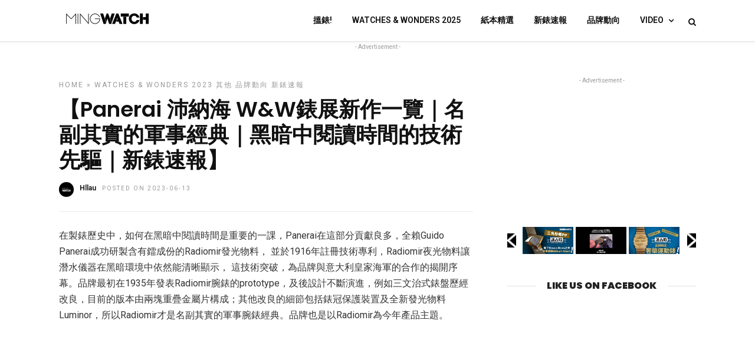

--- FILE ---
content_type: text/html; charset=UTF-8
request_url: https://www.mingwatch.com/hk/2023/06/13/ww2023-novelties-panerai-ming-watch/
body_size: 23484
content:
<!DOCTYPE html>
<html lang="zh-TW"	>

<head><script data-no-optimize="1" type="95c2812f5cc93ca0ab1bb55e-text/javascript">var litespeed_docref=sessionStorage.getItem("litespeed_docref");litespeed_docref&&(Object.defineProperty(document,"referrer",{get:function(){return litespeed_docref}}),sessionStorage.removeItem("litespeed_docref"));</script>

	<link rel="profile" href="https://gmpg.org/xfn/11" />
	<link rel="pingback" href="https://www.mingwatch.com/hk/xmlrpc.php" />

	
	<title>【Panerai 沛納海 W&#038;W錶展新作一覽｜名副其實的軍事經典｜黑暗中閱讀時間的技術先驅｜新錶速報】 &#8211; MingWatch HK</title>
<meta name='robots' content='max-image-preview:large' />
	<style>img:is([sizes="auto" i], [sizes^="auto," i]) { contain-intrinsic-size: 3000px 1500px }</style>
	<link rel='dns-prefetch' href='//www.youtube.com' />
<link rel='dns-prefetch' href='//fonts.googleapis.com' />
<link rel="alternate" type="application/rss+xml" title="MingWatch HK &raquo; Feed" href="https://www.mingwatch.com/hk/feed/" />
<link rel="alternate" type="application/rss+xml" title="MingWatch HK &raquo; Comments Feed" href="https://www.mingwatch.com/hk/comments/feed/" />
<meta charset="UTF-8" /><meta name="viewport" content="width=device-width, initial-scale=1, maximum-scale=1" /><meta name="format-detection" content="telephone=no"><meta property="og:type" content="article" /><meta property="og:image" content="https://www.mingwatch.com/hk/wp-content/uploads/2023/06/003-Screenshot-2023-05-14-at-2.05.55-PM-670x1024.png"/><meta property="og:image:width" content="670"/><meta property="og:image:height" content="1024"/><meta property="og:title" content="【Panerai 沛納海 W&#038;W錶展新作一覽｜名副其實的軍事經典｜黑暗中閱讀時間的技術先驅｜新錶速報】"/><meta property="og:url" content="https://www.mingwatch.com/hk/2023/06/13/ww2023-novelties-panerai-ming-watch/"/><meta property="og:description" content=""/><script type="95c2812f5cc93ca0ab1bb55e-text/javascript">
/* <![CDATA[ */
window._wpemojiSettings = {"baseUrl":"https:\/\/s.w.org\/images\/core\/emoji\/16.0.1\/72x72\/","ext":".png","svgUrl":"https:\/\/s.w.org\/images\/core\/emoji\/16.0.1\/svg\/","svgExt":".svg","source":{"concatemoji":"https:\/\/www.mingwatch.com\/hk\/wp-includes\/js\/wp-emoji-release.min.js?ver=6.8.2"}};
/*! This file is auto-generated */
!function(s,n){var o,i,e;function c(e){try{var t={supportTests:e,timestamp:(new Date).valueOf()};sessionStorage.setItem(o,JSON.stringify(t))}catch(e){}}function p(e,t,n){e.clearRect(0,0,e.canvas.width,e.canvas.height),e.fillText(t,0,0);var t=new Uint32Array(e.getImageData(0,0,e.canvas.width,e.canvas.height).data),a=(e.clearRect(0,0,e.canvas.width,e.canvas.height),e.fillText(n,0,0),new Uint32Array(e.getImageData(0,0,e.canvas.width,e.canvas.height).data));return t.every(function(e,t){return e===a[t]})}function u(e,t){e.clearRect(0,0,e.canvas.width,e.canvas.height),e.fillText(t,0,0);for(var n=e.getImageData(16,16,1,1),a=0;a<n.data.length;a++)if(0!==n.data[a])return!1;return!0}function f(e,t,n,a){switch(t){case"flag":return n(e,"\ud83c\udff3\ufe0f\u200d\u26a7\ufe0f","\ud83c\udff3\ufe0f\u200b\u26a7\ufe0f")?!1:!n(e,"\ud83c\udde8\ud83c\uddf6","\ud83c\udde8\u200b\ud83c\uddf6")&&!n(e,"\ud83c\udff4\udb40\udc67\udb40\udc62\udb40\udc65\udb40\udc6e\udb40\udc67\udb40\udc7f","\ud83c\udff4\u200b\udb40\udc67\u200b\udb40\udc62\u200b\udb40\udc65\u200b\udb40\udc6e\u200b\udb40\udc67\u200b\udb40\udc7f");case"emoji":return!a(e,"\ud83e\udedf")}return!1}function g(e,t,n,a){var r="undefined"!=typeof WorkerGlobalScope&&self instanceof WorkerGlobalScope?new OffscreenCanvas(300,150):s.createElement("canvas"),o=r.getContext("2d",{willReadFrequently:!0}),i=(o.textBaseline="top",o.font="600 32px Arial",{});return e.forEach(function(e){i[e]=t(o,e,n,a)}),i}function t(e){var t=s.createElement("script");t.src=e,t.defer=!0,s.head.appendChild(t)}"undefined"!=typeof Promise&&(o="wpEmojiSettingsSupports",i=["flag","emoji"],n.supports={everything:!0,everythingExceptFlag:!0},e=new Promise(function(e){s.addEventListener("DOMContentLoaded",e,{once:!0})}),new Promise(function(t){var n=function(){try{var e=JSON.parse(sessionStorage.getItem(o));if("object"==typeof e&&"number"==typeof e.timestamp&&(new Date).valueOf()<e.timestamp+604800&&"object"==typeof e.supportTests)return e.supportTests}catch(e){}return null}();if(!n){if("undefined"!=typeof Worker&&"undefined"!=typeof OffscreenCanvas&&"undefined"!=typeof URL&&URL.createObjectURL&&"undefined"!=typeof Blob)try{var e="postMessage("+g.toString()+"("+[JSON.stringify(i),f.toString(),p.toString(),u.toString()].join(",")+"));",a=new Blob([e],{type:"text/javascript"}),r=new Worker(URL.createObjectURL(a),{name:"wpTestEmojiSupports"});return void(r.onmessage=function(e){c(n=e.data),r.terminate(),t(n)})}catch(e){}c(n=g(i,f,p,u))}t(n)}).then(function(e){for(var t in e)n.supports[t]=e[t],n.supports.everything=n.supports.everything&&n.supports[t],"flag"!==t&&(n.supports.everythingExceptFlag=n.supports.everythingExceptFlag&&n.supports[t]);n.supports.everythingExceptFlag=n.supports.everythingExceptFlag&&!n.supports.flag,n.DOMReady=!1,n.readyCallback=function(){n.DOMReady=!0}}).then(function(){return e}).then(function(){var e;n.supports.everything||(n.readyCallback(),(e=n.source||{}).concatemoji?t(e.concatemoji):e.wpemoji&&e.twemoji&&(t(e.twemoji),t(e.wpemoji)))}))}((window,document),window._wpemojiSettings);
/* ]]> */
</script>
<style>div[id^="div-gpt-ad-"] {text-align:center;}</style>
<link rel='stylesheet' id='dashicons-css' href='https://www.mingwatch.com/hk/wp-includes/css/dashicons.min.css?ver=6.8.2' type='text/css' media='all' />
<link rel='stylesheet' id='post-views-counter-frontend-css' href='https://www.mingwatch.com/hk/wp-content/plugins/post-views-counter/css/frontend.min.css?ver=1.5.5' type='text/css' media='all' />
<style id='wp-emoji-styles-inline-css' type='text/css'>

	img.wp-smiley, img.emoji {
		display: inline !important;
		border: none !important;
		box-shadow: none !important;
		height: 1em !important;
		width: 1em !important;
		margin: 0 0.07em !important;
		vertical-align: -0.1em !important;
		background: none !important;
		padding: 0 !important;
	}
</style>
<style id='classic-theme-styles-inline-css' type='text/css'>
/*! This file is auto-generated */
.wp-block-button__link{color:#fff;background-color:#32373c;border-radius:9999px;box-shadow:none;text-decoration:none;padding:calc(.667em + 2px) calc(1.333em + 2px);font-size:1.125em}.wp-block-file__button{background:#32373c;color:#fff;text-decoration:none}
</style>
<link rel='stylesheet' id='photoswipe-core-css-css' href='https://www.mingwatch.com/hk/wp-content/plugins/photoswipe/photoswipe-dist/photoswipe.css?ver=20221208' type='text/css' media='all' />
<link rel='stylesheet' id='pswp-skin-css' href='https://www.mingwatch.com/hk/wp-content/plugins/photoswipe/photoswipe-dist/default-skin/default-skin.css?ver=6.8.2' type='text/css' media='all' />
<link rel='stylesheet' id='watch-search-widget-style-css' href='https://www.mingwatch.com/hk/wp-content/plugins/watch-db/css/widget.css?ver=1.0' type='text/css' media='all' />
<link rel='stylesheet' id='ilightbox-css' href='https://www.mingwatch.com/hk/wp-content/themes/grandnews/css/ilightbox/ilightbox.css?ver=6.8.2' type='text/css' media='all' />
<link rel='stylesheet' id='grandnews-combined-css-css' href='https://www.mingwatch.com/hk/wp-content/uploads/grandnews/combined.css?ver=20241209180140' type='text/css' media='all' />
<link rel='stylesheet' id='grandnews-custom-menu-css-css' href='https://www.mingwatch.com/hk/wp-content/themes/grandnews/css/menu/left-align.css?ver=6.8.2' type='text/css' media='all' />
<link rel='stylesheet' id='fontawesome-css' href='https://www.mingwatch.com/hk/wp-content/themes/grandnews/css/font-awesome.min.css?ver=6.8.2' type='text/css' media='all' />
<link rel='stylesheet' id='kirki_google_fonts-css' href='https://fonts.googleapis.com/css?family=Roboto%3A600%2C600%2C600%2C600%2C400%2C600%2C100%2C100italic%2C300%2C300italic%2Cregular%2Citalic%2C500%2C500italic%2C700%2C700italic%2C900%2C900italic%7COpen+Sans%3A600%2C600%2C600%2C400%2C600%2C300%2C300italic%2Cregular%2Citalic%2C600%2C600italic%2C700%2C700italic%2C800%2C800italic%7CPoppins%3A600%2C100%2C100italic%2C200%2C200italic%2C300%2C300italic%2Cregular%2Citalic%2C500%2C500italic%2C600%2C600italic%2C700%2C700italic%2C800%2C800italic%2C900%2C900italic&#038;subset&#038;ver=3.0.15' type='text/css' media='all' />
<link rel='stylesheet' id='kirki-styles-global-css' href='https://www.mingwatch.com/hk/wp-content/themes/grandnews/modules/kirki/assets/css/kirki-styles.css?ver=3.0.15' type='text/css' media='all' />
<style id='kirki-styles-global-inline-css' type='text/css'>
body, input[type=text], input[type=email], input[type=url], input[type=password], textarea, input[type=tel]{font-family:Roboto, Helvetica, Arial, sans-serif;}body{font-size:16px;}h1, h2, h3, h4, h5, h6, h7, blockquote{font-family:Roboto, Helvetica, Arial, sans-serif;}h1, h2, h3, h4, h5, h6, h7{font-weight:600;}h1{font-size:34px;}h2{font-size:30px;}h3{font-size:26px;}h4{font-size:22px;}h5{font-size:18px;}h6{font-size:16px;}.header_cart_wrapper .cart_count, .post_img .post_icon_circle, .ppb_blog_half_content_slider .slides li .slider_image .post_icon_circle, #post_info_bar #post_indicator, .post_circle_thumb .post_number, .post_category_tag a, .post_category_tag span, .newsticker_label, .sk-cube-grid .sk-cube, .ppb_blog_video .one.div_wrapper .post_icon_circle, .ppb_blog_random .one_fifth_bg .content_link, .Grand_News_Category ul li .category_count, .ppb_blog_grid_with_posts .one_third.last .post_img .now_playing{background:#000000;}.read_next_wrapper:before, .read_next_wrapper .post_content .read_next_label, .social_share_counter_number{color:#000000;}ul.post_filter li a.selected{border-color:#000000;}body, #gallery_lightbox h2, .slider_wrapper .gallery_image_caption h2, .post_info a{color:#333333;}::selection{background-color:#333333;}a{color:#da0081;}a:hover, a:active{color:#bf0072;}h1, h2, h3, h4, h5, pre, code, tt, blockquote, .post_header h5 a, .post_header h2 a, .post_header h3 a, .post_header.grid h6 a, .post_header.fullwidth h4 a, .post_header h5 a, .newsticker li a, blockquote, .site_loading_logo_item i, .subscribe_tagline, .post_info_author a, #post_info_bar #post_info_share, #post_info_bar #post_info_comment, .readmore, .post_info_comment a, .post_info_comment, .post_info_view, .woocommerce .woocommerce-ordering select, .woocommerce #page_content_wrapper a.button, .woocommerce.columns-4 ul.products li.product a.add_to_cart_button, .woocommerce.columns-4 ul.products li.product a.add_to_cart_button:hover, .ui-accordion .ui-accordion-header a, .tabs .ui-state-active a, body.woocommerce div.product .woocommerce-tabs ul.tabs li.active a, body.woocommerce-page div.product .woocommerce-tabs ul.tabs li.active a, body.woocommerce #content div.product .woocommerce-tabs ul.tabs li.active a, body.woocommerce-page #content div.product .woocommerce-tabs ul.tabs li.active a, .woocommerce div.product .woocommerce-tabs ul.tabs li a, .post_pagination a, .post_pagination a:hover, .post_pagination a:active, .post_related strong a, .pagination a, ul.post_filter li a, .read_next_wrapper .post_content .next_post_title h3 a, .author_social li a{color:#111111;}#social_share_wrapper, hr, #social_share_wrapper, .post.type-post, .comment .right, .widget_tag_cloud div a, .meta-tags a, .tag_cloud a, #footer, #post_more_wrapper, #page_content_wrapper .inner .sidebar_wrapper ul.sidebar_widget li.widget_nav_menu ul.menu li.current-menu-item a, .page_content_wrapper .inner .sidebar_wrapper ul.sidebar_widget li.widget_nav_menu ul.menu li.current-menu-item a, #autocomplete, #nav_wrapper, #page_content_wrapper .sidebar .content .sidebar_widget li h2.widgettitle:before, .top_bar.scroll, .read_next_wrapper, #menu_wrapper .nav ul li.catmenu > .catmenu_wrapper, #menu_wrapper div .nav li.catmenu > .catmenu_wrapper, , .woocommerce ul.products li.product, .woocommerce-page ul.products li.product, .woocommerce ul.products li.product .price, .woocommerce-page ul.products li.product .price, #page_content_wrapper .inner .sidebar_content, #page_content_wrapper .inner .sidebar_content.left_sidebar, .ajax_close, .ajax_next, .ajax_prev, .portfolio_next, .portfolio_prev, .portfolio_next_prev_wrapper.video .portfolio_prev, .portfolio_next_prev_wrapper.video .portfolio_next, .separated, .blog_next_prev_wrapper, #post_more_wrapper h5, #ajax_portfolio_wrapper.hidding, #ajax_portfolio_wrapper.visible, .tabs.vertical .ui-tabs-panel, .woocommerce div.product .woocommerce-tabs ul.tabs li, .woocommerce #content div.product .woocommerce-tabs ul.tabs li, .woocommerce-page div.product .woocommerce-tabs ul.tabs li, .woocommerce-page #content div.product .woocommerce-tabs ul.tabs li, .woocommerce div.product .woocommerce-tabs .panel, .woocommerce-page div.product .woocommerce-tabs .panel, .woocommerce #content div.product .woocommerce-tabs .panel, .woocommerce-page #content div.product .woocommerce-tabs .panel, .woocommerce table.shop_table, .woocommerce-page table.shop_table, table tr td, .woocommerce .cart-collaterals .cart_totals, .woocommerce-page .cart-collaterals .cart_totals, .woocommerce .cart-collaterals .shipping_calculator, .woocommerce-page .cart-collaterals .shipping_calculator, .woocommerce .cart-collaterals .cart_totals tr td, .woocommerce .cart-collaterals .cart_totals tr th, .woocommerce-page .cart-collaterals .cart_totals tr td, .woocommerce-page .cart-collaterals .cart_totals tr th, table tr th, .woocommerce #payment, .woocommerce-page #payment, .woocommerce #payment ul.payment_methods li, .woocommerce-page #payment ul.payment_methods li, .woocommerce #payment div.form-row, .woocommerce-page #payment div.form-row, .ui-tabs li:first-child, .ui-tabs .ui-tabs-nav li, .ui-tabs.vertical .ui-tabs-nav li, .ui-tabs.vertical.right .ui-tabs-nav li.ui-state-active, .ui-tabs.vertical .ui-tabs-nav li:last-child, #page_content_wrapper .inner .sidebar_wrapper ul.sidebar_widget li.widget_nav_menu ul.menu li.current-menu-item a, .page_content_wrapper .inner .sidebar_wrapper ul.sidebar_widget li.widget_nav_menu ul.menu li.current-menu-item a, .pricing_wrapper, .pricing_wrapper li, .ui-accordion .ui-accordion-header, .ui-accordion .ui-accordion-content, #page_content_wrapper .sidebar .content .sidebar_widget li h2.widgettitle:before, h2.widgettitle:before, #autocomplete, .ppb_blog_minimal .one_third_bg, #page_content_wrapper .sidebar .content .sidebar_widget li h2.widgettitle, h2.widgettitle, h5.event_title, .tabs .ui-tabs-panel, .ui-tabs .ui-tabs-nav li, .ui-tabs li:first-child, .ui-tabs.vertical .ui-tabs-nav li:last-child, .woocommerce .woocommerce-ordering select, .woocommerce div.product .woocommerce-tabs ul.tabs li.active, .woocommerce-page div.product .woocommerce-tabs ul.tabs li.active, .woocommerce #content div.product .woocommerce-tabs ul.tabs li.active, .woocommerce-page #content div.product .woocommerce-tabs ul.tabs li.active, .woocommerce-page table.cart th, table.shop_table thead tr th, #page_caption, #nav_wrapper, .header_style_wrapper .top_bar{border-color:#e1e1e1;}input[type=text], input[type=password], input[type=email], input[type=url], textarea, input[type=tel]{background-color:#ffffff;color:#111111;border-color:#e1e1e1;}input[type=text]:focus, input[type=password]:focus, input[type=email]:focus, input[type=url]:focus, textarea:focus, input[type=tel]:focus{border-color:#000000;}input[type=submit], input[type=button], a.button, .button, .woocommerce .page_slider a.button, a.button.fullwidth, .woocommerce-page div.product form.cart .button, .woocommerce #respond input#submit.alt, .woocommerce a.button.alt, .woocommerce button.button.alt, .woocommerce input.button.alt{font-family:"Open Sans", Helvetica, Arial, sans-serif;}input[type=submit], input[type=button], a.button, .button, .woocommerce .footer_bar .button, .woocommerce .footer_bar .button:hover, .woocommerce-page div.product form.cart .button, .woocommerce #respond input#submit.alt, .woocommerce a.button.alt, .woocommerce button.button.alt, .woocommerce input.button.alt{background-color:#000000;color:#ffffff;border-color:#000000;}.frame_top, .frame_bottom, .frame_left, .frame_right{background:#222222;}#menu_wrapper .nav ul li a, #menu_wrapper div .nav li > a{font-family:Roboto, Helvetica, Arial, sans-serif;font-size:14px;letter-spacing:0px;text-transform:uppercase;}#menu_wrapper .nav ul li a, #menu_wrapper div .nav li > a, .mobile_main_nav li a, #sub_menu li a{font-weight:600;}#menu_wrapper .nav ul li a, #menu_wrapper div .nav li > a, .header_cart_wrapper a, #search_icon, #page_share{color:#111111;}#mobile_nav_icon{border-color:#111111;}#menu_wrapper .nav ul li a.hover, #menu_wrapper .nav ul li a:hover, #menu_wrapper div .nav li a.hover, #menu_wrapper div .nav li a:hover, #menu_wrapper div .nav > li.current-menu-item > a, #menu_wrapper div .nav > li.current-menu-parent > a, #menu_wrapper div .nav > li.current-menu-ancestor > a{color:#111111;}#menu_wrapper div .nav > li.current-menu-item > a, #menu_wrapper div .nav > li.current-menu-parent > a, #menu_wrapper div .nav > li.current-menu-ancestor > a{color:#111111;}.header_style_wrapper .top_bar, #nav_wrapper{border-color:#e1e1e1;}#nav_wrapper, body.left_align .top_bar{background-color:#ffffff;}#menu_wrapper .nav ul li ul li a, #menu_wrapper div .nav li ul li a, #menu_wrapper div .nav li.current-menu-parent ul li a{font-size:14px;font-weight:600;letter-spacing:0px;text-transform:none;color:#555555;}#menu_wrapper .nav ul li ul li a:hover, #menu_wrapper div .nav li ul li a:hover, #menu_wrapper div .nav li.current-menu-parent ul li a, #menu_wrapper div .nav li.current-menu-parent ul li a:hover, #menu_wrapper .nav ul li.megamenu ul li ul li a:hover, #menu_wrapper div .nav li.megamenu ul li ul li a:hover, #menu_wrapper .nav ul li.megamenu ul li ul li a:active, #menu_wrapper div .nav li.megamenu ul li ul li a:active{color:#111111;}#menu_wrapper .nav ul li ul li a:hover, #menu_wrapper div .nav li ul li a:hover, #menu_wrapper div .nav li.current-menu-parent ul li a:hover, #menu_wrapper .nav ul li.megamenu ul li ul li a:hover, #menu_wrapper div .nav li.megamenu ul li ul li a:hover, #menu_wrapper .nav ul li.megamenu ul li ul li a:active, #menu_wrapper div .nav li.megamenu ul li ul li a:active{background:#f2f2f2;}#menu_wrapper .nav ul li ul, #menu_wrapper div .nav li ul{background:#ffffff;}#menu_wrapper .nav ul li ul, #menu_wrapper div .nav li ul, #menu_wrapper .nav ul li ul li a, #menu_wrapper div .nav li ul li a, #menu_wrapper div .nav li.current-menu-parent ul li a{border-color:#e1e1e1;}#menu_wrapper div .nav li.megamenu ul li > a, #menu_wrapper div .nav li.megamenu ul li > a:hover, #menu_wrapper div .nav li.megamenu ul li > a:active{color:#222222;}#menu_wrapper div .nav li.megamenu ul li{border-color:#eeeeee;}.above_top_bar{background:#111111;}.above_top_bar .today_time, #top_menu li a, .above_top_bar .social_wrapper ul li a, .above_top_bar .social_wrapper ul li a:hover, .above_top_bar .social_wrapper ul li a:active{color:#ffffff;}.mobile_menu_wrapper{background-color:#ffffff;}.mobile_main_nav li a, #sub_menu li a{font-family:Roboto, Helvetica, Arial, sans-serif;font-size:13px;text-transform:uppercase;letter-spacing:0px;}.mobile_main_nav li a, #sub_menu li a, .mobile_menu_wrapper .sidebar_wrapper a, .mobile_menu_wrapper .sidebar_wrapper, #close_mobile_menu i, .mobile_menu_wrapper .sidebar_wrapper h2.widgettitle{color:#111111;}#close_mobile_menu_button{background-color:#111111;}#page_caption, #page_caption h1 span{background-color:#f7f7f7;}#page_caption{padding-top:29px;padding-bottom:20px;}#page_caption h1{font-size:30px;}#page_caption h1, .post_caption h1{font-weight:600;text-transform:none;letter-spacing:0px;color:#222222;}#page_caption .page_title_wrapper, .page_title_wrapper{text-align:center;}#page_caption.hasbg{height:60vh;}.page_tagline{color:#333333;font-size:14px;font-weight:400;letter-spacing:0px;text-transform:none;}#page_content_wrapper .sidebar .content .sidebar_widget li h2.widgettitle, h2.widgettitle, h5.widgettitle, .single_subtitle{font-family:Poppins, Helvetica, Arial, sans-serif;font-size:16px;font-weight:900;letter-spacing:0px;text-transform:uppercase;}#page_content_wrapper .inner .sidebar_wrapper .sidebar .content, .page_content_wrapper .inner .sidebar_wrapper .sidebar .content{color:#444444;}#page_content_wrapper .inner .sidebar_wrapper a, .page_content_wrapper .inner .sidebar_wrapper a{color:#111111;}#page_content_wrapper .inner .sidebar_wrapper a:hover, #page_content_wrapper .inner .sidebar_wrapper a:active, .page_content_wrapper .inner .sidebar_wrapper a:hover, .page_content_wrapper .inner .sidebar_wrapper a:active{color:#444444;}#page_content_wrapper .sidebar .content .sidebar_widget li h2.widgettitle, h2.widgettitle, h5.widgettitle{color:#222222;}#footer_mailchimp_subscription{background-color:#f2f2f2;}.footer_bar{background-color:#111111;}#footer, #copyright{color:#777777;}#copyright a, #copyright a:active, #footer a, #footer a:active, #footer .sidebar_widget li h2.widgettitle{color:#ffffff;}#copyright a:hover, #footer a:hover, .social_wrapper ul li a:hover{color:#ffffff;}.footer_bar_wrapper, .footer_bar{border-color:#333333;}#footer .widget_tag_cloud div a{background:#333333;}.footer_bar_wrapper .social_wrapper ul li a{color:#777777;}#page_content_wrapper .inner .sidebar_content.full_width.blog_f, body.single-post #page_content_wrapper .inner .sidebar_content.full_width{width:100%;}.post_header:not(.single) h5, body.single-post .post_header_title h1, #post_featured_slider li .slider_image .slide_post h2, #autocomplete li strong, .post_related strong, #footer ul.sidebar_widget .posts.blog li a, #post_info_bar .post_info .post_info_title, .post_header h2, .newsticker li a, .ppb_blog_fullwidth_slider ul.slides li .slider_image .slider_post_title h2, #menu_wrapper div .nav li.catmenu2 > .catmenu_wrapper .one_third h6, .catmenu_wrapper .one_fifth h6, #autocomplete a h6, #page_content_wrapper .posts.blog li a, .page_content_wrapper .posts.blog li a, #menu_wrapper div .nav li.catmenu2 > .catmenu_wrapper a.post_title{font-family:Poppins, Helvetica, Arial, sans-serif;text-transform:none;font-weight:600;letter-spacing:0px;}
</style>
<link rel='stylesheet' id='grandnews-script-responsive-css-css' href='https://www.mingwatch.com/hk/wp-admin/admin-ajax.php?action=grandnews_responsive_css&#038;ver=6.8.2' type='text/css' media='all' />
<link rel='stylesheet' id='grandnews-custom-menu-responsive-css-css' href='https://www.mingwatch.com/hk/wp-content/themes/grandnews/css/menu/left-align-grid.css?ver=6.8.2' type='text/css' media='all' />
<link rel='stylesheet' id='grandnews-script-custom-css-css' href='https://www.mingwatch.com/hk/wp-admin/admin-ajax.php?action=grandnews_custom_css&#038;ver=6.8.2' type='text/css' media='all' />
<link rel='stylesheet' id='thickbox-css' href='https://www.mingwatch.com/hk/wp-includes/js/thickbox/thickbox.css?ver=6.8.2' type='text/css' media='all' />
<link rel='stylesheet' id='front_end_youtube_style-css' href='https://www.mingwatch.com/hk/wp-content/plugins/youtube-video-player/front_end/styles/baze_styles_youtube.css?ver=6.8.2' type='text/css' media='all' />
<script type="95c2812f5cc93ca0ab1bb55e-text/javascript" src="https://www.mingwatch.com/hk/wp-includes/js/jquery/jquery.min.js?ver=3.7.1" id="jquery-core-js"></script>
<script type="95c2812f5cc93ca0ab1bb55e-text/javascript" src="https://www.mingwatch.com/hk/wp-includes/js/jquery/jquery-migrate.min.js?ver=3.4.1" id="jquery-migrate-js"></script>
<script type="95c2812f5cc93ca0ab1bb55e-text/javascript" src="https://www.mingwatch.com/hk/wp-content/plugins/photoswipe/photoswipe-dist/photoswipe.js?ver=20221208" id="photoswipe-js"></script>
<script type="95c2812f5cc93ca0ab1bb55e-text/javascript" src="https://www.mingwatch.com/hk/wp-content/plugins/photoswipe/script.ad.js?ver=20221222" id="photoswipe-ad-js-js"></script>
<script type="95c2812f5cc93ca0ab1bb55e-text/javascript" src="https://www.mingwatch.com/hk/wp-content/plugins/photoswipe/photoswipe-dist/photoswipe-ui-default.min.js?ver=6.8.2" id="photoswipe-ui-default-js"></script>
<script type="95c2812f5cc93ca0ab1bb55e-text/javascript" src="https://www.mingwatch.com/hk/wp-content/plugins/youtube-video-player/front_end/scripts/youtube_embed_front_end.js?ver=6.8.2" id="youtube_front_end_api_js-js"></script>
<script type="95c2812f5cc93ca0ab1bb55e-text/javascript" src="https://www.youtube.com/iframe_api?ver=6.8.2" id="youtube_api_js-js"></script>
<link rel="https://api.w.org/" href="https://www.mingwatch.com/hk/wp-json/" /><link rel="alternate" title="JSON" type="application/json" href="https://www.mingwatch.com/hk/wp-json/wp/v2/posts/20681" /><link rel="EditURI" type="application/rsd+xml" title="RSD" href="https://www.mingwatch.com/hk/xmlrpc.php?rsd" />
<meta name="generator" content="WordPress 6.8.2" />
<link rel="canonical" href="https://www.mingwatch.com/hk/2023/06/13/ww2023-novelties-panerai-ming-watch/" />
<link rel='shortlink' href='https://www.mingwatch.com/hk/?p=20681' />
<link rel="alternate" title="oEmbed (JSON)" type="application/json+oembed" href="https://www.mingwatch.com/hk/wp-json/oembed/1.0/embed?url=https%3A%2F%2Fwww.mingwatch.com%2Fhk%2F2023%2F06%2F13%2Fww2023-novelties-panerai-ming-watch%2F" />
<link rel="alternate" title="oEmbed (XML)" type="text/xml+oembed" href="https://www.mingwatch.com/hk/wp-json/oembed/1.0/embed?url=https%3A%2F%2Fwww.mingwatch.com%2Fhk%2F2023%2F06%2F13%2Fww2023-novelties-panerai-ming-watch%2F&#038;format=xml" />
<!-- Markup (JSON-LD) structured in schema.org ver.4.8.1 START -->
<script type="application/ld+json">
{
    "@context": "https://schema.org",
    "@type": "Article",
    "headline": "【Panerai 沛納海 W&W錶展新作一覽｜名副其實的軍事經典｜黑暗中閱讀時間的技術先驅｜新錶速報】",
    "alternativeHeadline": "【Panerai 沛納海 W&W錶展新作一覽｜名副其實的軍事經典｜黑暗中閱讀時間的技術先驅｜新錶速報】",
    "image": {
        "@type": "ImageObject",
        "url": "https://www.mingwatch.com/hk/wp-content/uploads/2023/06/003-Screenshot-2023-05-14-at-2.05.55-PM.png",
        "width": 1072,
        "height": 1638
    },
    "author": {
        "@type": "Person",
        "name": "Hllau"
    },
    "keywords": "Panerai,Radiomir Otto Giorni PAM1347,Radiomir Otto Giorni PAM1348,Radiomir Quaranta Goldtech PAM1026",
    "datePublished": "2023-06-13T18:38:35+0800",
    "dateCreated": "2023-06-13T18:38:35+0800",
    "dateModified": "2023-06-13T18:38:35+0800",
    "publisher": {
        "@type": "Organization",
        "name": "MingWatch HK",
        "url": "https://www.mingwatch.com/hk/",
        "logo": {
            "@type": "ImageObject",
            "url": "https://www.mingwatch.com/hk/wp-content/uploads/2020/02/WEB02-1.png",
            "width": 2480,
            "height": 178
        },
        "sameAs": [
            "https://www.facebook.com/MingWatch"
        ]
    },
    "mainEntityOfPage": "https://www.mingwatch.com/hk/2023/06/13/ww2023-novelties-panerai-ming-watch/"
}
</script>
<script type="application/ld+json">
{
    "@context": "https://schema.org",
    "@type": "BreadcrumbList",
    "itemListElement": [
        {
            "@type": "ListItem",
            "position": 1,
            "name": "Watches &amp; Wonders 2023",
            "item": "https://www.mingwatch.com/hk/category/watches-wonders-2023/"
        }
    ]
}
</script>
<!-- Markup (JSON-LD) structured in schema.org END -->
<script async src="https://securepubads.g.doubleclick.net/tag/js/gpt.js" type="95c2812f5cc93ca0ab1bb55e-text/javascript"></script>
<script type="95c2812f5cc93ca0ab1bb55e-text/javascript">
  window.googletag = window.googletag || {cmd: []};
  googletag.cmd.push(function() {

    
    

          googletag.defineSlot('/21850046681/Mingwatchhk-GPT/MWHK-GPT-D-LREC', [[300, 600], [300, 250]], 'div-gpt-ad-1563868751247-0').addService(googletag.pubads());
      googletag.defineSlot('/21850046681/Mingwatchhk-GPT/MWHK-GPT-D-LREC1', [[300, 600], [300, 250]], 'div-gpt-ad-1563868751247-1').addService(googletag.pubads());
      googletag.defineSlot('/21850046681/Mingwatchhk-GPT/MWHK-GPT-D-Superbanner', [[728, 90], [970, 250]], 'div-gpt-ad-1563868822388-0').addService(googletag.pubads());
                  
      
              googletag.defineSlot('/21850046681/Mingwatchhk-GPT/MWHK-GPT-D-Popup', [1, 1], 'div-gpt-popup').addService(googletag.pubads());
      
      
          
    var SECONDS_TO_WAIT_AFTER_VIEWABILITY = 30;

    googletag.pubads().addEventListener('impressionViewable', function(event) {
      var slot = event.slot; 

      
      const adSizes = slot.getSizes();
      if(adSizes[0].height == 1 && adSizes[0].width == 1){        
        return false; //对1x1广告不自动刷新
      }
      

      setTimeout(function() {
          googletag.pubads().refresh([slot]);          
        }, SECONDS_TO_WAIT_AFTER_VIEWABILITY * 1000);

    });

    googletag.pubads().enableSingleRequest();
    googletag.enableServices();
  });
</script>
<style>.m-content-lrec >div{text-align:center;}</style><link rel="icon" href="https://www.mingwatch.com/hk/wp-content/uploads/2022/02/cropped-FB-icon_logo-black-32x32.jpeg" sizes="32x32" />
<link rel="icon" href="https://www.mingwatch.com/hk/wp-content/uploads/2022/02/cropped-FB-icon_logo-black-192x192.jpeg" sizes="192x192" />
<link rel="apple-touch-icon" href="https://www.mingwatch.com/hk/wp-content/uploads/2022/02/cropped-FB-icon_logo-black-180x180.jpeg" />
<meta name="msapplication-TileImage" content="https://www.mingwatch.com/hk/wp-content/uploads/2022/02/cropped-FB-icon_logo-black-270x270.jpeg" />
		<style type="text/css" id="wp-custom-css">
			/*Fixed Post Height prevent layout broken*/
@media (min-width:801px){
	.three_cols .one_third {
		height: 440px;
	}
}

/*Hidden Post Views in Content Page*/
.post_info_view{
	display:none;
}

/*Feature Post Slide Height & position contorl*/
.flex-viewport{
	margin-top: 48px;
}
@media (min-width:801px) and (max-width:2400px){
	.ppb_blog_fullwidth_slider ul.slides li .slider_image{
		height: 600px !important;
	}
	.fullscreen_flexslider .flex-viewport{
		height: 600px !important;
	}
}
@media (max-width:440px){
	.ppb_blog_fullwidth_slider ul.slides li .slider_image{
		/*height: 700px !important;*/
		height: 350px !important;
	}
	.fullscreen_flexslider .flex-viewport{
		/*height: 700px !important;*/
		height: 350px !important;
	}
}

/*Footer SNS list Style Start*/
ul.sns_list {
	list-style: none;
	padding: 0;
	margin: 0;
	display: flex;
	justify-content: flex-start; /* Align left on desktop */
	gap: 20px; /* Space between items */
}

li.sns_item {
	padding: 10px;
}

/* Mobile styles - screen width less than 768px */
@media screen and (max-width: 768px) {
	ul.sns_list {
		justify-content: center; /* Center align on mobile */
		flex-direction: row; /* Keep horizontal on mobile */
	}
}
#footer{
	padding-bottom: 0;
}
/*Footer SNS list Style End*/

div#popup:nth-of-type(n+2) {
    display: none;
}
		</style>
		
	<!-- Global site tag (gtag.js) - Google Analytics -->
	<script async src="https://www.googletagmanager.com/gtag/js?id=UA-2353530-22" type="95c2812f5cc93ca0ab1bb55e-text/javascript"></script>
	<script type="95c2812f5cc93ca0ab1bb55e-text/javascript">
		window.dataLayer = window.dataLayer || [];

		function gtag() {
			dataLayer.push(arguments);
		}
		gtag('js', new Date());
		gtag('config', 'UA-2353530-22');
	</script>

	<!-- Google Tag Manager -->
	<script type="95c2812f5cc93ca0ab1bb55e-text/javascript">
		(function(w, d, s, l, i) {
			w[l] = w[l] || [];
			w[l].push({
				'gtm.start': new Date().getTime(),
				event: 'gtm.js'
			});
			var f = d.getElementsByTagName(s)[0],
				j = d.createElement(s),
				dl = l != 'dataLayer' ? '&l=' + l : '';
			j.async = true;
			j.src =
				'https://www.googletagmanager.com/gtm.js?id=' + i + dl;
			f.parentNode.insertBefore(j, f);
		})(window, document, 'script', 'dataLayer', 'GTM-T7PLGFX5');
	</script>
	<!-- End Google Tag Manager -->


	<!-- Google tag (gtag.js) 2024-10-02-->
	<script async src="https://www.googletagmanager.com/gtag/js?id=G-5B0CMR0SFX" type="95c2812f5cc93ca0ab1bb55e-text/javascript"></script>
	<script type="95c2812f5cc93ca0ab1bb55e-text/javascript">
		window.dataLayer = window.dataLayer || [];

		function gtag() {
			dataLayer.push(arguments);
		}
		gtag('js', new Date());

		gtag('config', 'G-5B0CMR0SFX');
	</script>
	<!-- End Google tag (gtag.js) 2024-10-02-->

</head>

<body class="wp-singular post-template-default single single-post postid-20681 single-format-standard wp-theme-grandnews left_align">
	<!-- Google Tag Manager (noscript) -->
	<noscript><iframe src="https://www.googletagmanager.com/ns.html?id=GTM-T7PLGFX5"
			height="0" width="0" style="display:none;visibility:hidden"></iframe></noscript>
	<!-- End Google Tag Manager (noscript) -->

		<input type="hidden" id="pp_enable_right_click" name="pp_enable_right_click"
		value="" />
	<input type="hidden" id="pp_enable_dragging" name="pp_enable_dragging"
		value="" />
	<input type="hidden" id="pp_image_path" name="pp_image_path"
		value="https://www.mingwatch.com/hk/wp-content/themes/grandnews/images/" />
	<input type="hidden" id="pp_homepage_url" name="pp_homepage_url" value="https://www.mingwatch.com/hk/" />
	<input type="hidden" id="pp_ajax_search" name="pp_ajax_search"
		value="1" />
	<input type="hidden" id="pp_fixed_menu" name="pp_fixed_menu" value="1" />
	<input type="hidden" id="tg_sidebar_sticky" name="tg_sidebar_sticky"
		value="" />
	<input type="hidden" id="pp_topbar" name="pp_topbar" value="" />
	<input type="hidden" id="pp_page_title_img_blur" name="pp_page_title_img_blur"
		value="1" />
	<input type="hidden" id="tg_blog_slider_layout" name="tg_blog_slider_layout"
		value="" />
	<input type="hidden" id="pp_back" name="pp_back" value="Back" />
	<input type="hidden" id="tg_lightbox_skin" name="tg_lightbox_skin"
		value="metro-black" />
	<input type="hidden" id="tg_lightbox_thumbnails" name="tg_lightbox_thumbnails"
		value="horizontal" />
	<input type="hidden" id="tg_lightbox_opacity" name="tg_lightbox_opacity"
		value="1" />
	<input type="hidden" id="tg_enable_lazy" name="tg_enable_lazy" value="" />

		<input type="hidden" id="pp_footer_style" name="pp_footer_style"
		value="3" />

	<!-- Begin mobile menu -->
	<a id="close_mobile_menu" href="javascript:;"></a>
	<div class="mobile_menu_wrapper">
		<a id="close_mobile_menu_button" href="javascript:;"><i class="fa fa-close"></i></a>

		<div class="menu-new_main-container"><ul id="mobile_main_menu" class="mobile_main_nav"><li id="menu-item-26116" class="menu-item menu-item-type-custom menu-item-object-custom menu-item-26116"><a href="https://www.mingwatch.com/hk/watch-database/">搵錶!</a></li>
<li id="menu-item-26621" class="menu-item menu-item-type-taxonomy menu-item-object-category menu-item-26621"><a href="https://www.mingwatch.com/hk/category/watches-wonders-2025/" data-cat="3492">Watches &#038; Wonders 2025</a></li>
<li id="menu-item-13416" class="menu-item menu-item-type-taxonomy menu-item-object-category menu-item-13416"><a href="https://www.mingwatch.com/hk/category/%e7%b4%99%e6%9c%ac%e7%b2%be%e9%81%b8/" data-cat="1351">紙本精選</a></li>
<li id="menu-item-25180" class="menu-item menu-item-type-taxonomy menu-item-object-category current-post-ancestor current-menu-parent current-post-parent menu-item-25180"><a href="https://www.mingwatch.com/hk/category/%e6%96%b0%e9%8c%b6%e9%80%9f%e5%a0%b1/" data-cat="780">新錶速報</a></li>
<li id="menu-item-25181" class="menu-item menu-item-type-taxonomy menu-item-object-category current-post-ancestor current-menu-parent current-post-parent menu-item-25181"><a href="https://www.mingwatch.com/hk/category/special/" data-cat="1">品牌動向</a></li>
<li id="menu-item-4935" class="catmenu menu-item menu-item-type-taxonomy menu-item-object-category menu-item-4935"><a href="https://www.mingwatch.com/hk/category/video/" data-cat="3">Video</a></li>
</ul></div>
		<!-- Begin side menu sidebar -->
		<div class="page_content_wrapper">
			<div class="sidebar_wrapper">
				<div class="sidebar">

					<div class="content">

						<ul class="sidebar_widget">
													</ul>

					</div>

				</div>
			</div>
		</div>
		<!-- End side menu sidebar -->
	</div>
	<!-- End mobile menu -->



	<!-- Begin template wrapper -->
	<div id="wrapper">
						
<div class="header_style_wrapper">



<div class="top_bar">
    
    <div class="standard_wrapper">
    
	    <!-- Begin logo -->
	    <div id="logo_wrapper">
	    
	    	    <div id="logo_normal" class="logo_container">
	        <div class="logo_align">
		        <a id="custom_logo" class="logo_wrapper default" href="https://www.mingwatch.com/hk/">
		        			    		<img src="https://www.mingwatch.com/hk/wp-content/uploads/2024/10/ming-watch-logo_b-e1729937257654.png" alt="" width="160" height="55"/>
		    				        </a>
	        </div>
	    </div>
	    	    <!-- End logo -->
	    
	    
	    <div id="menu_wrapper">
	    
	    <!-- Begin right corner buttons -->
		<div id="logo_right_button">
		    <!-- div class="post_share_wrapper">
		    	<a id="page_share" href="javascript:;"><i class="fa fa-share-alt"></i></a>
		    </div -->
		    
		    		    
		    <!-- Begin search icon -->
		    <a href="javascript:;" id="search_icon"><i class="fa fa-search"></i></a>
		    <!-- End side menu -->
		
		    <!-- Begin search icon -->
		    <a href="javascript:;" id="mobile_nav_icon"></a>
		    <!-- End side menu -->
		    
		</div>
		<!-- End right corner buttons -->
	    
			      <div id="nav_wrapper">
	      	<div class="nav_wrapper_inner">
	      		<div id="menu_border_wrapper">
	      			<div class="menu-new_main-container"><ul id="main_menu" class="nav"><li class="menu-item menu-item-type-custom menu-item-object-custom menu-item-26116"><a href="https://www.mingwatch.com/hk/watch-database/">搵錶!</a></li>
<li class="menu-item menu-item-type-taxonomy menu-item-object-category menu-item-26621"><a href="https://www.mingwatch.com/hk/category/watches-wonders-2025/" data-cat="3492">Watches &#038; Wonders 2025</a></li>
<li class="menu-item menu-item-type-taxonomy menu-item-object-category menu-item-13416"><a href="https://www.mingwatch.com/hk/category/%e7%b4%99%e6%9c%ac%e7%b2%be%e9%81%b8/" data-cat="1351">紙本精選</a></li>
<li class="menu-item menu-item-type-taxonomy menu-item-object-category current-post-ancestor current-menu-parent current-post-parent menu-item-25180"><a href="https://www.mingwatch.com/hk/category/%e6%96%b0%e9%8c%b6%e9%80%9f%e5%a0%b1/" data-cat="780">新錶速報</a></li>
<li class="menu-item menu-item-type-taxonomy menu-item-object-category current-post-ancestor current-menu-parent current-post-parent menu-item-25181"><a href="https://www.mingwatch.com/hk/category/special/" data-cat="1">品牌動向</a></li>
<li class="catmenu menu-item menu-item-type-taxonomy menu-item-object-category menu-item-4935"><a href="https://www.mingwatch.com/hk/category/video/" data-cat="3">Video</a></li>
</ul></div>	      		</div>
	      	</div>
	      </div>
	      <!-- End main nav -->
	  	  
  	</div>
</div>
</div>
</div>
</div>

		<!-- 鐘錶搜尋區域 -->
		
 

<!-- Begin content -->
<div id="page_content_wrapper" class="">
	<ul class="sidebar_widget topbar_below_sidebar">
	<li id="grand_news_custom_ads-8" class="widget Grand_News_Custom_Ads"><div class="ads_label">- Advertisement -</div><div id="div-gpt-ad-1563868822388-0"><script type="95c2812f5cc93ca0ab1bb55e-text/javascript">
    googletag.cmd.push(function() { googletag.display('div-gpt-ad-1563868822388-0'); });
  </script></div></li>
	</ul>

<div class="inner">

	<!-- Begin main content -->
	<div class="inner_wrapper">

		<div class="sidebar_content">
					
						
<!-- Begin each blog post -->
<div id="post-20681" class="post-20681 post type-post status-publish format-standard has-post-thumbnail hentry category-watches-wonders-2023 category-uncategorized category-special category-780 tag-panerai tag-radiomir-otto-giorni-pam1347 tag-radiomir-otto-giorni-pam1348 tag-radiomir-quaranta-goldtech-pam1026">

	<div class="post_wrapper">
	    
	    <div class="post_content_wrapper">
	    
	    		    
	    	<div class="post_header">
				<div class="post_header_title">
				 	<div class="post_info_cat">
				 		<div class="breadcrumb"><a href="https://www.mingwatch.com/hk">Home</a>  » <a href="https://www.mingwatch.com/hk/category/watches-wonders-2023/">Watches &amp; Wonders 2023</a> <a href="https://www.mingwatch.com/hk/category/uncategorized/">其他</a> <a href="https://www.mingwatch.com/hk/category/special/">品牌動向</a> <a href="https://www.mingwatch.com/hk/category/%e6%96%b0%e9%8c%b6%e9%80%9f%e5%a0%b1/">新錶速報</a> </div>				 	</div>
				   	<h1>【Panerai 沛納海 W&#038;W錶展新作一覽｜名副其實的軍事經典｜黑暗中閱讀時間的技術先驅｜新錶速報】</h1>
					<div class="post_author_date_view_wrapper">
				   	<div class="post_detail post_date">
			      		<span class="post_info_author">
			      						      			<a href="https://www.mingwatch.com/hk/author/hllau/"><span class="gravatar"><img alt='Avatar photo' src="[data-uri]" data-lazy-type="image" data-lazy-src='https://www.mingwatch.com/hk/wp-content/uploads/2024/10/cropped-457692880_911410754339823_8339020244272505101_n-3-60x60.jpg' data-lazy-srcset='https://www.mingwatch.com/hk/wp-content/uploads/2024/10/cropped-457692880_911410754339823_8339020244272505101_n-3-120x120.jpg 2x' class='lazy lazy-hidden avatar avatar-60 photo' height='60' width='60' decoding='async'/><noscript><img alt='Avatar photo' src='https://www.mingwatch.com/hk/wp-content/uploads/2024/10/cropped-457692880_911410754339823_8339020244272505101_n-3-60x60.jpg' srcset='https://www.mingwatch.com/hk/wp-content/uploads/2024/10/cropped-457692880_911410754339823_8339020244272505101_n-3-120x120.jpg 2x' class='avatar avatar-60 photo' height='60' width='60' decoding='async'/></noscript></span>Hllau</a>
			      		</span>
			      		<span class="post_info_date">
			      			Posted On 2023-06-13			      		</span>
				  	</div><!-- end post_date -->
				  	<div class="post_detail post_detail_view">
												<div class="post_info_view">
						    <i class="fa fa-eye"></i>3.9K&nbsp;Views					    </div>
					    				  	</div><!-- end post_detail_view -->
				  	</div><!-- end post_detail_wrapper -->
				</div>

			</div>

			
			<hr class="post_divider"/><br class="clear"/>
			
						
				    
	    				    	    <div class="post_img static">
			    	    	<img class="psimg" src="https://www.mingwatch.com/hk/wp-content/uploads/2023/06/003-Screenshot-2023-05-14-at-2.05.55-PM-400x267.png" alt="" class="" style="width:400px;height:267px;" 
									width="400" height="267"
									/>
			    	    </div>
				
		    <div class="post_header single">
				
				<p>在製錶歷史中，如何在黑暗中閱讀時間是重要的一課，Panerai在這部分貢獻良多，全賴Guido Panerai成功研製含有鐳成份的Radiomir發光物料， 並於1916年註冊技術專利，Radiomir夜光物料讓潛水儀器在黑暗環境中依然能清晰顯示， 這技術突破，為品牌與意大利皇家海軍的合作的揭開序幕。品牌最初在1935年發表Radiomir腕錶的prototype，及後設計不斷演進，例如三文治式錶盤歷經改良，目前的版本由兩塊重疊金屬片構成；其他改良的細節包括錶冠保護裝置及全新發光物料Luminor，所以Radiomir才是名副其實的軍事腕錶經典。品牌也是以Radiomir為今年產品主題。</p>
<p><img fetchpriority="high" decoding="async" class="lazy lazy-hidden alignnone size-full wp-image-20682" src="[data-uri]" data-lazy-type="image" data-lazy-src="https://www.mingwatch.com/hk/wp-content/uploads/2023/06/000-panerai2023w_w0055.jpg" alt="" width="6240" height="4160" /><noscript><img fetchpriority="high" decoding="async" class="alignnone size-full wp-image-20682" src="https://www.mingwatch.com/hk/wp-content/uploads/2023/06/000-panerai2023w_w0055.jpg" alt="" width="6240" height="4160" /></noscript></p>
<p>&nbsp;</p>
<p>除了早前介紹過的年曆錶Annual Calendar PAM1363及PAM1432，以及加州面PAM1349外，還有個人心水Radiomir Otto Giorni PAM1347及PAM1348。</p>
<div id="attachment_20683" style="width: 5802px" class="wp-caption alignnone"><img decoding="async" aria-describedby="caption-attachment-20683" class="lazy lazy-hidden wp-image-20683 size-full" src="[data-uri]" data-lazy-type="image" data-lazy-src="https://www.mingwatch.com/hk/wp-content/uploads/2023/06/001-Pam1347_Cat_Front_B_conversion1.jpg" alt="" width="5792" height="8688" /><noscript><img decoding="async" aria-describedby="caption-attachment-20683" class="wp-image-20683 size-full" src="https://www.mingwatch.com/hk/wp-content/uploads/2023/06/001-Pam1347_Cat_Front_B_conversion1.jpg" alt="" width="5792" height="8688" /></noscript><p id="caption-attachment-20683" class="wp-caption-text">Radiomir Otto Giorni PAM1347</p></div>
<p>搭載P.5000手上鏈機芯的Radiomir Otto Giorni腕錶，蘊含復古美學及散發懷舊氣質，是向原版1935年Radiomir及其對當代品牌腕錶設計的影響力致敬之作。如今新作繼承了當年的革新精神，直徑45毫米枕形錶殼及焊按幼錶耳，再經人手打磨修飾及PVD真空離子鍍膜處理，猶如披上仿舊及飽歷風霜的韻味，每枚都呈現獨一無二的復古個性。腕錶外型跟三文治式錶盤設計，與當年為意大利皇家海軍創製的Radiomir原版錶款同出一轍，只是用上Super-LumiNova這現在最常用的夜光材質，代替當日的放射性材質。拱形藍寶石水晶錶背，令人聯想起當年的Plexiglass樹脂玻璃鏡面，圓錐形錶冠也是Radiomir系列的標誌，與其他Panerai錶款設計有別。<span class="Apple-converted-space"> </span></p>
<div id="attachment_20684" style="width: 2906px" class="wp-caption alignnone"><img loading="lazy" decoding="async" aria-describedby="caption-attachment-20684" class="lazy lazy-hidden wp-image-20684 size-full" src="[data-uri]" data-lazy-type="image" data-lazy-src="https://www.mingwatch.com/hk/wp-content/uploads/2023/06/002-Pam1348_Cat_Front_B_conversion1.jpg" alt="" width="2896" height="4344" /><noscript><img loading="lazy" decoding="async" aria-describedby="caption-attachment-20684" class="wp-image-20684 size-full" src="https://www.mingwatch.com/hk/wp-content/uploads/2023/06/002-Pam1348_Cat_Front_B_conversion1.jpg" alt="" width="2896" height="4344" /></noscript><p id="caption-attachment-20684" class="wp-caption-text">Radiomir Otto Giorni PAM1348</p></div>
<p>PAM01347型號配深棕色粒紋錶盤，而PAM01348型號配藍色粒紋錶盤，兩者的錶盤顏色 均由中央位置向邊緣漸變深色，營造更有層次深度的紋理質感。錶盤上9時位為置設有小秒針盤，3時位置則為品牌的招牌「8 giorni brevettato」八日鏈標誌，是向1956年的Panerai 錶款設計致敬，當年Egiziano的錶盤首次點綴這八天動力標記。</p>
<div id="attachment_20685" style="width: 1082px" class="wp-caption alignnone"><img loading="lazy" decoding="async" aria-describedby="caption-attachment-20685" class="lazy lazy-hidden wp-image-20685 size-full" src="[data-uri]" data-lazy-type="image" data-lazy-src="https://www.mingwatch.com/hk/wp-content/uploads/2023/06/003-Screenshot-2023-05-14-at-2.05.55-PM.png" alt="" width="1072" height="1638" /><noscript><img loading="lazy" decoding="async" aria-describedby="caption-attachment-20685" class="wp-image-20685 size-full" src="https://www.mingwatch.com/hk/wp-content/uploads/2023/06/003-Screenshot-2023-05-14-at-2.05.55-PM.png" alt="" width="1072" height="1638" /></noscript><p id="caption-attachment-20685" class="wp-caption-text">Radiomir Quaranta Goldtech PAM1026</p></div>
<p>Panerai出名大錶徑，如喜歡佩戴細錶，從前Panerai都不可能是你杯茶，不過，隨著Radiomir Quaranta於今初登場，愛細錶的錶友們又多一個選擇。此系列於錶展時再推貴金屬新款PAM1026，直徑40毫米Goldtech枕形錶殼，賦予該系列充滿活力及精緻的外觀，標誌性三文治錶盤在6時和12時位置設有數字，9時位置設有小秒盤，3時位置設有日期顯示。白色錶盤上搭配米白色Super-LumiNova夜光塗料和深啡色錶帶。搭載P.900自動機芯，僅厚4.2毫米，具3日動力儲存，精確可靠。</p>
<p>&nbsp;</p>
<p>Text/Anson Tang</p>
				
				<div class="post_share_center">
				<div class="social_share_counter">
	<div class="social_share_counter_number">0</div>
	<div class="social_share_counter_label">Shares</div>
</div>
<div class="social_share_button_wrapper">
	<ul>
		<li><a class="tooltip facebook_share" title="Share On Facebook" target="_blank" href="https://www.facebook.com/sharer/sharer.php?u=https://www.mingwatch.com/hk/2023/06/13/ww2023-novelties-panerai-ming-watch/"><i class="fa fa-facebook"></i></a></li>
		<li><a class="tooltip x_share" title="Share On X" target="_blank" href="https://x.com/intent/tweet?original_referer=https://www.mingwatch.com/hk/2023/06/13/ww2023-novelties-panerai-ming-watch/&text=【Panerai 沛納海 W&#038;W錶展新作一覽｜名副其實的軍事經典｜黑暗中閱讀時間的技術先驅｜新錶速報】&url=https://www.mingwatch.com/hk/2023/06/13/ww2023-novelties-panerai-ming-watch/">
		<svg fill="#ffffff" role="img" viewBox="0 0 24 24" xmlns="http://www.w3.org/2000/svg"><title>X</title><path d="M18.901 1.153h3.68l-8.04 9.19L24 22.846h-7.406l-5.8-7.584-6.638 7.584H.474l8.6-9.83L0 1.154h7.594l5.243 6.932ZM17.61 20.644h2.039L6.486 3.24H4.298Z"/></svg>
		</a></li>
		<li><a class="tooltip pinterest_share" title="Share On Pinterest" target="_blank" href="https://www.pinterest.com/pin/create/button/?url=https%3A%2F%2Fwww.mingwatch.com%2Fhk%2F2023%2F06%2F13%2Fww2023-novelties-panerai-ming-watch%2F&media=https%3A%2F%2Fwww.mingwatch.com%2Fhk%2Fwp-content%2Fuploads%2F2023%2F06%2F003-Screenshot-2023-05-14-at-2.05.55-PM.png"><i class="fa fa-pinterest"></i></a></li>

		<li><a class="tooltip email_share" title="Share by Email" href="/cdn-cgi/l/email-protection#[base64]"><i class="fa fa-envelope"></i></a></li>
	</ul>
</div>
<Br class="clear"/>				</div>
				<hr/>
				
							</div>

		    			    <div class="post_excerpt post_tag">
			    	<i class="fa fa-tags"></i>
			    	<a href="https://www.mingwatch.com/hk/tag/panerai/" rel="tag">Panerai</a><a href="https://www.mingwatch.com/hk/tag/radiomir-otto-giorni-pam1347/" rel="tag">Radiomir Otto Giorni PAM1347</a><a href="https://www.mingwatch.com/hk/tag/radiomir-otto-giorni-pam1348/" rel="tag">Radiomir Otto Giorni PAM1348</a><a href="https://www.mingwatch.com/hk/tag/radiomir-quaranta-goldtech-pam1026/" rel="tag">Radiomir Quaranta Goldtech PAM1026</a><br />			    </div>
						<br class="clear"/><br/>
			
						
						
						
						
						  	<h5 class="single_subtitle">You may also like</h5>
			  	<div class="post_related">
			    			       <div class="one_third ">
					   <!-- Begin each blog post -->
						<div id="post-28396" class="post-28396 post type-post status-publish format-standard has-post-thumbnail hentry category-780 tag-panerai tag-watch tag-3575">
						
							<div class="post_wrapper grid_layout">
							
																
								   <div class="post_img small static">
								       <a href="https://www.mingwatch.com/hk/2025/11/08/panerai-radiomir-8-giorni-china-edition-pam02088/">
								       									       	<img src="https://www.mingwatch.com/hk/wp-content/uploads/2025/11/WhatsApp-Image-2025-11-08-at-9.00.21-AM-3-700x466.jpeg" alt="" class="" style="width:700px;height:466px;"/>
								       </a>
								   </div>
								
															    
							    <div class="blog_grid_content">
									<div class="post_header grid">
									    <strong><a href="https://www.mingwatch.com/hk/2025/11/08/panerai-radiomir-8-giorni-china-edition-pam02088/" title="PANERAI全新Radiomir 8 Giorni China Edition PAM02088漢字混搭錶盤迎農曆新年">PANERAI全新Radiomir 8 Giorni China Edition PAM02088漢字混搭錶盤迎農曆新年</a></strong>
									    <div class="post_attribute info_date">
									        2025-11-08									    </div>
									</div>
							    </div>
							    
							</div>
						
						</div>
						<!-- End each blog post -->
			       </div>
			     			       <div class="one_third ">
					   <!-- Begin each blog post -->
						<div id="post-26607" class="post-26607 post type-post status-publish format-standard has-post-thumbnail hentry category-highlight category-watches-wonders-2025 category-special tag-luminor-marina tag-panerai">
						
							<div class="post_wrapper grid_layout">
							
																
								   <div class="post_img small static">
								       <a href="https://www.mingwatch.com/hk/2025/05/16/panerai-luminor-marina-details-price/">
								       									       	<img src="https://www.mingwatch.com/hk/wp-content/uploads/2025/05/panerai-cover-700x466.jpg" alt="" class="" style="width:700px;height:466px;"/>
								       </a>
								   </div>
								
															    
							    <div class="blog_grid_content">
									<div class="post_header grid">
									    <strong><a href="https://www.mingwatch.com/hk/2025/05/16/panerai-luminor-marina-details-price/" title="PANERAI・薪火相傳">PANERAI・薪火相傳</a></strong>
									    <div class="post_attribute info_date">
									        2025-05-16									    </div>
									</div>
							    </div>
							    
							</div>
						
						</div>
						<!-- End each blog post -->
			       </div>
			     			       <div class="one_third last">
					   <!-- Begin each blog post -->
						<div id="post-25520" class="post-25520 post type-post status-publish format-standard has-post-thumbnail hentry category-special tag-neuchatel tag-panerai tag-1048 tag-3473">
						
							<div class="post_wrapper grid_layout">
							
																
								   <div class="post_img small static">
								       <a href="https://www.mingwatch.com/hk/2025/01/03/from-firenze-to-neuchatel-%e6%b7%b1%e5%85%a5%e4%ba%86%e8%a7%a3panerai%e8%a3%bd%e9%8c%b6%e5%a4%a7%e6%a8%93/">
								       									       	<img src="https://www.mingwatch.com/hk/wp-content/uploads/2024/12/Page1-2-mattiaaquilaphotography029-700x466.jpg" alt="" class="" style="width:700px;height:466px;"/>
								       </a>
								   </div>
								
															    
							    <div class="blog_grid_content">
									<div class="post_header grid">
									    <strong><a href="https://www.mingwatch.com/hk/2025/01/03/from-firenze-to-neuchatel-%e6%b7%b1%e5%85%a5%e4%ba%86%e8%a7%a3panerai%e8%a3%bd%e9%8c%b6%e5%a4%a7%e6%a8%93/" title="From Firenze to Neuchâtel 深入了解Panerai製錶大樓">From Firenze to Neuchâtel 深入了解Panerai製錶大樓</a></strong>
									    <div class="post_attribute info_date">
									        2025-01-03									    </div>
									</div>
							    </div>
							    
							</div>
						
						</div>
						<!-- End each blog post -->
			       </div>
			     			  	</div>
						
						
						<div class="read_next_wrapper">
									<div class="post_img next_post">
						    <a href="https://www.mingwatch.com/hk/2023/06/15/%e3%80%90van-cleef-arpels%e6%a2%b5%e5%85%8b%e9%9b%85%e5%af%b6%e7%8f%a0%e9%8c%b6%e6%96%b0%e4%bd%9c%ef%bd%9c%e5%bb%b6%e7%ba%8c%e6%99%82%e9%96%93%e7%9a%84%e8%a9%a9%e7%af%87%ef%bd%9c%e5%85%b7%e8%b1%a1/"><img src="https://www.mingwatch.com/hk/wp-content/uploads/2023/06/Screenshot-2023-06-09-at-2.11.27-PM-700x466.png" alt="【Van Cleef &amp; Arpels梵克雅寶珠錶新作｜延續時間的詩篇｜具象少女綿綿情意｜新錶速報】"/></a>
						</div>
												<div class="post_content">
						    <div class="read_next_label"><a href="https://www.mingwatch.com/hk/2023/06/15/%e3%80%90van-cleef-arpels%e6%a2%b5%e5%85%8b%e9%9b%85%e5%af%b6%e7%8f%a0%e9%8c%b6%e6%96%b0%e4%bd%9c%ef%bd%9c%e5%bb%b6%e7%ba%8c%e6%99%82%e9%96%93%e7%9a%84%e8%a9%a9%e7%af%87%ef%bd%9c%e5%85%b7%e8%b1%a1/">Read Next</a></div>
						    <div class="next_post_title">
						    	<h3><a href="https://www.mingwatch.com/hk/2023/06/15/%e3%80%90van-cleef-arpels%e6%a2%b5%e5%85%8b%e9%9b%85%e5%af%b6%e7%8f%a0%e9%8c%b6%e6%96%b0%e4%bd%9c%ef%bd%9c%e5%bb%b6%e7%ba%8c%e6%99%82%e9%96%93%e7%9a%84%e8%a9%a9%e7%af%87%ef%bd%9c%e5%85%b7%e8%b1%a1/">【Van Cleef &amp; Arpels梵克雅寶珠錶新作｜延續時間的詩篇｜具象少女綿綿情意｜新錶速報】</a></h3>
						    </div>
						</div>
			</div>
						
	    </div>
	    
	</div>

</div>
<!-- End each blog post -->



						
    	</div>

    		<div class="sidebar_wrapper">
    		
    			<div class="sidebar_top"></div>
    		
    			<div class="sidebar">
    			
    				<div class="content">

    							    	    		<ul class="sidebar_widget">
		    	    		<li id="grand_news_custom_ads-6" class="widget Grand_News_Custom_Ads"><div class="ads_label">- Advertisement -</div><div id='div-gpt-ad-1563868751247-0'>
  <script data-cfasync="false" src="/cdn-cgi/scripts/5c5dd728/cloudflare-static/email-decode.min.js"></script><script type="95c2812f5cc93ca0ab1bb55e-text/javascript">
    googletag.cmd.push(function() { googletag.display('div-gpt-ad-1563868751247-0'); });
  </script>
</div></li>
<li id="youtube_embed_widget-2" class="widget youtube_embed_widget">        <div class="youtube-embed">
                                            <iframe width="320" height="182" src="https://www.youtube.com/embed/videoseries?v=c_XkF1irVB4&autoplay=1&mute=1&list=PLqPZfW2Suj_LrNi6GBCwsFBMppY3iUeo9" frameborder="0" allowfullscreen></iframe>
                        
                        <div class="thumbnail_slide d-flex flex-row align-items-center">
                <div class="pre control_btn"></div>
                <div class="thumbnails">
                    <ul class="d-flex flex-row align-items-center">
                                                                                <li>
                                <img src="https://i.ytimg.com/vi/c_XkF1irVB4/mqdefault.jpg" data-meta="{&quot;vid&quot;:&quot;c_XkF1irVB4&quot;,&quot;title&quot;:&quot;\u4e09\u89d2\u5f62\u5605PP\uff1f\u9664\u4e86Gerald Genta\u4e4b\u5916\uff0c\u4f60\u8981\u8a8d\u8b58\u7684\u53e6\u4e00\u4f4d\u8a2d\u8a08\u5e2b\uff1f\u4e28Patek Philippe Ref. 3270\u4e28#\u8b1b\u53e4\u6642 EP24 #MWHK #mingwatch&quot;,&quot;desc&quot;:&quot;#MWHK #mingwatch \n\n\u4eca\u96c6\u8981\u5927\u5bb6\u8a8d\u8b58Gerald Genta\u4e4b\u5916\uff0c\u53e6\u4e00\u4f4d\u8155\u9336\u8a2d\u8a08\u9245\u5320\uff0c\u4ed6\u5c31\u662fGilbert Albert\uff0c\u9019\u679aPatek Philippe Ref. 3270 @PatekPhilippeGeneva \u7684\u5e7e\u4f55\u5f62\u72c0\u9336\u6bbc\u5c31\u662f\u51fa\u81ea\u4ed6\u624b\u7b46\uff0c\u7576\u4e2d\u80cc\u5f8c\u6709\u4ec0\u9ebc\u6545\u4e8b\uff1f\u7acb\u5373\u53bb\u7247\uff01\u4e28#\u8b1b\u53e4\u6642\n\n-----------------------------------------------------------------------------------------------\n\u7acb\u5373\u8a02\u95b1\u300a\u660e\u9336\u300b\u96fb\u5b50\u7248\nhttps:\/\/ebook.mpweekly.com\/bookshelf?active=mingwatch\nFollow \u57cb\u5176\u4ed6\u5e73\u53f0\nWeb\uff1ahttps:\/\/mingwatch.com\/hk\nFB\uff1ahttps:\/\/www.facebook.com\/MingWatch\nIG\uff1ahttps:\/\/www.instagram.com\/mingwatch_hk\n-----------------------------------------------------------------------------------------------\n\u66f4\u591a\u5f71\u7247\uff1a\n\u8b1b\u53e4\u6642\uff1ahttps:\/\/www.youtube.com\/playlist?list=PLqPZfW2Suj_LrNi6GBCwsFBMppY3iUeo9\n\u65b0\u9336\u901f\u5831\uff1ahttps:\/\/www.youtube.com\/playlist?list=PLqPZfW2Suj_Kbizy-uqSQSliXNRwUp7kd\nMing Watch HUB\uff1ahttps:\/\/www.youtube.com\/playlist?list=PLqPZfW2Suj_L0tYgB6vNLP2h9NF1u2SRa\n\u9810\u7b97\u4e4b\u738b\uff1ahttps:\/\/www.youtube.com\/playlist?list=PLqPZfW2Suj_KgvxcaZeij52WSOV2LEAm_&quot;,&quot;i&quot;:1}" />
                            </li>
                                                                                <li>
                                <img src="https://i.ytimg.com/vi/uK0qDoS6JLw/mqdefault.jpg" data-meta="{&quot;vid&quot;:&quot;uK0qDoS6JLw&quot;,&quot;title&quot;:&quot;\u6df1\u5165Audemars Piguet @audemarspiguet \u7e3d\u90e8\ufe52\u7368\u5bb6\u7747[RE]Master02\u539f\u578b\ufe52\u50c5\u88fd7\u679a Ref. 5159\uff5cMing Watch\u7368\u5bb6\u62cd\u651d #\u660e\u9336\u904a\u4e16\u754c #mwhk&quot;,&quot;desc&quot;:&quot;#MWHK #mingwatch\n\nMing Watch\u7368\u5bb6\u62cd\u651d\u611b\u5f7c[RE]Master02\u539f\u578b\uff01\u6df1\u5165Audemars Piguet \u7e3d\u90e8\ufe52\u54c1\u724c\u73cd\u7f55\u85cf\u54c1 Ref. 5159\ufe52\u50c5\u88fd7\u679a\n\n\u4e0a\u6708\u8001\u7de8\u4e00\u5230\u9054\u611b\u5f7cAP\u4f4d\u65bcLe Brassus\u7e3d\u90e8\uff0c\u7acb\u523b\u885d\u5165\u54c1\u724c\u6b77\u53f2\u8cc7\u6599\u90e8\u9580\u5c0b\u5bf6\uff01\u7b2c\u4e00\u4ef6\u5c0b\u5f97\u4e4b\u5bf6\u7269\uff0c\u5c31\u662f\u9019\u679aRef. 5159\uff0c\u5373\u662f\u8f03\u65e9\u524d\u63a8\u51fa\u7684[RE]Master02\u8a2d\u8a08\u9748\u611f\u4f86\u6e90\uff01\u76f4\u5f9127.5\u6beb\u7c73\u7684\u4e0d\u5c0d\u7a31\u9ec3\u91d1\u9336\u6bbc\uff0c\u52a0\u4e0a\u68f1\u89d2\u5206\u660e\u7684\u9336\u93e1\uff0c\u662f\u6b64\u9336\u7126\u9ede\uff0c\u57281959\u5e74\u81f31963\u5e74\u9593\u751f\u7522\uff0c\u50c5\u67097\u679a\uff0c\u662f\u611b\u5f7c\u535a\u7269\u9928\u4e2d\u4e91\u4e91\u73cd\u7f55\u85cf\u54c1\u4e4b\u4e00\u3002\u7576\u7136\u8001\u7de8\u5343\u91cc\u8fe2\u8fe2\u53bb\u5230\u745e\u58eb\uff0c\u53c8\u9ede\u6703\u6de8\u4fc2\u62cd\u5f97\u4e00\u96bb\u9336\u5481\u5c11\u22ef\u60f3\u7747\u66f4\u591a\uff1f\u8acb\u7e7c\u7e8c\u7559\u610fMing Watch Facebook\u540cInstagram\uff01\n\n#AudemarsPiguet #Vintage #antique #museum #asymmetrical #Ref5159 #ReMaster02 #watch\n\n-----------------------------------------------------------------------------------------------\n\u7acb\u5373\u8a02\u95b1\u300a\u660e\u9336\u300b\u96fb\u5b50\u7248\nhttps:\/\/ebook.mpweekly.com\/bookshelf?active=mingwatch\nFollow \u57cb\u5176\u4ed6\u5e73\u53f0\nWeb\uff1ahttps:\/\/mingwatch.com\/hk\nFB\uff1ahttps:\/\/www.facebook.com\/MingWatch\nIG\uff1ahttps:\/\/www.instagram.com\/mingwatch_hk\n-----------------------------------------------------------------------------------------------\n\u66f4\u591a\u5f71\u7247\uff1a\n\u8b1b\u53e4\u6642\uff1ahttps:\/\/www.youtube.com\/playlist?list=PLqPZfW2Suj_LrNi6GBCwsFBMppY3iUeo9\n\n\u65b0\u9336\u901f\u5831\uff1ahttps:\/\/www.youtube.com\/playlist?list=PLqPZfW2Suj_Kbizy-uqSQSliXNRwUp7kd\n\nMing Watch HUB\uff1ahttps:\/\/www.youtube.com\/playlist?list=PLqPZfW2Suj_L0tYgB6vNLP2h9NF1u2SRa\n\n\u9810\u7b97\u4e4b\u738b\uff1ahttps:\/\/www.youtube.com\/playlist?list=PLqPZfW2Suj_KgvxcaZeij52WSOV2LEAm_&quot;,&quot;i&quot;:2}" />
                            </li>
                                                                                <li>
                                <img src="https://i.ytimg.com/vi/X7qmZX9dI4U/mqdefault.jpg" data-meta="{&quot;vid&quot;:&quot;X7qmZX9dI4U&quot;,&quot;title&quot;:&quot;#MWHK\uff5cPiaget\u91d1\u78a7\u8f1d\u714c\u7684\u65e5\u5b50\u4e28\u5283\u6642\u4ee3\u9336\u6b3e\u4e28Piaget Polo Ref.7661\u4e28#\u8b1b\u53e4\u6642 #mingwatch&quot;,&quot;desc&quot;:&quot;\u300a\u8b1b\u53e4\u6642\u300b\u53bb\u7247\uff01\nVintage Piaget\u7684\u4eba\u6c23\u8fd1\u5e74\u5f37\u52e2\u6372\u571f\u91cd\u4f86\uff0c\u5c24\u5176\u662fPolo\u9019\u9336\u6b3e\uff0c\u4e0d\u8ad6\u5728\u96fb\u8996\u5287\u4e2d\u9084\u662f\u65bc\u660e\u4eba\u7684\u8155\u4e0a\u4e5f\u6703\u770b\u5230\u5b83\u7684\u8e64\u5f71\uff1b\u800c\u66f4\u91cd\u8981\u7684\u662f\u54c1\u724c\u525b\u525b\u5fa9\u523b\u56de\u521d\u4ee3\u6a23\u5f0f\uff0c\u4f7f\u5404\u5927\u6536\u85cf\u5bb6\u90fd\u4e0d\u7981\u5c0b\u56de\u820a\u6b3ePolo\u3002\u4ee5\u9019\u52e2\u982d\u4f86\u770b\uff0cPiaget\u4e0d\u4e45\u4e4b\u5f8c\u5c07\u6703\u91cd\u8fd4\u6614\u65e5\u91d1\u78a7\u8f1d\u714c\u7684\u65e5\u5b50\uff0c\u4f60\u53c8\u662f\u5426\u9019\u6a23\u8a8d\u70ba\u55ce\uff1f\n\n#\u8b1b\u53e4\u6642 #mingwatch #Piaget #Polo7661 \n#wecollectrarepeople #mingwatch #whatsonmywrist #watchesofinstagram #classicwatch #watchenthusiast #hkwatch #hongkongwatch #watchaddict #watchcollector #watches #watchfam #dailywatch #dailywatches  #timepieces #watchoftheday&quot;,&quot;i&quot;:3}" />
                            </li>
                                                                                <li>
                                <img src="https://i.ytimg.com/vi/GKm7GrKo2E8/mqdefault.jpg" data-meta="{&quot;vid&quot;:&quot;GKm7GrKo2E8&quot;,&quot;title&quot;:&quot;#MWHK\uff5c\u6709JLC Reverso DNA\u7684Cartier\uff1f\u4e28\u53ef\u4ee5\u505a\u5ea7\u9418\uff1f\u4e28Cartier Tank Basculante 2390\u4e28#\u8b1b\u53e4\u6642 #mingwatch&quot;,&quot;desc&quot;:&quot;\u300a\u8b1b\u53e4\u6642\u300b\u53bb\u7247\uff01\n\u5982\u8aaa\u5230\u4ee5\u8a2d\u8a08\u70ba\u4e3b\u5c0e\u7684\u54c1\u724c\uff0c\u5c31\u975eCartier\u83ab\u5c6c\uff0c\u5176\u8155\u9336\u8a2d\u8a08\u4e00\u76f4\u90fd\u884c\u8d70\u512a\u96c5\u8def\u7dda\uff0c\u4e0d\u8ad6\u7537\u5973\u4e5f\u80fd\u4f69\u6234\u5f97\u5230\u3002\u800c\u4eca\u96c6\u300a\u8b1b\u53e4\u6642\u300b\u4ecb\u7d39\u7684Tank Basculante\u6b3e\u5f0f\uff0c\u539f\u4f86\u8207Jaeger-LeCoultre Reverso\u6709\u8457\u5fae\u5999\u7684\u95dc\u4fc2\uff0c\u540c\u6a23\u90fd\u80fd\u7ffb\u8f49\u9336\u6bbc\u5f9e\u800c\u505a\u5230\u4fdd\u8b77\u93e1\u9762\u7684\u6548\u679c\u3002\u4e0d\u904e\u6b64\u6b3e\u8155\u9336\u5927\u7d04\u65bc2006\u5e74\u5de6\u53f3\u505c\u7522\uff0c\u60f3\u5165\u624b\u7684\u670b\u53cb\u53ea\u80fd\u5728\u4e8c\u624b\u5e02\u5834\u78b0\u78b0\u904b\u6c23\u5427\uff01\n\n#\u8b1b\u53e4\u6642 #mingwatch #Cartier #TankBasculante2390\n#wecollectrarepeople #mingwatch #whatsonmywrist #watchesofinstagram #classicwatch #watchenthusiast #hkwatch #hongkongwatch #watchaddict #watchcollector #watches #watchfam #dailywatch #dailywatches  #timepieces #watchoftheday&quot;,&quot;i&quot;:4}" />
                            </li>
                                                                                <li>
                                <img src="https://i.ytimg.com/vi/ISuwO1CG3Y4/mqdefault.jpg" data-meta="{&quot;vid&quot;:&quot;ISuwO1CG3Y4&quot;,&quot;title&quot;:&quot;#MWHK \uff5c\u88ab\u5e02\u5834\u4f4e\u4f30\u5605\u904b\u52d5\u9336\uff1f\u4e28\u6a5f\u82af\u540cRoyal Oak\u4e00\u6a23\uff1f\u4e28Vacheron Constantin Overseas 49140\u4e28#\u8b1b\u53e4\u6642 #mingwatch&quot;,&quot;desc&quot;:&quot;\u300a\u8b1b\u53e4\u6642\u300b\u53bb\u7247\uff01\n\u745e\u58eb\u4e09\u5927\u54c1\u724c\u7684\u4e00\u9ad4\u5f0f\u904b\u52d5\u9336\uff0c\u5206\u5225\u6709Patek\u7684Nautilus\u3001\u611b\u5f7c\u7684Royal Oak\u548c\u6c5f\u8a69\u4e39\u9813\u7684Overseas\uff0c\u5176\u4e2d\u53ea\u6709Overseas\u4e0d\u662f\u51fa\u81eaG\u00e9rald Genta\u624b\u7b46\uff0c\u4f46\u8a2d\u8a08\u4f9d\u7136\u9577\u9752\uff0c\u76f4\u81f3\u4eca\u5929\u4ecd\u5c79\u7acb\u4e0d\u5012\u3002\u5728Vintage\u5e02\u5834\u4e2d\uff0c90\u5e74\u4ee3\u7684Overseas\u76f8\u5c0dNautilus\u548cRoyal Oak\u6bd4\u8f03\u62b5\u73a9\uff0c\u4eca\u96c6\u70ba\u5927\u5bb6\u4ecb\u7d39\u7684\u662f90\u5e74\u4ee3\u7684Vacheron Constantin Overseas 49140\u3002\n\nSpecial Thanks\uff1a\u5bf6\u93d7\u9418\u9336\uff08IG\uff1a@bernehorology \uff09\n\n#\u8b1b\u53e4\u6642 #mingwatch #VacheronConstantin #Overseas49140\n#wecollectrarepeople #mingwatch #whatsonmywrist #watchesofinstagram #classicwatch #watchenthusiast #hkwatch #hongkongwatch #watchaddict #watchcollector #watches #watchfam #dailywatch #dailywatches  #timepieces #watchoftheday&quot;,&quot;i&quot;:5}" />
                            </li>
                                                                                <li>
                                <img src="https://i.ytimg.com/vi/6HmpI3-1cTI/mqdefault.jpg" data-meta="{&quot;vid&quot;:&quot;6HmpI3-1cTI&quot;,&quot;title&quot;:&quot;\u53e4\u8463Piaget\u503c\u5514\u503c\u5f97\u8cb7\uff1f\u4e28\u7576\u6642\u4e16\u4e0a\u6700\u8584\u6a5f\u68b0\u6a5f\u82af\uff1f\u4e28Piaget Protocole 9154\u4e28#\u8b1b\u53e4\u6642 #mingwatch&quot;,&quot;desc&quot;:&quot;\u300a\u8b1b\u53e4\u6642\u300b\u53bb\u7247\uff01\n\u5176\u5be6Piaget\u4e26\u4e0d\u662f\u4ee5\u73e0\u5bf6\u8d77\u5bb6\uff0c\u800c\u662f\u88fd\u4f5c\u6a5f\u82af\u53ca\u8155\u9336\u800c\u805e\u540d\uff0c\u65bc60\u81f370\u5e74\u4ee3\u66f4\u662f\u4e0a\u6d41\u793e\u6703\u7684\u8c61\u5fb5\uff0c\u5176Dress Watch\u5a01\u660e\u9060\u64ad\u3002\u4eca\u6b21\u4ecb\u7d39\u7684Piaget Protocole 9154\u4e0d\u50c5\u6709\u7f8e\u7684\u8a2d\u8a08\uff0c\u6a5f\u82af\u9084\u662f\u76f8\u7576\u628a\u70ae\uff01\n\nSpecial Thanks\uff1a\u5bf6\u93d7\u9418\u9336\uff08IG: @bernehorology \uff09\n\n#\u8b1b\u53e4\u6642 #mingwatch #Piaget #Protocole9154\n#wecollectrarepeople #mingwatch #whatsonmywrist #watchesofinstagram #classicwatch #watchenthusiast #hkwatch #hongkongwatch #watchaddict #watchcollector #watches #watchfam #dailywatch #dailywatches  #timepieces #watchoftheday&quot;,&quot;i&quot;:6}" />
                            </li>
                                                                                <li>
                                <img src="https://i.ytimg.com/vi/dYpk8ZrFyto/mqdefault.jpg" data-meta="{&quot;vid&quot;:&quot;dYpk8ZrFyto&quot;,&quot;title&quot;:&quot;#MWHK\uff5cOmega\u8ecd\u9336\u5a01\u6c34\u53f2\u4e28\u7591\u4f3c\u82f1\u570b\u7687\u5bb6\u7a7a\u8ecd\u9336\uff1f\u4e28RAF Pilot Watch\u4e28#\u8b1b\u53e4\u6642 #mingwatch&quot;,&quot;desc&quot;:&quot;\u300a\u8b1b\u53e4\u6642\u300b\u53bb\u7247\uff01\n\u8ecd\u4e8b\u8155\u9336\u7d55\u5c0d\u662f\u53e4\u8463\u9336\u5176\u4e2d\u4e00\u500b\u91cd\u8981\u7bc4\u7587\uff0c\u53ef\u4ee5\u8aaa\u662f\u4ee4\u8155\u9336\u666e\u53ca\u5316\u7684\u8f49\u6369\u9ede\u3002\u800cOmega\u65e9\u65bc\u4e8c\u6230\u671f\u9593\u5c31\u70ba\u82f1\u8ecd\u88fd\u4f5c\u8155\u9336\uff0c\u4e8c\u6230\u7d50\u675f\u5f8c\uff0cOmega\u4e26\u6c92\u6709\u8207\u82f1\u570b\u653f\u5e9c\u505c\u6b62\u5408\u4f5c\uff0c\u65bc1952\u5e74\u53d7\u59d4\u6258\u70ba\u82f1\u570b\u7687\u5bb6\u7a7a\u8ecd\uff0c\u751f\u7522\u80fd\u9632\u78c1\u7684\u8ecd\u7528\u98db\u884c\u9336Royal Air Force Pilot Watch\u3002\u4eca\u96c6\u300a\u8b1b\u53e4\u6642\u300b\u5c31\u627e\u4f86\u7591\u4f3cThin Arrow\u7684RAF 53\uff0c\u70ba\u4f55\u662f\u7591\u4f3c\u5462\uff1f\u7747\u7247\u5566\uff01\n\n#\u8b1b\u53e4\u6642 #mingwatch #Omega #RAFPilotWatch\n#wecollectrarepeople #mingwatch #whatsonmywrist #watchesofinstagram #classicwatch #watchenthusiast #hkwatch #hongkongwatch #watchaddict #watchcollector #watches #watchfam #dailywatch #dailywatches  #timepieces #watchoftheday&quot;,&quot;i&quot;:7}" />
                            </li>
                                            </ul>
                </div>
                <div class="next control_btn"></div>
            </div>

        <script type="95c2812f5cc93ca0ab1bb55e-text/javascript">
        var $=jQuery;
        $(function(){
            var $thumbnailSlide = $('.youtube-embed .thumbnail_slide');
            var $listObj = $('.youtube-embed .thumbnails ul');
            var liWidth = $listObj.children().width() + 4;
            var num = $listObj.children().length;
            
            var aWidth = liWidth * (num-1);
            $thumbnailSlide.find('.pre').click(function(){
                var left = parseInt($listObj.css('left'));
                if(left >=0){
                    $listObj.animate({'left': -aWidth + (2*liWidth)}, 500);
                }else{
                    $listObj.animate({'left': left + liWidth}, 300);
                }
            });

            $thumbnailSlide.find('.next').click(function(){
                var left = parseInt($listObj.css('left'));
                if(left <= -aWidth + (2*liWidth)){
                    $listObj.animate({'left':0},500);
                }else{
                    $listObj.animate({'left':left - liWidth},300);
                }
            });

            $listObj.find('li img').unbind('click');
            $listObj.find('li img').click(function(e) {
                var $this = $(this);
                var meta = $this.data('meta');
                var src = 'https://www.youtube.com/embed/'+ meta.vid +'?autoplay=1&mute=1&index=' + meta.i;
                $('.youtube-embed > iframe').attr('src', src)
            });
        });
        </script>
                </div>
    </li>
<li id="fbw_id-3" class="widget widget_fbw_id"><h2 class="widgettitle"><span>Like Us On Facebook</span></h2>
<div class="fb_loader" style="text-align: center !important;"><img src="https://www.mingwatch.com/hk/wp-content/plugins/facebook-pagelike-widget/loader.gif" alt="Facebook Pagelike Widget" /></div><div id="fb-root"></div>
        <div class="fb-page" data-href="https://www.facebook.com/MingWatch " data-width="320" data-height="600" data-small-header="false" data-adapt-container-width="false" data-hide-cover="false" data-show-facepile="true" data-show-posts="true" style="" hide_cta="false"></div></li>
        <!-- A WordPress plugin developed by Milap Patel -->
    		    	    		</ul>
		    	    	    				
    				</div>
    		
    			</div>
    			<br class="clear"/>
    	
    			<div class="sidebar_bottom"></div>
    		</div>
    
    </div>
    <!-- End main content -->
   
</div>

</div>

<div id="post_info_bar">
	<div id="post_indicator"></div>
	<div class="standard_wrapper">
				<div class="post_info_thumb"><img src="https://www.mingwatch.com/hk/wp-content/uploads/2023/06/003-Screenshot-2023-05-14-at-2.05.55-PM-180x120.png" alt="" class=""/></div>
				<div class="post_info">
			<div class="post_info_label">You are reading</div>
			<div class="post_info_title"><h6>【Panerai 沛納海 W&#038;W錶展新作一覽｜名副其實的軍事經典｜黑暗中閱讀時間的技術先驅｜新錶速報】</h6></div>
		</div>
		
		<a id="post_info_share" href="javascript:;"><i class="fa fa-share-alt"></i>Share</a>
			</div>
</div>


<br class="clear"/>
<div id="footer_mailchimp_subscription" class="one withsmallpadding ppb_mailchimp_subscription withbg">
	<div class="standard_wrapper">
		<h2 class="ppb_title">Stay Updated</h2>
		Please enter MailChip form ID in Theme Setting	</div>
</div>

<div class="footer_bar   ">

		<div id="footer" class="">
	<ul class="sidebar_widget three">
	    <li id="custom_html-5" class="widget_text widget widget_custom_html"><div class="textwidget custom-html-widget"><div class="sns_list">
<ul class="sns_list">
<li class="sns_item left">
<a href="https://www.facebook.com/MingWatch">
<svg class="sns_icon" alt="MWHK Facebook" xmlns="http://www.w3.org/2000/svg" width="24" height="24" viewbox="0 0 24 24" fill="#ffffff"><path d="M24 12.07C24 5.41 18.63 0 12 0S0 5.4 0 12.07C0 18.1 4.39 23.1 10.13 24v-8.44H7.08v-3.49h3.04V9.41c0-3.02 1.8-4.7 4.54-4.7 1.31 0 2.68.24 2.68.24v2.97h-1.5c-1.5 0-1.96.93-1.96 1.89v2.26h3.32l-.53 3.5h-2.8V24C19.62 23.1 24 18.1 24 12.07"></path></svg>
</a>
</li>
<li class="sns_item left">
<a href="https://www.instagram.com/mingwatch_hk">
<svg class="sns_icon" alt="MWHK Instagram" xmlns="http://www.w3.org/2000/svg" width="24" height="24" viewbox="0 0 24 24" fill="#ffffff"><path d="M16.98 0a6.9 6.9 0 0 1 5.08 1.98A6.94 6.94 0 0 1 24 7.02v9.96c0 2.08-.68 3.87-1.98 5.13A7.14 7.14 0 0 1 16.94 24H7.06a7.06 7.06 0 0 1-5.03-1.89A6.96 6.96 0 0 1 0 16.94V7.02C0 2.8 2.8 0 7.02 0h9.96zm.05 2.23H7.06c-1.45 0-2.7.43-3.53 1.25a4.82 4.82 0 0 0-1.3 3.54v9.92c0 1.5.43 2.7 1.3 3.58a5 5 0 0 0 3.53 1.25h9.88a5 5 0 0 0 3.53-1.25 4.73 4.73 0 0 0 1.4-3.54V7.02a5 5 0 0 0-1.3-3.49 4.82 4.82 0 0 0-3.54-1.3zM12 5.76c3.39 0 6.2 2.8 6.2 6.2a6.2 6.2 0 0 1-12.4 0 6.2 6.2 0 0 1 6.2-6.2zm0 2.22a3.99 3.99 0 0 0-3.97 3.97A3.99 3.99 0 0 0 12 15.92a3.99 3.99 0 0 0 3.97-3.97A3.99 3.99 0 0 0 12 7.98zm6.44-3.77a1.4 1.4 0 1 1 0 2.8 1.4 1.4 0 0 1 0-2.8z"></path></svg>
</a>
</li>
<li class="sns_item left">
<a href="https://www.youtube.com/@MingWatch-HK">
<svg class="sns_icon" alt="MWHK Youtu" xmlns="http://www.w3.org/2000/svg" width="24" height="24" viewbox="0 0 24 24" fill="#ffffff"><path d="M12.04 3.5c.59 0 7.54.02 9.34.5a3.02 3.02 0 0 1 2.12 2.15C24 8.05 24 12 24 12v.04c0 .43-.03 4.03-.5 5.8A3.02 3.02 0 0 1 21.38 20c-1.76.48-8.45.5-9.3.51h-.17c-.85 0-7.54-.03-9.29-.5A3.02 3.02 0 0 1 .5 17.84c-.42-1.61-.49-4.7-.5-5.6v-.5c.01-.9.08-3.99.5-5.6a3.02 3.02 0 0 1 2.12-2.14c1.8-.49 8.75-.51 9.34-.51zM9.54 8.4v7.18L15.82 12 9.54 8.41z"></path></svg>
</a>
</li>
</ul>
</div></div></li>
	</ul>
	</div>
	<br class="clear"/>
	
	<div class="footer_bar_wrapper ">
		<div class="menu-footer-menu-container"><ul id="footer_menu" class="footer_nav"><li id="menu-item-13919" class="menu-item menu-item-type-post_type menu-item-object-page menu-item-13919"><a href="https://www.mingwatch.com/hk/aboutus/">About Us</a></li>
<li id="menu-item-22915" class="menu-item menu-item-type-custom menu-item-object-custom menu-item-22915"><a href="/cdn-cgi/l/email-protection#4c2e393f2522293f3f0c23212b2427622f2321">廣告查詢</a></li>
<li id="menu-item-13922" class="menu-item menu-item-type-post_type menu-item-object-page menu-item-13922"><a href="https://www.mingwatch.com/hk/%e4%bd%bf%e7%94%a8%e6%a2%9d%e6%ac%be/">使用條款</a></li>
<li id="menu-item-13923" class="menu-item menu-item-type-post_type menu-item-object-page menu-item-13923"><a href="https://www.mingwatch.com/hk/%e7%a7%81%e9%9a%b1%e6%94%bf%e7%ad%96/">私隱政策</a></li>
</ul></div>	    <div id="copyright"><b>2023-2026</b> © Copyright www.mingwatch.com 版權所有 不得轉載</div>	    
	    	    	<a id="toTop"><i class="fa fa-angle-up"></i></a>
	    	    
	    	</div>
</div>

</div>


<div id="overlay_background">
	<div id="fullscreen_share_wrapper">
		<div class="fullscreen_share_content">
		<div id="social_share_wrapper">
	<ul>
		<li><a class="tooltip" title="Share On Facebook" target="_blank" href="https://www.facebook.com/sharer/sharer.php?u=https://www.mingwatch.com/hk/2023/06/13/ww2023-novelties-panerai-ming-watch/"><i class="fa fa-facebook marginright"></i></a></li>
		<li><a class="tooltip" title="Share On Twitter" target="_blank" href="https://twitter.com/intent/tweet?original_referer=https://www.mingwatch.com/hk/2023/06/13/ww2023-novelties-panerai-ming-watch/&text=【Panerai 沛納海 W&#038;W錶展新作一覽｜名副其實的軍事經典｜黑暗中閱讀時間的技術先驅｜新錶速報】&url=https://www.mingwatch.com/hk/2023/06/13/ww2023-novelties-panerai-ming-watch/"><i class="fa fa-twitter marginright"></i></a></li>
		<li><a class="tooltip" title="Share On Pinterest" target="_blank" href="https://www.pinterest.com/pin/create/button/?url=https%3A%2F%2Fwww.mingwatch.com%2Fhk%2F2023%2F06%2F13%2Fww2023-novelties-panerai-ming-watch%2F&media=https%3A%2F%2Fwww.mingwatch.com%2Fhk%2Fwp-content%2Fuploads%2F2023%2F06%2F003-Screenshot-2023-05-14-at-2.05.55-PM.png"><i class="fa fa-pinterest marginright"></i></a></li>
		<li><a class="tooltip" title="Share On Google+" target="_blank" href="https://plus.google.com/share?url=https://www.mingwatch.com/hk/2023/06/13/ww2023-novelties-panerai-ming-watch/"><i class="fa fa-google-plus marginright"></i></a></li>
		<li><a class="tooltip" title="Share by Email" href="/cdn-cgi/l/email-protection#[base64]"><i class="fa fa-envelope marginright"></i></a></li>
	</ul>
</div>		</div>
	</div>
</div>

<div id="overlay_background_search">
	<a id="search_close_button" class="tooltip" title="Close" href="javascript:;"><i class="fa fa-close"></i></a>
	<div class="search_wrapper">
		<div class="search_content">
		    <form role="search" method="get" name="searchform" id="searchform" action="https://www.mingwatch.com/hk//">
		        <div>
		        	<input type="text" value="" name="s" id="s" autocomplete="off" placeholder="Enter Keyword"/>
		        	<div class="search_tagline">Press enter/return to begin your search</div>
		        	<button>
		            	<i class="fa fa-search"></i>
		            </button>
		        </div>
		        <div id="autocomplete"></div>
		    </form>
		</div>
	</div>
</div>



<script data-cfasync="false" src="/cdn-cgi/scripts/5c5dd728/cloudflare-static/email-decode.min.js"></script><script type="speculationrules">
{"prefetch":[{"source":"document","where":{"and":[{"href_matches":"\/hk\/*"},{"not":{"href_matches":["\/hk\/wp-*.php","\/hk\/wp-admin\/*","\/hk\/wp-content\/uploads\/*","\/hk\/wp-content\/*","\/hk\/wp-content\/plugins\/*","\/hk\/wp-content\/themes\/grandnews\/*","\/hk\/*\\?(.+)"]}},{"not":{"selector_matches":"a[rel~=\"nofollow\"]"}},{"not":{"selector_matches":".no-prefetch, .no-prefetch a"}}]},"eagerness":"conservative"}]}
</script>
			<!-- Root element of PhotoSwipe. Must have class pswp. -->
			<div class="pswp" tabindex="-1" role="dialog" aria-hidden="true">

			    <!-- Background of PhotoSwipe.
			         Its a separate element, as animating opacity is faster than rgba(). -->
			    <div class="pswp__bg"></div>

			    <!-- Slides wrapper with overflow:hidden. -->
			    <div class="pswp__scroll-wrap">

			        <!-- Container that holds slides.
			                PhotoSwipe keeps only 3 slides in DOM to save memory. -->
			        <div class="pswp__container">
			            <!-- dont modify these 3 pswp__item elements, data is added later on -->
			            <div class="pswp__item"></div>
			            <div class="pswp__item"></div>
			            <div class="pswp__item"></div>
			        </div>

			        <!-- Default (PhotoSwipeUI_Default) interface on top of sliding area. Can be changed. -->
			        <div class="pswp__ui pswp__ui--hidden">

			            <div class="pswp__top-bar">

			                <!--  Controls are self-explanatory. Order can be changed. -->

			                <div class="pswp__counter"></div>

			                <button class="pswp__button pswp__button--close" title="Close (Esc)"></button>

			                <button class="pswp__button pswp__button--share" title="Share"></button>

			                <button class="pswp__button pswp__button--fs" title="Toggle fullscreen"></button>

			                <button class="pswp__button pswp__button--zoom" title="Zoom in/out"></button>

			                <!-- Preloader demo http://codepen.io/dimsemenov/pen/yyBWoR -->
			                <!-- element will get class pswp__preloader--active when preloader is running -->
			                <div class="pswp__preloader">
			                    <div class="pswp__preloader__icn">
			                      <div class="pswp__preloader__cut">
			                        <div class="pswp__preloader__donut"></div>
			                      </div>
			                    </div>
			                </div>
			            </div>

			            <div class="pswp__share-modal pswp__share-modal--hidden pswp__single-tap">
			                <div class="pswp__share-tooltip"></div>
			            </div>

			            <button class="pswp__button pswp__button--arrow--left" title="Previous (arrow left)">
			            </button>

			            <button class="pswp__button pswp__button--arrow--right" title="Next (arrow right)">
			            </button>

			            <div class="pswp__caption">
			                <div class="pswp__caption__center"></div>
			            </div>

			          </div>

			        </div>

			</div><script type="95c2812f5cc93ca0ab1bb55e-text/javascript" id="watch-search-widget-script-js-extra">
/* <![CDATA[ */
var WATCH_DATABASE_FRONT_URL = {"url":"https:\/\/www.mingwatch.com\/hk\/watch-database"};
var home_url = {"url":"https:\/\/www.mingwatch.com\/hk"};
/* ]]> */
</script>
<script type="95c2812f5cc93ca0ab1bb55e-text/javascript" src="https://www.mingwatch.com/hk/wp-content/plugins/watch-db/js/widget.js?ver=1.1" id="watch-search-widget-script-js"></script>
<script type="95c2812f5cc93ca0ab1bb55e-text/javascript" src="https://www.mingwatch.com/hk/wp-content/themes/grandnews/js/ilightbox.packed.js?ver=6.8.2" id="ilightbox-js"></script>
<script type="95c2812f5cc93ca0ab1bb55e-text/javascript" src="https://www.mingwatch.com/hk/wp-content/themes/grandnews/js/jquery.easing.js?ver=6.8.2" id="easing-js"></script>
<script type="95c2812f5cc93ca0ab1bb55e-text/javascript" src="https://www.mingwatch.com/hk/wp-content/themes/grandnews/js/jquery.sticky-kit.min.js?ver=6.8.2" id="sticky-kit-js"></script>
<script type="95c2812f5cc93ca0ab1bb55e-text/javascript" src="https://www.mingwatch.com/hk/wp-content/themes/grandnews/js/jquery.lazy.min.js?ver=6.8.2" id="lazy-js"></script>
<script type="95c2812f5cc93ca0ab1bb55e-text/javascript" src="https://www.mingwatch.com/hk/wp-content/themes/grandnews/js/jquery.cookie.js?ver=6.8.2" id="cookie-js"></script>
<script type="95c2812f5cc93ca0ab1bb55e-text/javascript" src="https://www.mingwatch.com/hk/wp-content/themes/grandnews/js/jquery.tooltipster.min.js?ver=6.8.2" id="tooltipster-js"></script>
<script type="95c2812f5cc93ca0ab1bb55e-text/javascript" src="https://www.mingwatch.com/hk/wp-content/themes/grandnews/js/custom_plugins.js?ver=6.8.2" id="grandnews-custom-plugins-js"></script>
<script type="95c2812f5cc93ca0ab1bb55e-text/javascript" src="https://www.mingwatch.com/hk/wp-content/themes/grandnews/js/custom.js?ver=6.8.2" id="grandnews-custom-script-js"></script>
<script type="95c2812f5cc93ca0ab1bb55e-text/javascript" src="https://www.mingwatch.com/hk/wp-content/plugins/bj-lazy-load/js/bj-lazy-load.min.js?ver=2" id="BJLL-js"></script>
<script type="95c2812f5cc93ca0ab1bb55e-text/javascript" id="thickbox-js-extra">
/* <![CDATA[ */
var thickboxL10n = {"next":"Next >","prev":"< Prev","image":"Image","of":"of","close":"Close","noiframes":"This feature requires inline frames. You have iframes disabled or your browser does not support them.","loadingAnimation":"https:\/\/www.mingwatch.com\/hk\/wp-includes\/js\/thickbox\/loadingAnimation.gif"};
/* ]]> */
</script>
<script type="95c2812f5cc93ca0ab1bb55e-text/javascript" src="https://www.mingwatch.com/hk/wp-includes/js/thickbox/thickbox.js?ver=3.1-20121105" id="thickbox-js"></script>
<script type="95c2812f5cc93ca0ab1bb55e-text/javascript" id="milapfbwidgetscript-js-extra">
/* <![CDATA[ */
var milapfbwidgetvars = {"app_id":"503595753002055","select_lng":"en_US"};
/* ]]> */
</script>
<script type="95c2812f5cc93ca0ab1bb55e-text/javascript" src="https://www.mingwatch.com/hk/wp-content/plugins/facebook-pagelike-widget/fb.js?ver=1.0" id="milapfbwidgetscript-js"></script>

		
	<div id='div-gpt-popup' style='width: 1px; height: 1px;'>
			<script type="95c2812f5cc93ca0ab1bb55e-text/javascript">
				googletag.cmd.push(function() { googletag.display('div-gpt-popup'); });
			</script>
		</div>
	
	
	<script data-no-optimize="1" type="95c2812f5cc93ca0ab1bb55e-text/javascript">var litespeed_vary=document.cookie.replace(/(?:(?:^|.*;\s*)_lscache_vary\s*\=\s*([^;]*).*$)|^.*$/,"");litespeed_vary||fetch("/hk/wp-content/plugins/litespeed-cache/guest.vary.php",{method:"POST",cache:"no-cache",redirect:"follow"}).then(e=>e.json()).then(e=>{console.log(e),e.hasOwnProperty("reload")&&"yes"==e.reload&&(sessionStorage.setItem("litespeed_docref",document.referrer),window.location.reload(!0))});</script><script src="/cdn-cgi/scripts/7d0fa10a/cloudflare-static/rocket-loader.min.js" data-cf-settings="95c2812f5cc93ca0ab1bb55e-|49" defer></script><script defer src="https://static.cloudflareinsights.com/beacon.min.js/vcd15cbe7772f49c399c6a5babf22c1241717689176015" integrity="sha512-ZpsOmlRQV6y907TI0dKBHq9Md29nnaEIPlkf84rnaERnq6zvWvPUqr2ft8M1aS28oN72PdrCzSjY4U6VaAw1EQ==" data-cf-beacon='{"version":"2024.11.0","token":"e324e75773d9465293c1ee5e3aa2296d","r":1,"server_timing":{"name":{"cfCacheStatus":true,"cfEdge":true,"cfExtPri":true,"cfL4":true,"cfOrigin":true,"cfSpeedBrain":true},"location_startswith":null}}' crossorigin="anonymous"></script>
</body>
</html>


<!-- Page cached by LiteSpeed Cache 7.3.0.1 on 2026-01-23 02:51:13 -->
<!-- Guest Mode -->

--- FILE ---
content_type: text/html; charset=UTF-8
request_url: https://www.mingwatch.com/hk//wp-admin/admin-ajax.php
body_size: 389
content:
<div class="one_fifth "><div class="post_img"><a title="近日新錶新聞大合集丨勞力士出座鐘？【星期一檔案】ep. 6" href="https://www.mingwatch.com/hk/2025/12/16/%e8%bf%91%e6%97%a5%e6%96%b0%e9%8c%b6%e6%96%b0%e8%81%9e%e5%a4%a7%e5%90%88%e9%9b%86%e4%b8%a8%e5%8b%9e%e5%8a%9b%e5%a3%ab%e5%87%ba%e5%ba%a7%e9%90%98%ef%bc%9f%e3%80%90%e6%98%9f%e6%9c%9f%e4%b8%80%e6%aa%94/"><img src="https://www.mingwatch.com/hk/wp-content/uploads/2025/12/monday_ep6_cover-700x466.jpg" alt="近日新錶新聞大合集丨勞力士出座鐘？【星期一檔案】ep. 6"/></a></div><a title="近日新錶新聞大合集丨勞力士出座鐘？【星期一檔案】ep. 6" href="https://www.mingwatch.com/hk/2025/12/16/%e8%bf%91%e6%97%a5%e6%96%b0%e9%8c%b6%e6%96%b0%e8%81%9e%e5%a4%a7%e5%90%88%e9%9b%86%e4%b8%a8%e5%8b%9e%e5%8a%9b%e5%a3%ab%e5%87%ba%e5%ba%a7%e9%90%98%ef%bc%9f%e3%80%90%e6%98%9f%e6%9c%9f%e4%b8%80%e6%aa%94/"><h6>近日新錶新聞大合集丨勞力士出座鐘？【星期一檔案】ep. 6</h6></a></div><div class="one_fifth "><div class="post_img"><a title="$10000買3隻入門Collection 入門初哥必睇！【星期一檔案】ep. 5" href="https://www.mingwatch.com/hk/2025/12/09/10000%e8%b2%b73%e9%9a%bb%e5%85%a5%e9%96%80collection-%e5%85%a5%e9%96%80%e5%88%9d%e5%93%a5%e5%bf%85%e7%9d%87%ef%bc%81%e3%80%90%e6%98%9f%e6%9c%9f%e4%b8%80%e6%aa%94%e6%a1%88%e3%80%91ep-5/"><img src="https://www.mingwatch.com/hk/wp-content/uploads/2025/12/monday_ep5_cover-700x466.jpg" alt="$10000買3隻入門Collection 入門初哥必睇！【星期一檔案】ep. 5"/></a></div><a title="$10000買3隻入門Collection 入門初哥必睇！【星期一檔案】ep. 5" href="https://www.mingwatch.com/hk/2025/12/09/10000%e8%b2%b73%e9%9a%bb%e5%85%a5%e9%96%80collection-%e5%85%a5%e9%96%80%e5%88%9d%e5%93%a5%e5%bf%85%e7%9d%87%ef%bc%81%e3%80%90%e6%98%9f%e6%9c%9f%e4%b8%80%e6%aa%94%e6%a1%88%e3%80%91ep-5/"><h6>$10000買3隻入門Collection 入門初哥必睇！【星期一檔案】ep. 5</h6></a></div><div class="one_fifth "><div class="post_img"><a title="3個抵玩小眾品牌 - Furlan Marri/Dennison/Behrens【星期一檔案】ep. 4" href="https://www.mingwatch.com/hk/2025/11/18/3%e5%80%8b%e6%8a%b5%e7%8e%a9%e5%b0%8f%e7%9c%be%e5%93%81%e7%89%8c-furlan-marri-dennison-behrens%e3%80%90%e6%98%9f%e6%9c%9f%e4%b8%80%e6%aa%94%e6%a1%88%e3%80%91ep-4/"><img src="https://www.mingwatch.com/hk/wp-content/uploads/2025/12/monday_ep4_cover-700x466.jpg" alt="3個抵玩小眾品牌 - Furlan Marri/Dennison/Behrens【星期一檔案】ep. 4"/></a></div><a title="3個抵玩小眾品牌 - Furlan Marri/Dennison/Behrens【星期一檔案】ep. 4" href="https://www.mingwatch.com/hk/2025/11/18/3%e5%80%8b%e6%8a%b5%e7%8e%a9%e5%b0%8f%e7%9c%be%e5%93%81%e7%89%8c-furlan-marri-dennison-behrens%e3%80%90%e6%98%9f%e6%9c%9f%e4%b8%80%e6%aa%94%e6%a1%88%e3%80%91ep-4/"><h6>3個抵玩小眾品牌 - Furlan Marri/Dennison/Behrens【星期一檔案】ep. 4</h6></a></div><div class="one_fifth "><div class="post_img"><a title="平民版Patek Philippe Ellipse丨Raymond Weil Toccata Heritage【星期一檔案】ep. 3" href="https://www.mingwatch.com/hk/2025/11/10/%e5%b9%b3%e6%b0%91%e7%89%88patek-philippe-ellipse%e4%b8%a8raymond-weil-toccata-heritage%e3%80%90%e6%98%9f%e6%9c%9f%e4%b8%80%e6%aa%94%e6%a1%88%e3%80%91ep-3/"><img src="https://www.mingwatch.com/hk/wp-content/uploads/2025/12/monday_ep3_cover-700x466.jpg" alt="平民版Patek Philippe Ellipse丨Raymond Weil Toccata Heritage【星期一檔案】ep. 3"/></a></div><a title="平民版Patek Philippe Ellipse丨Raymond Weil Toccata Heritage【星期一檔案】ep. 3" href="https://www.mingwatch.com/hk/2025/11/10/%e5%b9%b3%e6%b0%91%e7%89%88patek-philippe-ellipse%e4%b8%a8raymond-weil-toccata-heritage%e3%80%90%e6%98%9f%e6%9c%9f%e4%b8%80%e6%aa%94%e6%a1%88%e3%80%91ep-3/"><h6>平民版Patek Philippe Ellipse丨Raymond Weil Toccata Heritage【星期一檔案】ep. 3</h6></a></div><div class="one_fifth last"><div class="post_img"><a title="市場上最平陶瓷錶？香港品牌 Earthen Company【星期一檔案】ep. 2" href="https://www.mingwatch.com/hk/2025/11/04/%e5%b8%82%e5%a0%b4%e4%b8%8a%e6%9c%80%e5%b9%b3%e9%99%b6%e7%93%b7%e9%8c%b6%ef%bc%9f%e9%a6%99%e6%b8%af%e5%93%81%e7%89%8c-earthen-company%e3%80%90%e6%98%9f%e6%9c%9f%e4%b8%80%e6%aa%94%e6%a1%88%e3%80%91ep/"><img src="https://www.mingwatch.com/hk/wp-content/uploads/2025/12/monday_ep2_cover-640x466.jpg" alt="市場上最平陶瓷錶？香港品牌 Earthen Company【星期一檔案】ep. 2"/></a></div><a title="市場上最平陶瓷錶？香港品牌 Earthen Company【星期一檔案】ep. 2" href="https://www.mingwatch.com/hk/2025/11/04/%e5%b8%82%e5%a0%b4%e4%b8%8a%e6%9c%80%e5%b9%b3%e9%99%b6%e7%93%b7%e9%8c%b6%ef%bc%9f%e9%a6%99%e6%b8%af%e5%93%81%e7%89%8c-earthen-company%e3%80%90%e6%98%9f%e6%9c%9f%e4%b8%80%e6%aa%94%e6%a1%88%e3%80%91ep/"><h6>市場上最平陶瓷錶？香港品牌 Earthen Company【星期一檔案】ep. 2</h6></a></div><br class="clear"/>

--- FILE ---
content_type: text/html; charset=utf-8
request_url: https://www.google.com/recaptcha/api2/aframe
body_size: 266
content:
<!DOCTYPE HTML><html><head><meta http-equiv="content-type" content="text/html; charset=UTF-8"></head><body><script nonce="_mDtz14TgwxOHfNCgu8hvg">/** Anti-fraud and anti-abuse applications only. See google.com/recaptcha */ try{var clients={'sodar':'https://pagead2.googlesyndication.com/pagead/sodar?'};window.addEventListener("message",function(a){try{if(a.source===window.parent){var b=JSON.parse(a.data);var c=clients[b['id']];if(c){var d=document.createElement('img');d.src=c+b['params']+'&rc='+(localStorage.getItem("rc::a")?sessionStorage.getItem("rc::b"):"");window.document.body.appendChild(d);sessionStorage.setItem("rc::e",parseInt(sessionStorage.getItem("rc::e")||0)+1);localStorage.setItem("rc::h",'1769183597101');}}}catch(b){}});window.parent.postMessage("_grecaptcha_ready", "*");}catch(b){}</script></body></html>

--- FILE ---
content_type: text/css
request_url: https://www.mingwatch.com/hk/wp-content/plugins/watch-db/css/widget.css?ver=1.0
body_size: -36
content:
.watch-search-widget {
    padding: 10px;
}

.watch-search-widget .search-box {
    display: flex;
    gap: 0;
    border: 1px solid #ccc;
    border-radius: 4px;
    overflow: hidden;
    background: #fff;
}

.watch-search-widget .search-type {
    padding: 8px 12px;
    border: none;
    border-right: 1px solid #ccc;
    background: #f0f0f0;
    cursor: pointer;
    font-size: 14px;
}

.watch-search-widget .search-input {
    flex: 1;
    padding: 8px 12px;
    border: none;
    outline: none;
    font-size: 14px;
}

.watch-search-widget .search-button {
    padding: 8px 20px;
    border: none;
    background: #B08D57;
    color: white;
    cursor: pointer;
    font-size: 14px;
}

.watch-search-widget .search-button:hover {
    background: #97774A;
} 

/* 鍾錶搜尋區域樣式 */
.watch-search-area-container {
  background-color: #333;
  /* background-color: #f7f7f7; */
  padding: 15px 0;
  width: 100%;
}

.watch-search-area {
  max-width: 42vw;
  margin: 0 auto;
  padding: 0 20px;
}

.watch-search-area .widget {
  margin-bottom: 0;
}

/* 响应式调整 */
@media only screen and (max-width: 767px) {
  .watch-search-area {
    max-width: 100%;
    padding: 0 10px;
  }
}

--- FILE ---
content_type: text/css
request_url: https://www.mingwatch.com/hk/wp-content/uploads/grandnews/combined.css?ver=20241209180140
body_size: 30163
content:
html,body,div,span,object,iframe,h1,h2,h3,h4,h5,h6,p,blockquote,pre,a,abbr,acronym,address,code,del,dfn,em,img,q,dl,dt,dd,ol,ul,li,fieldset,form,label,legend,table,caption,tbody,tfoot,thead,tr,th,td{margin:0;padding:0;border:0;font-weight:inherit;font-style:inherit;font-size:100%;font-family:inherit;vertical-align:baseline;}body{line-height:1.5;}blockquote:before,blockquote:after,q:before,q:after{content:"";}blockquote,q{quotes:"" "";}a img{border:none;}html{box-sizing:border-box;-ms-overflow-style:scrollbar;}*,*::before,*::after{box-sizing:inherit;}.container,.container-fluid,.container-sm,.container-md,.container-lg,.container-xl{width:100%;padding-right:15px;padding-left:15px;margin-right:auto;margin-left:auto;}@media (min-width:576px){.container,.container-sm{max-width:540px;}}@media (min-width:768px){.container,.container-sm,.container-md{max-width:720px;}}@media (min-width:992px){.container,.container-sm,.container-md,.container-lg{max-width:960px;}}@media (min-width:1200px){.container,.container-sm,.container-md,.container-lg,.container-xl{max-width:1140px;}}.row{display:-ms-flexbox;display:flex;-ms-flex-wrap:wrap;flex-wrap:wrap;margin-right:-15px;margin-left:-15px;}.no-gutters{margin-right:0;margin-left:0;}.no-gutters > .col,.no-gutters > [class*="col-"]{padding-right:0;padding-left:0;}.col-1,.col-2,.col-3,.col-4,.col-5,.col-6,.col-7,.col-8,.col-9,.col-10,.col-11,.col-12,.col,.col-auto,.col-sm-1,.col-sm-2,.col-sm-3,.col-sm-4,.col-sm-5,.col-sm-6,.col-sm-7,.col-sm-8,.col-sm-9,.col-sm-10,.col-sm-11,.col-sm-12,.col-sm,.col-sm-auto,.col-md-1,.col-md-2,.col-md-3,.col-md-4,.col-md-5,.col-md-6,.col-md-7,.col-md-8,.col-md-9,.col-md-10,.col-md-11,.col-md-12,.col-md,.col-md-auto,.col-lg-1,.col-lg-2,.col-lg-3,.col-lg-4,.col-lg-5,.col-lg-6,.col-lg-7,.col-lg-8,.col-lg-9,.col-lg-10,.col-lg-11,.col-lg-12,.col-lg,.col-lg-auto,.col-xl-1,.col-xl-2,.col-xl-3,.col-xl-4,.col-xl-5,.col-xl-6,.col-xl-7,.col-xl-8,.col-xl-9,.col-xl-10,.col-xl-11,.col-xl-12,.col-xl,.col-xl-auto{position:relative;width:100%;padding-right:15px;padding-left:15px;}.col{-ms-flex-preferred-size:0;flex-basis:0;-ms-flex-positive:1;flex-grow:1;max-width:100%;}.row-cols-1 > *{-ms-flex:0 0 100%;flex:0 0 100%;max-width:100%;}.row-cols-2 > *{-ms-flex:0 0 50%;flex:0 0 50%;max-width:50%;}.row-cols-3 > *{-ms-flex:0 0 33.333333%;flex:0 0 33.333333%;max-width:33.333333%;}.row-cols-4 > *{-ms-flex:0 0 25%;flex:0 0 25%;max-width:25%;}.row-cols-5 > *{-ms-flex:0 0 20%;flex:0 0 20%;max-width:20%;}.row-cols-6 > *{-ms-flex:0 0 16.666667%;flex:0 0 16.666667%;max-width:16.666667%;}.col-auto{-ms-flex:0 0 auto;flex:0 0 auto;width:auto;max-width:100%;}.col-1{-ms-flex:0 0 8.333333%;flex:0 0 8.333333%;max-width:8.333333%;}.col-2{-ms-flex:0 0 16.666667%;flex:0 0 16.666667%;max-width:16.666667%;}.col-3{-ms-flex:0 0 25%;flex:0 0 25%;max-width:25%;}.col-4{-ms-flex:0 0 33.333333%;flex:0 0 33.333333%;max-width:33.333333%;}.col-5{-ms-flex:0 0 41.666667%;flex:0 0 41.666667%;max-width:41.666667%;}.col-6{-ms-flex:0 0 50%;flex:0 0 50%;max-width:50%;}.col-7{-ms-flex:0 0 58.333333%;flex:0 0 58.333333%;max-width:58.333333%;}.col-8{-ms-flex:0 0 66.666667%;flex:0 0 66.666667%;max-width:66.666667%;}.col-9{-ms-flex:0 0 75%;flex:0 0 75%;max-width:75%;}.col-10{-ms-flex:0 0 83.333333%;flex:0 0 83.333333%;max-width:83.333333%;}.col-11{-ms-flex:0 0 91.666667%;flex:0 0 91.666667%;max-width:91.666667%;}.col-12{-ms-flex:0 0 100%;flex:0 0 100%;max-width:100%;}.order-first{-ms-flex-order:-1;order:-1;}.order-last{-ms-flex-order:13;order:13;}.order-0{-ms-flex-order:0;order:0;}.order-1{-ms-flex-order:1;order:1;}.order-2{-ms-flex-order:2;order:2;}.order-3{-ms-flex-order:3;order:3;}.order-4{-ms-flex-order:4;order:4;}.order-5{-ms-flex-order:5;order:5;}.order-6{-ms-flex-order:6;order:6;}.order-7{-ms-flex-order:7;order:7;}.order-8{-ms-flex-order:8;order:8;}.order-9{-ms-flex-order:9;order:9;}.order-10{-ms-flex-order:10;order:10;}.order-11{-ms-flex-order:11;order:11;}.order-12{-ms-flex-order:12;order:12;}.offset-1{margin-left:8.333333%;}.offset-2{margin-left:16.666667%;}.offset-3{margin-left:25%;}.offset-4{margin-left:33.333333%;}.offset-5{margin-left:41.666667%;}.offset-6{margin-left:50%;}.offset-7{margin-left:58.333333%;}.offset-8{margin-left:66.666667%;}.offset-9{margin-left:75%;}.offset-10{margin-left:83.333333%;}.offset-11{margin-left:91.666667%;}@media (min-width:576px){.col-sm{-ms-flex-preferred-size:0;flex-basis:0;-ms-flex-positive:1;flex-grow:1;max-width:100%;}.row-cols-sm-1 > *{-ms-flex:0 0 100%;flex:0 0 100%;max-width:100%;}.row-cols-sm-2 > *{-ms-flex:0 0 50%;flex:0 0 50%;max-width:50%;}.row-cols-sm-3 > *{-ms-flex:0 0 33.333333%;flex:0 0 33.333333%;max-width:33.333333%;}.row-cols-sm-4 > *{-ms-flex:0 0 25%;flex:0 0 25%;max-width:25%;}.row-cols-sm-5 > *{-ms-flex:0 0 20%;flex:0 0 20%;max-width:20%;}.row-cols-sm-6 > *{-ms-flex:0 0 16.666667%;flex:0 0 16.666667%;max-width:16.666667%;}.col-sm-auto{-ms-flex:0 0 auto;flex:0 0 auto;width:auto;max-width:100%;}.col-sm-1{-ms-flex:0 0 8.333333%;flex:0 0 8.333333%;max-width:8.333333%;}.col-sm-2{-ms-flex:0 0 16.666667%;flex:0 0 16.666667%;max-width:16.666667%;}.col-sm-3{-ms-flex:0 0 25%;flex:0 0 25%;max-width:25%;}.col-sm-4{-ms-flex:0 0 33.333333%;flex:0 0 33.333333%;max-width:33.333333%;}.col-sm-5{-ms-flex:0 0 41.666667%;flex:0 0 41.666667%;max-width:41.666667%;}.col-sm-6{-ms-flex:0 0 50%;flex:0 0 50%;max-width:50%;}.col-sm-7{-ms-flex:0 0 58.333333%;flex:0 0 58.333333%;max-width:58.333333%;}.col-sm-8{-ms-flex:0 0 66.666667%;flex:0 0 66.666667%;max-width:66.666667%;}.col-sm-9{-ms-flex:0 0 75%;flex:0 0 75%;max-width:75%;}.col-sm-10{-ms-flex:0 0 83.333333%;flex:0 0 83.333333%;max-width:83.333333%;}.col-sm-11{-ms-flex:0 0 91.666667%;flex:0 0 91.666667%;max-width:91.666667%;}.col-sm-12{-ms-flex:0 0 100%;flex:0 0 100%;max-width:100%;}.order-sm-first{-ms-flex-order:-1;order:-1;}.order-sm-last{-ms-flex-order:13;order:13;}.order-sm-0{-ms-flex-order:0;order:0;}.order-sm-1{-ms-flex-order:1;order:1;}.order-sm-2{-ms-flex-order:2;order:2;}.order-sm-3{-ms-flex-order:3;order:3;}.order-sm-4{-ms-flex-order:4;order:4;}.order-sm-5{-ms-flex-order:5;order:5;}.order-sm-6{-ms-flex-order:6;order:6;}.order-sm-7{-ms-flex-order:7;order:7;}.order-sm-8{-ms-flex-order:8;order:8;}.order-sm-9{-ms-flex-order:9;order:9;}.order-sm-10{-ms-flex-order:10;order:10;}.order-sm-11{-ms-flex-order:11;order:11;}.order-sm-12{-ms-flex-order:12;order:12;}.offset-sm-0{margin-left:0;}.offset-sm-1{margin-left:8.333333%;}.offset-sm-2{margin-left:16.666667%;}.offset-sm-3{margin-left:25%;}.offset-sm-4{margin-left:33.333333%;}.offset-sm-5{margin-left:41.666667%;}.offset-sm-6{margin-left:50%;}.offset-sm-7{margin-left:58.333333%;}.offset-sm-8{margin-left:66.666667%;}.offset-sm-9{margin-left:75%;}.offset-sm-10{margin-left:83.333333%;}.offset-sm-11{margin-left:91.666667%;}}@media (min-width:768px){.col-md{-ms-flex-preferred-size:0;flex-basis:0;-ms-flex-positive:1;flex-grow:1;max-width:100%;}.row-cols-md-1 > *{-ms-flex:0 0 100%;flex:0 0 100%;max-width:100%;}.row-cols-md-2 > *{-ms-flex:0 0 50%;flex:0 0 50%;max-width:50%;}.row-cols-md-3 > *{-ms-flex:0 0 33.333333%;flex:0 0 33.333333%;max-width:33.333333%;}.row-cols-md-4 > *{-ms-flex:0 0 25%;flex:0 0 25%;max-width:25%;}.row-cols-md-5 > *{-ms-flex:0 0 20%;flex:0 0 20%;max-width:20%;}.row-cols-md-6 > *{-ms-flex:0 0 16.666667%;flex:0 0 16.666667%;max-width:16.666667%;}.col-md-auto{-ms-flex:0 0 auto;flex:0 0 auto;width:auto;max-width:100%;}.col-md-1{-ms-flex:0 0 8.333333%;flex:0 0 8.333333%;max-width:8.333333%;}.col-md-2{-ms-flex:0 0 16.666667%;flex:0 0 16.666667%;max-width:16.666667%;}.col-md-3{-ms-flex:0 0 25%;flex:0 0 25%;max-width:25%;}.col-md-4{-ms-flex:0 0 33.333333%;flex:0 0 33.333333%;max-width:33.333333%;}.col-md-5{-ms-flex:0 0 41.666667%;flex:0 0 41.666667%;max-width:41.666667%;}.col-md-6{-ms-flex:0 0 50%;flex:0 0 50%;max-width:50%;}.col-md-7{-ms-flex:0 0 58.333333%;flex:0 0 58.333333%;max-width:58.333333%;}.col-md-8{-ms-flex:0 0 66.666667%;flex:0 0 66.666667%;max-width:66.666667%;}.col-md-9{-ms-flex:0 0 75%;flex:0 0 75%;max-width:75%;}.col-md-10{-ms-flex:0 0 83.333333%;flex:0 0 83.333333%;max-width:83.333333%;}.col-md-11{-ms-flex:0 0 91.666667%;flex:0 0 91.666667%;max-width:91.666667%;}.col-md-12{-ms-flex:0 0 100%;flex:0 0 100%;max-width:100%;}.order-md-first{-ms-flex-order:-1;order:-1;}.order-md-last{-ms-flex-order:13;order:13;}.order-md-0{-ms-flex-order:0;order:0;}.order-md-1{-ms-flex-order:1;order:1;}.order-md-2{-ms-flex-order:2;order:2;}.order-md-3{-ms-flex-order:3;order:3;}.order-md-4{-ms-flex-order:4;order:4;}.order-md-5{-ms-flex-order:5;order:5;}.order-md-6{-ms-flex-order:6;order:6;}.order-md-7{-ms-flex-order:7;order:7;}.order-md-8{-ms-flex-order:8;order:8;}.order-md-9{-ms-flex-order:9;order:9;}.order-md-10{-ms-flex-order:10;order:10;}.order-md-11{-ms-flex-order:11;order:11;}.order-md-12{-ms-flex-order:12;order:12;}.offset-md-0{margin-left:0;}.offset-md-1{margin-left:8.333333%;}.offset-md-2{margin-left:16.666667%;}.offset-md-3{margin-left:25%;}.offset-md-4{margin-left:33.333333%;}.offset-md-5{margin-left:41.666667%;}.offset-md-6{margin-left:50%;}.offset-md-7{margin-left:58.333333%;}.offset-md-8{margin-left:66.666667%;}.offset-md-9{margin-left:75%;}.offset-md-10{margin-left:83.333333%;}.offset-md-11{margin-left:91.666667%;}}@media (min-width:992px){.col-lg{-ms-flex-preferred-size:0;flex-basis:0;-ms-flex-positive:1;flex-grow:1;max-width:100%;}.row-cols-lg-1 > *{-ms-flex:0 0 100%;flex:0 0 100%;max-width:100%;}.row-cols-lg-2 > *{-ms-flex:0 0 50%;flex:0 0 50%;max-width:50%;}.row-cols-lg-3 > *{-ms-flex:0 0 33.333333%;flex:0 0 33.333333%;max-width:33.333333%;}.row-cols-lg-4 > *{-ms-flex:0 0 25%;flex:0 0 25%;max-width:25%;}.row-cols-lg-5 > *{-ms-flex:0 0 20%;flex:0 0 20%;max-width:20%;}.row-cols-lg-6 > *{-ms-flex:0 0 16.666667%;flex:0 0 16.666667%;max-width:16.666667%;}.col-lg-auto{-ms-flex:0 0 auto;flex:0 0 auto;width:auto;max-width:100%;}.col-lg-1{-ms-flex:0 0 8.333333%;flex:0 0 8.333333%;max-width:8.333333%;}.col-lg-2{-ms-flex:0 0 16.666667%;flex:0 0 16.666667%;max-width:16.666667%;}.col-lg-3{-ms-flex:0 0 25%;flex:0 0 25%;max-width:25%;}.col-lg-4{-ms-flex:0 0 33.333333%;flex:0 0 33.333333%;max-width:33.333333%;}.col-lg-5{-ms-flex:0 0 41.666667%;flex:0 0 41.666667%;max-width:41.666667%;}.col-lg-6{-ms-flex:0 0 50%;flex:0 0 50%;max-width:50%;}.col-lg-7{-ms-flex:0 0 58.333333%;flex:0 0 58.333333%;max-width:58.333333%;}.col-lg-8{-ms-flex:0 0 66.666667%;flex:0 0 66.666667%;max-width:66.666667%;}.col-lg-9{-ms-flex:0 0 75%;flex:0 0 75%;max-width:75%;}.col-lg-10{-ms-flex:0 0 83.333333%;flex:0 0 83.333333%;max-width:83.333333%;}.col-lg-11{-ms-flex:0 0 91.666667%;flex:0 0 91.666667%;max-width:91.666667%;}.col-lg-12{-ms-flex:0 0 100%;flex:0 0 100%;max-width:100%;}.order-lg-first{-ms-flex-order:-1;order:-1;}.order-lg-last{-ms-flex-order:13;order:13;}.order-lg-0{-ms-flex-order:0;order:0;}.order-lg-1{-ms-flex-order:1;order:1;}.order-lg-2{-ms-flex-order:2;order:2;}.order-lg-3{-ms-flex-order:3;order:3;}.order-lg-4{-ms-flex-order:4;order:4;}.order-lg-5{-ms-flex-order:5;order:5;}.order-lg-6{-ms-flex-order:6;order:6;}.order-lg-7{-ms-flex-order:7;order:7;}.order-lg-8{-ms-flex-order:8;order:8;}.order-lg-9{-ms-flex-order:9;order:9;}.order-lg-10{-ms-flex-order:10;order:10;}.order-lg-11{-ms-flex-order:11;order:11;}.order-lg-12{-ms-flex-order:12;order:12;}.offset-lg-0{margin-left:0;}.offset-lg-1{margin-left:8.333333%;}.offset-lg-2{margin-left:16.666667%;}.offset-lg-3{margin-left:25%;}.offset-lg-4{margin-left:33.333333%;}.offset-lg-5{margin-left:41.666667%;}.offset-lg-6{margin-left:50%;}.offset-lg-7{margin-left:58.333333%;}.offset-lg-8{margin-left:66.666667%;}.offset-lg-9{margin-left:75%;}.offset-lg-10{margin-left:83.333333%;}.offset-lg-11{margin-left:91.666667%;}}@media (min-width:1200px){.col-xl{-ms-flex-preferred-size:0;flex-basis:0;-ms-flex-positive:1;flex-grow:1;max-width:100%;}.row-cols-xl-1 > *{-ms-flex:0 0 100%;flex:0 0 100%;max-width:100%;}.row-cols-xl-2 > *{-ms-flex:0 0 50%;flex:0 0 50%;max-width:50%;}.row-cols-xl-3 > *{-ms-flex:0 0 33.333333%;flex:0 0 33.333333%;max-width:33.333333%;}.row-cols-xl-4 > *{-ms-flex:0 0 25%;flex:0 0 25%;max-width:25%;}.row-cols-xl-5 > *{-ms-flex:0 0 20%;flex:0 0 20%;max-width:20%;}.row-cols-xl-6 > *{-ms-flex:0 0 16.666667%;flex:0 0 16.666667%;max-width:16.666667%;}.col-xl-auto{-ms-flex:0 0 auto;flex:0 0 auto;width:auto;max-width:100%;}.col-xl-1{-ms-flex:0 0 8.333333%;flex:0 0 8.333333%;max-width:8.333333%;}.col-xl-2{-ms-flex:0 0 16.666667%;flex:0 0 16.666667%;max-width:16.666667%;}.col-xl-3{-ms-flex:0 0 25%;flex:0 0 25%;max-width:25%;}.col-xl-4{-ms-flex:0 0 33.333333%;flex:0 0 33.333333%;max-width:33.333333%;}.col-xl-5{-ms-flex:0 0 41.666667%;flex:0 0 41.666667%;max-width:41.666667%;}.col-xl-6{-ms-flex:0 0 50%;flex:0 0 50%;max-width:50%;}.col-xl-7{-ms-flex:0 0 58.333333%;flex:0 0 58.333333%;max-width:58.333333%;}.col-xl-8{-ms-flex:0 0 66.666667%;flex:0 0 66.666667%;max-width:66.666667%;}.col-xl-9{-ms-flex:0 0 75%;flex:0 0 75%;max-width:75%;}.col-xl-10{-ms-flex:0 0 83.333333%;flex:0 0 83.333333%;max-width:83.333333%;}.col-xl-11{-ms-flex:0 0 91.666667%;flex:0 0 91.666667%;max-width:91.666667%;}.col-xl-12{-ms-flex:0 0 100%;flex:0 0 100%;max-width:100%;}.order-xl-first{-ms-flex-order:-1;order:-1;}.order-xl-last{-ms-flex-order:13;order:13;}.order-xl-0{-ms-flex-order:0;order:0;}.order-xl-1{-ms-flex-order:1;order:1;}.order-xl-2{-ms-flex-order:2;order:2;}.order-xl-3{-ms-flex-order:3;order:3;}.order-xl-4{-ms-flex-order:4;order:4;}.order-xl-5{-ms-flex-order:5;order:5;}.order-xl-6{-ms-flex-order:6;order:6;}.order-xl-7{-ms-flex-order:7;order:7;}.order-xl-8{-ms-flex-order:8;order:8;}.order-xl-9{-ms-flex-order:9;order:9;}.order-xl-10{-ms-flex-order:10;order:10;}.order-xl-11{-ms-flex-order:11;order:11;}.order-xl-12{-ms-flex-order:12;order:12;}.offset-xl-0{margin-left:0;}.offset-xl-1{margin-left:8.333333%;}.offset-xl-2{margin-left:16.666667%;}.offset-xl-3{margin-left:25%;}.offset-xl-4{margin-left:33.333333%;}.offset-xl-5{margin-left:41.666667%;}.offset-xl-6{margin-left:50%;}.offset-xl-7{margin-left:58.333333%;}.offset-xl-8{margin-left:66.666667%;}.offset-xl-9{margin-left:75%;}.offset-xl-10{margin-left:83.333333%;}.offset-xl-11{margin-left:91.666667%;}}.d-none{display:none !important;}.d-inline{display:inline !important;}.d-inline-block{display:inline-block !important;}.d-block{display:block !important;}.d-table{display:table !important;}.d-table-row{display:table-row !important;}.d-table-cell{display:table-cell !important;}.d-flex{display:-ms-flexbox !important;display:flex !important;}.d-inline-flex{display:-ms-inline-flexbox !important;display:inline-flex !important;}@media (min-width:576px){.d-sm-none{display:none !important;}.d-sm-inline{display:inline !important;}.d-sm-inline-block{display:inline-block !important;}.d-sm-block{display:block !important;}.d-sm-table{display:table !important;}.d-sm-table-row{display:table-row !important;}.d-sm-table-cell{display:table-cell !important;}.d-sm-flex{display:-ms-flexbox !important;display:flex !important;}.d-sm-inline-flex{display:-ms-inline-flexbox !important;display:inline-flex !important;}}@media (min-width:768px){.d-md-none{display:none !important;}.d-md-inline{display:inline !important;}.d-md-inline-block{display:inline-block !important;}.d-md-block{display:block !important;}.d-md-table{display:table !important;}.d-md-table-row{display:table-row !important;}.d-md-table-cell{display:table-cell !important;}.d-md-flex{display:-ms-flexbox !important;display:flex !important;}.d-md-inline-flex{display:-ms-inline-flexbox !important;display:inline-flex !important;}}@media (min-width:992px){.d-lg-none{display:none !important;}.d-lg-inline{display:inline !important;}.d-lg-inline-block{display:inline-block !important;}.d-lg-block{display:block !important;}.d-lg-table{display:table !important;}.d-lg-table-row{display:table-row !important;}.d-lg-table-cell{display:table-cell !important;}.d-lg-flex{display:-ms-flexbox !important;display:flex !important;}.d-lg-inline-flex{display:-ms-inline-flexbox !important;display:inline-flex !important;}}@media (min-width:1200px){.d-xl-none{display:none !important;}.d-xl-inline{display:inline !important;}.d-xl-inline-block{display:inline-block !important;}.d-xl-block{display:block !important;}.d-xl-table{display:table !important;}.d-xl-table-row{display:table-row !important;}.d-xl-table-cell{display:table-cell !important;}.d-xl-flex{display:-ms-flexbox !important;display:flex !important;}.d-xl-inline-flex{display:-ms-inline-flexbox !important;display:inline-flex !important;}}@media print{.d-print-none{display:none !important;}.d-print-inline{display:inline !important;}.d-print-inline-block{display:inline-block !important;}.d-print-block{display:block !important;}.d-print-table{display:table !important;}.d-print-table-row{display:table-row !important;}.d-print-table-cell{display:table-cell !important;}.d-print-flex{display:-ms-flexbox !important;display:flex !important;}.d-print-inline-flex{display:-ms-inline-flexbox !important;display:inline-flex !important;}}.flex-row{-ms-flex-direction:row !important;flex-direction:row !important;}.flex-column{-ms-flex-direction:column !important;flex-direction:column !important;}.flex-row-reverse{-ms-flex-direction:row-reverse !important;flex-direction:row-reverse !important;}.flex-column-reverse{-ms-flex-direction:column-reverse !important;flex-direction:column-reverse !important;}.flex-wrap{-ms-flex-wrap:wrap !important;flex-wrap:wrap !important;}.flex-nowrap{-ms-flex-wrap:nowrap !important;flex-wrap:nowrap !important;}.flex-wrap-reverse{-ms-flex-wrap:wrap-reverse !important;flex-wrap:wrap-reverse !important;}.flex-fill{-ms-flex:1 1 auto !important;flex:1 1 auto !important;}.flex-grow-0{-ms-flex-positive:0 !important;flex-grow:0 !important;}.flex-grow-1{-ms-flex-positive:1 !important;flex-grow:1 !important;}.flex-shrink-0{-ms-flex-negative:0 !important;flex-shrink:0 !important;}.flex-shrink-1{-ms-flex-negative:1 !important;flex-shrink:1 !important;}.justify-content-start{-ms-flex-pack:start !important;justify-content:flex-start !important;}.justify-content-end{-ms-flex-pack:end !important;justify-content:flex-end !important;}.justify-content-center{-ms-flex-pack:center !important;justify-content:center !important;}.justify-content-between{-ms-flex-pack:justify !important;justify-content:space-between !important;}.justify-content-around{-ms-flex-pack:distribute !important;justify-content:space-around !important;}.align-items-start{-ms-flex-align:start !important;align-items:flex-start !important;}.align-items-end{-ms-flex-align:end !important;align-items:flex-end !important;}.align-items-center{-ms-flex-align:center !important;align-items:center !important;}.align-items-baseline{-ms-flex-align:baseline !important;align-items:baseline !important;}.align-items-stretch{-ms-flex-align:stretch !important;align-items:stretch !important;}.align-content-start{-ms-flex-line-pack:start !important;align-content:flex-start !important;}.align-content-end{-ms-flex-line-pack:end !important;align-content:flex-end !important;}.align-content-center{-ms-flex-line-pack:center !important;align-content:center !important;}.align-content-between{-ms-flex-line-pack:justify !important;align-content:space-between !important;}.align-content-around{-ms-flex-line-pack:distribute !important;align-content:space-around !important;}.align-content-stretch{-ms-flex-line-pack:stretch !important;align-content:stretch !important;}.align-self-auto{-ms-flex-item-align:auto !important;align-self:auto !important;}.align-self-start{-ms-flex-item-align:start !important;align-self:flex-start !important;}.align-self-end{-ms-flex-item-align:end !important;align-self:flex-end !important;}.align-self-center{-ms-flex-item-align:center !important;align-self:center !important;}.align-self-baseline{-ms-flex-item-align:baseline !important;align-self:baseline !important;}.align-self-stretch{-ms-flex-item-align:stretch !important;align-self:stretch !important;}@media (min-width:576px){.flex-sm-row{-ms-flex-direction:row !important;flex-direction:row !important;}.flex-sm-column{-ms-flex-direction:column !important;flex-direction:column !important;}.flex-sm-row-reverse{-ms-flex-direction:row-reverse !important;flex-direction:row-reverse !important;}.flex-sm-column-reverse{-ms-flex-direction:column-reverse !important;flex-direction:column-reverse !important;}.flex-sm-wrap{-ms-flex-wrap:wrap !important;flex-wrap:wrap !important;}.flex-sm-nowrap{-ms-flex-wrap:nowrap !important;flex-wrap:nowrap !important;}.flex-sm-wrap-reverse{-ms-flex-wrap:wrap-reverse !important;flex-wrap:wrap-reverse !important;}.flex-sm-fill{-ms-flex:1 1 auto !important;flex:1 1 auto !important;}.flex-sm-grow-0{-ms-flex-positive:0 !important;flex-grow:0 !important;}.flex-sm-grow-1{-ms-flex-positive:1 !important;flex-grow:1 !important;}.flex-sm-shrink-0{-ms-flex-negative:0 !important;flex-shrink:0 !important;}.flex-sm-shrink-1{-ms-flex-negative:1 !important;flex-shrink:1 !important;}.justify-content-sm-start{-ms-flex-pack:start !important;justify-content:flex-start !important;}.justify-content-sm-end{-ms-flex-pack:end !important;justify-content:flex-end !important;}.justify-content-sm-center{-ms-flex-pack:center !important;justify-content:center !important;}.justify-content-sm-between{-ms-flex-pack:justify !important;justify-content:space-between !important;}.justify-content-sm-around{-ms-flex-pack:distribute !important;justify-content:space-around !important;}.align-items-sm-start{-ms-flex-align:start !important;align-items:flex-start !important;}.align-items-sm-end{-ms-flex-align:end !important;align-items:flex-end !important;}.align-items-sm-center{-ms-flex-align:center !important;align-items:center !important;}.align-items-sm-baseline{-ms-flex-align:baseline !important;align-items:baseline !important;}.align-items-sm-stretch{-ms-flex-align:stretch !important;align-items:stretch !important;}.align-content-sm-start{-ms-flex-line-pack:start !important;align-content:flex-start !important;}.align-content-sm-end{-ms-flex-line-pack:end !important;align-content:flex-end !important;}.align-content-sm-center{-ms-flex-line-pack:center !important;align-content:center !important;}.align-content-sm-between{-ms-flex-line-pack:justify !important;align-content:space-between !important;}.align-content-sm-around{-ms-flex-line-pack:distribute !important;align-content:space-around !important;}.align-content-sm-stretch{-ms-flex-line-pack:stretch !important;align-content:stretch !important;}.align-self-sm-auto{-ms-flex-item-align:auto !important;align-self:auto !important;}.align-self-sm-start{-ms-flex-item-align:start !important;align-self:flex-start !important;}.align-self-sm-end{-ms-flex-item-align:end !important;align-self:flex-end !important;}.align-self-sm-center{-ms-flex-item-align:center !important;align-self:center !important;}.align-self-sm-baseline{-ms-flex-item-align:baseline !important;align-self:baseline !important;}.align-self-sm-stretch{-ms-flex-item-align:stretch !important;align-self:stretch !important;}}@media (min-width:768px){.flex-md-row{-ms-flex-direction:row !important;flex-direction:row !important;}.flex-md-column{-ms-flex-direction:column !important;flex-direction:column !important;}.flex-md-row-reverse{-ms-flex-direction:row-reverse !important;flex-direction:row-reverse !important;}.flex-md-column-reverse{-ms-flex-direction:column-reverse !important;flex-direction:column-reverse !important;}.flex-md-wrap{-ms-flex-wrap:wrap !important;flex-wrap:wrap !important;}.flex-md-nowrap{-ms-flex-wrap:nowrap !important;flex-wrap:nowrap !important;}.flex-md-wrap-reverse{-ms-flex-wrap:wrap-reverse !important;flex-wrap:wrap-reverse !important;}.flex-md-fill{-ms-flex:1 1 auto !important;flex:1 1 auto !important;}.flex-md-grow-0{-ms-flex-positive:0 !important;flex-grow:0 !important;}.flex-md-grow-1{-ms-flex-positive:1 !important;flex-grow:1 !important;}.flex-md-shrink-0{-ms-flex-negative:0 !important;flex-shrink:0 !important;}.flex-md-shrink-1{-ms-flex-negative:1 !important;flex-shrink:1 !important;}.justify-content-md-start{-ms-flex-pack:start !important;justify-content:flex-start !important;}.justify-content-md-end{-ms-flex-pack:end !important;justify-content:flex-end !important;}.justify-content-md-center{-ms-flex-pack:center !important;justify-content:center !important;}.justify-content-md-between{-ms-flex-pack:justify !important;justify-content:space-between !important;}.justify-content-md-around{-ms-flex-pack:distribute !important;justify-content:space-around !important;}.align-items-md-start{-ms-flex-align:start !important;align-items:flex-start !important;}.align-items-md-end{-ms-flex-align:end !important;align-items:flex-end !important;}.align-items-md-center{-ms-flex-align:center !important;align-items:center !important;}.align-items-md-baseline{-ms-flex-align:baseline !important;align-items:baseline !important;}.align-items-md-stretch{-ms-flex-align:stretch !important;align-items:stretch !important;}.align-content-md-start{-ms-flex-line-pack:start !important;align-content:flex-start !important;}.align-content-md-end{-ms-flex-line-pack:end !important;align-content:flex-end !important;}.align-content-md-center{-ms-flex-line-pack:center !important;align-content:center !important;}.align-content-md-between{-ms-flex-line-pack:justify !important;align-content:space-between !important;}.align-content-md-around{-ms-flex-line-pack:distribute !important;align-content:space-around !important;}.align-content-md-stretch{-ms-flex-line-pack:stretch !important;align-content:stretch !important;}.align-self-md-auto{-ms-flex-item-align:auto !important;align-self:auto !important;}.align-self-md-start{-ms-flex-item-align:start !important;align-self:flex-start !important;}.align-self-md-end{-ms-flex-item-align:end !important;align-self:flex-end !important;}.align-self-md-center{-ms-flex-item-align:center !important;align-self:center !important;}.align-self-md-baseline{-ms-flex-item-align:baseline !important;align-self:baseline !important;}.align-self-md-stretch{-ms-flex-item-align:stretch !important;align-self:stretch !important;}}@media (min-width:992px){.flex-lg-row{-ms-flex-direction:row !important;flex-direction:row !important;}.flex-lg-column{-ms-flex-direction:column !important;flex-direction:column !important;}.flex-lg-row-reverse{-ms-flex-direction:row-reverse !important;flex-direction:row-reverse !important;}.flex-lg-column-reverse{-ms-flex-direction:column-reverse !important;flex-direction:column-reverse !important;}.flex-lg-wrap{-ms-flex-wrap:wrap !important;flex-wrap:wrap !important;}.flex-lg-nowrap{-ms-flex-wrap:nowrap !important;flex-wrap:nowrap !important;}.flex-lg-wrap-reverse{-ms-flex-wrap:wrap-reverse !important;flex-wrap:wrap-reverse !important;}.flex-lg-fill{-ms-flex:1 1 auto !important;flex:1 1 auto !important;}.flex-lg-grow-0{-ms-flex-positive:0 !important;flex-grow:0 !important;}.flex-lg-grow-1{-ms-flex-positive:1 !important;flex-grow:1 !important;}.flex-lg-shrink-0{-ms-flex-negative:0 !important;flex-shrink:0 !important;}.flex-lg-shrink-1{-ms-flex-negative:1 !important;flex-shrink:1 !important;}.justify-content-lg-start{-ms-flex-pack:start !important;justify-content:flex-start !important;}.justify-content-lg-end{-ms-flex-pack:end !important;justify-content:flex-end !important;}.justify-content-lg-center{-ms-flex-pack:center !important;justify-content:center !important;}.justify-content-lg-between{-ms-flex-pack:justify !important;justify-content:space-between !important;}.justify-content-lg-around{-ms-flex-pack:distribute !important;justify-content:space-around !important;}.align-items-lg-start{-ms-flex-align:start !important;align-items:flex-start !important;}.align-items-lg-end{-ms-flex-align:end !important;align-items:flex-end !important;}.align-items-lg-center{-ms-flex-align:center !important;align-items:center !important;}.align-items-lg-baseline{-ms-flex-align:baseline !important;align-items:baseline !important;}.align-items-lg-stretch{-ms-flex-align:stretch !important;align-items:stretch !important;}.align-content-lg-start{-ms-flex-line-pack:start !important;align-content:flex-start !important;}.align-content-lg-end{-ms-flex-line-pack:end !important;align-content:flex-end !important;}.align-content-lg-center{-ms-flex-line-pack:center !important;align-content:center !important;}.align-content-lg-between{-ms-flex-line-pack:justify !important;align-content:space-between !important;}.align-content-lg-around{-ms-flex-line-pack:distribute !important;align-content:space-around !important;}.align-content-lg-stretch{-ms-flex-line-pack:stretch !important;align-content:stretch !important;}.align-self-lg-auto{-ms-flex-item-align:auto !important;align-self:auto !important;}.align-self-lg-start{-ms-flex-item-align:start !important;align-self:flex-start !important;}.align-self-lg-end{-ms-flex-item-align:end !important;align-self:flex-end !important;}.align-self-lg-center{-ms-flex-item-align:center !important;align-self:center !important;}.align-self-lg-baseline{-ms-flex-item-align:baseline !important;align-self:baseline !important;}.align-self-lg-stretch{-ms-flex-item-align:stretch !important;align-self:stretch !important;}}@media (min-width:1200px){.flex-xl-row{-ms-flex-direction:row !important;flex-direction:row !important;}.flex-xl-column{-ms-flex-direction:column !important;flex-direction:column !important;}.flex-xl-row-reverse{-ms-flex-direction:row-reverse !important;flex-direction:row-reverse !important;}.flex-xl-column-reverse{-ms-flex-direction:column-reverse !important;flex-direction:column-reverse !important;}.flex-xl-wrap{-ms-flex-wrap:wrap !important;flex-wrap:wrap !important;}.flex-xl-nowrap{-ms-flex-wrap:nowrap !important;flex-wrap:nowrap !important;}.flex-xl-wrap-reverse{-ms-flex-wrap:wrap-reverse !important;flex-wrap:wrap-reverse !important;}.flex-xl-fill{-ms-flex:1 1 auto !important;flex:1 1 auto !important;}.flex-xl-grow-0{-ms-flex-positive:0 !important;flex-grow:0 !important;}.flex-xl-grow-1{-ms-flex-positive:1 !important;flex-grow:1 !important;}.flex-xl-shrink-0{-ms-flex-negative:0 !important;flex-shrink:0 !important;}.flex-xl-shrink-1{-ms-flex-negative:1 !important;flex-shrink:1 !important;}.justify-content-xl-start{-ms-flex-pack:start !important;justify-content:flex-start !important;}.justify-content-xl-end{-ms-flex-pack:end !important;justify-content:flex-end !important;}.justify-content-xl-center{-ms-flex-pack:center !important;justify-content:center !important;}.justify-content-xl-between{-ms-flex-pack:justify !important;justify-content:space-between !important;}.justify-content-xl-around{-ms-flex-pack:distribute !important;justify-content:space-around !important;}.align-items-xl-start{-ms-flex-align:start !important;align-items:flex-start !important;}.align-items-xl-end{-ms-flex-align:end !important;align-items:flex-end !important;}.align-items-xl-center{-ms-flex-align:center !important;align-items:center !important;}.align-items-xl-baseline{-ms-flex-align:baseline !important;align-items:baseline !important;}.align-items-xl-stretch{-ms-flex-align:stretch !important;align-items:stretch !important;}.align-content-xl-start{-ms-flex-line-pack:start !important;align-content:flex-start !important;}.align-content-xl-end{-ms-flex-line-pack:end !important;align-content:flex-end !important;}.align-content-xl-center{-ms-flex-line-pack:center !important;align-content:center !important;}.align-content-xl-between{-ms-flex-line-pack:justify !important;align-content:space-between !important;}.align-content-xl-around{-ms-flex-line-pack:distribute !important;align-content:space-around !important;}.align-content-xl-stretch{-ms-flex-line-pack:stretch !important;align-content:stretch !important;}.align-self-xl-auto{-ms-flex-item-align:auto !important;align-self:auto !important;}.align-self-xl-start{-ms-flex-item-align:start !important;align-self:flex-start !important;}.align-self-xl-end{-ms-flex-item-align:end !important;align-self:flex-end !important;}.align-self-xl-center{-ms-flex-item-align:center !important;align-self:center !important;}.align-self-xl-baseline{-ms-flex-item-align:baseline !important;align-self:baseline !important;}.align-self-xl-stretch{-ms-flex-item-align:stretch !important;align-self:stretch !important;}}.m-0{margin:0 !important;}.mt-0,.my-0{margin-top:0 !important;}.mr-0,.mx-0{margin-right:0 !important;}.mb-0,.my-0{margin-bottom:0 !important;}.ml-0,.mx-0{margin-left:0 !important;}.m-1{margin:0.25rem !important;}.mt-1,.my-1{margin-top:0.25rem !important;}.mr-1,.mx-1{margin-right:0.25rem !important;}.mb-1,.my-1{margin-bottom:0.25rem !important;}.ml-1,.mx-1{margin-left:0.25rem !important;}.m-2{margin:0.5rem !important;}.mt-2,.my-2{margin-top:0.5rem !important;}.mr-2,.mx-2{margin-right:0.5rem !important;}.mb-2,.my-2{margin-bottom:0.5rem !important;}.ml-2,.mx-2{margin-left:0.5rem !important;}.m-3{margin:1rem !important;}.mt-3,.my-3{margin-top:1rem !important;}.mr-3,.mx-3{margin-right:1rem !important;}.mb-3,.my-3{margin-bottom:1rem !important;}.ml-3,.mx-3{margin-left:1rem !important;}.m-4{margin:1.5rem !important;}.mt-4,.my-4{margin-top:1.5rem !important;}.mr-4,.mx-4{margin-right:1.5rem !important;}.mb-4,.my-4{margin-bottom:1.5rem !important;}.ml-4,.mx-4{margin-left:1.5rem !important;}.m-5{margin:3rem !important;}.mt-5,.my-5{margin-top:3rem !important;}.mr-5,.mx-5{margin-right:3rem !important;}.mb-5,.my-5{margin-bottom:3rem !important;}.ml-5,.mx-5{margin-left:3rem !important;}.p-0{padding:0 !important;}.pt-0,.py-0{padding-top:0 !important;}.pr-0,.px-0{padding-right:0 !important;}.pb-0,.py-0{padding-bottom:0 !important;}.pl-0,.px-0{padding-left:0 !important;}.p-1{padding:0.25rem !important;}.pt-1,.py-1{padding-top:0.25rem !important;}.pr-1,.px-1{padding-right:0.25rem !important;}.pb-1,.py-1{padding-bottom:0.25rem !important;}.pl-1,.px-1{padding-left:0.25rem !important;}.p-2{padding:0.5rem !important;}.pt-2,.py-2{padding-top:0.5rem !important;}.pr-2,.px-2{padding-right:0.5rem !important;}.pb-2,.py-2{padding-bottom:0.5rem !important;}.pl-2,.px-2{padding-left:0.5rem !important;}.p-3{padding:1rem !important;}.pt-3,.py-3{padding-top:1rem !important;}.pr-3,.px-3{padding-right:1rem !important;}.pb-3,.py-3{padding-bottom:1rem !important;}.pl-3,.px-3{padding-left:1rem !important;}.p-4{padding:1.5rem !important;}.pt-4,.py-4{padding-top:1.5rem !important;}.pr-4,.px-4{padding-right:1.5rem !important;}.pb-4,.py-4{padding-bottom:1.5rem !important;}.pl-4,.px-4{padding-left:1.5rem !important;}.p-5{padding:3rem !important;}.pt-5,.py-5{padding-top:3rem !important;}.pr-5,.px-5{padding-right:3rem !important;}.pb-5,.py-5{padding-bottom:3rem !important;}.pl-5,.px-5{padding-left:3rem !important;}.m-n1{margin:-0.25rem !important;}.mt-n1,.my-n1{margin-top:-0.25rem !important;}.mr-n1,.mx-n1{margin-right:-0.25rem !important;}.mb-n1,.my-n1{margin-bottom:-0.25rem !important;}.ml-n1,.mx-n1{margin-left:-0.25rem !important;}.m-n2{margin:-0.5rem !important;}.mt-n2,.my-n2{margin-top:-0.5rem !important;}.mr-n2,.mx-n2{margin-right:-0.5rem !important;}.mb-n2,.my-n2{margin-bottom:-0.5rem !important;}.ml-n2,.mx-n2{margin-left:-0.5rem !important;}.m-n3{margin:-1rem !important;}.mt-n3,.my-n3{margin-top:-1rem !important;}.mr-n3,.mx-n3{margin-right:-1rem !important;}.mb-n3,.my-n3{margin-bottom:-1rem !important;}.ml-n3,.mx-n3{margin-left:-1rem !important;}.m-n4{margin:-1.5rem !important;}.mt-n4,.my-n4{margin-top:-1.5rem !important;}.mr-n4,.mx-n4{margin-right:-1.5rem !important;}.mb-n4,.my-n4{margin-bottom:-1.5rem !important;}.ml-n4,.mx-n4{margin-left:-1.5rem !important;}.m-n5{margin:-3rem !important;}.mt-n5,.my-n5{margin-top:-3rem !important;}.mr-n5,.mx-n5{margin-right:-3rem !important;}.mb-n5,.my-n5{margin-bottom:-3rem !important;}.ml-n5,.mx-n5{margin-left:-3rem !important;}.m-auto{margin:auto !important;}.mt-auto,.my-auto{margin-top:auto !important;}.mr-auto,.mx-auto{margin-right:auto !important;}.mb-auto,.my-auto{margin-bottom:auto !important;}.ml-auto,.mx-auto{margin-left:auto !important;}@media (min-width:576px){.m-sm-0{margin:0 !important;}.mt-sm-0,.my-sm-0{margin-top:0 !important;}.mr-sm-0,.mx-sm-0{margin-right:0 !important;}.mb-sm-0,.my-sm-0{margin-bottom:0 !important;}.ml-sm-0,.mx-sm-0{margin-left:0 !important;}.m-sm-1{margin:0.25rem !important;}.mt-sm-1,.my-sm-1{margin-top:0.25rem !important;}.mr-sm-1,.mx-sm-1{margin-right:0.25rem !important;}.mb-sm-1,.my-sm-1{margin-bottom:0.25rem !important;}.ml-sm-1,.mx-sm-1{margin-left:0.25rem !important;}.m-sm-2{margin:0.5rem !important;}.mt-sm-2,.my-sm-2{margin-top:0.5rem !important;}.mr-sm-2,.mx-sm-2{margin-right:0.5rem !important;}.mb-sm-2,.my-sm-2{margin-bottom:0.5rem !important;}.ml-sm-2,.mx-sm-2{margin-left:0.5rem !important;}.m-sm-3{margin:1rem !important;}.mt-sm-3,.my-sm-3{margin-top:1rem !important;}.mr-sm-3,.mx-sm-3{margin-right:1rem !important;}.mb-sm-3,.my-sm-3{margin-bottom:1rem !important;}.ml-sm-3,.mx-sm-3{margin-left:1rem !important;}.m-sm-4{margin:1.5rem !important;}.mt-sm-4,.my-sm-4{margin-top:1.5rem !important;}.mr-sm-4,.mx-sm-4{margin-right:1.5rem !important;}.mb-sm-4,.my-sm-4{margin-bottom:1.5rem !important;}.ml-sm-4,.mx-sm-4{margin-left:1.5rem !important;}.m-sm-5{margin:3rem !important;}.mt-sm-5,.my-sm-5{margin-top:3rem !important;}.mr-sm-5,.mx-sm-5{margin-right:3rem !important;}.mb-sm-5,.my-sm-5{margin-bottom:3rem !important;}.ml-sm-5,.mx-sm-5{margin-left:3rem !important;}.p-sm-0{padding:0 !important;}.pt-sm-0,.py-sm-0{padding-top:0 !important;}.pr-sm-0,.px-sm-0{padding-right:0 !important;}.pb-sm-0,.py-sm-0{padding-bottom:0 !important;}.pl-sm-0,.px-sm-0{padding-left:0 !important;}.p-sm-1{padding:0.25rem !important;}.pt-sm-1,.py-sm-1{padding-top:0.25rem !important;}.pr-sm-1,.px-sm-1{padding-right:0.25rem !important;}.pb-sm-1,.py-sm-1{padding-bottom:0.25rem !important;}.pl-sm-1,.px-sm-1{padding-left:0.25rem !important;}.p-sm-2{padding:0.5rem !important;}.pt-sm-2,.py-sm-2{padding-top:0.5rem !important;}.pr-sm-2,.px-sm-2{padding-right:0.5rem !important;}.pb-sm-2,.py-sm-2{padding-bottom:0.5rem !important;}.pl-sm-2,.px-sm-2{padding-left:0.5rem !important;}.p-sm-3{padding:1rem !important;}.pt-sm-3,.py-sm-3{padding-top:1rem !important;}.pr-sm-3,.px-sm-3{padding-right:1rem !important;}.pb-sm-3,.py-sm-3{padding-bottom:1rem !important;}.pl-sm-3,.px-sm-3{padding-left:1rem !important;}.p-sm-4{padding:1.5rem !important;}.pt-sm-4,.py-sm-4{padding-top:1.5rem !important;}.pr-sm-4,.px-sm-4{padding-right:1.5rem !important;}.pb-sm-4,.py-sm-4{padding-bottom:1.5rem !important;}.pl-sm-4,.px-sm-4{padding-left:1.5rem !important;}.p-sm-5{padding:3rem !important;}.pt-sm-5,.py-sm-5{padding-top:3rem !important;}.pr-sm-5,.px-sm-5{padding-right:3rem !important;}.pb-sm-5,.py-sm-5{padding-bottom:3rem !important;}.pl-sm-5,.px-sm-5{padding-left:3rem !important;}.m-sm-n1{margin:-0.25rem !important;}.mt-sm-n1,.my-sm-n1{margin-top:-0.25rem !important;}.mr-sm-n1,.mx-sm-n1{margin-right:-0.25rem !important;}.mb-sm-n1,.my-sm-n1{margin-bottom:-0.25rem !important;}.ml-sm-n1,.mx-sm-n1{margin-left:-0.25rem !important;}.m-sm-n2{margin:-0.5rem !important;}.mt-sm-n2,.my-sm-n2{margin-top:-0.5rem !important;}.mr-sm-n2,.mx-sm-n2{margin-right:-0.5rem !important;}.mb-sm-n2,.my-sm-n2{margin-bottom:-0.5rem !important;}.ml-sm-n2,.mx-sm-n2{margin-left:-0.5rem !important;}.m-sm-n3{margin:-1rem !important;}.mt-sm-n3,.my-sm-n3{margin-top:-1rem !important;}.mr-sm-n3,.mx-sm-n3{margin-right:-1rem !important;}.mb-sm-n3,.my-sm-n3{margin-bottom:-1rem !important;}.ml-sm-n3,.mx-sm-n3{margin-left:-1rem !important;}.m-sm-n4{margin:-1.5rem !important;}.mt-sm-n4,.my-sm-n4{margin-top:-1.5rem !important;}.mr-sm-n4,.mx-sm-n4{margin-right:-1.5rem !important;}.mb-sm-n4,.my-sm-n4{margin-bottom:-1.5rem !important;}.ml-sm-n4,.mx-sm-n4{margin-left:-1.5rem !important;}.m-sm-n5{margin:-3rem !important;}.mt-sm-n5,.my-sm-n5{margin-top:-3rem !important;}.mr-sm-n5,.mx-sm-n5{margin-right:-3rem !important;}.mb-sm-n5,.my-sm-n5{margin-bottom:-3rem !important;}.ml-sm-n5,.mx-sm-n5{margin-left:-3rem !important;}.m-sm-auto{margin:auto !important;}.mt-sm-auto,.my-sm-auto{margin-top:auto !important;}.mr-sm-auto,.mx-sm-auto{margin-right:auto !important;}.mb-sm-auto,.my-sm-auto{margin-bottom:auto !important;}.ml-sm-auto,.mx-sm-auto{margin-left:auto !important;}}@media (min-width:768px){.m-md-0{margin:0 !important;}.mt-md-0,.my-md-0{margin-top:0 !important;}.mr-md-0,.mx-md-0{margin-right:0 !important;}.mb-md-0,.my-md-0{margin-bottom:0 !important;}.ml-md-0,.mx-md-0{margin-left:0 !important;}.m-md-1{margin:0.25rem !important;}.mt-md-1,.my-md-1{margin-top:0.25rem !important;}.mr-md-1,.mx-md-1{margin-right:0.25rem !important;}.mb-md-1,.my-md-1{margin-bottom:0.25rem !important;}.ml-md-1,.mx-md-1{margin-left:0.25rem !important;}.m-md-2{margin:0.5rem !important;}.mt-md-2,.my-md-2{margin-top:0.5rem !important;}.mr-md-2,.mx-md-2{margin-right:0.5rem !important;}.mb-md-2,.my-md-2{margin-bottom:0.5rem !important;}.ml-md-2,.mx-md-2{margin-left:0.5rem !important;}.m-md-3{margin:1rem !important;}.mt-md-3,.my-md-3{margin-top:1rem !important;}.mr-md-3,.mx-md-3{margin-right:1rem !important;}.mb-md-3,.my-md-3{margin-bottom:1rem !important;}.ml-md-3,.mx-md-3{margin-left:1rem !important;}.m-md-4{margin:1.5rem !important;}.mt-md-4,.my-md-4{margin-top:1.5rem !important;}.mr-md-4,.mx-md-4{margin-right:1.5rem !important;}.mb-md-4,.my-md-4{margin-bottom:1.5rem !important;}.ml-md-4,.mx-md-4{margin-left:1.5rem !important;}.m-md-5{margin:3rem !important;}.mt-md-5,.my-md-5{margin-top:3rem !important;}.mr-md-5,.mx-md-5{margin-right:3rem !important;}.mb-md-5,.my-md-5{margin-bottom:3rem !important;}.ml-md-5,.mx-md-5{margin-left:3rem !important;}.p-md-0{padding:0 !important;}.pt-md-0,.py-md-0{padding-top:0 !important;}.pr-md-0,.px-md-0{padding-right:0 !important;}.pb-md-0,.py-md-0{padding-bottom:0 !important;}.pl-md-0,.px-md-0{padding-left:0 !important;}.p-md-1{padding:0.25rem !important;}.pt-md-1,.py-md-1{padding-top:0.25rem !important;}.pr-md-1,.px-md-1{padding-right:0.25rem !important;}.pb-md-1,.py-md-1{padding-bottom:0.25rem !important;}.pl-md-1,.px-md-1{padding-left:0.25rem !important;}.p-md-2{padding:0.5rem !important;}.pt-md-2,.py-md-2{padding-top:0.5rem !important;}.pr-md-2,.px-md-2{padding-right:0.5rem !important;}.pb-md-2,.py-md-2{padding-bottom:0.5rem !important;}.pl-md-2,.px-md-2{padding-left:0.5rem !important;}.p-md-3{padding:1rem !important;}.pt-md-3,.py-md-3{padding-top:1rem !important;}.pr-md-3,.px-md-3{padding-right:1rem !important;}.pb-md-3,.py-md-3{padding-bottom:1rem !important;}.pl-md-3,.px-md-3{padding-left:1rem !important;}.p-md-4{padding:1.5rem !important;}.pt-md-4,.py-md-4{padding-top:1.5rem !important;}.pr-md-4,.px-md-4{padding-right:1.5rem !important;}.pb-md-4,.py-md-4{padding-bottom:1.5rem !important;}.pl-md-4,.px-md-4{padding-left:1.5rem !important;}.p-md-5{padding:3rem !important;}.pt-md-5,.py-md-5{padding-top:3rem !important;}.pr-md-5,.px-md-5{padding-right:3rem !important;}.pb-md-5,.py-md-5{padding-bottom:3rem !important;}.pl-md-5,.px-md-5{padding-left:3rem !important;}.m-md-n1{margin:-0.25rem !important;}.mt-md-n1,.my-md-n1{margin-top:-0.25rem !important;}.mr-md-n1,.mx-md-n1{margin-right:-0.25rem !important;}.mb-md-n1,.my-md-n1{margin-bottom:-0.25rem !important;}.ml-md-n1,.mx-md-n1{margin-left:-0.25rem !important;}.m-md-n2{margin:-0.5rem !important;}.mt-md-n2,.my-md-n2{margin-top:-0.5rem !important;}.mr-md-n2,.mx-md-n2{margin-right:-0.5rem !important;}.mb-md-n2,.my-md-n2{margin-bottom:-0.5rem !important;}.ml-md-n2,.mx-md-n2{margin-left:-0.5rem !important;}.m-md-n3{margin:-1rem !important;}.mt-md-n3,.my-md-n3{margin-top:-1rem !important;}.mr-md-n3,.mx-md-n3{margin-right:-1rem !important;}.mb-md-n3,.my-md-n3{margin-bottom:-1rem !important;}.ml-md-n3,.mx-md-n3{margin-left:-1rem !important;}.m-md-n4{margin:-1.5rem !important;}.mt-md-n4,.my-md-n4{margin-top:-1.5rem !important;}.mr-md-n4,.mx-md-n4{margin-right:-1.5rem !important;}.mb-md-n4,.my-md-n4{margin-bottom:-1.5rem !important;}.ml-md-n4,.mx-md-n4{margin-left:-1.5rem !important;}.m-md-n5{margin:-3rem !important;}.mt-md-n5,.my-md-n5{margin-top:-3rem !important;}.mr-md-n5,.mx-md-n5{margin-right:-3rem !important;}.mb-md-n5,.my-md-n5{margin-bottom:-3rem !important;}.ml-md-n5,.mx-md-n5{margin-left:-3rem !important;}.m-md-auto{margin:auto !important;}.mt-md-auto,.my-md-auto{margin-top:auto !important;}.mr-md-auto,.mx-md-auto{margin-right:auto !important;}.mb-md-auto,.my-md-auto{margin-bottom:auto !important;}.ml-md-auto,.mx-md-auto{margin-left:auto !important;}}@media (min-width:992px){.m-lg-0{margin:0 !important;}.mt-lg-0,.my-lg-0{margin-top:0 !important;}.mr-lg-0,.mx-lg-0{margin-right:0 !important;}.mb-lg-0,.my-lg-0{margin-bottom:0 !important;}.ml-lg-0,.mx-lg-0{margin-left:0 !important;}.m-lg-1{margin:0.25rem !important;}.mt-lg-1,.my-lg-1{margin-top:0.25rem !important;}.mr-lg-1,.mx-lg-1{margin-right:0.25rem !important;}.mb-lg-1,.my-lg-1{margin-bottom:0.25rem !important;}.ml-lg-1,.mx-lg-1{margin-left:0.25rem !important;}.m-lg-2{margin:0.5rem !important;}.mt-lg-2,.my-lg-2{margin-top:0.5rem !important;}.mr-lg-2,.mx-lg-2{margin-right:0.5rem !important;}.mb-lg-2,.my-lg-2{margin-bottom:0.5rem !important;}.ml-lg-2,.mx-lg-2{margin-left:0.5rem !important;}.m-lg-3{margin:1rem !important;}.mt-lg-3,.my-lg-3{margin-top:1rem !important;}.mr-lg-3,.mx-lg-3{margin-right:1rem !important;}.mb-lg-3,.my-lg-3{margin-bottom:1rem !important;}.ml-lg-3,.mx-lg-3{margin-left:1rem !important;}.m-lg-4{margin:1.5rem !important;}.mt-lg-4,.my-lg-4{margin-top:1.5rem !important;}.mr-lg-4,.mx-lg-4{margin-right:1.5rem !important;}.mb-lg-4,.my-lg-4{margin-bottom:1.5rem !important;}.ml-lg-4,.mx-lg-4{margin-left:1.5rem !important;}.m-lg-5{margin:3rem !important;}.mt-lg-5,.my-lg-5{margin-top:3rem !important;}.mr-lg-5,.mx-lg-5{margin-right:3rem !important;}.mb-lg-5,.my-lg-5{margin-bottom:3rem !important;}.ml-lg-5,.mx-lg-5{margin-left:3rem !important;}.p-lg-0{padding:0 !important;}.pt-lg-0,.py-lg-0{padding-top:0 !important;}.pr-lg-0,.px-lg-0{padding-right:0 !important;}.pb-lg-0,.py-lg-0{padding-bottom:0 !important;}.pl-lg-0,.px-lg-0{padding-left:0 !important;}.p-lg-1{padding:0.25rem !important;}.pt-lg-1,.py-lg-1{padding-top:0.25rem !important;}.pr-lg-1,.px-lg-1{padding-right:0.25rem !important;}.pb-lg-1,.py-lg-1{padding-bottom:0.25rem !important;}.pl-lg-1,.px-lg-1{padding-left:0.25rem !important;}.p-lg-2{padding:0.5rem !important;}.pt-lg-2,.py-lg-2{padding-top:0.5rem !important;}.pr-lg-2,.px-lg-2{padding-right:0.5rem !important;}.pb-lg-2,.py-lg-2{padding-bottom:0.5rem !important;}.pl-lg-2,.px-lg-2{padding-left:0.5rem !important;}.p-lg-3{padding:1rem !important;}.pt-lg-3,.py-lg-3{padding-top:1rem !important;}.pr-lg-3,.px-lg-3{padding-right:1rem !important;}.pb-lg-3,.py-lg-3{padding-bottom:1rem !important;}.pl-lg-3,.px-lg-3{padding-left:1rem !important;}.p-lg-4{padding:1.5rem !important;}.pt-lg-4,.py-lg-4{padding-top:1.5rem !important;}.pr-lg-4,.px-lg-4{padding-right:1.5rem !important;}.pb-lg-4,.py-lg-4{padding-bottom:1.5rem !important;}.pl-lg-4,.px-lg-4{padding-left:1.5rem !important;}.p-lg-5{padding:3rem !important;}.pt-lg-5,.py-lg-5{padding-top:3rem !important;}.pr-lg-5,.px-lg-5{padding-right:3rem !important;}.pb-lg-5,.py-lg-5{padding-bottom:3rem !important;}.pl-lg-5,.px-lg-5{padding-left:3rem !important;}.m-lg-n1{margin:-0.25rem !important;}.mt-lg-n1,.my-lg-n1{margin-top:-0.25rem !important;}.mr-lg-n1,.mx-lg-n1{margin-right:-0.25rem !important;}.mb-lg-n1,.my-lg-n1{margin-bottom:-0.25rem !important;}.ml-lg-n1,.mx-lg-n1{margin-left:-0.25rem !important;}.m-lg-n2{margin:-0.5rem !important;}.mt-lg-n2,.my-lg-n2{margin-top:-0.5rem !important;}.mr-lg-n2,.mx-lg-n2{margin-right:-0.5rem !important;}.mb-lg-n2,.my-lg-n2{margin-bottom:-0.5rem !important;}.ml-lg-n2,.mx-lg-n2{margin-left:-0.5rem !important;}.m-lg-n3{margin:-1rem !important;}.mt-lg-n3,.my-lg-n3{margin-top:-1rem !important;}.mr-lg-n3,.mx-lg-n3{margin-right:-1rem !important;}.mb-lg-n3,.my-lg-n3{margin-bottom:-1rem !important;}.ml-lg-n3,.mx-lg-n3{margin-left:-1rem !important;}.m-lg-n4{margin:-1.5rem !important;}.mt-lg-n4,.my-lg-n4{margin-top:-1.5rem !important;}.mr-lg-n4,.mx-lg-n4{margin-right:-1.5rem !important;}.mb-lg-n4,.my-lg-n4{margin-bottom:-1.5rem !important;}.ml-lg-n4,.mx-lg-n4{margin-left:-1.5rem !important;}.m-lg-n5{margin:-3rem !important;}.mt-lg-n5,.my-lg-n5{margin-top:-3rem !important;}.mr-lg-n5,.mx-lg-n5{margin-right:-3rem !important;}.mb-lg-n5,.my-lg-n5{margin-bottom:-3rem !important;}.ml-lg-n5,.mx-lg-n5{margin-left:-3rem !important;}.m-lg-auto{margin:auto !important;}.mt-lg-auto,.my-lg-auto{margin-top:auto !important;}.mr-lg-auto,.mx-lg-auto{margin-right:auto !important;}.mb-lg-auto,.my-lg-auto{margin-bottom:auto !important;}.ml-lg-auto,.mx-lg-auto{margin-left:auto !important;}}@media (min-width:1200px){.m-xl-0{margin:0 !important;}.mt-xl-0,.my-xl-0{margin-top:0 !important;}.mr-xl-0,.mx-xl-0{margin-right:0 !important;}.mb-xl-0,.my-xl-0{margin-bottom:0 !important;}.ml-xl-0,.mx-xl-0{margin-left:0 !important;}.m-xl-1{margin:0.25rem !important;}.mt-xl-1,.my-xl-1{margin-top:0.25rem !important;}.mr-xl-1,.mx-xl-1{margin-right:0.25rem !important;}.mb-xl-1,.my-xl-1{margin-bottom:0.25rem !important;}.ml-xl-1,.mx-xl-1{margin-left:0.25rem !important;}.m-xl-2{margin:0.5rem !important;}.mt-xl-2,.my-xl-2{margin-top:0.5rem !important;}.mr-xl-2,.mx-xl-2{margin-right:0.5rem !important;}.mb-xl-2,.my-xl-2{margin-bottom:0.5rem !important;}.ml-xl-2,.mx-xl-2{margin-left:0.5rem !important;}.m-xl-3{margin:1rem !important;}.mt-xl-3,.my-xl-3{margin-top:1rem !important;}.mr-xl-3,.mx-xl-3{margin-right:1rem !important;}.mb-xl-3,.my-xl-3{margin-bottom:1rem !important;}.ml-xl-3,.mx-xl-3{margin-left:1rem !important;}.m-xl-4{margin:1.5rem !important;}.mt-xl-4,.my-xl-4{margin-top:1.5rem !important;}.mr-xl-4,.mx-xl-4{margin-right:1.5rem !important;}.mb-xl-4,.my-xl-4{margin-bottom:1.5rem !important;}.ml-xl-4,.mx-xl-4{margin-left:1.5rem !important;}.m-xl-5{margin:3rem !important;}.mt-xl-5,.my-xl-5{margin-top:3rem !important;}.mr-xl-5,.mx-xl-5{margin-right:3rem !important;}.mb-xl-5,.my-xl-5{margin-bottom:3rem !important;}.ml-xl-5,.mx-xl-5{margin-left:3rem !important;}.p-xl-0{padding:0 !important;}.pt-xl-0,.py-xl-0{padding-top:0 !important;}.pr-xl-0,.px-xl-0{padding-right:0 !important;}.pb-xl-0,.py-xl-0{padding-bottom:0 !important;}.pl-xl-0,.px-xl-0{padding-left:0 !important;}.p-xl-1{padding:0.25rem !important;}.pt-xl-1,.py-xl-1{padding-top:0.25rem !important;}.pr-xl-1,.px-xl-1{padding-right:0.25rem !important;}.pb-xl-1,.py-xl-1{padding-bottom:0.25rem !important;}.pl-xl-1,.px-xl-1{padding-left:0.25rem !important;}.p-xl-2{padding:0.5rem !important;}.pt-xl-2,.py-xl-2{padding-top:0.5rem !important;}.pr-xl-2,.px-xl-2{padding-right:0.5rem !important;}.pb-xl-2,.py-xl-2{padding-bottom:0.5rem !important;}.pl-xl-2,.px-xl-2{padding-left:0.5rem !important;}.p-xl-3{padding:1rem !important;}.pt-xl-3,.py-xl-3{padding-top:1rem !important;}.pr-xl-3,.px-xl-3{padding-right:1rem !important;}.pb-xl-3,.py-xl-3{padding-bottom:1rem !important;}.pl-xl-3,.px-xl-3{padding-left:1rem !important;}.p-xl-4{padding:1.5rem !important;}.pt-xl-4,.py-xl-4{padding-top:1.5rem !important;}.pr-xl-4,.px-xl-4{padding-right:1.5rem !important;}.pb-xl-4,.py-xl-4{padding-bottom:1.5rem !important;}.pl-xl-4,.px-xl-4{padding-left:1.5rem !important;}.p-xl-5{padding:3rem !important;}.pt-xl-5,.py-xl-5{padding-top:3rem !important;}.pr-xl-5,.px-xl-5{padding-right:3rem !important;}.pb-xl-5,.py-xl-5{padding-bottom:3rem !important;}.pl-xl-5,.px-xl-5{padding-left:3rem !important;}.m-xl-n1{margin:-0.25rem !important;}.mt-xl-n1,.my-xl-n1{margin-top:-0.25rem !important;}.mr-xl-n1,.mx-xl-n1{margin-right:-0.25rem !important;}.mb-xl-n1,.my-xl-n1{margin-bottom:-0.25rem !important;}.ml-xl-n1,.mx-xl-n1{margin-left:-0.25rem !important;}.m-xl-n2{margin:-0.5rem !important;}.mt-xl-n2,.my-xl-n2{margin-top:-0.5rem !important;}.mr-xl-n2,.mx-xl-n2{margin-right:-0.5rem !important;}.mb-xl-n2,.my-xl-n2{margin-bottom:-0.5rem !important;}.ml-xl-n2,.mx-xl-n2{margin-left:-0.5rem !important;}.m-xl-n3{margin:-1rem !important;}.mt-xl-n3,.my-xl-n3{margin-top:-1rem !important;}.mr-xl-n3,.mx-xl-n3{margin-right:-1rem !important;}.mb-xl-n3,.my-xl-n3{margin-bottom:-1rem !important;}.ml-xl-n3,.mx-xl-n3{margin-left:-1rem !important;}.m-xl-n4{margin:-1.5rem !important;}.mt-xl-n4,.my-xl-n4{margin-top:-1.5rem !important;}.mr-xl-n4,.mx-xl-n4{margin-right:-1.5rem !important;}.mb-xl-n4,.my-xl-n4{margin-bottom:-1.5rem !important;}.ml-xl-n4,.mx-xl-n4{margin-left:-1.5rem !important;}.m-xl-n5{margin:-3rem !important;}.mt-xl-n5,.my-xl-n5{margin-top:-3rem !important;}.mr-xl-n5,.mx-xl-n5{margin-right:-3rem !important;}.mb-xl-n5,.my-xl-n5{margin-bottom:-3rem !important;}.ml-xl-n5,.mx-xl-n5{margin-left:-3rem !important;}.m-xl-auto{margin:auto !important;}.mt-xl-auto,.my-xl-auto{margin-top:auto !important;}.mr-xl-auto,.mx-xl-auto{margin-right:auto !important;}.mb-xl-auto,.my-xl-auto{margin-bottom:auto !important;}.ml-xl-auto,.mx-xl-auto{margin-left:auto !important;}}.entry-content img{margin:0 0 1.5em 0;}div.alignleft,img.alignleft{display:inline-block;float:left;margin-right:1em;margin-bottom:1em;}div.alignright,img.alignright{display:inline-block;float:right;margin-left:1em;margin-top:1em;}div.aligncenter,img.aligncenter{clear:both;display:block;margin-left:auto;margin-right:auto;}div.wp-caption{text-align:center;margin-top:2em;margin-bottom:2em;font-size:12px;}.wp-caption img{border:0 none;margin:0;padding:0;}.wp-caption p.wp-caption-text,.image_caption{margin:0;opacity:0.5;font-size:12px;padding-bottom:0 !important;}.wp-smiley{max-height:1em;margin:0 !important;}.gallery dl{margin:0;border:0;padding:0;}blockquote.left{float:left;margin-left:0;margin-right:20px;text-align:right;width:33%;}blockquote.right{float:right;margin-left:20px;margin-right:0;text-align:left;width:33%;}.gallery-caption{font-size:12px;}html{height:100%;}blockquote:before,blockquote:after,q:before,q:after{content:"";}blockquote,q{quotes:"" "";}a img{border:none;}p{padding-top:0.1em;padding-bottom:0.1em;}em{font-style:italic;}.size-auto,.size-full,.size-large,.size-medium,.size-thumbnail{max-width:100%;height:auto;}.center{text-align:center;}body.center{text-align:left;}#page_content_wrapper p,.page_content_wrapper p{padding-top:0.5em;padding-bottom:0.5em;}#page_content_wrapper p:empty,.page_content_wrapper p:empty,#page_content_wrapper p:first-child,.page_content_wrapper p:first-child{padding:0 !important;margin:0 !important;}#page_content_wrapper p.comment-notes{margin-bottom:20px !important;}#footer p{padding-top:0.5em;padding-bottom:0.5em;}html,body{min-height:100%;}img,a img{image-rendering:optimizeQuality;}em{font-style:italic;}::selection{background:#efc337;color:#fff;}table{border-spacing:0;}.sticky{background:#ffffe0;padding:30px 20px 20px 20px;border:1px solid #e6db55 !important;box-sizing:border-box;}.marginright{margin-right:7px;}img.alignright{float:right; margin:0 0 1em 2em;}img.alignleft{float:left; margin:0 2em 1em 0;}img.aligncenter{display:block; margin-left:auto; margin-right:auto}a img.alignright{float:right; margin:0 0 1em 2em;}a img.alignleft{float:left; margin:0 2em 1em 0;}a img.aligncenter{display:block; margin-left:auto; margin-right:auto}.sticky,.bypostauthor{font-weight:bold;}.screen-reader-text{clip:rect(1px,1px,1px,1px);position:absolute !important;height:1px;width:1px;overflow:hidden;}.screen-reader-text{position:absolute !important;left:-999em;}.screen-reader-text:focus{clip:auto !important;display:block;height:auto;left:5px;top:5px;width:auto;z-index:100000;}@keyframes subNavIn{from{transform:translateX(180px);-webkit-transform:translateX(180px);opacity:0;}to{transform:translateX(0px);-webkit-transform:translateX(0px);opacity:1;}}@-webkit-keyframes subNavIn{from{transform:translateX(180px);-webkit-transform:translateX(180px);opacity:0;}to{transform:translateX(0px);-webkit-transform:translateX(0px);opacity:1;}}@keyframes subNavOut{from{transform:translateX(0px);-webkit-transform:translateX(0px);opacity:1;}to{transform:translateX(180px);-webkit-transform:translateX(180px);opacity:0;}}@-webkit-keyframes subNavOut{from{transform:translateX(0px);-webkit-transform:translateX(0px);opacity:1;}to{transform:translateX(180px);-webkit-transform:translateX(180px);opacity:0;}}@keyframes mainNavOut{from{transform:translateX(0px);-webkit-transform:translateX(0px);opacity:1;}to{transform:translateX(-180px);-webkit-transform:translateX(-180px);opacity:0;}}@-webkit-keyframes mainNavOut{from{transform:translateX(0px);-webkit-transform:translateX(0px);opacity:1;}to{transform:translateX(-180px);-webkit-transform:translateX(-180px);opacity:0;}}@keyframes mainNavIn{from{transform:translateX(-180px);-webkit-transform:translateX(-180px);opacity:0;}to{transform:translateX(0px);-webkit-transform:translateX(0px);opacity:1;}}@-webkit-keyframes mainNavIn{from{transform:translateX(-180px);-webkit-transform:translateX(-180px);opacity:0;}to{transform:translateX(0px);-webkit-transform:translateX(0px);opacity:1;}}@media only screen and (min-width:769px){.fadeIn{animation-name:fadeIn;-webkit-animation-name:fadeIn;animation-duration:0.3s;-webkit-animation-duration:0.3s;animation-timing-function:ease-in-out;-webkit-animation-timing-function:ease-in-out;-webkit-animation-fill-mode:forwards;-moz-animation-fill-mode:forwards;animation-fill-mode:forwards;visibility:visible !important;display:inline-block !important;}@keyframes fadeIn{0%{transform:scale(1);opacity:0.0;}100%{transform:scale(1);opacity:1;}}@-webkit-keyframes fadeIn{0%{-webkit-transform:scale(1);opacity:0.0;}100%{-webkit-transform:scale(1);opacity:1;}}.slideUp{animation-name:slideUp;-webkit-animation-name:slideUp;animation-duration:0.5s;-webkit-animation-duration:0.5s;animation-timing-function:ease;-webkit-animation-timing-function:ease;-webkit-animation-fill-mode:forwards;-moz-animation-fill-mode:forwards;-ms-animation-fill-mode:forwards;animation-fill-mode:forwards;visibility:visible !important;}@keyframes slideUp{0%{opacity:0;visibility:hidden;transform:translateY(10%);}100%{opacity:1;visibility:visible;transform:translateY(0%);}}@-webkit-keyframes slideUp{0%{opacity:0;visibility:hidden;-webkit-transform:translateY(10%);}100%{opacity:1;visibility:visible;-webkit-transform:translateY(0%);}}.slideUp2{animation-name:slideUp2;-webkit-animation-name:slideUp2;animation-duration:0.2s;-webkit-animation-duration:0.2s;animation-timing-function:ease;-webkit-animation-timing-function:ease;-webkit-animation-fill-mode:forwards;-moz-animation-fill-mode:forwards;-ms-animation-fill-mode:forwards;animation-fill-mode:forwards;}@keyframes slideUp2{0%{opacity:0;transform:translateY(15%);}100%{opacity:1;transform:translateY(0%);}}@-webkit-keyframes slideUp2{0%{opacity:0;transform:translateY(15%);}100%{opacity:1;transform:translateY(0%);}}.slideDown{animation-name:slideDown;-webkit-animation-name:slideDown;animation-duration:1s;-webkit-animation-duration:1s;animation-timing-function:ease;-webkit-animation-timing-function:ease;visibility:visible !important;}@keyframes slideDown{0%{opacity:0;transform:translateY(-100%);}100%{opacity:1;transform:translateY(0%);}}@-webkit-keyframes slideDown{0%{opacity:0;-webkit-transform:translateY(-100%);}100%{opacity:1;-webkit-transform:translateY(0%);}}.slideDown2{animation-name:slideDown2;-webkit-animation-name:slideDown2;animation-duration:0.2s;-webkit-animation-duration:0.2s;animation-timing-function:ease;-webkit-animation-timing-function:ease;visibility:visible !important;display:inline-block !important;}@keyframes slideDown2{0%{opacity:0;transform:translateY(-50%);}100%{opacity:1;transform:translateY(0%);}}@-webkit-keyframes slideDown{0%{opacity:0;-webkit-transform:translateY(-50%);}100%{opacity:1;-webkit-transform:translateY(0%);}}.bigEntrance{animation-name:bigEntrance;-webkit-animation-name:bigEntrance;animation-duration:1s;-webkit-animation-duration:1s;animation-timing-function:ease-out;-webkit-animation-timing-function:ease-out;visibility:visible !important;}@keyframes bigEntrance{0%{transform:scale(0.5);opacity:0.5;}30%{transform:scale(1.03);opacity:1 !important;}45%{transform:scale(0.98);opacity:1 !important;}60%{transform:scale(1.01);opacity:1 !important;}100%{transform:scale(1);opacity:1 !important;}}@-webkit-keyframes bigEntrance{0%{-webkit-transform:scale(0.5);opacity:0.5;}30%{-webkit-transform:scale(1.03);opacity:1 !important;}45%{-webkit-transform:scale(0.98);opacity:1 !important;}60%{-webkit-transform:scale(1.01);opacity:1 !important;}100%{-webkit-transform:scale(1);opacity:1 !important;}}.slideLeft{animation-name:slideLeft;-webkit-animation-name:slideLeft;animation-duration:0.7s;-webkit-animation-duration:0.7s;animation-timing-function:ease;-webkit-animation-timing-function:ease;visibility:visible !important;}@keyframes slideLeft{0%{transform:translateX(10%);opacity:0;}100%{transform:translateX(0%);opacity:1 !important;}}@-webkit-keyframes slideLeft{0%{-webkit-transform:translateX(10%);opacity:0;}100%{-webkit-transform:translateX(0%);opacity:1 !important;}}.slideRight{animation-name:slideRight;-webkit-animation-name:slideRight;animation-duration:0.7s;-webkit-animation-duration:0.7s;animation-timing-function:ease;-webkit-animation-timing-function:ease;visibility:visible !important;}@keyframes slideRight{0%{opacity:0;transform:translateX(-10%);}100%{transform:translateX(0%);opacity:1 !important;}}@-webkit-keyframes slideRight{0%{opacity:0;-webkit-transform:translateX(-10%);}100%{-webkit-transform:translateX(0%);opacity:1 !important;}}}.ui-helper-hidden{display:none;}.ui-helper-hidden-accessible{position:absolute; left:-99999999px;}.ui-helper-reset{margin:0; padding:0; border:0; outline:0; text-decoration:none; font-size:100%; list-style:none;}.ui-helper-clearfix:after{content:"."; display:block; height:0; clear:both; visibility:hidden;}.ui-helper-clearfix{display:inline-block;}* html .ui-helper-clearfix{height:1%;}.ui-helper-clearfix{display:block;}.ui-helper-zfix{width:100%; height:100%; top:0; left:0; position:absolute; opacity:0; filter:Alpha(Opacity=0);}.ui-state-disabled{cursor:default !important;}.ui-icon{display:block; text-indent:-99999px; overflow:hidden; background-repeat:no-repeat;}.ui-widget-overlay{position:absolute; top:0; left:0; width:100%; height:100%;}.ui-widget .ui-widget{font-size:1em;}.ui-widget input,.ui-widget select,.ui-widget textarea,.ui-widget button{font-size:1em;}.ui-widget-content{border:1px solid #ccc;}.ui-widget-content a{color:#222222;}.ui-widget-header{border-bottom:1px solid #aaaaaa; background:#cccccc url(images/ui-bg_highlight-soft_75_cccccc_1x100.png) 50% 50% repeat-x;font-weight:bold;}.ui-widget-header a{}.ui-state-default,.ui-widget-content .ui-state-default,.ui-widget-header .ui-state-default{border:1px solid #d3d3d3; background:#e6e6e6 url(images/ui-bg_glass_75_e6e6e6_1x400.png) 50% 50% repeat-x; font-weight:normal; color:#555555;}.ui-state-default{background:#fff;}.ui-state-default a,.ui-state-default a:link,.ui-state-default a:visited{color:#555555; text-decoration:none;}.ui-state-hover,.ui-widget-content .ui-state-hover,.ui-widget-header .ui-state-hover,.ui-state-focus,.ui-widget-content .ui-state-focus,.ui-widget-header .ui-state-focus{border:1px solid #999999; background:#dadada url(images/ui-bg_glass_75_dadada_1x400.png) 50% 50% repeat-x; font-weight:normal; color:#212121;}.ui-state-hover,.ui-widget-header,.ui-state-default{background:transparent;}.ui-state-hover a,.ui-state-hover a:hover{color:#212121; text-decoration:none;}.ui-state-active,.ui-widget-content .ui-state-active,.ui-widget-header .ui-state-active{border:1px solid #ccc; background:#ffffff url(images/ui-bg_glass_65_ffffff_1x400.png) 50% 50% repeat-x; font-weight:normal; color:#212121;}.ui-state-active a,.ui-state-active a:link,.ui-state-active a:visited{color:#212121; text-decoration:none;}.ui-widget:active{outline:none;}.ui-state-highlight,.ui-widget-content .ui-state-highlight,.ui-widget-header .ui-state-highlight{border:1px solid #fcefa1; background:#fbf9ee url(images/ui-bg_glass_55_fbf9ee_1x400.png) 50% 50% repeat-x; color:#363636;}.ui-state-highlight a,.ui-widget-content .ui-state-highlight a,.ui-widget-header .ui-state-highlight a{color:#363636;}.ui-state-error,.ui-widget-content .ui-state-error,.ui-widget-header .ui-state-error{border:1px solid #cd0a0a; background:#fef1ec url(images/ui-bg_glass_95_fef1ec_1x400.png) 50% 50% repeat-x; color:#cd0a0a;}.ui-state-error a,.ui-widget-content .ui-state-error a,.ui-widget-header .ui-state-error a{color:#cd0a0a;}.ui-state-error-text,.ui-widget-content .ui-state-error-text,.ui-widget-header .ui-state-error-text{color:#cd0a0a;}.ui-priority-primary,.ui-widget-content .ui-priority-primary,.ui-widget-header .ui-priority-primary{font-weight:bold;}.ui-priority-secondary,.ui-widget-content .ui-priority-secondary,.ui-widget-header .ui-priority-secondary{opacity:.7; filter:Alpha(Opacity=70); font-weight:normal;}.ui-state-disabled,.ui-widget-content .ui-state-disabled,.ui-widget-header .ui-state-disabled{opacity:.35; filter:Alpha(Opacity=35); background-image:none;}.ui-icon{width:32px; height:32px; background-image:url(images/ui-icons_222222_256x240.png);}.ui-widget-content .ui-icon{background-image:url(images/ui-icons_222222_256x240.png);}.ui-widget-header .ui-icon{background-image:url(images/ui-icons_222222_256x240.png);}.ui-state-default .ui-icon{background-image:url(images/ui-icons_888888_256x240.png);}.ui-state-hover .ui-icon,.ui-state-focus .ui-icon{background-image:url(images/ui-icons_454545_256x240.png);}.ui-state-active .ui-icon{background-image:url(images/ui-icons_454545_256x240.png);}.ui-state-highlight .ui-icon{background-image:url(images/ui-icons_2e83ff_256x240.png);}.ui-state-error .ui-icon,.ui-state-error-text .ui-icon{background-image:url(images/ui-icons_cd0a0a_256x240.png);}.ui-icon-carat-1-n{background-position:0 0;}.ui-icon-carat-1-ne{background-position:-16px 0;}.ui-icon-carat-1-e{background-position:-32px 0;}.ui-icon-carat-1-se{background-position:-48px 0;}.ui-icon-carat-1-s{background-position:-64px 0;}.ui-icon-carat-1-sw{background-position:-80px 0;}.ui-icon-carat-1-w{background-position:-96px 0;}.ui-icon-carat-1-nw{background-position:-112px 0;}.ui-icon-carat-2-n-s{background-position:-128px 0;}.ui-icon-carat-2-e-w{background-position:-144px 0;}.ui-icon-triangle-1-n{background-position:0 -16px;}.ui-icon-triangle-1-ne{background-position:-16px -16px;}.ui-icon-triangle-1-e{background-position:-32px -16px;}.ui-icon-triangle-1-se{background-position:-48px -16px;}.ui-icon-triangle-1-s{background-position:-64px -16px;}.ui-icon-triangle-1-sw{background-position:-80px -16px;}.ui-icon-triangle-1-w{background-position:-96px -16px;}.ui-icon-triangle-1-nw{background-position:-112px -16px;}.ui-icon-triangle-2-n-s{background-position:-128px -16px;}.ui-icon-triangle-2-e-w{background-position:-144px -16px;}.ui-icon-arrow-1-n{background-position:0 -32px;}.ui-icon-arrow-1-ne{background-position:-16px -32px;}.ui-icon-arrow-1-e{background-position:-32px -32px;}.ui-icon-arrow-1-se{background-position:-48px -32px;}.ui-icon-arrow-1-s{background-position:-64px -32px;}.ui-icon-arrow-1-sw{background-position:-80px -32px;}.ui-icon-arrow-1-w{background-position:-96px -32px;}.ui-icon-arrow-1-nw{background-position:-112px -32px;}.ui-icon-arrow-2-n-s{background-position:-128px -32px;}.ui-icon-arrow-2-ne-sw{background-position:-144px -32px;}.ui-icon-arrow-2-e-w{background-position:-160px -32px;}.ui-icon-arrow-2-se-nw{background-position:-176px -32px;}.ui-icon-arrowstop-1-n{background-position:-192px -32px;}.ui-icon-arrowstop-1-e{background-position:-208px -32px;}.ui-icon-arrowstop-1-s{background-position:-224px -32px;}.ui-icon-arrowstop-1-w{background-position:-240px -32px;}.ui-icon-arrowthick-1-n{background-position:0 -48px;}.ui-icon-arrowthick-1-ne{background-position:-16px -48px;}.ui-icon-arrowthick-1-e{background-position:-32px -48px;}.ui-icon-arrowthick-1-se{background-position:-48px -48px;}.ui-icon-arrowthick-1-s{background-position:-64px -48px;}.ui-icon-arrowthick-1-sw{background-position:-80px -48px;}.ui-icon-arrowthick-1-w{background-position:-96px -48px;}.ui-icon-arrowthick-1-nw{background-position:-112px -48px;}.ui-icon-arrowthick-2-n-s{background-position:-128px -48px;}.ui-icon-arrowthick-2-ne-sw{background-position:-144px -48px;}.ui-icon-arrowthick-2-e-w{background-position:-160px -48px;}.ui-icon-arrowthick-2-se-nw{background-position:-176px -48px;}.ui-icon-arrowthickstop-1-n{background-position:-192px -48px;}.ui-icon-arrowthickstop-1-e{background-position:-208px -48px;}.ui-icon-arrowthickstop-1-s{background-position:-224px -48px;}.ui-icon-arrowthickstop-1-w{background-position:-240px -48px;}.ui-icon-arrowreturnthick-1-w{background-position:0 -64px;}.ui-icon-arrowreturnthick-1-n{background-position:-16px -64px;}.ui-icon-arrowreturnthick-1-e{background-position:-32px -64px;}.ui-icon-arrowreturnthick-1-s{background-position:-48px -64px;}.ui-icon-arrowreturn-1-w{background-position:-64px -64px;}.ui-icon-arrowreturn-1-n{background-position:-80px -64px;}.ui-icon-arrowreturn-1-e{background-position:-96px -64px;}.ui-icon-arrowreturn-1-s{background-position:-112px -64px;}.ui-icon-arrowrefresh-1-w{background-position:-128px -64px;}.ui-icon-arrowrefresh-1-n{background-position:-144px -64px;}.ui-icon-arrowrefresh-1-e{background-position:-160px -64px;}.ui-icon-arrowrefresh-1-s{background-position:-176px -64px;}.ui-icon-arrow-4{background-position:0 -80px;}.ui-icon-arrow-4-diag{background-position:-16px -80px;}.ui-icon-extlink{background-position:-32px -80px;}.ui-icon-newwin{background-position:-48px -80px;}.ui-icon-refresh{background-position:-64px -80px;}.ui-icon-shuffle{background-position:-80px -80px;}.ui-icon-transfer-e-w{background-position:-96px -80px;}.ui-icon-transferthick-e-w{background-position:-112px -80px;}.ui-icon-folder-collapsed{background-position:0 -96px;}.ui-icon-folder-open{background-position:-16px -96px;}.ui-icon-document{background-position:-32px -96px;}.ui-icon-document-b{background-position:-48px -96px;}.ui-icon-note{background-position:-64px -96px;}.ui-icon-mail-closed{background-position:-80px -96px;}.ui-icon-mail-open{background-position:-96px -96px;}.ui-icon-suitcase{background-position:-112px -96px;}.ui-icon-comment{background-position:-128px -96px;}.ui-icon-person{background-position:-144px -96px;}.ui-icon-print{background-position:-160px -96px;}.ui-icon-trash{background-position:-176px -96px;}.ui-icon-locked{background-position:-192px -96px;}.ui-icon-unlocked{background-position:-208px -96px;}.ui-icon-bookmark{background-position:-224px -96px;}.ui-icon-tag{background-position:-240px -96px;}.ui-icon-home{background-position:0 -112px;}.ui-icon-flag{background-position:-16px -112px;}.ui-icon-calendar{background-position:-32px -112px;}.ui-icon-cart{background-position:-48px -112px;}.ui-icon-pencil{background-position:-64px -112px;}.ui-icon-clock{background-position:-80px -112px;}.ui-icon-disk{background-position:-96px -112px;}.ui-icon-calculator{background-position:-112px -112px;}.ui-icon-zoomin{background-position:-128px -112px;}.ui-icon-zoomout{background-position:-144px -112px;}.ui-icon-search{background-position:-160px -112px;}.ui-icon-wrench{background-position:-176px -112px;}.ui-icon-gear{background-position:-192px -112px;}.ui-icon-heart{background-position:-208px -112px;}.ui-icon-star{background-position:-224px -112px;}.ui-icon-link{background-position:-240px -112px;}.ui-icon-cancel{background-position:0 -128px;}.ui-icon-plus{background-position:-16px -128px;}.ui-icon-plusthick{background-position:-32px -128px;}.ui-icon-minus{background-position:-48px -128px;}.ui-icon-minusthick{background-position:-64px -128px;}.ui-icon-close{background-position:-80px -128px;}.ui-icon-closethick{background-position:-96px -128px;}.ui-icon-key{background-position:-112px -128px;}.ui-icon-lightbulb{background-position:-128px -128px;}.ui-icon-scissors{background-position:-144px -128px;}.ui-icon-clipboard{background-position:-160px -128px;}.ui-icon-copy{background-position:-176px -128px;}.ui-icon-contact{background-position:-192px -128px;}.ui-icon-image{background-position:-208px -128px;}.ui-icon-video{background-position:-224px -128px;}.ui-icon-script{background-position:-240px -128px;}.ui-icon-alert{background-position:0 -144px;}.ui-icon-info{background-position:-16px -144px;}.ui-icon-notice{background-position:-32px -144px;}.ui-icon-help{background-position:-48px -144px;}.ui-icon-check{background-position:-64px -144px;}.ui-icon-bullet{background-position:-80px -144px;}.ui-icon-radio-off{background-position:-96px -144px;}.ui-icon-radio-on{background-position:-112px -144px;}.ui-icon-pin-w{background-position:-128px -144px;}.ui-icon-pin-s{background-position:-144px -144px;}.ui-icon-play{background-position:0 -160px;}.ui-icon-pause{background-position:-16px -160px;}.ui-icon-seek-next{background-position:-32px -160px;}.ui-icon-seek-prev{background-position:-48px -160px;}.ui-icon-seek-end{background-position:-64px -160px;}.ui-icon-seek-start{background-position:-80px -160px;}.ui-icon-seek-first{background-position:-80px -160px;}.ui-icon-stop{background-position:-96px -160px;}.ui-icon-eject{background-position:-112px -160px;}.ui-icon-volume-off{background-position:-128px -160px;}.ui-icon-volume-on{background-position:-144px -160px;}.ui-icon-power{background-position:0 -176px;}.ui-icon-signal-diag{background-position:-16px -176px;}.ui-icon-signal{background-position:-32px -176px;}.ui-icon-battery-0{background-position:-48px -176px;}.ui-icon-battery-1{background-position:-64px -176px;}.ui-icon-battery-2{background-position:-80px -176px;}.ui-icon-battery-3{background-position:-96px -176px;}.ui-icon-circle-plus{background-position:0 -192px;}.ui-icon-circle-minus{background-position:-16px -192px;}.ui-icon-circle-close{background-position:-32px -192px;}.ui-icon-circle-triangle-e{background-position:-48px -192px;}.ui-icon-circle-triangle-s{background-position:-64px -192px;}.ui-icon-circle-triangle-w{background-position:-80px -192px;}.ui-icon-circle-triangle-n{background-position:-96px -192px;}.ui-icon-circle-arrow-e{background-position:-112px -192px;}.ui-icon-circle-arrow-s{background-position:-128px -192px;}.ui-icon-circle-arrow-w{background-position:-144px -192px;}.ui-icon-circle-arrow-n{background-position:-160px -192px;}.ui-icon-circle-zoomin{background-position:-176px -192px;}.ui-icon-circle-zoomout{background-position:-192px -192px;}.ui-icon-circle-check{background-position:-208px -192px;}.ui-icon-circlesmall-plus{background-position:0 -208px;}.ui-icon-circlesmall-minus{background-position:-16px -208px;}.ui-icon-circlesmall-close{background-position:-32px -208px;}.ui-icon-squaresmall-plus{background-position:-48px -208px;}.ui-icon-squaresmall-minus{background-position:-64px -208px;}.ui-icon-squaresmall-close{background-position:-80px -208px;}.ui-icon-grip-dotted-vertical{background-position:0 -224px;}.ui-icon-grip-dotted-horizontal{background-position:-16px -224px;}.ui-icon-grip-solid-vertical{background-position:-32px -224px;}.ui-icon-grip-solid-horizontal{background-position:-48px -224px;}.ui-icon-gripsmall-diagonal-se{background-position:-64px -224px;}.ui-icon-grip-diagonal-se{background-position:-80px -224px;}.ui-widget-overlay{background:#aaaaaa url(images/ui-bg_flat_0_aaaaaa_40x100.png) 50% 50% repeat-x; opacity:.30;filter:Alpha(Opacity=30);}.ui-widget-shadow{margin:-8px 0 0 -8px; padding:8px; background:#aaaaaa url(images/ui-bg_flat_0_aaaaaa_40x100.png) 50% 50% repeat-x; opacity:.30;filter:Alpha(Opacity=30); -moz-border-radius:8px; -webkit-border-radius:8px; border-radius:8px;}.ui-accordion .ui-accordion-header{cursor:pointer; position:relative; margin-top:1px; zoom:1;}.ui-accordion .ui-accordion-li-fix{display:inline;}.ui-accordion .ui-accordion-header a{display:block; padding:1em .3em 1em .7em; color:#000;}.ui-accordion a{zoom:1;}.ui-accordion-icons .ui-accordion-header a{padding-left:1.6em;}.ui-accordion .ui-accordion-header .ui-icon{position:absolute; left:.5em; top:50%; margin-top:-15px;}.ui-accordion .ui-accordion-content{padding:1em 1em; border-top:0; margin-top:-2px; position:relative; top:1px; margin-bottom:2px; overflow:auto; display:none; zoom:1;}.ui-accordion .ui-accordion-content-active{display:block;}.ui-tabs{position:relative; padding:.2em; zoom:1;}.ui-tabs .ui-tabs-nav{margin:0; padding:.2em .2em 0;}.ui-tabs .ui-tabs-nav li{list-style:none; float:left; position:relative; top:1px; margin:0 .2em 1px 0; border-bottom:0 !important; padding:0; white-space:nowrap;}.ui-tabs .ui-tabs-nav li a{float:left; padding:.5em 1em; text-decoration:none;}.ui-tabs .ui-tabs-nav li.ui-tabs-selected{margin-bottom:0; padding-bottom:1px;}.ui-tabs .ui-tabs-nav li.ui-tabs-selected a,.ui-tabs .ui-tabs-nav li.ui-state-disabled a,.ui-tabs .ui-tabs-nav li.ui-state-processing a{cursor:text;}.ui-tabs .ui-tabs-nav li a,.ui-tabs.ui-tabs-collapsible .ui-tabs-nav li.ui-tabs-selected a{cursor:pointer;}.ui-tabs .ui-tabs-panel{display:block; border-width:0; padding:1em 1.4em; background:none;}.ui-tabs .ui-tabs-hide{display:none !important;}.ui-tabs.ui-widget-content{border:0;}.tooltipster-default{background:#222;color:#fff;}.tooltipster-default .tooltipster-content{font-size:13px;line-height:14px;padding:8px 10px;overflow:hidden;}.tooltipster-default .tooltipster-arrow .tooltipster-arrow-border{}.tooltipster-icon{cursor:help;margin-left:4px;}.tooltipster-base{padding:0;font-size:0;line-height:0;position:absolute;left:0;top:0;z-index:9999999;pointer-events:none;width:auto;overflow:visible;}.tooltipster-base .tooltipster-content{overflow:hidden;}.tooltipster-arrow{display:block;text-align:center;width:100%;height:100%;position:absolute;top:0;left:0;z-index:-1;}.tooltipster-arrow span,.tooltipster-arrow-border{display:block;width:0;height:0;position:absolute;}.tooltipster-arrow-top span,.tooltipster-arrow-top-right span,.tooltipster-arrow-top-left span{border-left:8px solid transparent !important;border-right:8px solid transparent !important;border-top:8px solid;bottom:-7px;}.tooltipster-arrow-top .tooltipster-arrow-border,.tooltipster-arrow-top-right .tooltipster-arrow-border,.tooltipster-arrow-top-left .tooltipster-arrow-border{border-left:9px solid transparent !important;border-right:9px solid transparent !important;border-top:9px solid;bottom:-7px;}.tooltipster-arrow-bottom span,.tooltipster-arrow-bottom-right span,.tooltipster-arrow-bottom-left span{border-left:8px solid transparent !important;border-right:8px solid transparent !important;border-bottom:8px solid;top:-7px;}.tooltipster-arrow-bottom .tooltipster-arrow-border,.tooltipster-arrow-bottom-right .tooltipster-arrow-border,.tooltipster-arrow-bottom-left .tooltipster-arrow-border{border-left:9px solid transparent !important;border-right:9px solid transparent !important;border-bottom:9px solid;top:-7px;}.tooltipster-arrow-top span,.tooltipster-arrow-top .tooltipster-arrow-border,.tooltipster-arrow-bottom span,.tooltipster-arrow-bottom .tooltipster-arrow-border{left:0;right:0;margin:0 auto;}.tooltipster-arrow-top-left span,.tooltipster-arrow-bottom-left span{left:6px;}.tooltipster-arrow-top-left .tooltipster-arrow-border,.tooltipster-arrow-bottom-left .tooltipster-arrow-border{left:5px;}.tooltipster-arrow-top-right span,.tooltipster-arrow-bottom-right span{right:6px;}.tooltipster-arrow-top-right .tooltipster-arrow-border,.tooltipster-arrow-bottom-right .tooltipster-arrow-border{right:5px;}.tooltipster-arrow-left span,.tooltipster-arrow-left .tooltipster-arrow-border{border-top:8px solid transparent !important;border-bottom:8px solid transparent !important;border-left:8px solid;top:50%;margin-top:-7px;right:-7px;}.tooltipster-arrow-left .tooltipster-arrow-border{border-top:9px solid transparent !important;border-bottom:9px solid transparent !important;border-left:9px solid;margin-top:-8px;}.tooltipster-arrow-right span,.tooltipster-arrow-right .tooltipster-arrow-border{border-top:8px solid transparent !important;border-bottom:8px solid transparent !important;border-right:8px solid;top:50%;margin-top:-7px;left:-7px;}.tooltipster-arrow-right .tooltipster-arrow-border{border-top:9px solid transparent !important;border-bottom:9px solid transparent !important;border-right:9px solid;margin-top:-8px;}.tooltipster-fade{opacity:0;-webkit-transition-property:opacity;-moz-transition-property:opacity;-o-transition-property:opacity;-ms-transition-property:opacity;transition-property:opacity;}.tooltipster-fade-show{opacity:1;}.tooltipster-grow{-webkit-transform:scale(0,0);-moz-transform:scale(0,0);-o-transform:scale(0,0);-ms-transform:scale(0,0);transform:scale(0,0);-webkit-transition-property:-webkit-transform;-moz-transition-property:-moz-transform;-o-transition-property:-o-transform;-ms-transition-property:-ms-transform;transition-property:transform;-webkit-backface-visibility:hidden;}.tooltipster-grow-show{-webkit-transform:scale(1,1);-moz-transform:scale(1,1);-o-transform:scale(1,1);-ms-transform:scale(1,1);transform:scale(1,1);-webkit-transition-timing-function:cubic-bezier(0.175,0.885,0.320,1);-webkit-transition-timing-function:cubic-bezier(0.175,0.885,0.320,1.15);-moz-transition-timing-function:cubic-bezier(0.175,0.885,0.320,1.15);-ms-transition-timing-function:cubic-bezier(0.175,0.885,0.320,1.15);-o-transition-timing-function:cubic-bezier(0.175,0.885,0.320,1.15);transition-timing-function:cubic-bezier(0.175,0.885,0.320,1.15);}.tooltipster-swing{opacity:0;-webkit-transform:rotateZ(4deg);-moz-transform:rotateZ(4deg);-o-transform:rotateZ(4deg);-ms-transform:rotateZ(4deg);transform:rotateZ(4deg);-webkit-transition-property:-webkit-transform,opacity;-moz-transition-property:-moz-transform;-o-transition-property:-o-transform;-ms-transition-property:-ms-transform;transition-property:transform;}.tooltipster-swing-show{opacity:1;-webkit-transform:rotateZ(0deg);-moz-transform:rotateZ(0deg);-o-transform:rotateZ(0deg);-ms-transform:rotateZ(0deg);transform:rotateZ(0deg);-webkit-transition-timing-function:cubic-bezier(0.230,0.635,0.495,1);-webkit-transition-timing-function:cubic-bezier(0.230,0.635,0.495,2.4);-moz-transition-timing-function:cubic-bezier(0.230,0.635,0.495,2.4);-ms-transition-timing-function:cubic-bezier(0.230,0.635,0.495,2.4);-o-transition-timing-function:cubic-bezier(0.230,0.635,0.495,2.4);transition-timing-function:cubic-bezier(0.230,0.635,0.495,2.4);}.tooltipster-fall{top:0;-webkit-transition-property:top;-moz-transition-property:top;-o-transition-property:top;-ms-transition-property:top;transition-property:top;-webkit-transition-timing-function:cubic-bezier(0.175,0.885,0.320,1);-webkit-transition-timing-function:cubic-bezier(0.175,0.885,0.320,1.15);-moz-transition-timing-function:cubic-bezier(0.175,0.885,0.320,1.15);-ms-transition-timing-function:cubic-bezier(0.175,0.885,0.320,1.15);-o-transition-timing-function:cubic-bezier(0.175,0.885,0.320,1.15);transition-timing-function:cubic-bezier(0.175,0.885,0.320,1.15);}.tooltipster-fall-show{}.tooltipster-fall.tooltipster-dying{-webkit-transition-property:all;-moz-transition-property:all;-o-transition-property:all;-ms-transition-property:all;transition-property:all;top:0px !important;opacity:0;}.tooltipster-slide{left:-40px;-webkit-transition-property:left;-moz-transition-property:left;-o-transition-property:left;-ms-transition-property:left;transition-property:left;-webkit-transition-timing-function:cubic-bezier(0.175,0.885,0.320,1);-webkit-transition-timing-function:cubic-bezier(0.175,0.885,0.320,1.15);-moz-transition-timing-function:cubic-bezier(0.175,0.885,0.320,1.15);-ms-transition-timing-function:cubic-bezier(0.175,0.885,0.320,1.15);-o-transition-timing-function:cubic-bezier(0.175,0.885,0.320,1.15);transition-timing-function:cubic-bezier(0.175,0.885,0.320,1.15);}.tooltipster-slide.tooltipster-slide-show{}.tooltipster-slide.tooltipster-dying{-webkit-transition-property:all;-moz-transition-property:all;-o-transition-property:all;-ms-transition-property:all;transition-property:all;left:0px !important;opacity:0;}.tooltipster-content-changing{opacity:0.5;-webkit-transform:scale(1.1,1.1);-moz-transform:scale(1.1,1.1);-o-transform:scale(1.1,1.1);-ms-transform:scale(1.1,1.1);transform:scale(1.1,1.1);}.flex-container a:active,.flexslider a:active,.flex-container a:focus,.flexslider a:focus{outline:none;}.slides,.flex-control-nav,.flex-direction-nav{padding:0; list-style:none;}.slides{margin-top:0 !important; margin-left:0 !important;}.flexslider{margin:0; padding:0;}.flexslider .slides > li{display:none; -webkit-backface-visibility:hidden; text-align:center;}.flexslider .slides > li img{max-width:100%; line-height:0;}.flexslider .slides.post_slideshow_widget > li{margin-right:0 !important;}.flexslider .slides.post_slideshow_widget > li img{margin-bottom:10px;}#page_slider.flexslider .slides > li{margin-right:0 !important;}.flex-pauseplay span{text-transform:capitalize;}.slides:after{content:"\0020"; display:block; clear:both; visibility:hidden; line-height:0; height:0;}html[xmlns] .slides{display:block;}* html .slides{height:1%;}.no-js .slides > li:first-child{display:block;}.flexslider{margin:0; position:relative; zoom:1; margin-top:0;}.flexslider.post_carousel{margin-top:0;}.flex-viewport{height:0; max-height:2000px; -webkit-transition:all 1s ease; -moz-transition:all 1s ease; -o-transition:all 1s ease; transition:all 1s ease;}.loading .flex-viewport{max-height:300px;}.flexslider .slides{zoom:1;}.flexslider.tg_gallery .slides{line-height:0;}.carousel li{margin-right:5px;}.flex-direction-nav{height:0; list-style:none !important;}.flex-direction-nav a{display:block; width:30px; height:30px; text-align:center; position:absolute; bottom:48%; z-index:2; overflow:hidden; opacity:1; cursor:pointer; -webkit-transition:all .3s ease; -moz-transition:all .3s ease; transition:all .3s ease; background:transparent; color:#fff; border-radius:200px; border:2px solid #fff;}.ppb_blog_half_content_slider .flex-direction-nav .flex-prev{bottom:20px; left:80px;}.ppb_blog_half_content_slider .flex-direction-nav .flex-next{bottom:20px; left:123px;}.flex-direction-nav a:hover{opacity:1;}#page_slider .flex-direction-nav a{top:42% !important;}.slider_widget_wrapper .flex-direction-nav a{top:34% !important;}.post_type_gallery .flex-direction-nav a{top:33%;}.flex-direction-nav .flex-prev{left:50px; opacity:0;}.flex-direction-nav .flex-next{right:50px; opacity:0;}.slider_wrapper:hover .flex-prev{opacity:1;}.slider_wrapper:hover .flex-next{opacity:1;}.flexslider .flex-prev:hover,.flexslider .flex-next:hover{text-decoration:none !important;}.flex-direction-nav .flex-disabled{opacity:0!important; filter:alpha(opacity=0); cursor:default;}.flex-direction-nav a:before{font-family:"FontAwesome"; font-size:15px; line-height:30px; display:block; content:'\f104'; color:#fff; margin-top:0px; font-weight:600;}.flex-direction-nav a.flex-next:before{content:'\f105';}.flex-pauseplay a{display:block; width:20px; height:20px; position:absolute; bottom:5px; left:10px; opacity:0.8; z-index:10; overflow:hidden; cursor:pointer; color:#000;}.flex-pauseplay a:before{font-family:"flexslider-icon"; font-size:20px; display:inline-block; content:'\f004';}.flex-pauseplay a:hover{opacity:1;}.flex-pauseplay a.flex-play:before{content:'\f003';}.flex-control-nav{width:100%; text-align:center; margin:0 !important; margin-top:20px !important;}.flex-control-nav li{margin:0 4px; display:inline-block; zoom:1; *display:inline;}.flex-control-paging li a{width:4px; height:4px; line-height:7px;display:inline-block; vertical-align:middle; background:transparent; cursor:pointer; text-indent:-9999px; -webkit-border-radius:20px; -moz-border-radius:20px; -o-border-radius:20px; border-radius:20px; border:2px solid transparent; background:#ccc;}.flex-control-paging li a:hover{border-color:#222; background:#222;}.flex-control-paging li a.flex-active{background:#222; border-color:#222; cursor:default; width:7px; height:7px;}.flex-control-thumbs{margin:5px 0 0; position:static; overflow:hidden;}.flex-control-thumbs li{width:25%; float:left; margin:0;}.flex-control-thumbs img{width:100%; display:block; opacity:.7; cursor:pointer;}.flex-control-thumbs img:hover{opacity:1;}.flex-control-thumbs .flex-active{opacity:1; cursor:default;}@import "reset.css";body{background:#ffffff;font-family:'Roboto','Helvetica Neue',Arial,Verdana,sans-serif;padding:0;margin:0;color:#444;font-weight:400;-webkit-font-smoothing:antialiased;font-size:14px;line-height:1.7;word-wrap:break-word;-webkit-overflow-scrolling:touch;}body.overflow_hidden{overflow:hidden;}body.loading #wrapper{opacity:.3;}body.notouch{-webkit-overflow-scrolling:auto !important;}.floatleft{float:left !important;}.floatright{float:right !important;}.textcenter{text-align:center;}.divider{clear:both;}.hidden{display:none;}#wrapper{float:left;width:100%;-webkit-transition:-webkit-transform 500ms ease;-moz-transition:transform 500ms ease;-o-transition:-o-transform 500ms ease;transition:transform 500ms ease;padding-top:52px;}#wrapper.hasbg{padding-top:0 !important;}hr{height:1px;border:0;border-top:1px solid #ebebeb;background:transparent;margin:auto;width:100%;clear:both;}hr.post_divider{margin-top:10px;}hr.post_divider.double{margin-top:2px;}a{color:#222;text-decoration:none;-webkit-transition:color .2s linear,background .1s linear;-moz-transition:color .2s linear,background .1s linear;-ms-transition:color .2s linear,background .1s linear;-o-transition:color .2s linear,background .1s linear;transition:color .2s linear,background .1s linear;}a:hover,.post_header h5 a:hover{color:#000;text-decoration:none;}a:active,.post_header h5 a:active{color:#000;text-decoration:none;}a.comment-reply-link{color:#222;}.mobile_menu_wrapper #searchform{background:#333;width:100%;}.mobile_menu_wrapper #searchform input[type=text]{background:transparent;width:80%;width:calc(100% - 35px);border:0;display:inline-block;color:#fff;}.mobile_menu_wrapper #searchform button{background:transparent;display:inline-block;border:0;}.mobile_menu_wrapper #searchform button i{color:#fff;font-size:13px;opacity:0.5;}.mobile_menu_wrapper .widget_search #searchform{background:transparent !important;width:100%}.mobile_menu_wrapper .widget_search #searchform input[type=text]{background:#333;width:100%;}h1{font-size:34px;}h2{font-size:30px;}h3{font-size:26px;}h3#reply-title{font-size:18px;display:none;}h4{font-size:22px;}h5{font-size:18px;}h5.related_post,.fullwidth_comment_wrapper h5.comment_header{text-align:center;}h6{font-size:16px;}h7{font-size:16px;}h1,h2,h3,h4,h5,h6,h7{color:#222;font-family:'Roboto','Georgia',Arial,Verdana,sans-serif;letter-spacing:0px;font-weight:600;}.space{margin-bottom:5px;}.middle{vertical-align:-30%;}pre,code,tt{font:12px 'andale mono','lucida console',monospace;line-height:1.5;padding:15px 10px 15px 10px;display:block;overflow:auto;margin-top:20px;margin:20px 0 20px 0;width:92%;border:0;color:#000;border-top:1px solid #ccc;border-bottom:1px solid #ccc;}.clear{clear:both;}img.mid_align{vertical-align:middle;margin-right:5px;border:0;}.fullwidth_comment_wrapper{width:100%;float:left;padding:30px 30px 0 30px;margin-bottom:50px;box-sizing:border-box;background:#f2f2f2;}.fullwidth_comment_wrapper:empty{display:none;}.woocommerce #commentform{margin-left:0;}#commentform label{display:none;}.logged-in-as{display:none;}#commentform p.comment-form-author,#commentform p.comment-form-email,#commentform p.comment-form-url{width:30.99%;float:left;margin-right:3.5%;}#commentform p.comment-form-url{margin-right:0;}::-webkit-input-placeholder{color:#999;font-style:italic;}:-moz-placeholder{color:#999;font-style:italic;}::-moz-placeholder{color:#999;font-style:italic;}:-ms-input-placeholder{color:#999;font-style:italic;}#contact_form{margin-top:20px;}#reponse_msg{margin-top:10px;font-weight:bold;}#contact_form input[type="text"],#contact_form textarea,#commentform input[type="text"],#commentform input[type="email"],#commentform input[type="url"],#commentform textarea{margin-bottom:15px;width:100%;-moz-box-sizing:border-box;box-sizing:border-box;}#commentform input[type=text]:focus,#commentform input[type=email]:focus,#commentform input[type=url]:focus,#commentform textarea:focus{border-color:#444;}.dropcap1{display:block;float:left;margin:-1px 8px 0 0;font-size:70px;line-height:70px;text-shadow:none;}blockquote{font-size:22px;margin:auto;padding-top:20px;padding-bottom:20px;margin-top:20px;margin-bottom:20px;text-align:center;font-style:italic;position:relative;}.post_header blockquote p{text-align:center;}blockquote:before{background:#fff;color:black;content:"\201C";left:50%;padding:0 15px;position:absolute;top:-0.5em;-webkit-transform:translateX(-50%);-ms-transform:translateX(-50%);transform:translateX(-50%);}blockquote:after{border:1px solid #e1e1e1;border-left:0;border-right:0;bottom:0;content:"";display:block;left:50%;margin-left:-4.5em;position:absolute;top:0;width:9em;z-index:-1;}blockquote p{padding:0 !important;}blockquote h2{font-weight:normal;font-size:22px;}blockquote h3{font-weight:normal;font-size:20px;}#respond{width:100%;float:left;}#respond.comment-respond{margin-bottom:20px;}#commentform > p.comment-form-comment{padding-bottom:0;}#commentform textarea{margin-bottom:10px;}#commentform input[type=submit]{margin-top:10px;font-size:15px;padding:8px 20px 8px 20px;}#logo_wrapper{text-align:center;overflow:hidden;position:relative;z-index:3;-webkit-transition:all 0.3s ease;-moz-transition:all 0.3s ease;-o-transition:all 0.3s ease;-ms-transition:all 0.3s ease;transition:all 0.3s ease;}.top_bar.scroll #logo_wrapper{height:0;padding:0;}.top_bar.scroll #logo_wrapper .social_wrapper{display:none;}.logo_container{display:table;width:100%;height:100%;}.logo_align{display:table-cell;vertical-align:middle;}.logo_wrapper{margin:0;display:inline-block;line-height:0;-webkit-transition:margin 0.3s,display 0.3s;-moz-transition:margin 0.3s,display 0.3s;transition:margin 0.3s,display 0.3s;}.logo_wrapper img{max-width:100%;}.logo_wrapper.hidden{display:none;}.logo_wrapper img.zoom{transform:scale(0.8) !important;}.above_top_bar{height:40px;background:#111;position:relative;z-index:3;}.header_style_wrapper{width:100%;float:left;position:fixed;top:0;left:0;z-index:9;display:block;box-shadow:0px 1px 5px rgba(190,190,190,0.2);}body.admin-bar .header_style_wrapper,body.admin-bar #post_info_bar.scroll{padding-top:32px;}.header_style_wrapper.nofixed{display:none;}.top_bar{padding:0;box-sizing:border-box;width:100%;background:#fff;background:rgb(256,256,256,0.95);background:rgba(256,256,256,0.95);float:left;-webkit-transition:height 0.5s,background 0.5s;-moz-transition:height 0.5s,background 0.5s;transition:height 0.5s,background 0.5s;}.top_bar.scroll{box-shadow:0px 1px 5px rgba(190,190,190,0.2);border-bottom:1px solid #e1e1e1;}#mobile_menu{display:none;cursor:pointer;}#menu_wrapper{width:100%;margin:auto;}#nav_wrapper{float:left;width:100%;height:100%;text-align:center;border-top:1px solid #e1e1e1;border-bottom:1px solid #e1e1e1;}.top_bar.scroll #nav_wrapper{border:0;}#menu_border_wrapper > div{width:100%;}#menu_border_wrapper .notice{padding:10px 0 10px 0;}#mobile_nav_icon{display:inline-block;border-bottom:9px double #444;border-top:3px solid #444;height:3px;width:25px;-webkit-transition:all 0.2s ease;-moz-transition:all 0.2s ease;-o-transition:all 0.2s ease;-ms-transition:all 0.2s ease;transition:all 0.2s ease;cursor:pointer;position:relative;margin-left:10px;top:3px;}#search_icon,#page_share{display:inline-block;font-size:14px;line-height:14px;color:#222;margin-left:10px;}#menu_border_wrapper,#logo_right_button{display:inline-block;}#logo_right_button #search_icon i{font-size:14px;}.header_cart_wrapper{display:inline-block;margin-left:10px;position:relative;}.header_cart_wrapper a{color:#222;}.header_cart_wrapper .cart_count{position:absolute;top:-10px;right:-10px;font-size:9px;border-radius:50px;background:#da0081;color:#fff;z-index:2;width:16px;height:16px;line-height:16px;font-weight:600;text-align:center;}.header_cart_wrapper i{font-size:18px !important;margin-right:0 !important;}.post_share_wrapper{display:inline-block;}.post_share_wrapper a{color:#222;}.mobile_menu_wrapper{right:0px;-webkit-transition:-webkit-transform 500ms ease;-moz-transition:transform 500ms ease;-o-transition:-o-transform 500ms ease;transition:transform 500ms ease;-webkit-transform:translate(360px,0px);-ms-transform:translate(360px,0px);transform:translate(360px,0px);-o-transform:translate(360px,0px);-webkit-backface-visibility:hidden;-webkit-font-smoothing:subpixel-antialiased; -webkit-overflow-scrolling:touch;width:360px; padding:43px; box-sizing:border-box; background:#111111;position:fixed; top:0px; height:100%; z-index:999; color:#999;}body.admin-bar .mobile_menu_wrapper{padding-top:65px;}body.admin-bar #close_mobile_menu{top:61px;}body.js_nav .mobile_menu_wrapper{-webkit-transform:translate(0px,0px);-moz-transform:translate(0px,0px);transform:translate(0px,0px);overflow-y:scroll !important;-webkit-overflow-scrolling:touch;}#close_mobile_menu{position:fixed;top:0;left:0;width:100%;height:100%;z-index:-1;}#close_mobile_menu.open{z-index:99;}.mobile_main_nav,#sub_menu{margin-bottom:40px;list-style:none;overflow:hidden;width:100%;}#close_mobile_menu_button{float:right;margin-bottom:10px;font-size:11px;border-radius:50px;background:#444444;text-align:center;width:20px;height:20px;line-height:20px;color:#fff;}#sub_menu .sub-menu{margin-left:15px;list-style:circle;}#sub_menu li{width:100%;}.mobile_main_nav li a,#sub_menu li a{color:#777;width:100%;display:block;font-size:14px;line-height:3em;font-weight:900;text-transform:uppercase;font-family:'Roboto','Georgia',Arial,Verdana,sans-serif;}.mobile_main_nav li.menu-item-has-children > a:after{font-size:11px;position:absolute;left:320px;font-family:'FontAwesome';content:"\f054";margin-top:1px;}.mobile_main_nav li ul.sub-menu{display:none;}.mobile_main_nav.mainnav_in{-webkit-animation:mainNavIn 0.2s;animation:mainNavIn 0.2s;}.mobile_main_nav.mainnav_out{-webkit-animation:mainNavOut 0.2s;animation:mainNavOut 0.2s;}#sub_menu.subnav_out{-webkit-animation:subNavOut 0.2s;animation:subNavOut 0.2s;}#sub_menu.subnav_in{-webkit-animation:subNavIn 0.2s;animation:subNavIn 0.2s;}#sub_menu li ul a:after{display:none;}#menu_back{text-transform:uppercase;letter-spacing:2px;font-size:10px !important;margin-bottom:5px;}#menu_back:before{font-size:12px;margin-right:0.7em;position:relative;top:-1px;display:inline;font-family:'FontAwesome';content:"\f104";}.overlay_background_title{background-color:rgba(0,0,0,0.9);position:absolute;z-index:2;top:0;left:0;width:100%;height:100%;}#overlay_background,#overlay_background_search{opacity:0;visibility:hidden;background-color:rgba(0,0,0,0.9);position:fixed;z-index:10;top:0;left:0;width:100%;height:100%;-webkit-transition:all 0.5s;-moz-transition:all 0.5s;transition:all 0.5s;}#overlay_background.share_open{background-color:rgba(0,0,0,0.9);}#overlay_background.visible{opacity:1;visibility:visible;}body.js_nav #overlay_background{visibility:visible;opacity:1;}#overlay_background_search.visible{visibility:visible;opacity:1;overflow-y:auto;}#overlay_background_search #search_close_button{position:absolute;top:30px;text-align:center;color:#fff;width:100%;font-size:22px;}#overlay_background_search .search_wrapper{width:100%;height:100%;}#overlay_background_search .search_wrapper .search_content{margin-top:100px;}#overlay_background_search .search_wrapper .search_content #searchform{width:50%;margin:auto;}#overlay_background_search .search_wrapper .search_content #searchform button{display:none;}#overlay_background_search .search_wrapper .search_content #searchform .search_tagline{font-size:14px;letter-spacing:2px;text-transform:uppercase;color:#999;text-align:center;padding:0 0 30px 0;border-bottom:1px solid rgba(256,256,256,0.2);}#overlay_background_search .search_wrapper .search_content #searchform input[type=text]#s{width:100%;background:transparent;font-size:70px;font-weight:600;text-align:center;color:#fff;border:0;}#overlay_background_search .search_wrapper .search_content #searchform input[type=text]#s::-webkit-input-placeholder{color:#fff;font-weight:600;font-style:normal;}#overlay_background_search .search_wrapper .search_content #searchform input[type=text]#s:-moz-placeholder{color:#fff;font-weight:600;opacity:1;font-style:normal;}#overlay_background_search .search_wrapper .search_content #searchform input[type=text]#s::-moz-placeholder{color:#fff;font-weight:600;opacity:1;font-style:normal;}#overlay_background_search .search_wrapper .search_content #searchform input[type=text]#s:-ms-input-placeholder{color:#fff;font-weight:600;font-style:normal;}#overlay_background_search .search_wrapper .search_content #searchform input[type=text]#s:placeholder-shown{color:#fff;font-weight:600;font-style:normal;}#autocomplete{display:none;position:absolute;z-index:1001;width:50%;background:transparent;}#autocomplete.visible{display:block;}@-moz-document url-prefix(){#autocomplete{margin-top:20px;}}#autocomplete ul{margin:0;padding:0;padding-top:10px;border:0;float:left;list-style:none;width:100%;}#autocomplete li{display:block;clear:both;float:left;width:100%;padding:10px 15px 10px 15px;box-sizing:border-box;}#autocomplete li:first-child{margin-top:10px;}#autocomplete li:last-child{margin-top:10px;border:0;}#autocomplete li .search_thumb{width:120px;height:auto;border-radius:0;}#autocomplete li .post_type_icon{width:120px;height:80px;line-height:80px;border-radius:0;background:#222;text-align:center;box-sizing:border-box;}#autocomplete li .post_type_icon i{line-height:70px;font-size:18px;}#autocomplete li.view_all{font-weight:bold;margin-top:0;padding:30px;margin-top:20px;text-align:center;font-size:18px;border-top:1px solid rgba(256,256,256,0.2);}#autocomplete li .ajax_post{float:left;width:calc(100% - 135px);margin-left:15px;}#autocomplete li .post_detail{font-size:12px;}#autocomplete a,#autocomplete a h6{color:#fff;}#autocomplete a h6{font-size:18px;}.header_style_wrapper.fixed .top_bar #menu_border_wrapper .notice{margin-top:24px;}.nav,.subnav,.nav_page_number{list-style:none;padding:10px 0 10px 0;}.subnav{background:none;}.nav > li,.nav_page_number > li{display:inline-block;}.nav_page_number{margin-top:2px;}#menu_wrapper .nav ul,#menu_wrapper div .nav{list-style:none;display:block;padding:0;margin:0;margin-bottom:0;}#menu_wrapper .nav ul li,#menu_wrapper div .nav li{display:inline-block;margin:0;padding:0;background-color:rgba(256,256,256,0);}#menu_wrapper .nav ul li ul li,#menu_wrapper div .nav li ul li{clear:both;width:100%;padding:0 !important;margin:0;text-align:left !important;}#menu_wrapper .nav ul li:last-child,#menu_wrapper div .nav li:last-child{margin-right:0;}#menu_wrapper .nav ul li a,#menu_wrapper div .nav li > a{display:inline-block;padding:0;margin:0;color:#666;font-size:12px;padding:18px 15px 15px 15px;font-weight:400;font-family:'Roboto','Helvetica Neue',Arial,Verdana,sans-serif;text-transform:uppercase;-webkit-transition:padding 0.3s;-moz-transition:padding 0.3s;transition:padding 0.3s;}.top_bar.fullscreen_video #menu_wrapper div .nav > li > a,.top_bar.fullscreen_video i,.top_bar.fullscreen_video #searchform label,.top_bar.hasbg #menu_wrapper div .nav > li > a,.top_bar.hasbg i,.top_bar.hasbg{color:#fff !important;}#menu_wrapper .nav li.arrow > a:after,#menu_wrapper div .nav li.arrow > a:after,#menu_wrapper .nav li.catmenu > a:after,#menu_wrapper div .nav li.catmenu > a:after,#menu_wrapper .nav li.catmenu2 > a:after,#menu_wrapper div .nav li.catmenu2 > a:after{text-decoration:inherit;-webkit-font-smoothing:antialiased;display:inline;width:auto;height:auto;line-height:normal;vertical-align:10%;background-image:none;background-position:0% 0%;background-repeat:repeat;font-family:'FontAwesome';content:"\f107";float:right;margin-left:8px;margin-top:5px;}#menu_wrapper .nav ul li.arrow > a:after,#menu_wrapper div .nav li.arrow > a:after{font-size:11px;}#menu_wrapper .nav ul li a.hover,#menu_wrapper .nav ul li a:hover,#menu_wrapper div .nav li a.hover,#menu_wrapper div .nav li a:hover{color:#444;}#menu_wrapper div .nav > li.current-menu-item > a,#menu_wrapper div .nav > li.current-menu-parent > a,#menu_wrapper div .nav > li.current-menu-ancestor > a{color:#444;}#menu_wrapper .nav ul li ul,#menu_wrapper div .nav li ul{display:none;list-style:none;background:#fff;position:absolute;padding:0 0 0 0;width:220px;height:auto;z-index:10;margin:0;margin-left:-5px;margin-top:0;z-index:9;border:0;border:1px solid #e1e1e1;box-shadow:0 8px 15px rgba(0,0,0,0.1);}#menu_wrapper .nav ul li ul li ul,#menu_wrapper div .nav li ul li ul{position:absolute;left:220px;margin-top:-45px;margin-left:0;display:none;z-index:9;opacity:1;}#menu_wrapper .nav ul li ul li ul:before,#menu_wrapper div .nav li ul li ul:before{display:none;}#menu_wrapper .nav ul li:hover ul,#menu_wrapper div .nav li:hover ul{display:block;}#menu_wrapper div .nav li ul li a,#menu_wrapper div .nav li.current-menu-item ul li a,#menu_wrapper div .nav li ul li.current-menu-item a,#menu_wrapper .nav ul li ul li a,#menu_wrapper .nav ul li.current-menu-item ul li a,#menu_wrapper .nav ul li ul li.current-menu-item a,#menu_wrapper div .nav li.current-menu-parent ul li a,#menu_wrapper div .nav li ul li.current-menu-parent a{display:block;background:transparent;height:auto;}#menu_wrapper .nav ul li ul li a,#menu_wrapper div .nav li ul li a,#menu_wrapper div .nav li.current-menu-parent ul li a{width:180px;display:block;border-top:0;margin:0;font-size:11px;padding:10px 20px 10px 20px;letter-spacing:0;font-weight:400;text-transform:none;border-bottom:1px solid #e1e1e1;-webkit-transition:color .2s linear,background .2s linear;-moz-transition:color .2s linear,background .2s linear;-ms-transition:color .2s linear,background .2s linear;-o-transition:color .2s linear,background .2s linear;transition:color .2s linear,background .2s linear;}#menu_wrapper .nav ul li ul li ul li a:hover,#menu_wrapper .nav ul li ul li ul li a:hover,#menu_wrapper div .nav li ul li ul li a:hover,#menu_wrapper div .nav li ul li ul li a:hover,#menu_wrapper div .nav li.current-menu-item ul li ul li a:hover,#menu_wrapper div .nav li.current-menu-parent ul li ul li a:hover{color:#444;}#menu_wrapper .nav ul li.megamenu > ul,#menu_wrapper div .nav li.megamenu > ul,#menu_wrapper .nav ul li.catmenu > .catmenu_wrapper,#menu_wrapper div .nav li.catmenu > .catmenu_wrapper,#menu_wrapper .nav ul li.catmenu2 > .catmenu_wrapper,#menu_wrapper div .nav li.catmenu2 > .catmenu_wrapper{position:absolute;width:960px;left:0;right:0;margin-left:auto;margin-right:auto;padding:15px;box-sizing:border-box;box-shadow:0 32px 60px rgba(0,0,0,0.1);}#menu_wrapper .nav ul li.catmenu2 > .catmenu_wrapper,#menu_wrapper div .nav li.catmenu2 > .catmenu_wrapper{padding-bottom:0;}#menu_wrapper .nav ul li.catmenu > ul.catmenu_wrapper.sub-menu,#menu_wrapper div .nav li.catmenu > ul.sub-menu{display:none !important;}#menu_wrapper .nav ul li:not(.megamenu) ul.sub-menu li.arrow > a:after,#menu_wrapper div .nav li:not(.megamenu) ul.sub-menu li.arrow > a:after{font-size:11px;margin-left:0.5em;text-decoration:inherit;-webkit-font-smoothing:antialiased;display:inline;width:auto;height:auto;line-height:normal;vertical-align:10%;background-image:none;background-position:0% 0%;background-repeat:repeat;margin-top:0;font-family:'FontAwesome';content:"\f105";float:right;margin-right:0px;margin-top:5px;}#menu_wrapper div .nav li.megamenu ul li{display:block;box-sizing:border-box;clear:none;float:left;border-left:1px solid #eeeeee;}#menu_wrapper div .nav li.megamenu ul li.hidden > a{display:none;}#menu_wrapper div .nav li.megamenu ul li:first-child{border:0;}#menu_wrapper div .nav li.megamenu.col2 ul li{width:50%;padding:0px 12px;}#menu_wrapper div .nav li.megamenu.col3 ul li{width:33.3%;padding:0px 12px;}#menu_wrapper div .nav li.megamenu.col4 ul li{width:25%;padding:0px 12px;}#menu_wrapper .nav ul li.megamenu ul li ul,#menu_wrapper div .nav li.megamenu ul li ul{position:relative;width:100%;margin:0;border:0;box-shadow:0 0 0;display:block !important;opacity:1 !important;left:0;}#menu_wrapper .nav ul li.megamenu ul li ul li,#menu_wrapper div .nav li.megamenu ul li ul li{width:100% !important;border:0 !important;}#menu_wrapper div .nav li.megamenu ul li > a,#menu_wrapper div .nav li.megamenu ul li > a:hover,#menu_wrapper div .nav li.megamenu ul li> a:active{width:100%;color:#444;box-sizing:border-box;background:transparent;border:0;}#menu_wrapper .nav ul li.megamenu ul li ul li a:before,#menu_wrapper div .nav li.megamenu ul li ul li a:before{text-decoration:inherit;-webkit-font-smoothing:antialiased;display:inline;width:auto;height:auto;line-height:normal;vertical-align:10%;background-image:none;background-position:0% 0%;background-repeat:repeat;margin-top:0;font-family:'FontAwesome';content:"\f105";float:left;margin-right:8px;margin-top:4px;}#menu_wrapper .nav ul li.megamenu ul li ul li a:hover,#menu_wrapper div .nav li.megamenu ul li ul li a:hover,#menu_wrapper .nav ul li.megamenu ul li ul li a:active,#menu_wrapper div .nav li.megamenu ul li ul li a:active{color:#444;background:#f9f9f9;width:auto;}#menu_wrapper div .nav li.megamenu ul li a:after{display:none;}#menu_wrapper .nav ul li.megamenu ul li ul li,#menu_wrapper div .nav li.megamenu ul li ul li a{width:auto;display:inline-block;margin-left:20px;padding:7px 20px 7px 5px;border:0 !important;}@media only screen and (min-width:1100px){#menu_wrapper .nav ul li.megamenu > ul,#menu_wrapper div .nav li.megamenu > ul,#menu_wrapper .nav ul li.catmenu > .catmenu_wrapper,#menu_wrapper div .nav li.catmenu > .catmenu_wrapper,#menu_wrapper .nav ul li.catmenu2 > .catmenu_wrapper,#menu_wrapper div .nav li.catmenu2 > .catmenu_wrapper{max-width:1425px;width:100%;width:calc(100% - 180px);box-sizing:border-box;}}#menu_wrapper .nav ul li.catmenu > .catmenu_wrapper,#menu_wrapper div .nav li.catmenu > .catmenu_wrapper,#menu_wrapper .nav ul li.catmenu2 > .catmenu_wrapper,#menu_wrapper div .nav li.catmenu2 > .catmenu_wrapper{background:#fff;padding-top:20px;border:1px solid #e1e1e1;display:none;}#menu_wrapper div .nav li.catmenu2 > .catmenu_wrapper .one_half,#menu_wrapper div .nav li.catmenu2 > .catmenu_wrapper .one_third{text-align:left;}#menu_wrapper div .nav li.catmenu2 > .catmenu_wrapper .one_third .post_img{margin-bottom:10px;}#menu_wrapper div .nav li.catmenu2 > .catmenu_wrapper .one_third h6{line-height:1.5;}#menu_wrapper div .nav li.catmenu2 > .catmenu_wrapper .one_half{font-size:14px;margin-bottom:15px;}#menu_wrapper div .nav li.catmenu2 > .catmenu_wrapper .post_circle_thumb{margin-right:15px;}#menu_wrapper div .nav li.catmenu2 > .catmenu_wrapper h2.widgettitle{margin-bottom:20px;}#menu_wrapper div .nav li.catmenu2 > .catmenu_wrapper a.post_title{color:#111;text-align:left;}#top_menu{float:left;display:block;list-style:none;}#top_menu li{float:left;margin-right:25px;}#top_menu li a,.above_top_bar .today_time{font-size:12px;font-weight:600;color:#ccc;line-height:40px;}#top_menu li ul,#footer_menu li ul{display:none;}.above_top_bar .today_time{float:left;margin-right:30px;}.footer_photostream_wrapper{margin-top:40px;text-align:center;}.footer_photostream_wrapper i{margin-right:5px;}.footer_photostream{margin-top:20px;}.footer_photostream li{width:12.5%;margin:0;display:inline;float:left;line-height:0;}.footer_photostream li a{line-height:0;}.footer_photostream li img{width:100%;height:auto;}.footer_photostream_wrapper h2.widgettitle{text-transform:uppercase;display:inline-block;margin:40px 0 30px 0;}.footer_bar{width:100%;margin:auto;padding:0 0 10px 0;float:left;background:#fff;}.footer_bar.noborder{border:0 !important;}.footer_bar.noborder .footer_bar_wrapper{border:0 !important;}#footer{width:100%;margin:auto;padding-bottom:50px;word-wrap:break-word;margin-bottom:0;padding-top:50px;float:left;}#footer a{color:#000;}#footer a:hover,#footer a:active{color:#000;}#footer .sidebar_widget li.widget_mc4wp_widget{background:transparent;}#footer .sidebar_widget li h2.widgettitle{margin-bottom:25px;color:#fff;text-align:left;}#footer .sidebar_widget li h2.widgettitle:before{display:none;}#footer .sidebar_widget li h2.widgettitle span{background:transparent;padding:0;}#footer .sidebar_widget li.widget_mc4wp_widget h2.widgettitle{color:#999;}#footer ul.sidebar_widget{width:960px;list-style:none;margin:0;margin:auto;}#footer ul.sidebar_widget li ul{list-style:none;margin-left:0;}#footer ul.sidebar_widget li ul li ul.children{margin-left:10px;margin-bottom:0;}#footer ul.sidebar_widget li ul li ul.children li:last-child{border:0;margin-bottom:0;}#footer .sidebar_widget.four > li{width:20%;float:left;margin-right:5%;}#footer .sidebar_widget.four > li:nth-child(4){margin-right:0;width:25%;}#footer .sidebar_widget.three > li{width:30.99%;float:left;margin-right:3.5%;}#footer .sidebar_widget.three > li:nth-child(3){margin-right:0 !important;float:right;width:30.99%;}#footer .sidebar_widget.two > li{width:48%;float:left;margin-right:2%;}#footer .sidebar_widget.two > li:nth-child(2){margin-right:0;width:50%;}#footer .sidebar_widget.one > li{width:100%;clear:both;float:left;margin-bottom:30px;}#footer ul.sidebar_widget li ul.posts.blog li img{float:left;margin:0 10px 10px 0;width:90px;}#footer ul.sidebar_widget li ul.posts.blog li{clear:both !important;float:left;border:0;margin:0 0 20px 0;}#footer ul.sidebar_widget li ul li{margin:0 0 10px 0;}#footer ul.sidebar_widget li ul li ul.sub-menu{margin-left:15px;}#footer ul.sidebar_widget li ul.flickr li{margin:0 2% 0 0;border-bottom:0;width:31%}#footer ul.sidebar_widget li ul.flickr li img{width:100%;height:auto;}#copyright{float:left;width:50%;font-size:11px;font-weight:normal;margin-bottom:10px;letter-spacing:0;text-align:left;}#copyright p.attachment{display:none;}.footer_bar_wrapper{width:960px;margin:auto;font-size:13px;font-weight:600;-webkit-transition:-webkit-transform 500ms ease;transition:-webkit-transform 500ms ease;-webkit-font-smoothing:antialiased;clear:both;color:#fff;border-top:1px solid #444;margin-top:0;padding-top:20px;}#toTop{width:25px;background:#eee;opacity:0;text-align:center;padding:10px 10px 10px 10px;position:fixed;bottom:8px;right:8px;cursor:pointer;transition:color 300ms,background-color 300ms,opacity 300ms;-moz-transition:color 300ms,background-color 300ms,opacity 300ms;-o-transition:color 300ms,background-color 300ms,opacity 300ms;-webkit-transition:color 300ms,background-color 300ms,opacity 300ms;z-index:9;display:block;}#toTop:hover{opacity:1 !important;}#toTop i{color:#000;font-size:1.5em;}#content_wrapper{width:72%;float:left;margin:0;}#page_content_wrapper,.page_content_wrapper{width:960px;margin:auto;padding-bottom:40px;}#page_content_wrapper.wide,.page_content_wrapper.wide{width:100%;}#page_content_wrapper img,.page_content_wrapper img{max-width:100%;height:auto;}.Grand_News_Custom_Ads img{width:100%;}.standard_wrapper,.slider_wrapper.standard_wrapper{width:960px;margin:auto;}.one_half .standard_wrapper,.one_third .standard_wrapper,.one_fourth .standard_wrapper,.one_fifth .standard_wrapper,.two_third .standard_wrapper,.one_half .page_content_wrapper,.one_third .page_content_wrapper,.one_fourth .page_content_wrapper,.one_fifth .page_content_wrapper,.two_third .page_content_wrapper{max-width:100%;width:100%;padding:0;}.page_content_wrapper:empty{margin-top:0 !important;}.page_content_wrapper.fullwidth,#page_content_wrapper.fullwidth{width:100%;padding:0;}#content_wrapper .inner{overflow:hidden;}#page_content_wrapper .inner{width:100%;margin:auto;margin-top:40px;}#page_content_wrapper .inner .inner_wrapper{padding-top:0;float:left;width:100%;margin-bottom:40px;}body.single-galleries #page_content_wrapper .inner .inner_wrapper{margin-bottom:0;}.post.type-post{width:100%;margin-bottom:35px;float:left;position:relative;}.post.type-post.last{margin-bottom:0;}body.search-results .hentry{float:left;width:100%;padding-top:40px;margin-bottom:10px;}body.search-results .hentry:first-child{border-top:0;}#page_content_wrapper .inner .sidebar_content .post.type-post.last_post{margin-bottom:20px;}#page_content_wrapper .inner #blog_grid_wrapper.sidebar_content{margin-right:0;padding-right:0;width:690px;box-sizing:border-box;margin-bottom:40px;}#page_content_wrapper .inner #blog_grid_wrapper.sidebar_content.left_sidebar{padding-left:20px;padding-right:0;}#blog_grid_wrapper.sidebar_content:not(.full_width) .post.type-post{width:46%;}#page_content_wrapper .inner .sidebar_content.two_cols .post.type-post{float:left;width:48%;margin-right:3.5%;margin-bottom:15px;box-sizing:border-box;}#page_content_wrapper .inner .sidebar_content.two_cols.mixed .post.type-post.first-child{float:left;width:100%;margin:0;}#page_content_wrapper .inner .sidebar_content.two_cols .post.type-post[data-column=last]{float:right;width:48%;margin-right:0;clear:right;}#page_content_wrapper .inner .sidebar_content.three_cols .post.type-post{float:left;width:31.29%;margin-right:3%;margin-bottom:20px;box-sizing:border-box;}#page_content_wrapper .inner .sidebar_content.three_cols .post.type-post[data-column=last]{float:right;margin-right:0;clear:right;}body.single .post.type-post{border:0;margin-bottom:0;}.post.type-post.last-child{border:0;margin:0;padding:0;}.post.type-post:last-child{margin-bottom:0;}.post_wrapper{padding:20px 0 25px 0;}.post_wrapper.grid_layout{padding:0;}.blog_grid_content{width:100%;clear:both;box-sizing:border-box;float:left;}body.single .post_wrapper{padding-bottom:0;}.post_wrapper:first-child{padding:0;border:0;}.post_wrapper.single{width:100%;margin:0;}.post_header{width:100%;float:left;margin-bottom:20px;}body.single .post_header{margin-bottom:20px;}body.single .post_header.grid{margin-bottom:10px;}.post_header.mixed{margin-bottom:40px;}.post_header.mixed.list{margin-bottom:10px;}.post_header.single{text-align:left;}.post_header p{text-align:left;}.post_header.search{width:100%;margin-bottom:0;text-align:left;}.search_form_wrapper .searchform input[type=text]{width:calc(100% - 30px);margin-right:10px;}.readmore{font-size:13px;font-weight:600;text-transform:uppercase;display:inline-block;margin:auto;letter-spacing:2px;}.post_header.grid{margin-bottom:15px;width:100%;float:none;}.post_header.full{width:100%;}body.page-template-blog_f-php .post_excerpt_full{margin-bottom:0;}.post_header.grid h6{font-size:20px;}.post_header h3 a,.post_header.grid h6 a{color:#222222;}.post_header:not(.single) h5,body.single-post .post_header_title h1{font-size:36px;line-height:1.2;}.post_header h6,.two_cols .post_header h5{font-size:26px;}.post_header.search h5{font-size:24px;margin-bottom:5px;}.two_cols.mixed .post_header h5{font-size:22px;line-height:1.3;}.two_cols.mixed .hentry.first-child .post_header h5{font-size:34px;line-height:1.3;}.post_header h6,.three_cols .post_header h5{font-size:22px;line-height:1.3;}.post_header.tg_post_slide_title{margin-bottom:30px;}.post_header.tg_post_slide_title h6{font-size:20px;}.post_header h5 a,.post_header h6 a{color:#222222;}.post_excerpt{width:70%;margin:auto;}.post_excerpt br:first:child{display:none;}.post_related strong{font-size:16px;margin-bottom:5px;}.post_related strong a{color:#222;}.post_related .post_header{text-align:left;}.animate{opacity:0;}.animate.visible{animation-name:slideUp2;-webkit-animation-name:slideUp2;animation-duration:0.6s;-webkit-animation-duration:0.6s;animation-timing-function:ease-in-out;-webkit-animation-timing-function:ease-in-out;-webkit-animation-fill-mode:forwards;-moz-animation-fill-mode:forwards;animation-fill-mode:forwards;}.post_excerpt.post_tag{width:auto;text-align:center;clear:both;margin-top:30px;}.post_excerpt.post_tag a{font-size:9px !important;letter-spacing:2px;text-transform:uppercase;margin:0 3px 5px 5px;padding:6px 9px 6px 9px;background:#fff;border:2px solid #e1e1e1;color:#555;}.post_share_center{text-align:center;margin-top:40px;margin-bottom:20px;}#about_the_author{margin:0 0 40px 0;padding:30px;width:100%;background:#f2f2f2;box-sizing:border-box;}#about_the_author .gravatar{float:left;margin-right:20px;}#about_the_author .author_detail{width:calc(100% - 120px);float:left;}#about_the_author .author_detail h4{font-size:18px;margin-bottom:10px;}.post_content_wrapper{padding:0;margin:0;}.post_content_wrapper.fullwidth{width:100%;}.post_header .post_detail,.recent_post_detail,.post_detail,.page_tagline{width:100%;padding:0;float:left;margin:5px 0 0 0;font-size:12px;}.post_header .post_detail.post_date{float:left;margin:auto;margin-top:15px;margin-bottom:15px;}body.single .post_header .post_detail.post_date,body.single .post_header .post_detail.post_comment{width:50%;float:left;margin-top:15px;}body.single .post_trending .post_header .post_detail.post_date,body.single .post_trending .post_header .post_detail.post_comment{width:100%;}body.single .post_header .post_detail.post_comment{float:right;}.post_info_date,.post_info_author{color:#999;position:relative;display:block;float:left;}.post_info_date a,.post_info_date a:hover,.post_info_date a:active{color:#999;}.post_info_date{font-size:10px;letter-spacing:2px;text-transform:uppercase;line-height:22px;}.post_info_author{font-weight:600;margin-right:10px;}.post_info_author .gravatar{width:25px;height:25px;margin-right:10px;line-height:25px;}.sticky .post_info_date span{background:#ffffe0 !important;}.search_form_wrapper .content{font-size:16px;text-align:center;width:60%;margin:auto;margin-bottom:40px;}.post_header .post_detail.grid{margin-top:5px;}.post_header .post_detail.full{width:100%;margin-top:7px;margin-bottom:7px;}.post_header .post_detail.grid{margin-bottom:0;}.post_attribute,.comment_date,.post-date{padding:0;margin-top:10px;color:#999;letter-spacing:0;font-size:12px;}.post_attribute.info_date{font-size:10px;letter-spacing:2px;text-transform:uppercase;line-height:22px;}.post_info_comment,.post_info_view{font-size:12px;float:right;text-align:right;margin-left:15px;font-weight:600;}.post_info_comment i,.post_info_view i{margin-right:5px;}.zilla-likes{float:right;font-weight:600;font-size:12px;background-position:0 40% !important;color:#999;margin:0 !important;}.zilla-likes.active{color:#f56559;}.zilla-likes:hover,.zilla-likes.active{margin:0 !important;}.post_info_cat,.author_label,.post_info_label{position:relative;font-size:12px;text-transform:uppercase;letter-spacing:2px;color:#999;margin-top:6px;}body.single-post .post_info_cat,.post_header_title .post_info_cat{margin-bottom:10px;}.author_label{margin-top:0;}.author_social{list-style:none;display:block;margin:20px 0 0 0 !important;}.author_social li{display:inline-block;margin-right:10px;}.author_social li i{font-size:18px;}.single_subtitle{text-transform:uppercase;font-size:18px;clear:both;}.post_info_cat.list{text-align:left;margin-top:0;}.post_info_cat a{color:#999;}.post_type_icon{float:left;margin-right:0;-webkit-border-radius:60px;-moz-border-radius:60px;border-radius:60px;width:30px;height:30px;padding:5px;display:block;text-align:center;background:#222;}body.search-results .post_type_icon{margin-right:15px;}.post_type_icon i{font-size:16px;line-height:16px;display:block;position:relative;top:50%;line-height:30px;}.post_type_icon a{color:#fff !important;display:block;}.search_thumb{float:left;border-radius:200px;width:40px;height:40px;overflow:hidden;position:relative;margin-top:5px;}.search_thumb img{width:100%;height:auto;}.post_detail_wrapper{float:left;width:96%;margin:0 0 10px 0;}.gravatar{position:relative;z-index:2;overflow:hidden;float:left;width:100px;height:100px;border-radius:200px;}.comment .gravatar{width:60px;height:60px;margin-right:20px;}.gravatar img{max-width:100% !important;height:auto;}#about_the_author .header span{display:block;padding:10px 0 10px 20px;font-size:14px;}#about_the_author .thumb{width:80px;float:left;margin:20px 0 0 20px;}#about_the_author .thumb img{padding:3px;width:50px;}#about_the_author .description{width:550px;float:left;padding:0 0 0 20px;}.comment .left img.avatar{width:50px;height:50px;}.comment{width:100%;padding-bottom:0;float:left;}.fullwidth_comment_wrapper .comment{width:100%;}.comment .right{width:calc(100% - 80px);float:left;padding-bottom:20px;}.comment .right h7{display:block;float:left;font-size:16px;line-height:30px;}.comment .right p{margin:0;padding:0;}.comment .right strong{font-weight:#fff;}#content_wrapper ul.children{list-style:none;margin:-40px 0 0px 74px;border-left:1px solid #ccc;padding:5px 20px 2px 0;float:left;width:106%;}#content_wrapper ul.children ul.children{margin-top:-10px;padding-bottom:0;width:83.5%;}.comment_wrapper{float:left;margin-left:25px;border-left:1px solid #eeeeee;}.comment_date{margin:0;line-height:32px;float:left;margin-left:10px;}ul.children .comment{width:100%;margin:0;padding:20px 0 10px 0;margin-top:20px;margin-left:45px;float:left;}ul.children .comment:last-child{padding-top:0;padding-bottom:15px;}ul.children .comment:first-child{padding-top:10px;margin-top:0px;}.social_wrapper{width:100%;margin:20px 0 5px 0;text-align:center;}.footer_bar_wrapper .social_wrapper{width:50%;float:right;text-align:right;margin:0;}.above_top_bar .social_wrapper{margin:0;float:right;width:auto;}.social_wrapper.shortcode,.social_wrapper.shortcode ul{margin:0;text-align:left;}.social_wrapper ul{list-style:none;margin-left:0 !important;text-align:left;}.above_top_bar .social_wrapper ul{text-align:right;}.footer_bar_wrapper .social_wrapper ul{text-align:right;}#page_content_wrapper .social_wrapper ul{list-style:none;margin-top:12px;}#page_content_wrapper .social_wrapper.shortcode ul{margin-top:0;}#page_content_wrapper .sidebar .content .sidebar_widget li .social_wrapper.shortcode ul{padding:0;margin:0;text-align:center;}.social_wrapper ul li,.social_wrapper.small ul li{display:inline-block;margin-right:15px;}#menu_wrapper .social_wrapper ul li{margin-right:10px;}#logo_wrapper .social_wrapper ul li{margin-right:10px;}.social_wrapper.shortcode ul li,.social_wrapper.small.shortcode ul li{margin:0 10px 10px 10px !important;}.footer_bar_wrapper .social_wrapper ul li{background:transparent !important;border:0 !important;width:16px;height:16px;margin-left:5px;float:right;}.social_wrapper.light ul li{border:0 !important;}.social_wrapper.large ul li{width:50px;height:50px;}.above_top_bar .social_wrapper ul li{background:transparent;border:0;width:auto;height:auto;margin-right:0px;}.social_wrapper.shortcode ul li{margin:0 2px 4px 2px;clear:none !important;float:none !important;width:auto !important;display:inline-block !important;}.sidebar_content ul li .social_wrapper.shortcode,.sidebar_content ul li .social_wrapper.shortcode ul{text-align:center !important;}.social_wrapper ul li a{opacity:1;display:block;line-height:0;color:#222;}.social_wrapper.shortcode ul li a{color:#fff;}.social_wrapper.shortcode.light ul li a{color:#444;}.mobile_menu_wrapper .sidebar_wrapper h2.widgettitle:before{border:0;}.mobile_menu_wrapper .sidebar_wrapper h2.widgettitle span{background:transparent;padding-left:0;padding-right:0;}.mobile_menu_wrapper .social_wrapper ul li a{opacity:0.5;}.mobile_menu_wrapper .social_wrapper ul li a:hover,.mobile_men2u_wrapper .social_wrapper ul li a:active{opacity:1;}.above_top_bar .social_wrapper ul li:last-child a{margin-right:0;}.above_top_bar .social_wrapper ul li a{display:inline-block;color:#fff;padding:0;margin-left:10px;margin-right:10px;line-height:40px;}.above_top_bar .page_content_wrapper{margin:auto;}.footer_bar_wrapper .social_wrapper ul li a{color:#fff;}.footer_bar_wrapper .social_wrapper ul li a:hover,.footer_bar_wrapper .social_wrapper ul li a:active{opacity:1;}.social_wrapper ul li a i,.social_wrapper.small ul li a i{line-height:18px;font-size:18px;}.above_top_bar .social_wrapper ul li a i{font-size:16px;line-height:24px;}.footer_bar_wrapper .social_wrapper ul li a i{line-height:20px;font-size:18px;}.social_wrapper.large ul li a i{line-height:32px;font-size:24px;}.above_top_bar .social_wrapper ul li:hover{background:transparent !important;opacity:1;}.social_wrapper ul li a img{opacity:.4;}.social_wrapper.shortcode ul li a img,.social_wrapper ul li:hover a img{opacity:1;}#page_caption{padding:25px 0 30px 0;width:100%;background:#ffffff;border-bottom:1px solid #e1e1e1;margin-bottom:0;margin-top:0;}#page_caption.hasbg{height:500px;position:relative;top:0;right:0;width:100%;border:0;padding:0;background-repeat:no-repeat;background-size:cover;background-position:center center;margin-bottom:0;z-index:2;margin-top:0;}#page_caption.hasbg #bg_regular,#page_caption.hasbg #bg_blurred{width:100%;min-height:100%;position:absolute;background-size:cover;background-position:center top;background-repeat:no-repeat;-webkit-transform:translate3d(0,0,0);-moz-transform:translate3d(0,0,0);-ms-transform:translate3d(0,0,0);-o-transform:translate3d(0,0,0);transform:translate3d(0,0,0);}#page_caption.hasbg:after{content:"";position:absolute;top:0;right:0;bottom:0;left:0;background:transparent;background-image:-webkit-gradient(linear,left top,left bottom,from(transparent),color-stop(50%,transparent),color-stop(56%,rgba(0,0,0,0.1)),color-stop(93%,rgba(0,0,0,0.4)),to(rgba(0,0,0,0.59)));background-image:-webkit-linear-gradient(transparent 0%,transparent 50%,rgba(0,0,0,0.1) 56%,rgba(0,0,0,0.4) 93%,rgba(0,0,0,0.59) 100%);background-image:linear-gradient(transparent 0%,transparent 50%,rgba(0,0,0,0.1) 56%,rgba(0,0,0,0.4) 93%,rgba(0,0,0,0.59) 100%);}#page_caption.hasbg #bg_regular{opacity:1;}#page_caption.hasbg #bg_blurred{opacity:0;}#page_caption.nomargin{margin-bottom:0;}#page_caption .page_title_wrapper,.page_title_wrapper{width:960px;margin:auto;text-align:center;}body.single-post #page_caption.hasbg .page_title_wrapper{padding:0;}#page_caption.hasbg .page_title_wrapper{position:absolute;bottom:30px;width:100%;text-align:left;z-index:2;}#page_caption.hasbg .page_title_wrapper a,#page_caption.hasbg .page_title_wrapper a:hover,#page_caption.hasbg .page_title_wrapper a:active{color:#fff;}#page_caption.hasbg .page_title_wrapper .post_info_date,#page_caption.hasbg .page_title_wrapper .post_info_author,#page_caption.hasbg .page_title_wrapper .post_comment,#page_caption.hasbg .page_title_wrapper .post_comment .post_info_view{color:#fff;}#page_caption.hasbg .page_title_wrapper .post_date{width:50%;float:left;margin-top:10px;}#page_caption.hasbg .page_title_wrapper .post_comment{float:right;width:50%;text-align:right;margin-top:10px;}#page_caption.hasbg h1,h1.hasbg{color:#fff;float:none;margin:auto;line-height:1.3;padding:0;clear:both;display:block;}.page_tagline{width:auto;display:inline-block;margin:auto;border-top:0;float:none;}#page_caption.hasbg .page_tagline{color:#fff;border:0;margin-top:0;padding-top:0;}#page_caption h1{display:inline-block;padding:0 50px 0 50px;position:relative;margin:auto;line-height:1.3;}#page_caption h1:before{content:"";border-bottom:1px solid #e1e1e1;width:100%;position:absolute;left:0;top:50%;z-index:0;}#page_caption.hasbg h1:before{display:none;}#page_caption h1 span{display:inline-block;padding:0 0.3em;background:#ffffff;position:relative;z-index:2;}#page_caption.hasbg .page_title_wrapper .post_info_cat{color:#fff;float:left;}#page_caption.hasbg h1 span{background:transparent;padding:0;}#video_caption{background:#000;width:100%;height:60vh;text-align:center;}#video_caption iframe{width:100%;height:100%;}.review-wrapper{margin-top:40px;}.review-total-wrapper span.review-total-box{text-align:center;font-size:50px;}.review-title{font-size:24px;font-weight:900;text-align:center;}#page_content_wrapper p.review-summary-title:first-child{font-size:11px;letter-spacing:2px;text-transform:uppercase;color:#222;margin-top:10px !important;}.review-summary-title strong{font-weight:900;}.review-list li span{font-size:11px;letter-spacing:2px;text-transform:uppercase;color:#222;font-weight:900;}.review-total-wrapper span.review-total-box{color:#222;}hr.title_break{margin:20px 0 20px 0;width:60px;}hr.title_break.center{margin:auto;margin-top:20px;margin-bottom:20px;}.post.type-post .post_share{color:#444;display:none;}.post.type-post:hover .post_share,.post.type-post .post_share.visible{display:block;}.post_gallery_wrapper{margin-bottom:10px;float:left;width:100%}.post_gallery_wrapper .one_fifth{position:relative;line-height:0;}.post_gallery_wrapper .one_fifth .more_gallery_count{background:rgba(0,0,0,0.3);width:100%;height:100%;position:absolute;top:0;left:0;font-size:40px;font-weight:900;text-align:center;line-height:140px;color:#fff;}.post_img{position:relative;height:auto;text-align:center;overflow:hidden;float:left;line-height:0;max-width:100%;margin:0;background:#f9f9f9;}.post_img .post_icon_circle,.ppb_blog_half_content_slider .slides li .slider_image .post_icon_circle{position:absolute;bottom:20px;right:20px;border-radius:200px;width:38px;height:38px;text-align:center;background:#da0081;}.post_related .post_img .post_icon_circle{right:10px;bottom:10px;width:28px;height:28px;}.post_related .post_img .post_icon_circle i{font-size:10px;line-height:28px;}.catmenu_wrapper .post_img .post_icon_circle,.search .post_img .post_icon_circle{bottom:10px;right:10px;}.post_img .post_icon_circle i,.ppb_blog_half_content_slider .slides li .slider_image .post_icon_circle i{font-size:17px;line-height:38px;color:#fff;}.post_img .post_icon_circle i.fa-play{margin-left:2px;}.post_content_wrapper .post_img:not(.small){margin-bottom:20px;}body.single .post_content_wrapper .post_img:not(.small){margin-bottom:30px;}.post_img.small{margin-bottom:15px;}.post_related,.post_trending{margin-top:20px;margin-bottom:30px;float:left;}.post_trending{margin-bottom:30px;}.post_related .one_third{margin-bottom:0;}.post_related .post_img{margin-top:0;}.post_img.one_third{margin-top:0;}.read_next_wrapper{width:100%;float:left;padding-top:40px;padding-bottom:30px;position:relative;border-top:1px solid #e1e1e1;}.read_next_wrapper:before{font-family:'FontAwesome';content:"\f105";font-size:100px;position:absolute;top:-15px;right:0;color:#da0081;}.read_next_wrapper .post_img.next_post{width:120px;margin-right:20px;float:left;}.read_next_wrapper .post_content{width:calc(100% - 140px);box-sizing:border-box;padding-right:50px;float:left;}.read_next_wrapper .post_content .read_next_label{font-size:18px;font-weight:600;text-transform:uppercase;color:#da0081;}.read_next_wrapper .post_content .next_post_title h3{font-size:20px;line-height:1.2;}.post_ft_img{opacity:0;}.post_img img{max-width:100%;}body.single .post_img img{width:auto;}body.single .post_content_wrapper.post_img.post_gallery_featured{margin-bottom:2%;}#social_share_wrapper,.social_share_wrapper{margin-left:0 !important;margin-top:20px;padding-top:20px;margin-bottom:20px;text-align:center;clear:both;}#social_share_wrapper a i,.social_share_wrapper.shortcode a i{font-size:20px;}#social_share_wrapper a,.social_share_wrapper.shortcode a{opacity:0.3;-webkit-transition:.3s ease-in-out;-moz-transition:.3s ease-in-out;-o-transition:.3s ease-in-out;transition:.3s ease-in-out;}#social_share_wrapper a:hover,.social_share_wrapper.shortcode a:hover{opacity:1;}.social_share_wrapper.shortcode{margin:0;}#social_share_wrapper h5,.social_share_wrapper.shortcode h5{display:inline-block;margin-bottom:5px;}#social_share_wrapper ul,.social_share_wrapper.shortcode ul,.social_share_bubble ul{display:block;clear:both;list-style:none;margin:0;margin-left:0 !important;}#social_share_wrapper ul li,.social_share_wrapper.shortcode ul li,.social_share_bubble ul li{display:block;margin:0 0 5px 0;}.social_share_wrapper.shortcode ul li{display:inline-block;margin:0 10px 0 10px;border-left:0 !important;}.social_share_bubble ul li{display:inline-block;margin:0 7px 0 7px;font-size:14px;}#social_share_wrapper.inline,,.social_share_bubble.inline{text-align:center;border:0;margin-top:30px;}#fullscreen_share_wrapper{display:table;width:100%;height:100%;z-index:9;color:#fff;position:relative;visibility:hidden;}.fullscreen_share_content{display:table-cell;vertical-align:middle;position:relative;text-align:center;}.fullscreen_share_content #social_share_wrapper ul li{display:inline-block;margin:0 20px 0 20px;}.fullscreen_share_content #social_share_wrapper ul li a{color:#fff;opacity:1;display:block;}.fullscreen_share_content #social_share_wrapper ul li a i{font-size:4em;}#post_info_bar{position:fixed;top:-60px;border-top:1px solid #e1e1e1;border-bottom:1px solid #e1e1e1;width:100%;height:60px;z-index:10;background:#fff;-webkit-transition:all 0.2s ease;-moz-transition:all 0.2s ease;-o-transition:all 0.2s ease;-ms-transition:all 0.2s ease;transition:all 0.2s ease;}#post_info_bar #post_indicator{width:0;height:2px;background:#da0081;position:absolute;top:-1px;z-index:3;-webkit-transition:all 0.2s ease;-moz-transition:all 0.2s ease;-o-transition:all 0.2s ease;-ms-transition:all 0.2s ease;transition:all 0.2s ease;}#post_info_bar.scroll{top:0;}#post_info_bar .post_info,#post_info_bar .post_info_thumb{float:left;}#post_info_bar .post_info_thumb img{width:auto;height:47px;margin-right:15px;margin-top:5px;}#post_info_bar .post_info .post_info_label{font-size:9px;line-height:20px;font-weight:900;}#post_info_bar .post_info .post_info_title{margin-top:-5px;}#post_info_bar #post_info_share,#post_info_bar #post_info_comment{float:right;display:block;height:60px;line-height:60px;padding:0 15px 0 15px;box-sizing:border-box;font-weight:900;text-transform:uppercase;font-size:11px;}#post_info_bar #post_info_share i,#post_info_bar #post_info_comment i{margin-right:10px;}.inner_wrapper{overflow:hidden;float:left;width:100%;}#page_content_wrapper .inner .sidebar_content,.page_content_wrapper .inner .sidebar_content{width:65%;padding:0;float:left;padding-right:0px;padding-top:0;overflow:hidden;}#page_content_wrapper .inner .sidebar_content.left_sidebar,.page_content_wrapper .inner .sidebar_content.left_sidebar{border-right:0;float:right;margin-right:0;margin-left:10px;}#page_content_wrapper .inner .sidebar_content.full_width,.page_content_wrapper .inner .sidebar_content.full_width{width:100%;margin:auto;margin-top:0;margin-right:0;border:0;}#page_content_wrapper .inner .sidebar_content.full_width.blog_f{box-sizing:border-box;width:100%;margin:auto;float:none;}body.single-portfolios #page_content_wrapper .inner .sidebar_content.full_width{margin-top:40px;}.slider_wrapper.tg_gallery{margin:20px 0 20px 0;}#page_content_wrapper.hasbg.nomargintop{margin-top:0 !important;}#page_content_wrapper .inner .sidebar_content.full_width.nopadding,.page_content_wrapper .inner .sidebar_content.full_width.nopadding{padding:0 !important;}#page_content_wrapper .inner .sidebar_content img,.page_content_wrapper .inner .sidebar_content img{max-width:100%;height:auto !important;}#page_content_wrapper .inner .sidebar_content div.wp-caption,.page_content_wrapper .inner .sidebar_content div.wp-caption{max-width:100%;}#page_content_wrapper .inner .sidebar_wrapper,.page_content_wrapper .inner .sidebar_wrapper{width:320px;float:right;margin-top:0;margin-left:0;padding:0;box-sizing:border-box;overflow:hidden;}#page_content_wrapper .inner .sidebar_wrapper.left_sidebar{width:30.99%;margin-right:0;margin-left:0;float:left;}#page_content_wrapper .inner .sidebar_wrapper a,.page_content_wrapper .inner .sidebar_wrapper a{color:#222;}#page_content_wrapper .inner .sidebar_wrapper .sidebar,.page_content_wrapper .inner .sidebar_wrapper .sidebar{width:100%;float:left;padding-bottom:30px;}#page_content_wrapper .inner .sidebar_wrapper .sidebar .content,.page_content_wrapper .inner .sidebar_wrapper .sidebar .content{width:100%;margin:0 0 0 0;}.mobile_menu_wrapper .sidebar_wrapper h2.widgettitle{color:#fff;}.mobile_menu_wrapper .sidebar_wrapper a{color:#777;}.mobile_menu_wrapper .page_content_wrapper{width:100%;}.mobile_menu_wrapper .sidebar_wrapper{width:100%;margin-top:40px;}.mobile_menu_wrapper .sidebar_wrapper .sidebar .content .sidebar_widget li{margin-bottom:0;}.mobile_menu_wrapper .sidebar_wrapper .sidebar .content .sidebar_widget li .social_wrapper ul{text-align:center;}#page_content_wrapper .sidebar .content .sidebar_widget > li .fb_iframe_widget{margin-top:15px;}input[type=text],input[type=password],input[type=email],input[type=url],input[type=date],input[type=tel],input.wpcf7-text{padding:11px 10px 11px 10px;font-size:100%;font-family:'Roboto','Helvetica Neue',Arial,Verdana,sans-serif;margin:0;background:#fcfcfc;border:1px solid #e1e1e1;outline:none;-webkit-transition:border-color linear .3s;-moz-transition:border-color linear .3s;-o-transition:border-color linear .3s;transition:border-color linear .3s;box-sizing:border-box;-webkit-appearance:none;border-radius:0;}input[type=text]:focus,input[type=password]:focus,input[type=email]:focus,input[type=url]:focus,input[type=date]:focus,input.wpcf7-text:focus,input[type=tel]:focus{background:#f9f9f9;outline:0;}.contact_form_wrapper input[type=submit]{float:right;margin-right:4%;}.contact_form_response ul{margin-left:20px;margin-bottom:20px;}.contact_form_wrapper{margin-top:30px;}input[type=text].blur,textarea.blur{color:#999;}#contact_form label{display:none;}#contact_form input[type="text"],#contact_form textarea{margin-bottom:15px;}div.wpcf7-response-output{padding:20px;}.wpcf7-form input.wpcf7-text,.wpcf7-form textarea,.wpcf7-form input.wpcf7-date{width:100%;box-sizing:border-box;}.fullwidth_comment_wrapper #commentform textarea{width:100%;}.fullwidth_comment_wrapper .post_content_wrapper{background:transparent !important;padding:30px 0 30px 0 !important;width:100% !important;}label{clear:both;float:none;width:100%;margin-left:0;margin-bottom:10px;display:block;text-transform:uppercase;font-size:11px;font-weight:600;letter-spacing:2px;}.form-allowed-tags{display:none !important;}p.comment-notes{margin-bottom:20px;}textarea{font-size:100%;border:1px solid #e1e1e1;background:#fcfcfc;margin:0;height:200px;overflow:auto;padding:7px 10px 7px 10px;font-family:'Roboto','Helvetica Neue',Arial,Verdana,sans-serif;outline:none;-webkit-transition:border-color linear .2s;-moz-transition:border-color linear .2s;-o-transition:border-color linear .2s;transition:border-color linear .2s;box-sizing:border-box;-webkit-appearance:none;border-radius:0;}input[type=submit],input[type=button],a.button,.button{display:inline-block;outline:none;cursor:pointer;text-align:center;text-decoration:none;padding:8px 20px 8px 20px;color:#fff;background:#efc337;border:2px solid #efc337;text-transform:uppercase;font-size:15px;font-weight:900;font-family:'Roboto','Georgia',Arial,Verdana,sans-serif;text-shadow:none;-webkit-appearance:none;letter-spacing:1px;box-shadow:0 0 0 0 !important;line-height:1.5 !important;letter-spacing:2px;border-radius:0;-webkit-transition:color .2s linear,background .1s linear,opacity .2s linear;-moz-transition:color .2s linear,background .1s linear,opacity .2s linear;-ms-transition:color .2s linear,background .1s linear,opacity .2s linear;-o-transition:color .2s linear,background .1s linear,opacity .2s linear;transition:color .2s linear,background .1s linear,opacity .2s linear;}input[type=submit]#contact_submit_btn{width:100%;}.post_button_wrapper{width:50%;float:left;}.slide_post .post_button_wrapper{width:100%;}.slide_post .readmore{float:left;}input[type=submit].white,input[type=button].white,a.button.white,.button.white,a.button.white:hover,.button.white:hover,a.button.white:active,.button.white:active{color:#fff;background:transparent;border-color:#fff;}input[type=submit].whitebg,input[type=button].whitebg,a.button.whitebg,.button.whitebg,a.button.whitebg:hover,.button.whitebg:hover,a.button.whitebg:active,.button.whitebg:active{background:#fff;color:#000;border-color:#fff;}input[type=submit].black,input[type=button].black,a.button.black,.button.black,a.button.black:hover,.button.black:hover,a.button.black:active,.button.black:active{color:#000;border-color:#000;}input[type=button]:hover,input[type=submit]:hover,a.button:hover,.button:hover,.button.submit,a.button.white:hover,.button.white:hover,a.button.white:active,.button.white:active{color:#fff;border-color:#222;background:#222;}.error{color:#ff0000;}a.comment-reply-link{margin:0 0 0 10px;float:left;line-height:32px;font-weight:900;font-size:11px;text-transform:uppercase;letter-spacing:2px;}input[type=submit].medium,input[type=button].medium,a.button.medium{font-size:15px;padding:12px 20px 11px 20px;}input[type=submit].large,input[type=button].large,a.button.large{font-size:17px;padding:16px 25px 15px 25px;}#cancel-comment-reply-link{display:block;margin:0 20px 0 10px;font-size:11px;text-transform:uppercase;letter-spacing:2px;}input[type=submit].left,input[type=button].left,a.button.left{float:left;}input[type=submit].right,input[type=button].right,a.button.right{float:right;}input[type=submit].center,input[type=button].center,a.button.center{margin:auto;}.button.ghost{background:transparent;border:1px solid #fff;color:#fff;}.pagination{margin:0 0 30px 0;float:left;position:relative;width:100%;text-align:center;font-weight:600;}.ppb_blog_fiterable_list_sidebar_pagination .pagination{margin-top:30px;}.pagination:empty{margin:0;padding:0;}.pagination a.prev_button{position:absolute;right:0;}.pagination a.next_button{position:absolute;left:0;}.pagination a i{font-size:13px;}.pagination a.next_button i{margin-right:5px;}.pagination a.prev_button i{margin-left:5px;}.pagination a{font-size:11px;text-transform:uppercase;letter-spacing:2px;color:#666;display:block;}.pagination a:hover{color:#222;}.pagination .pagination_page{position:absolute;left:50%;font-size:11px;}.pagination_load_more,.pagination_loading{text-align:center;display:block;margin:auto;margin-bottom:20px;margin-top:10px;position:relative;}.pagination_load_more.inactive,.pagination_loading{display:none;}.pagination_loading.active{display:block;}.pagination_load_more:before{content:"";border-bottom:1px solid #e1e1e1;width:100%;position:absolute;left:0;top:50%;z-index:0;}.pagination_load_more span{display:inline-block;padding:0 1.2em;background:#ffffff;position:relative;z-index:2;}#page_content_wrapper ul{margin:0;}#page_content_wrapper ol{margin:15px 0 15px 40px;}.infinite_loading{width:100%;text-align:center;margin-top:10px;padding:40px 0 0 0;font-size:30px;display:none;}.infinite_loading.visible{display:block;}#page_content_wrapper ul.flickr{margin:0 0 10px 0;}#page_content_wrapper ul.posts.blog{list-style:none;margin-left:0 !important;float:left;padding:0;width:100%;box-sizing:border-box;}#page_content_wrapper ul.flickr li img{width:65px;height:auto;}#page_content_wrapper .sidebar .content .posts.blog li img,#page_content_wrapper .posts.blog li img,.page_content_wrapper .sidebar .content .posts.blog li img,.page_content_wrapper .posts.blog li img{float:left;margin:0 10px 10px 0;width:90px;}.post_circle_thumb{position:relative;z-index:2;float:left;width:105px;float:left;margin-right:0;}.post_circle_thumb .post_number{width:20px;height:20px;font-size:10px;color:#fff;font-weight:600;border-radius:50px;text-align:center;line-height:20px;background:#da0081;position:absolute;bottom:5px;right:5px;}.post_circle_thumb.flickr{margin-right:0;}#page_content_wrapper .sidebar .content .sidebar_widget,#page_content_wrapper .sidebar .content .posts.blog,.page_content_wrapper .sidebar .content .sidebar_widget,.page_content_wrapper .sidebar .content .posts.blog{list-style:none;margin-left:0;margin-top:0;padding:0;}#page_content_wrapper .sidebar .content .sidebar_widget .youtube-embed{text-align:center;}#page_content_wrapper .sidebar .content .posts.blog li,.page_content_wrapper .sidebar .content .posts.blog li{padding:0;}#page_content_wrapper .sidebar .content .sidebar_widget li,.page_content_wrapper .sidebar .content .sidebar_widget li{margin:40px 0 0px 0;padding:0;float:left;clear:both;width:100%;}#page_content_wrapper .sidebar .content .sidebar_widget > li{box-sizing:border-box;clear:both;width:100%;float:left;}#page_content_wrapper .sidebar .content .sidebar_widget > li.Custom_Ads,#page_content_wrapper .sidebar .content .sidebar_widget > li.widget_search{border:0;padding:0;}#page_content_wrapper .sidebar .content .sidebar_widget > li.widget_recent_comments ul li{margin:0 0 20px 0;padding-bottom:15px;border:0;box-sizing:border-box;position:relative;}#page_content_wrapper .sidebar .content .sidebar_widget > li.widget_recent_comments ul li .comment-author-link{font-style:italic;}#page_content_wrapper .sidebar .content .sidebar_widget > li.widget_recent_comments ul li:last-child{padding-bottom:0;}#page_content_wrapper .sidebar .content .sidebar_widget > li.widget_recent_comments ul li:before,.page_content_wrapper .sidebar .content .sidebar_widget > li.widget_recent_comments ul li:before{font-size:18px;text-decoration:inherit;-webkit-font-smoothing:antialiased;display:inline-block;width:auto;height:auto;line-height:normal;vertical-align:top;margin-top:0;font-family:'FontAwesome';content:"\f075";margin-right:10px;margin-top:2px;}#page_content_wrapper .sidebar .content .sidebar_widget > li.Custom_Twitter{color:#fff;background:#60caf9;border:0;}#page_content_wrapper .sidebar .content .sidebar_widget > li.Custom_Twitter h2.widgettitle,#page_content_wrapper .sidebar .content .sidebar_widget > li.Custom_Twitter a,#page_content_wrapper .sidebar .content .sidebar_widget > li.Custom_Twitter a:hover,#page_content_wrapper .sidebar .content .sidebar_widget > li.Custom_Twitter a:active{color:#fff;}#page_content_wrapper .sidebar .content .sidebar_widget li select,.textwidget select,.page_content_wrapper .sidebar .content .sidebar_widget li select{margin:10px 0 10px 0;max-width:100%;}#page_content_wrapper .sidebar .content .sidebar_widget li h2.widgettitle,h2.widgettitle{font-size:12px;display:block;text-align:center;font-family:'Roboto','Georgia',Arial,Verdana,sans-serif;color:#222;font-weight:600;letter-spacing:2px;text-transform:uppercase;position:relative;margin-bottom:10px;}#page_content_wrapper .sidebar .content .sidebar_widget li h2.widgettitle:before,.page_content_wrapper .sidebar .content .sidebar_widget li h2.widgettitle:before,h2.widgettitle:before{content:"";border-bottom:1px solid #e1e1e1;width:100%;position:absolute;left:0;top:50%;z-index:0;}#page_content_wrapper .sidebar .content .sidebar_widget li h2.widgettitle span,.page_content_wrapper .sidebar .content .sidebar_widget li h2.widgettitle span,h2.widgettitle span{display:inline-block;padding:0 1.2em;background:#ffffff;position:relative;z-index:2;}#page_content_wrapper .sidebar .content .sidebar_widget li:first-child,.page_content_wrapper .sidebar .content .sidebar_widget li:first-child{margin-top:0;}#page_content_wrapper .sidebar .content .sidebar_widget li ul,.page_content_wrapper .sidebar .content .sidebar_widget li ul{list-style:none;padding:20px 0 0 0;margin:0 0 15px 0;}#page_content_wrapper .sidebar .content .sidebar_widget li ul li ul.children,.page_content_wrapper .sidebar .content .sidebar_widget li ul li ul.children{margin-left:10px;margin-bottom:0;}#page_content_wrapper .sidebar .content .sidebar_widget li ul li ul.children li:last-child,.page_content_wrapper .sidebar .content .sidebar_widget li ul li ul.children li:last-child{border:0;margin-bottom:0;}#page_content_wrapper .sidebar .content .sidebar_widget li.widget_pages ul li ul.children,.page_content_wrapper .sidebar .content .sidebar_widget li.widget_pages ul li ul.children{margin-left:20px;}#page_content_wrapper .sidebar .content .sidebar_widget li ul li,#footer .sidebar_widget li ul li,.page_content_wrapper .sidebar .content .sidebar_widget li ul li,#footer .sidebar_widget li ul li{padding:0;margin-top:0;margin-bottom:5px;}#footer .sidebar_widget li.widget_nav_menu ul li,#page_content_wrapper .sidebar .content .sidebar_widget li.widget_pages ul li{border:0;}#footer .sidebar_widget li ul li{border-color:#000000;}#page_content_wrapper .sidebar .content .sidebar_widget li ul li:first-child,.page_content_wrapper .sidebar .content .sidebar_widget li ul li:first-child,#footer ul.sidebar_widget li ul li:first-child,#footer ul.sidebar_widget li .textwidget{padding-top:0;}#page_content_wrapper .sidebar .content .sidebar_widget li ul.flickr li:first-child,.page_content_wrapper .sidebar .content .sidebar_widget li ul.flickr li:first-child,#footer ul.sidebar_widget li ul.flickr li:first-child{border:0;padding-top:0;}#page_content_wrapper .inner .sidebar_wrapper ul.sidebar_widget li.widget_nav_menu ul.menu li a,.page_content_wrapper .inner .sidebar_wrapper ul.sidebar_widget li.widget_nav_menu ul.menu li a{width:100%;box-sizing:border-box;padding:5px 10px 5px 0;display:block;}#page_content_wrapper .inner .sidebar_wrapper ul.sidebar_widget li.widget_nav_menu ul.menu li.current-menu-item a,.page_content_wrapper .inner .sidebar_wrapper ul.sidebar_widget li.widget_nav_menu ul.menu li.current-menu-item a{font-weight:bold;}#wp-calendar tr td,#wp-calendar tr th{padding:5px 0 5px 0;text-align:center;background:transparent;}#wp-calendar tr td#prev,#wp-calendar tr td#next{text-transform:uppercase;padding-top:20px;}#wp-calendar tr td.pad,#wp-calendar tr td#prev,#wp-calendar tr td#next{background:transparent !important;}#wp-calendar caption{display:none;}#wp-calendar{margin:20px 0 0 0;width:100%;}.mobile_menu_wrapper .widget_calendar table tr th,.mobile_menu_wrapper .widget_calendar table tr td{border-color:#555;}table{margin:10px 0 10px 0;}table tr td{border-bottom:1px solid #e1e1e1;}table tr th,table tr td{padding:20px;text-align:left;font-weight:bold;border-bottom:1px solid #e1e1e1;}table tr td{font-weight:normal;}#footer table tr th,#footer table tr td{border-bottom:1px solid #000000 !important;}#footer .widget_tag_cloud div a{border-color:#000000 !important;}#footer_menu{float:right;display:block;list-style:none;}#footer_menu li{float:left;margin-left:20px;}#footer_menu li a{font-size:11px;font-weight:normal;color:#fff;}#footer_menu li a:hover{color:#fff;}#footer_menu li ul{display:none;}table thead tr th{background:transparent;}table#wp-calendar thead tr th{text-align:center;}table tfoot tr,table tfoot tr td{background:transparent;border-bottom:0;}#page_content_wrapper .sidebar .content .sidebar_widget li ul.flickr,.page_content_wrapper .sidebar .content .sidebar_widget li ul.flickr{list-style:none;margin:5px 0 30px 0;float:left;display:block;padding:15px 0 3px 0;}#page_content_wrapper .sidebar .content .sidebar_widget li ul.flickr li,.page_content_wrapper .sidebar .content .sidebar_widget li ul.flickr li{display:block;float:left;margin:0 0 5px 0;padding:0;border:0;clear:none;width:33.3%;padding-right:10px;box-sizing:border-box;}#page_content_wrapper .sidebar .content .sidebar_widget li ul.flickr li img,.page_content_wrapper .sidebar .content .sidebar_widget li ul.flickr li img{width:100%;height:auto;}.mobile_menu_wrapper .sidebar .content .sidebar_widget li ul.flickr li{width:33.3%;}#page_content_wrapper .sidebar .content .sidebar_widget li ul.twitter,.page_content_wrapper .sidebar .content .sidebar_widget li ul.twitter{margin:0;margin-top:20px;list-style:none;padding:0 0 0 0;}#page_content_wrapper .sidebar .content .sidebar_widget li ul.twitter li,.page_content_wrapper .sidebar .content .sidebar_widget li ul.twitter li{padding-bottom:15px;border:0;box-sizing:border-box;position:relative;}#page_content_wrapper .sidebar .content .sidebar_widget li ul.twitter li:before,.page_content_wrapper .sidebar .content .sidebar_widget li ul.twitter li:before{font-size:22px;text-decoration:inherit;-webkit-font-smoothing:antialiased;display:inline-block;width:auto;height:auto;line-height:normal;vertical-align:top;margin-top:0;font-family:'FontAwesome';content:"\f099";margin-right:20px;margin-top:3px;}#page_content_wrapper .sidebar .content .sidebar_widget li ul.twitter li .tweet,.page_content_wrapper .sidebar .content .sidebar_widget li ul.twitter li .tweet{display:inline-block;width:calc(100% - 50px);}#page_content_wrapper .sidebar .content .sidebar_widget li ul.social_media,.page_content_wrapper .sidebar .content .sidebar_widget li ul.social_media{list-style:none;margin:10px 0 15px 0;float:left;display:block;padding:0 0 3px 0;margin-left:-5px;}#page_content_wrapper .sidebar .content .sidebar_widget li ul.social_media li,.page_content_wrapper .sidebar .content .sidebar_widget li ul.social_media li{display:block;float:left;margin:0 5px 0 0;}#page_content_wrapper .sidebar .content .sidebar_widget li ul.flickr,ul.flickr,.page_content_wrapper .sidebar .content .sidebar_widget li ul.flickr,ul.flickr{list-style:none;margin:10px 0 -10px 0;float:left;display:block;clear:both;width:100%;width:calc(100% + 10px);}ul.flickr li{float:left;margin:0 5px 0 0;}#page_content_wrapper .sidebar .content .posts.blog,.page_content_wrapper .sidebar .content .posts.blog{list-style:none;margin-top:30px;margin-bottom:0;}#page_content_wrapper .sidebar .content .posts.blog.withthumb,.page_content_wrapper .sidebar .content .posts.blog.withthumb{margin-top:20px;}#page_content_wrapper .sidebar .content .posts.blog li,.page_content_wrapper .sidebar .content .posts.blog li{line-height:1em;clear:both;border:0;background:none;width:100%;float:left;margin:0;}#page_content_wrapper .posts.blog li,.page_content_wrapper .posts.blog li{float:left;width:49.4%;margin-right:1.2%;margin-bottom:1.2%;padding:20px;box-sizing:border-box;border:1px solid #e1e1e1;display:table;text-align:left;-webkit-transition:background .2s linear;-moz-transition:background .2s linear;-ms-transition:background .2s linear;-o-transition:background .2s linear;transition:background .2s linear;}#page_content_wrapper .posts.blog li:nth-child(2n),.page_content_wrapper .posts.blog li:nth-child(2n){margin-right:0;float:right;}#page_content_wrapper .posts.blog li a,.page_content_wrapper .posts.blog li a,#page_content_wrapper .sidebar .content .sidebar_widget > li.widget_recent_entries ul li a,#footer ul.sidebar_widget .posts.blog li a{width:100%;}#page_content_wrapper .sidebar .content .sidebar_widget > li.widget_recent_entries ul li a{display:block;}#page_content_wrapper .sidebar .content .sidebar_widget > li.widget_recent_entries ul li{margin-bottom:30px;}#page_content_wrapper .sidebar .content .sidebar_widget > li.widget_recent_entries ul li:last-child{margin-bottom:0;}#page_content_wrapper .sidebar .content .posts.blog.withthumb li,#page_content_wrapper .posts.blog.withthumb li,.page_content_wrapper .sidebar .content .posts.blog.withthumb li,.page_content_wrapper .posts.blog.withthumb li{line-height:1.5em;border:0;display:block;}#page_content_wrapper .sidebar .content .posts.blog li,.page_content_wrapper .sidebar .content .posts.blog li{padding-top:30px;}#page_content_wrapper .sidebar .content .posts.blog li:last-child,.page_content_wrapper .sidebar .content .posts.blog li:last-child{padding-bottom:0;}#page_content_wrapper .sidebar .content .posts.blog li strong.header,#page_content_wrapper .posts.blog li strong.header,.page_content_wrapper .sidebar .content .posts.blog li strong.header,.page_content_wrapper .posts.blog li strong.header{font-weight:normal;}#cover_content{position:fixed;top:20%;left:40px;z-index:9;}#page_content_wrapper .sidebar .content .textwidget,.page_content_wrapper .sidebar .content .textwidget{margin-top:0;padding:20px 0 0 0;}.textwidget img{max-width:100%;height:auto;}.widget_search input#searchsubmit{margin:10px 0 0 0;}.widget_tag_cloud div,.tag_cloud{margin:20px 0 10px 0;}.widget_tag_cloud div a,.meta-tags a,.tag_cloud a{display:inline-block;-webkit-transition:background .2s linear,border .1s linear;-moz-transition:background .2s linear,border .1s linear;-ms-transition:background .2s linear,border .1s linear;-o-transition:background .2s linear,border .1s linear;transition:background .2s linear,border .1s linear;font-size:9px !important;letter-spacing:2px;text-transform:uppercase;margin:0 3px 5px 0;padding:6px 9px 6px 9px;background:#fff;border:2px solid #e1e1e1;color:#555;}.fb_iframe_widget,.fb_iframe_widget span,.fb_iframe_widget iframe{max-width:100%;height:auto;}.one_half{float:left;width:48%;margin-right:3.5%;box-sizing:border-box;}.one_half.last{float:right;width:48%;margin-right:0;clear:right;}.portfolio2filter_wrapper{overflow:hidden;margin:0 12px 0 0;float:left;}.one_half.portfolio2_wrapper{width:50%;margin-bottom:0px;}.two_cols.gallery,.three_cols.gallery,.four_cols.gallery{margin-bottom:20px;float:left;}.two_cols.gallery .element{float:left;width:48%;margin-right:3.5%;margin-bottom:3.5%;box-sizing:border-box;-webkit-transition:.3s ease-in-out;-moz-transition:.3s ease-in-out;-o-transition:.3s ease-in-out;transition:.3s ease-in-out;}.two_cols.gallery .element.last{float:right;width:48%;margin-right:0;clear:right;}.two_cols.gallery.wide .element{width:50%;margin:0 -1px 0 0;}.two_cols.gallery.wide .element img{width:100%;height:auto;}.one_half.gallery2{width:100%;height:100%;float:left;margin:0;overflow:hidden;position:relative;}.one_half.gallery2.static{overflow:hidden;}.one_half.gallery2 a{position:relative;display:block;line-height:0;}.element.classic2_cols{overflow:hidden;position:relative;width:49.8%;height:auto;margin-right:1px;margin-bottom:1px;float:left;}.one_half.gallery2.filterable.portfolio_type{margin:0;}.one_half.gallery2 a{display:block;}.one_half.gallery2.classic a{overflow:hidden;width:100%;height:100%;position:relative;}.one_half.gallery2.classic a:hover .portfolio_classic_icon_wrapper{opacity:1;}.one_third{width:31.29%;float:left;margin-right:3%;margin-bottom:3%;position:relative;box-sizing:border-box;}.one_third.last{margin-right:0 !important;float:right;width:31.29%;}.one_third.portfolio3_wrapper{width:30%;margin-bottom:0;margin-right:25px;}#page_content_wrapper .inner .sidebar_content ul,.page_content_wrapper .inner .sidebar_content ul{margin-left:20px;}#page_content_wrapper .inner .sidebar_content ul.review-list,.page_content_wrapper .inner .sidebar_content ul.review-list{margin-left:0;}#page_content_wrapper .inner .sidebar_content.full_width.portfolio3_content_wrapper{width:1250px;}#page_content_wrapper .inner .sidebar_content.full_width.portfolio4_content_wrapper,.page_content_wrapper.portfolio4_content_wrapper{width:1260px;}.page_content_wrapper.portfolio4_content_wrapper{margin-top:50px;}.gallery_a_title{text-align:center;}.three_cols.gallery .element{width:31.29%;float:left;margin-right:3%;margin-bottom:3%;padding:0;box-sizing:border-box;-webkit-transition:.3s ease-in-out;-moz-transition:.3s ease-in-out;-o-transition:.3s ease-in-out;transition:.3s ease-in-out;opacity:1 !important;position:relative;}.three_cols.gallery .element.last{margin-right:0 !important;float:right;width:31.29%;}.three_cols.gallery.wide .element{width:33.33%;margin:0 -1px 0 0;}.three_cols.gallery.wide .element img{width:100%;height:auto;}.sidebar_content.three_cols.gallery .element{width:46%;margin-right:3%;margin-bottom:4%;}.three_cols.gallery .element.grid{padding:0;}.three_cols.gallery .element.fade{opacity:0.2 !important;}@media only screen and (min-width:1430px){#page_content_wrapper.fullwidth .three_cols.gallery .element,.page_content_wrapper.fullwidth .three_cols.gallery .element{width:22.4%;margin-bottom:2.5%;}}@media only screen and (min-width:1720px){#page_content_wrapper.fullwidth .three_cols.gallery .element,.page_content_wrapper.fullwidth .three_cols.gallery .element{width:17.8%;margin-bottom:2.5%;}}@media only screen and (min-width:2200px){#page_content_wrapper.fullwidth .three_cols.gallery .element,.page_content_wrapper.fullwidth .three_cols.gallery .element{width:14.6%;margin-bottom:2.5%;}}.one_third.gallery3{position:relative;width:100%;margin:0;overflow:hidden;}.one_third.gallery3 a{position:relative;display:block;line-height:0;}.one_third.gallery3.static{overflow:hidden;}.one_third.gallery3 a{display:block;}.one_third.gallery3.classic a{overflow:hidden;width:100%;height:100%;position:relative;}.element.classic3_cols{float:left;}.one_third.gallery3.last{float:right;margin-right:0;}.one_third.gallery3 img{max-width:100%;display:block;position:relative;}.one_third.gallery3 .one_third_img{position:absolute;}.one_third.filterable.gallery3.portfolio_type{margin:0;}.one_third.gallery3 a[rel=gallery]{display:block;width:100%;height:100%;position:absolute;z-index:99999;background:#000;}.two_third{float:left;width:65.33%;margin-right:3%;box-sizing:border-box;}.two_third.last{margin-right:0;float:right;clear:right;}.one_fourth{width:22%;float:left;margin-right:4%;margin-bottom:2%;position:relative;box-sizing:border-box;}.one_fourth.last{width:22%;margin-right:0;float:right;clear:right;}.four_cols.gallery .element{width:22.9%;margin-bottom:2%;margin-right:2%;padding:0;box-sizing:border-box;-webkit-transition:.3s ease-in-out;-moz-transition:.3s ease-in-out;-o-transition:.3s ease-in-out;transition:.3s ease-in-out;opacity:1 !important;}.four_cols.gallery.wide .element{width:25%;margin:0 -1px 0 0;}.four_cols.gallery.wide .element img{width:100%;height:auto;}.four_cols.gallery .element.grid{padding:0;background:transparent;}.four_cols.gallery .element.fade{opacity:0.2 !important;}.one_fourth.gallery4{position:relative;width:100%;margin:0;overflow:hidden;}.one_fourth.gallery4 a{position:relative;display:block;line-height:0;}.one_fourth.gallery4.static{overflow:hidden;}.element.classic4_cols{float:left;}.one_fourth.portfolio4{margin:0;}.one_fourth.gallery4 .one_fourth_img{position:absolute;}.one_fourth.gallery4 a{display:block;}.one_fourth.gallery4.classic a{overflow:hidden;width:100%;height:100%;position:relative;}.one_fourth.gallery4.classic a:hover .portfolio_classic_icon_wrapper{opacity:1;}.one_fifth{width:18.4%;float:left;margin-right:2%;margin-bottom:2%;box-sizing:border-box;}.one_fifth.last{margin-right:0;}.five_cols.gallery.wide .element{width:20%;margin:0 -1px 0 0;}.one_fifth.gallery5{position:relative;width:100%;margin:0;overflow:hidden;}.one_fifth.gallery5 a{position:relative;display:block;line-height:0;}.five_cols.gallery.wide .element img{width:100%;height:auto;}.five_cols.gallery .element.grid{padding:0;background:transparent;}.five_cols.gallery .element.fade{opacity:0.2 !important;}.one_sixth{width:11%;float:left;margin-right:6%;margin-bottom:2%;box-sizing:border-box;}.one_sixth.last{margin-right:0;}.isotope,.isotope .isotope-item{-webkit-transition-duration:0.3s;-moz-transition-duration:0.3s;-ms-transition-duration:0.3s;-o-transition-duration:0.3s;transition-duration:0.3s;}.isotope{-webkit-transition-property:height,width;-moz-transition-property:height,width;-ms-transition-property:height,width;-o-transition-property:height,width;transition-property:height,width;overflow:visible !important;}.isotope .isotope-item{-webkit-transition-property:-webkit-transform,opacity;-moz-transition-property:-moz-transform,opacity;-ms-transition-property:-ms-transform,opacity;-o-transition-property:-o-transform,opacity;transition-property:transform,opacity;opacity:1 !important;}.isotope.no-transition,.isotope.no-transition .isotope-item,.isotope .isotope-item.no-transition{-webkit-transition-duration:0s;-moz-transition-duration:0s;-ms-transition-duration:0s;-o-transition-duration:0s;transition-duration:0s;}.gallery_mansory_wrapper,.gallery_mansory4_wrapper{padding:0;margin:0 auto;margin-bottom:20px;width:960px;}.one_fourth.withbg .page_content_wrapper,.one_third.withbg .page_content_wrapper,.one_half.withbg .page_content_wrapper,.two_third.withbg .page_content_wrapper{padding:0 10% 0 10%;box-sizing:border-box;}.error_box{background:#222;margin:0 auto;width:310px;height:310px;position:relative;margin-top:10px;}.error_box .error_type{font-size:156px;text-align:right;font-weight:900;margin-bottom:0;color:#fff;line-height:0;right:0;bottom:60px;position:absolute;letter-spacing:-2px;}.error_text{font-size:53px;letter-spacing:-1.5px;color:#222;margin-top:0;text-transform:uppercase;text-align:center;padding:0 !important;margin-bottom:10px;}.widget_search .searchforminput#s{width:100%;width:calc(100% - 50px);}.widget_search .searchform #searchsubmit{padding:0.6em 1em 0.5em 1em !important;margin-left:-5px;margin-top:-2px;}#page_content_wrapper .sidebar .content .sidebar_widget > li .mc4wp-form,.page_content_wrapper .sidebar .content .sidebar_widget > li .mc4wp-form{margin-top:20px;}#page_content_wrapper .sidebar .content .sidebar_widget > li.widget_mc4wp_form_widget,.page_content_wrapper .sidebar .content .sidebar_widget > li.widget_mc4wp_form_widget{background:#f2f2f2;padding:30px;box-sizing:border-box;}#page_content_wrapper .sidebar .content .sidebar_widget > li.widget_mc4wp_form_widget h2.widgettitle span,.page_content_wrapper .sidebar .content .sidebar_widget > li.widget_mc4wp_form_widget h2.widgettitle span{background:#f2f2f2;}.widget_mc4wp_form_widget input[type=email]{width:100%;text-align:center;}.widget_mc4wp_form_widget input[type=submit]{width:100%;font-size:15px;padding:8px 20px 8px 20px;}.subscribe_tagline{font-size:16px;text-align:center;margin-bottom:5px;}.subscribe_form{margin-top:15px;}.ppb_mailchimp_subscription{text-align:center;background-size:cover;padding:50px 0 50px 0;}.ppb_mailchimp_subscription .subscribe_form{margin:auto;margin-top:30px;}.ppb_mailchimp_subscription .subscribe_form p{display:inline-block;padding:0 !important;}.ppb_mailchimp_subscription .subscribe_form input{float:none;display:inline-block;height:46px;}.ppb_mailchimp_subscription .subscribe_form input[type=email]{width:300px;margin-top:-1px;padding:12px 10px 13px 10px;}.catmenu_wrapper .one_fifth{text-align:left;margin-bottom:10px;}.catmenu_wrapper .one_fifth h6{font-size:14px;}.catmenu_wrapper .one_fifth .post_img{margin-bottom:10px;}.ppb_blog_half_content_slider .slider_wrapper{width:960px;margin:auto;margin-top:30px;margin-bottom:30px;}.ppb_blog_half_content_slider .slides li .slider_image{width:50%;float:left;background-size:cover;background-position:center center;min-height:450px;position:relative;}.ppb_blog_half_content_slider .slides li .slide_post{width:50%;float:left;padding:30px;box-sizing:border-box;min-height:450px;}.ppb_blog_half_content_slider .slides li .slide_post .post_header h2{line-height:1.3;font-size:30px;}.ppb_blog_half_content_slider .slides li .slide_post .post_header{margin-bottom:10px;}.ppb_blog_half_content_slider .slides li .slide_post .post_info_excerpt{margin:20px 0 40px 0;}.post_category_tag{margin-bottom:15px;}.post_category_tag a,.post_category_tag span{display:inline-block;padding:3px 10px 3px 10px;font-size:12px;text-transform:uppercase;font-weight:600;color:#fff;background:#da0081;margin-right:5px;}.newsticker_label{float:left;margin-right:20px;height:36px;box-sizing:border-box;padding-right:10px;padding-left:10px;text-align:center;background:#da0081;color:#fff;font-size:16px;line-height:36px;font-weight:600;text-transform:uppercase;}.newsticker_label i{margin-right:5px;}.newsticker{float:left;height:36px;overflow:hidden;}.newsticker li{height:36px;}.newsticker li a{line-height:36px;font-size:16px;}.newsticker_nav,.carousel_nav{float:right;text-align:right;margin-top:5px;}.newsticker_nav a,.carousel_nav a{display:inline-block;width:20px;height:20px;background:transparent;color:#222;border-radius:200px;border:2px solid #222;opacity:0.2;overflow:hidden;margin-left:5px;line-height:30px;}.newsticker_nav a:hover,.carousel_nav a:hover{opacity:1;}.newsticker_nav a:before,.carousel_nav a:before{font-family:"FontAwesome";font-size:14px;line-height:20px;display:block;content:'\f104';margin-top:0px;font-weight:600;text-align:center;color:#222;}.newsticker_nav a.newsticker_prev:before,.carousel_nav a.carousel_prev:before{content:'\f104';}.newsticker_nav a.newsticker_next:before,.carousel_nav a.carousel_next:before{content:'\f105';}.ppb_blog5_grid_classic .one_half .post_img{margin-bottom:15px;}.ppb_blog5_grid_classic .one_half.div_wrapper{margin-right:1.7%;width:49%;}.ppb_blog5_grid_classic .one_half.div_wrapper.last{width:49%;margin-right:0;}.ppb_blog5_grid_classic .one_half .post_header h2{font-size:30px;line-height:1.3;}.ppb_blog5_grid_classic .one_half.last .post_header h2{font-size:18px;}.ppb_wrapper .one{width:100%;clear:both;float:left;}.ppb_ads{text-align:center;margin:auto;}.ppb_ads img,.ppb_ads iframe{max-width:100%;height:auto;}.ppb_ads.pp_ads_global_before_menu{margin-top:20px;}.ppb_ads.pp_ads_global_after_menu{margin-top:40px;}.ppb_ads.pp_ads_single_after_content{margin-top:30px;}.ppb_ads.pp_ads_single_before_related{margin-bottom:30px;}.ppb_ads.pp_ads_single_before_comment{margin-bottom:30px;}.ppb_ads.pp_ads_global_before_footer{margin-bottom:30px;clear:both;}.ppb_blog_fullwidth_slider ul.slides li .slider_image{width:100%;height:480px;position:relative;background-size:cover;background-position:center center;}.ppb_blog_fullwidth_slider ul.slides li .slider_image:after{content:"";position:absolute;top:0;right:0;bottom:0;left:0;background:transparent;background-image:-webkit-gradient(linear,left top,left bottom,from(transparent),color-stop(50%,transparent),color-stop(56%,rgba(0,0,0,0.1)),color-stop(93%,rgba(0,0,0,0.4)),to(rgba(0,0,0,0.59)));background-image:-webkit-linear-gradient(transparent 0%,transparent 50%,rgba(0,0,0,0.1) 56%,rgba(0,0,0,0.4) 93%,rgba(0,0,0,0.59) 100%);background-image:linear-gradient(transparent 0%,transparent 50%,rgba(0,0,0,0.1) 56%,rgba(0,0,0,0.4) 93%,rgba(0,0,0,0.59) 100%);}.ppb_blog_fullwidth_slider ul.slides li .slider_image .slider_post_title{position:absolute;bottom:30px;width:100%;text-align:left;z-index:2;}.ppb_blog_fullwidth_slider .fullscreen_flexslider ul.slides li .slider_image .slider_post_title{width:70%;}.ppb_blog_fullwidth_slider ul.slides li .slider_image .slider_post_title .slider_post_excerpt{color:#fff;margin-top:10px;}.ppb_blog_fullwidth_slider ul.slides li .slider_image .slider_post_title h2{color:#fff;font-size:30px;line-height:1.3;}.ppb_blog_fullwidth_slider .fullscreen_flexslider ul.slides li .slider_image .slider_post_title h2{font-size:40px;line-height:1.1;}.ppb_blog_fullwidth_slider ul.slides li .slider_image .slider_post_title .post_date{width:100%;margin-bottom:10px;}.ppb_blog_fullwidth_slider ul.slides li .slider_image .slider_post_title .post_info_date,.ppb_blog_fullwidth_slider ul.slides li .slider_image .slider_post_title .post_info_author{color:#fff;}.teaser_wrapper{background-size:cover;background-position:center center;position:relative;}.teaser_wrapper:after{content:"";position:absolute;top:0;right:0;bottom:0;left:0;background:transparent;background-image:-webkit-gradient(linear,left top,left bottom,from(transparent),color-stop(50%,transparent),color-stop(56%,rgba(0,0,0,0.1)),color-stop(93%,rgba(0,0,0,0.4)),to(rgba(0,0,0,0.59)));background-image:-webkit-linear-gradient(transparent 0%,transparent 50%,rgba(0,0,0,0.1) 56%,rgba(0,0,0,0.4) 93%,rgba(0,0,0,0.59) 100%);background-image:linear-gradient(transparent 0%,transparent 50%,rgba(0,0,0,0.1) 56%,rgba(0,0,0,0.4) 93%,rgba(0,0,0,0.59) 100%);}.teaser_wrapper .teaser_content_wrapper{text-align:center;color:#fff;position:absolute;bottom:20px;z-index:2;width:100%;padding:0 15px 0 15px;box-sizing:border-box;}.teaser_wrapper .teaser_content_wrapper h5,.teaser_wrapper .teaser_content_wrapper h5 a{color:#fff;font-size:28px;line-height:1.2;}.teaser_content{line-height:1.3;margin-top:5px;}.ppb_subtitle_left{display:inline-block;width:30%;margin-bottom:20px;}.ppb_subtitle_left.fullwidth{width:100%;}ul.post_filter{display:inline-block;width:70%;list-style:none;margin-bottom:30px;margin-left:0 !important;text-align:right;}ul.post_filter.full{width:100%;text-align:left;}ul.post_filter li{display:inline-block;margin-left:20px;}ul.post_filter li a{font-size:14px;text-transform:uppercase;color:#111;opacity:0.5;font-weight:600;}ul.post_filter li a:hover{opacity:1;}ul.post_filter li a.selected{opacity:1;border-bottom:3px solid #da0081;}.post_filter_wrapper{float:left;width:100%;height:100%;position:relative;}.post_filter_wrapper .post_filter_loading{width:100%;height:100%;position:absolute;background:rgba(256,256,256,0.8);top:0;left:0;z-index:2;display:none;}.post_filter_wrapper .post_filter_loading.active{display:block;}.post_filter_wrapper .post_filter_loading .loading_wrapper{margin:160px 0 160px 0;text-align:center;font-weight:600;font-size:24px;text-transform:uppercase;}.ppb_blog_random .post_filter_wrapper .post_filter_loading .loading_wrapper{margin:80px 0 80px 0;}.post_filter_wrapper .post_filter_loading .loading_wrapper i{margin-bottom:10px;font-size:32px;}.ppb_blog3_grid{float:left;}.ppb_blog3_grid .one_half.div_wrapper{background-size:cover;background-position:center center;width:calc(50% - 5px);height:600px;position:relative;margin:0;}.ppb_blog3_grid .one_half.div_wrapper:not(.last):after,.ppb_blog3_grid .one_half.div_wrapper.last .div_small_wrapper:after{content:"";position:absolute;top:0;right:0;bottom:0;left:0;background:transparent;background-image:-webkit-gradient(linear,left top,left bottom,from(transparent),color-stop(50%,transparent),color-stop(56%,rgba(0,0,0,0.1)),color-stop(93%,rgba(0,0,0,0.6)),to(rgba(0,0,0,0.59)));background-image:-webkit-linear-gradient(transparent 0%,transparent 50%,rgba(0,0,0,0.1) 56%,rgba(0,0,0,0.6) 93%,rgba(0,0,0,0.59) 100%);background-image:linear-gradient(transparent 0%,transparent 50%,rgba(0,0,0,0.1) 56%,rgba(0,0,0,0.6) 93%,rgba(0,0,0,0.59) 100%);}.ppb_blog3_grid .one_half.div_wrapper.last .div_small_wrapper{width:100%;height:295px;margin-bottom:10px;position:relative;background-size:cover;background-position:center center;}.ppb_blog3_grid .one_half.div_wrapper.last .div_small_wrapper.last{margin-bottom:0;}.ppb_blog3_grid .one_half.div_wrapper .post_header{float:none;margin:0;position:absolute;bottom:0;left:0;width:100%;padding:0 20px 20px 20px;z-index:2;color:#fff;box-sizing:border-box;}.ppb_blog3_grid .one_half.div_wrapper .post_header a{color:#fff;}.ppb_blog3_grid .one_half.div_wrapper .post_header h2{font-size:28px;line-height:1.3;}.ppb_blog3_grid .one_half.div_wrapper.last .div_small_wrapper h2{font-size:22px;line-height:1.3;}.ppb_blog3_grid .post_header .post_detail.post_date{margin:0;margin-bottom:5px;}.ppb_blog3_grid .post_info_date,.ppb_blog3_grid .post_info_author{margin:0;color:#fff;}.ppb_blog3_grid .post_info_author{margin-right:7px;}.ppb_blog3_grid .post_filter_wrapper{position:relative;}.ppb_blog_mixed_sidebar .sidebar_content .one_half.div_wrapper .post_img{margin-bottom:10px;}.ppb_blog_mixed_sidebar .sidebar_content .one_half.div_wrapper .post_header h2{font-size:20px;line-height:1.3;}.ppb_blog_mixed_sidebar .sidebar_content .one_half .post_header h5{font-size:14px;line-height:1.4;}.ppb_blog_mixed_sidebar .sidebar_content .one_half .post_header .post_detail.post_date{margin:0;}.ppb_blog_mixed_sidebar .sidebar_content .one_half.div_wrapper .post_detail.post_date{margin:5px 0 5px 0;}.ppb_blog_video{background:#000;color:#fff;}.ppb_blog_video .post_img{background:#222;}.ppb_blog_video .post_header h5 a,.ppb_blog_video .post_info_author a{color:#fff;}.ppb_blog_video .post_header{margin-bottom:0;}.ppb_blog_video .one.div_wrapper{width:100%;height:480px;background-size:cover;background-position:center center;position:relative;margin-bottom:3.5%;}.ppb_blog_video .one.div_wrapper:after{content:"";position:absolute;top:0;right:0;bottom:0;left:0;background:transparent;background-image:-webkit-gradient(linear,left top,left bottom,from(transparent),color-stop(50%,transparent),color-stop(56%,rgba(0,0,0,0.1)),color-stop(93%,rgba(0,0,0,0.6)),to(rgba(0,0,0,0.59)));background-image:-webkit-linear-gradient(transparent 0%,transparent 50%,rgba(0,0,0,0.1) 56%,rgba(0,0,0,0.6) 93%,rgba(0,0,0,0.59) 100%);background-image:linear-gradient(transparent 0%,transparent 50%,rgba(0,0,0,0.1) 56%,rgba(0,0,0,0.6) 93%,rgba(0,0,0,0.59) 100%);}.ppb_blog_video .one.div_wrapper .post_header{float:none;margin:0;position:absolute;bottom:0;left:0;width:100%;padding:0 20px 30px 20px;z-index:2;color:#fff;box-sizing:border-box;}.ppb_blog_video .one.div_wrapper .post_header a{color:#fff;}.ppb_blog_video .one.div_wrapper .post_header h2{font-size:30px;line-height:1.3;}.ppb_blog_video .one.div_wrapper .post_header .post_detail.post_date{margin:0;}.ppb_blog_video .one.div_wrapper .post_header .post_detail.post_date .post_info_date,.ppb_blog_video .one.div_wrapper .post_header .post_detail.post_date .post_info_author,.ppb_blog_video h5.single_subtitle{color:#fff;}.ppb_blog_video .one.div_wrapper .post_icon_circle{position:absolute;left:calc(50% - 35px);top:calc(50% - 35px);border-radius:200px;width:60px;height:60px;text-align:center;background:#da0081;}.ppb_blog_video .one.div_wrapper .post_icon_circle i.fa-play{margin-left:2px;color:#fff;font-size:24px;line-height:60px;}.ppb_header_content{margin-top:20px;}.ppb_subtitle{font-size:12px;text-transform:uppercase;letter-spacing:2px;font-weight:600;color:#444;}.standard_wrapper.three_cols .one_third{margin-bottom:15px;}.ppb_blog_random{width:100%;}.ppb_blog_random .one_fifth_bg{float:left;width:20%;min-height:240px;background-size:cover;background-position:center center;position:relative;color:#fff;cursor:pointer;overflow:hidden;}.ppb_blog_random .one_fifth_bg .post_header{float:none;margin:0;}.ppb_blog_random .one_fifth_bg .content_link{display:block;padding:30px;box-sizing:border-box;position:absolute;top:0;left:0;width:100%;height:100%;background:#ff3c36;color:#fff;opacity:0;-webkit-transition:.3s ease-in-out;-moz-transition:.3s ease-in-out;-o-transition:.3s ease-in-out;transition:.3s ease-in-out;}.ppb_blog_random .one_fifth_bg .content_link h5{color:#fff;font-size:18px;line-height:1.3;}.ppb_blog_random .one_fifth_bg .content_link .post_info_date{color:#fff;}.ppb_blog_random .one_fifth_bg:hover .content_link{opacity:1;}.ppb_blog_random .title_bar{width:100%;box-sizing:border-box;float:left;padding:20px 0 20px 0;background:#111;}.ppb_blog_random .title_bar a,.ppb_blog_random .title_bar h5{color:#fff;}.ppb_blog_random .title_bar .ppb_subtitle_left{width:auto;float:left;margin:0;color:#fff;}.ppb_blog_random .title_bar .random_refresh{display:block;float:right;font-size:18px;opacity:0.6;}.ppb_blog_random .title_bar .random_refresh:hover{opacity:1;}.ppb_blog_grid_with_posts .two_third.div_wrapper{height:500px;background-size:cover;background-position:center center;position:relative;margin:0;}.ppb_blog_grid_with_posts.ppb_blog_video .two_third.div_wrapper,.ppb_blog_grid_with_posts.ppb_blog_video .one_third.last{height:auto;}.ppb_blog_grid_with_posts .two_third.div_wrapper .video-container{margin:0 !important;}.ppb_blog_grid_with_posts.ppb_blog_video .two_third.div_wrapper:after{display:none;}.ppb_blog_grid_with_posts.ppb_blog_video .two_third.div_wrapper .post_filter_loading{width:100%;height:100%;position:absolute;background:#000;top:0;left:0;z-index:2;display:none;}.ppb_blog_grid_with_posts.ppb_blog_video .two_third.div_wrapper .post_filter_loading{margin-top:50px;}.ppb_blog_grid_with_posts.ppb_blog_video .two_third.div_wrapper .post_filter_loading.active{display:block;}.ppb_blog_grid_with_posts .one_third.last{height:500px;overflow-y:auto;margin-bottom:0;}.ppb_blog_grid_with_posts .one_third.last h5{font-size:15px;line-height:1.4;}.ppb_blog_grid_with_posts .one_third.last .post_img{margin-bottom:10px;}.ppb_blog_grid_with_posts .one_third.last .post_img .now_playing{height:20px;line-height:21px;color:#fff;text-transform:uppercase;font-size:11px;font-weight:600;text-align:center;position:absolute;bottom:0;left:0;width:100%;background:#000;}.ppb_blog_grid_with_posts .one_third.last .post_img .now_playing.hide{display:none;}.ppb_blog_grid_with_posts .one_third.last .post.type-post{margin-bottom:15px;}.ppb_blog_grid_with_posts .two_third.div_wrapper:after{content:"";position:absolute;top:0;right:0;bottom:0;left:0;background:transparent;background-image:-webkit-gradient(linear,left top,left bottom,from(transparent),color-stop(50%,transparent),color-stop(56%,rgba(0,0,0,0.1)),color-stop(93%,rgba(0,0,0,0.6)),to(rgba(0,0,0,0.59)));background-image:-webkit-linear-gradient(transparent 0%,transparent 50%,rgba(0,0,0,0.1) 56%,rgba(0,0,0,0.6) 93%,rgba(0,0,0,0.59) 100%);background-image:linear-gradient(transparent 0%,transparent 50%,rgba(0,0,0,0.1) 56%,rgba(0,0,0,0.6) 93%,rgba(0,0,0,0.59) 100%);}.ppb_blog_grid_with_posts .two_third.div_wrapper .post_header{float:none;margin:0;position:absolute;bottom:0;left:0;width:100%;padding:0 20px 20px 20px;z-index:2;color:#fff;box-sizing:border-box;}.ppb_blog_grid_with_posts .two_third.div_wrapper .post_info_date,.ppb_blog_grid_with_posts .two_third.div_wrapper .post_info_author{margin:0;color:#fff;}.ppb_blog_grid_with_posts .two_third.div_wrapper .post_header a{color:#fff;}.ppb_blog_grid_with_posts .two_third.div_wrapper .post_header h2{font-size:28px;line-height:1.3;}.ppb_blog_grid_with_posts .two_third.div_wrapper .post_header .post_detail.post_date{margin:0;margin-bottom:5px;}.ppb_blog_grid_with_posts .two_third.div_wrapper .post_info_author{margin-right:7px;}.ppb_blog_carousel ul.slides li{margin-right:30px;}.ppb_blog_carousel ul.slides li .post_header h5{font-size:15px;line-height:1.5;}.ppb_blog_carousel ul.slides li .post_header{margin-bottom:0;}.Grand_News_Category ul li{margin:5px 0 5px 0 !important;float:left;width:100%;}.Grand_News_Category ul li .category_title{display:block;float:left;}.Grand_News_Category ul li .category_count{float:right;text-align:center;border-radius:50px;font-size:12px;line-height:22px;height:22px;background:#08a100;color:#fff;min-width:22px;}.horizontal_gallery{overflow-x:scroll;clear:both;margin-top:0;margin-bottom:0;}.horizontal_gallery table{margin:0;}.horizontal_gallery_wrapper tbody tr td{display:table-cell;vertical-align:middle;padding:5px;padding-top:0;padding-bottom:0;border:0 !important;}.horizontal_gallery_wrapper tbody tr td:last-child{padding-right:0;}.horizontal_gallery_wrapper tbody tr td:first-child{padding-left:0;}.horizontal_gallery_wrapper tbody tr td img.horizontal_gallery_img{max-height:450px;width:auto;}.horizontal_gallery_wrapper tbody tr td .gallery_image_wrapper{position:relative;}.horizontal_gallery_wrapper tbody tr td .gallery_image_wrapper:after{content:"";position:absolute;top:0;right:0;bottom:7px;left:0;background:transparent;background-image:-webkit-gradient(linear,left top,left bottom,from(transparent),color-stop(50%,transparent),color-stop(56%,rgba(0,0,0,0.1)),color-stop(93%,rgba(0,0,0,0.6)),to(rgba(0,0,0,0.59)));background-image:-webkit-linear-gradient(transparent 0%,transparent 50%,rgba(0,0,0,0.1) 56%,rgba(0,0,0,0.6) 93%,rgba(0,0,0,0.59) 100%);background-image:linear-gradient(transparent 0%,transparent 50%,rgba(0,0,0,0.1) 56%,rgba(0,0,0,0.6) 93%,rgba(0,0,0,0.59) 100%);}.horizontal_gallery_wrapper tbody tr td .gallery_image_wrapper .post_header{float:none;margin:0;position:absolute;bottom:0;left:0;width:100%;padding:0 20px 25px 20px;z-index:2;color:#fff;box-sizing:border-box;}.horizontal_gallery_wrapper tbody tr td .gallery_image_wrapper .post_header a{color:#fff;}.horizontal_gallery_wrapper tbody tr td .gallery_image_wrapper .post_header h2{font-size:24px;line-height:1.3;}.horizontal_gallery_wrapper tbody tr td .gallery_image_wrapper .post_header .post_detail.post_date{margin:0;margin-bottom:5px;}.horizontal_gallery_wrapper tbody tr td .gallery_image_wrapper .post_info_date,.horizontal_gallery_wrapper tbody tr td .gallery_image_wrapper .post_info_author{margin:0;color:#fff;}.horizontal_gallery_wrapper tbody tr td .gallery_image_wrapper .post_info_author{margin-right:5px;}.ppb_header_video:after{content:"";position:absolute;top:0;right:0;bottom:0;left:0;background:transparent;background-image:-webkit-gradient(linear,left top,left bottom,from(transparent),color-stop(50%,transparent),color-stop(56%,rgba(0,0,0,0.1)),color-stop(93%,rgba(0,0,0,0.6)),to(rgba(0,0,0,0.59)));background-image:-webkit-linear-gradient(transparent 0%,transparent 50%,rgba(0,0,0,0.1) 56%,rgba(0,0,0,0.6) 93%,rgba(0,0,0,0.59) 100%);background-image:linear-gradient(transparent 0%,transparent 50%,rgba(0,0,0,0.1) 56%,rgba(0,0,0,0.6) 93%,rgba(0,0,0,0.59) 100%);}.ppb_header_video .background_title_wrapper{position:absolute;bottom:30px;left:0;z-index:3;}.ppb_header_video .background_title_wrapper .title_content{float:left;width:70%;}.ppb_header_video .background_title_wrapper .button_link{float:right;width:30%;text-align:right;position:relative;top:20px;}#captcha-wrap{border:solid #870500 1px;width:270px;-webkit-border-radius:10px;float:left;-moz-border-radius:10px;border-radius:10px;background:#870500;text-align:left;padding:3px;margin-top:3px;height:112px;}#captcha-wrap .captcha-box{-webkit-border-radius:7px;background:#fff;-moz-border-radius:7px;border-radius:7px;text-align:center;border:solid #fff 1px;}#captcha-wrap .text-box{-webkit-border-radius:7px;background:#ffdc73;-moz-border-radius:7px;width:140px;height:48px;float:left;margin:4px;border-radius:7px;text-align:center;border:solid #ffdc73 1px;}#captcha-wrap .text-box input{width:120px;-webkit-appearance:textfield;padding:1px;background-color:white;border-image:initial;-webkit-rtl-ordering:logical;-webkit-user-select:text;cursor:auto;float:none;margin:0;}#captcha-wrap .text-box label{color:#333; font-family:helvetica,sans-serif; font-size:11px; width:140px; padding-top:3px;padding-bottom:3px;margin:0; font-weight:normal; text-transform:none;}#captcha-wrap .captcha-action{float:right; width:117px;background:url(../images/logos.jpg) top right no-repeat;height:44px; margin-top:3px;}#captcha-wrapimg#captcha-refresh{margin-top:9px;border:solid #333333 1px;margin-right:6px;cursor:pointer;}#reponse_msg ul:empty{margin:0;}#reponse_msg ul{margin-left:20px;}#reponse_msg ul li:last-child{margin-bottom:20px;}#reponse_msg ul li.error{color:#ff0000;}.mejs-container{background:#333 !important;width:100% !important;}.mejs-container:hover{background:transparent !important;color:#000 !important;}.one_half img,.one_third img,.one_fourth img,.one_fifth img,.two_third img{max-width:100% !important;height:auto;}.animated{visibility:hidden;}.fancybox-inner div{max-width:100% !important;height:auto !important;}.video-container{position:relative;padding-bottom:56.25%;padding-top:0px; height:0; overflow:hidden;margin:20px 0 20px 0;}.video-container iframe,.video-container object,.video-container embed{position:absolute;top:0;left:0;width:100%;height:100%;}.mejs-overlay-button{display:block;z-index:99999;}.slider_wrapper{width:100%;position:relative;overflow:hidden;}.slider_wrapper.fixed_width{width:960px;margin:auto;}.slider_wrapper.fixed_width .flex-direction-nav .flex-prev{left:30px;}.slider_wrapper.fixed_width .flex-direction-nav .flex-next{right:30px;}.slider_wrapper.fixed_width:hover .flex-direction-nav .flex-prev{left:110px;}.slider_wrapper.fixed_width:hover .flex-direction-nav .flex-next{right:110px;}.post_wrapper.grid_layout .slider_wrapper{min-height:190px;margin-bottom:15px;}.ads_label{font-size:10px;text-align:center;margin-bottom:10px;color:#999;}.social_share_counter{float:left;}#social_share_button_wrapper{float:right;}.social_share_counter{text-align:center;margin-bottom:15px;margin-right:15px;}.post_share_center .social_share_counter{margin-bottom:0;}.social_share_counter_label{text-transform:uppercase;opacity:0.5;}.social_share_counter_number{font-size:50px;font-weight:600;color:#da0081;line-height:38px;}.social_share_button_wrapper ul{list-style:none;display:inline-block;margin-left:0 !important;margin-bottom:30px;}.social_share_button_wrapper ul li{display:inline-block;margin-right:5px;}.social_share_button_wrapper ul li a{display:block;padding:0 25px 0 25px;line-height:40px;height:40px;color:#fff;text-align:center;}.social_share_button_wrapper ul li a.email_share{background:#1980be;}.social_share_button_wrapper ul li a.facebook_share{background:#455fa1;}.social_share_button_wrapper ul li a.facebook_share i,.social_share_button_wrapper ul li a.twitter_share i{margin-right:7px;}.social_share_button_wrapper ul li a.twitter_share{background:#58abf5;}.social_share_button_wrapper ul li a.pinterest_share{background:#cd1d1f;}.social_share_button_wrapper ul li a.google_share{background:#eb4026;}.tg_post_slide_title{width:50%;float:left;}.tg_post_slide_direction{width:50%;float:right;text-align:right;}.tg_post_slide_direction .button{background:#111;border-color:#111;margin-left:5px;font-weight:600;font-size:12px;}.post_pagination_divider{margin-top:20px;}.post_pagination{width:100%;text-align:center;margin:2px 0 0 0;padding:20px 0 0 0;border-top:1px solid #e1e1e1;font-weight:600;}.post_pagination a,.post_pagination a:hover,.post_pagination a:active{font-size:11px;text-transform:uppercase;letter-spacing:2px;color:#666;margin:0 10px 0 10px;}.page_tagline{margin-top:30px;}body.single .post-views{display:none;}.ppb_blog_fullwidth_slider a{display:block;}.ri-grid{margin:auto;position:relative;max-height:0;-webkit-transition:all 1s ease-in-out;-moz-transition:all 1s ease-in-out;-o-transition:all 1s ease-in-out;-ms-transition:all 1s ease-in-out;transition:all 1s ease-in-out;overflow:hidden;}.ri-grid.visible{max-height:100%;}.ri-grid ul{list-style:none;display:block;width:100%;margin:0;padding:0;overflow:hidden;}.ri-grid ul:before,.ri-grid ul:after{content:'';display:table;}.ri-grid ul:after{clear:both;}.ri-grid ul{zoom:1;}.ri-grid ul li{-webkit-perspective:400px;-moz-perspective:400px;-o-perspective:400px;-ms-perspective:400px;perspective:400px;margin:0;padding:0;float:left;position:relative;display:block;overflow:hidden;background:#fff;width:0;height:0;border:2px solid #fff;border-bottom:4px solid #fff;box-sizing:border-box;}.ri-grid ul li a{display:block;outline:none;position:absolute;left:0;top:0;width:100%;height:100%;-webkit-backface-visibility:hidden;-moz-backface-visibility:hidden;-o-backface-visibility:hidden;-ms-backface-visibility:hidden;backface-visibility:hidden;-webkit-transform-style:preserve-3d;-moz-transform-style:preserve-3d;-o-transform-style:preserve-3d;-ms-transform-style:preserve-3d;transform-style:preserve-3d;-webkit-background-size:cover;-moz-background-size:cover;background-size:cover;background-position:center center;background-repeat:no-repeat;background-color:#fff;-webkit-box-sizing:content-box;-moz-box-sizing:content-box;box-sizing:content-box;}.ri-grid-size-1{width:55%;}.ri-grid-size-2{width:100%;}.ri-grid-size-3{width:100%;margin-top:0px;}.ri-shadow:after,.ri-shadow:before{content:"";position:absolute;z-index:-2;bottom:15px;left:10px;width:50%;height:20%;max-width:300px;max-height:100px;box-shadow:0 15px 10px rgba(0,0,0,0.7);-webkit-transform:rotate(-3deg);-moz-transform:rotate(-3deg);-ms-transform:rotate(-3deg);-o-transform:rotate(-3deg);transform:rotate(-3deg);}.ri-shadow:after{right:10px;left:auto;-webkit-transform:rotate(3deg);-moz-transform:rotate(3deg);-ms-transform:rotate(3deg);-o-transform:rotate(3deg);transform:rotate(3deg);}.ri-grid-loading:after,.ri-grid-loading:before{display:none;}.ri-loading-image{display:none;}.ri-grid-loading .ri-loading-image{position:relative;left:100%;margin:auto;margin-top:50px;margin-bottom:50px;display:block;text-align:center;}h1.page-title{display:none;}#page_content_wrapper .inner .sidebar_content ul.products{margin:0;padding-top:0;}.woocommerce ul.products li.product,.woocommerce-page ul.products li.product{width:30.99%;margin-right:3.5%;overflow:hidden;}.woocommerce ul.products li.last,.woocommerce-page ul.products li.last{margin-right:0;}.woocommerce .woocommerce-ordering select,.woocommerce .woocommerce-result-count{display:none;}.woocommerce ul.products li.product h3{font-size:1em;}.woocommerce ul.products li.product .price{color:#444;font-size:1.3em;font-weight:bold;}.woocommerce ul.products li.product .button{background:transparent;padding:0;text-transform:none;font-size:12px;letter-spacing:0;font-weight:400;}.woocommerce #content .quantity input.qty,.woocommerce .quantity input.qty,.woocommerce-page #content .quantity input.qty,.woocommerce-page .quantity input.qty{outline:0;border:1px solid #e1e1e1 !important;height:31px;}.woocommerce-page div.product form.cart .button{width:auto !important;margin-left:5px;letter-spacing:1px !important;padding:.5em 1.5em .5em 1.5em !important;border:1px solid #e1e1e1 !important;}.woocommerce ul.products li.product a img,.woocommerce-page ul.products li.product a img{box-shadow:0px 0px 0px black !important;width:100% !important;text-align:center !important;margin:auto !important;}.woocommerce ul.products li.product h2.woocommerce-loop-product__title,.woocommerce-page ul.products li.product h2.woocommerce-loop-product__title{font-size:18px !important;margin-top:5px !important;line-height:1.3;padding-bottom:0;text-align:center;}.woocommerce div.product div.images figure,.woocommerce div.product div.summary figure{margin:0;}.woocommerce div.product div.images .woocommerce-product-gallery__image:nth-child(n+2){padding:5px;box-sizing:border-box;margin-top:5px;}.woocommerce ul.products li.product .price del,.woocommerce-page ul.products li.product .price del{font-size:0.9em !important;}.woocommerce ul.products li.product .price ins,.woocommerce-page ul.products li.product .price ins,.woocommerce ul.products li.product .price,.woocommerce-page ul.products li.product .price{text-decoration:none !important;font-size:16px !important;color:#cfa670;}.woocommerce ul.cart_list li ins,.woocommerce ul.product_list_widget li ins,.woocommerce-page ul.cart_list li,.woocommerce-page ul.product_list_widget li ins{text-decoration:none;font-weight:bold;}.woocommerce a.added_to_cart,.woocommerce-page a.added_to_cart{display:none !important;}.woocommerce ul.cart_list li img,.woocommerce-page ul.cart_list li img,.woocommerce ul.product_list_widget li img,.woocommerce-page ul.product_list_widget li img{box-shadow:0px 0px 0px black !important;-webkit-box-shadow:0px 0px 0px black !important;-moz-box-shadow:0px 0px 0px black !important;width:45px;height:auto;}.woocommerce div.product div.images img,.woocommerce-page div.product div.images img,.woocommerce #content div.product div.images img,.woocommerce-page #content div.product div.images img{box-shadow:0px 0px 0px black !important;-webkit-box-shadow:0px 0px 0px black !important;-moz-box-shadow:0px 0px 0px black !important;}.woocommerce div.product .woocommerce-tabs ul.tabs,.woocommerce-page div.product .woocommerce-tabs ul.tabs,.woocommerce #content div.product .woocommerce-tabs ul.tabs,.woocommerce-page #content div.product .woocommerce-tabs ul.tabs{margin-left:0 !important;}.woocommerce #content_wrapper .inner .inner_wrapper .sidebar_content h1{font-size:30px !important;}.woocommerce #content_wrapper .inner .inner_wrapper .sidebar_content h2{font-size:18px !important;}.woocommerce #content_wrapper .inner .inner_wrapper .sidebar_content h3{font-size:16px !important;padding-bottom:0;}.woocommerce #content_wrapper .inner .inner_wrapper .sidebar_content h4{font-size:14px !important;}.woocommerce #content_wrapper .inner .inner_wrapper .sidebar_content h5{font-size:13px !important;}.woocommerce #content_wrapper .inner .inner_wrapper .sidebar_content h6{font-size:12px !important;}.woocommerce div.product div.images div.thumbnails a,.woocommerce-page div.product div.images div.thumbnails a,.woocommerce #content div.product div.images div.thumbnails a,.woocommerce-page #content div.product div.images div.thumbnails a{margin-bottom:3.8%;}div[itemprop="description"]{margin:5px 0 10px 0;padding-left:0 !important;}div[itemprop="description"].review-desc{padding-left:15px !important;}.review-summary{display:none !important;}.woocommerce .widget_shopping_cart .total,.woocommerce-page .widget_shopping_cart .total{font-size:14px !important;color:#222;padding-top:10px !important;}.woocommerce .widget_shopping_cart .total,.woocommerce-page .widget_shopping_cart .total{border:0;}.woocommerce .widget_price_filter .ui-slider .ui-slider-range,.woocommerce-page .widget_price_filter .ui-slider .ui-slider-range{background:#444 !important;box-shadow:inset 0 0 0 0 rgba(0,0,0,0.5) !important;-webkit-box-shadow:inset 0 0 0 0 rgba(204,204,204,0.5) !important;-moz-box-shadow:inset 0 0 0 0 rgba(0,0,0,0.5) !important;}.woocommerce .widget_price_filter .ui-slider .ui-slider-handle,.woocommerce-page .widget_price_filter .ui-slider .ui-slider-handle{border:1px solid #444 !important;background:#fff !important;box-shadow:inset 0 0 0 4px #fff;}.woocommerce #page_content_wrapper a.button,.woocommerce.columns-4 ul.products li.product a.add_to_cart_button,.woocommerce.columns-4 ul.products li.product a.add_to_cart_button:hover{text-transform:uppercase !important;border:0 !important;padding:0 !important;letter-spacing:2px !important;font-weight:400 !important;position:relative !important;background:transparent !important;margin-top:0;opacity:1;font-size:12px !important;display:block;margin:auto;}.woocommerce #page_content_wrapper a.button:hover,.woocommerce-page #page_content_wrapper a.button:hover,.woocommerce.columns-4 ul.products li.product a.add_to_cart_button:hover,.woocommerce.columns-4 ul.products li.product a.add_to_cart_button:hover{opacity:1;}.woocommerce.columns-4 ul.products li.product a.add_to_cart_button{color:#222 !important;font-size:100% !important;}.woocommerce #page_content_wrapper a.button:before,.woocommerce-page #page_content_wrapper a.button:before,.woocommerce .products a.button:before{position:absolute;margin-left:-20px;color:inherit;font-family:"FontAwesome";content:'\f07a';}.woocommerce #page_content_wrapper a.button.product_type_variable:before,.woocommerce-page #page_content_wrapper a.button.product_type_variable:before{content:'\f03a';}.woocommerce ul.products li.product:hover a.add_to_cart_button,.woocommerce-page ul.products li.product:hover{border-color:#777 !important;}.woocommerce div.product form.cart .button,.woocommerce-page div.product form.cart .button,.woocommerce #content div.product form.cart .button,.woocommerce-page #content div.product form.cart .button{opacity:1 !important;}.woocommerce .widget_shopping_cart .widget_shopping_cart_content a.button,.woocommerce table.cart td.actions .button.alt.checkout-button,.woocommerce #payment #place_order,.woocommerce-page #payment #place_order,.woocommerce table.cart td.actions .button.alt{background:#444 !important;color:#fff !important;text-shadow:none !important;border-color:#444 !important;font-weight:normal !important;}.woocommerce ul.cart_list li a,.woocommerce ul.product_list_widget li a,.woocommerce-page ul.cart_list li a,.woocommerce-page ul.product_list_widget li a{font-weight:normal !important;}.woocommerce ul.cart_list li img,.woocommerce ul.product_list_widget li img,.woocommerce-page ul.cart_list li img,.woocommerce-page ul.product_list_widget li img{width:70px !important;float:left !important;margin-right:15px !important;margin-left:0 !important;}.woocommerce #reviews #comments ol.commentlist,.woocommerce-page #reviews #comments ol.commentlist{margin-top:20px !important;}.cart-collaterals .cart_totals table{width:100% !important;}.woocommerce table.cart a.remove,.woocommerce #content table.cart a.remove,.woocommerce-page table.cart a.remove,.woocommerce-page #content table.cart a.remove{color:#999 !important;}.woocommerce table.cart a.remove:hover,.woocommerce #content table.cart a.remove:hover,.woocommerce-page table.cart a.remove:hover,.woocommerce-page #content table.cart a.remove:hover{color:#fff !important;}body[data-shop=three_cols].woocommerce ul.products li.product,body[data-shop=three_cols].woocommerce-page ul.products li.product{width:31.2% !important;}.woocommerce ul.products li.last,.woocommerce-page ul.products li.last{margin-right:0 !important;}body.woocommerce .page-title{display:none;}.woocommerce-page div.product div.images div.thumbnails{display:none;}p.price{padding-top:0 !important;margin-top:-10px !important;}p.price ins span.amount,p.price span.amount,.woocommerce #content div.product p.price,.woocommerce #content div.product span.price,.woocommerce div.product p.price,.woocommerce div.product span.price,.woocommerce-page #content div.product p.price,.woocommerce-page #content div.product span.price,.woocommerce-page div.product p.price,.woocommerce-page div.product span.price{font-weight:bold;font-size:24px;color:#cfa670;}p.price del span.amount{color:#ccc !important;font-size:16px;}span.price del span.amount{font-size:13px;}#tab-description h2,.woocommerce #reviews #comments h2,.woocommerce-page #reviews #comments h2{font-size:18px;}.checkout h3{font-size:18px;margin:15px 0 15px 0;}.related.products h2,.cart_totals h2,.shipping_calcuLator h2,.upsells.products h2,.cross-sells h2{font-size:22px;margin-bottom:15px;}.cart_totals h2{display:none;}.shipping_calcuLator h2{text-align:left;}.related.products{margin-top:30px;}.woocommerce div.product .woocommerce-tabs ul.tabs:before,.woocommerce-page div.product .woocommerce-tabs ul.tabs:before,.woocommerce #content div.product .woocommerce-tabs ul.tabs:before,.woocommerce-page #content div.product .woocommerce-tabs ul.tabs:before{border:0;box-shadow:0 0 0;border-radius:0px !important;}.woocommerce #content div.product .woocommerce-tabs ul.tabs li.active:after,.woocommerce div.product .woocommerce-tabs ul.tabs li.active:after,.woocommerce-page #content div.product .woocommerce-tabs ul.tabs li.active:after,.woocommerce-page div.product .woocommerce-tabs ul.tabs li.active:after,.woocommerce #content div.product .woocommerce-tabs ul.tabs li:after,.woocommerce div.product .woocommerce-tabs ul.tabs li:after,.woocommerce-page #content div.product .woocommerce-tabs ul.tabs li:after,.woocommerce-page div.product .woocommerce-tabs ul.tabs li:after,.woocommerce #content div.product .woocommerce-tabs ul.tabs li.active:before,.woocommerce div.product .woocommerce-tabs ul.tabs li.active:before,.woocommerce-page #content div.product .woocommerce-tabs ul.tabs li.active:before,.woocommerce-page div.product .woocommerce-tabs ul.tabs li.active:before{border:0;box-shadow:0 0 0;border-radius:0px !important;}.woocommerce div.product .woocommerce-tabs .panel,.woocommerce-page div.product .woocommerce-tabs .panel{border:1px solid #e1e1e1;padding:25px;box-sizing:border-box;background:transparent;}.woocommerce #reviews #comments ol.commentlist li,.woocommerce-page #reviews #comments ol.commentlist li{width:100%;}.woocommerce div.product .woocommerce-tabs ul.tabs li,.woocommerce-page div.product .woocommerce-tabs ul.tabs li{background:transparent !important;box-shadow:none !important;visibility:visible !important;border:1px solid #e1e1e1;border-bottom:0 !important;border-radius:0px !important;}.woocommerce div.product .woocommerce-tabs ul.tabs li:first-child,.woocommerce-page div.product .woocommerce-tabs ul.tabs li:first-child{margin-left:0 !important;}.woocommerce div.product .woocommerce-tabs ul.tabs li a,.woocommerce-page div.product .woocommerce-tabs ul.tabs li a{padding:10px 30px 9px 30px !important;font-weight:normal !important;font-size:14px !important;text-shadow:none !important;}.woocommerce div.product .woocommerce-tabs ul.tabs li.active,.woocommerce-page div.product .woocommerce-tabs ul.tabs li.active,.woocommerce #content div.product .woocommerce-tabs ul.tabs li.active,.woocommerce-page #content div.product .woocommerce-tabs ul.tabs li.active{background:transparent !important;color:#222 !important;border-radius:0px !important;height:auto !important;padding:0 !important;border:1px solid #e1e1e1;border-bottom:0 !important;margin-left:0 !important;margin-right:0 !important;}.woocommerce div.product .woocommerce-tabs ul.tabs li.active a,.woocommerce-page div.product .woocommerce-tabs ul.tabs li.active a,.woocommerce #content div.product .woocommerce-tabs ul.tabs li.active a,.woocommerce-page #content div.product .woocommerce-tabs ul.tabs li.active a{color:#222;font-weight:bold !important;border-radius:0px !important;}.woocommerce div.product .woocommerce-tabs ul.tabs,.woocommerce-page div.product .woocommerce-tabs ul.tabs{padding-left:0 !important;}.widget_shopping_cart_content a.button{margin-right:5px !important;}.woocommerce div.product span.price,.woocommerce-page div.product span.price,.woocommerce #content div.product span.price,.woocommerce-page #content div.product span.price,.woocommerce div.product p.price,.woocommerce-page div.product p.price,.woocommerce #content div.product p.price,.woocommerce-page #content div.product p.price{font-size:1.5em !important;}.woocommerce-page div.product p.price ins{text-decoration:none !important;}.product_meta > span{clear:both;display:block;}.woocommerce div.product .woocommerce-tabs ul.tabs li:before,.woocommerce div.product .woocommerce-tabs ul.tabs li:after,.woocommerce #content div.product .woocommerce-tabs ul.tabs li:before,.woocommerce #content div.product .woocommerce-tabs ul.tabs li:after,.woocommerce-page div.product .woocommerce-tabs ul.tabs li:before,.woocommerce-page div.product .woocommerce-tabs ul.tabs li:after,.woocommerce-page #content div.product .woocommerce-tabs ul.tabs li:before,.woocommerce-page #content div.product .woocommerce-tabs ul.tabs li:after{border:0 !important;box-shadow:0 0 0;display:none;}.woocommerce-message,.woocommerce-error,.woocommerce-info{box-shadow:0 0 0 #222 !important;border-radius:0 !important;}.woocommerce .reviews_tab{border-left:0 !important;}.woocommerce-message{background:#23B064 !important;border-color:#23B064 !important;color:#fff !important;text-shadow:none !important;padding:1.3em 1.2em 1.1em 3.2em !important;}.woocommerce-info{background:#4db2ec !important;border-color:#4db2ec !important;color:#fff !important;text-shadow:none !important;padding:1.3em 1.2em 1.1em 3.2em !important;}.woocommerce-error{background:#e62c22 !important;border-color:#e62c22 !important;color:#fff !important;text-shadow:none !important;padding:1.3em 1.2em 1.1em 3.2em !important;}.woocommerce-info a,.woocommerce-message a,.woocommerce-error a{color:#fff !important;}.woocommerce-message:before,.woocommerce-error:before,.woocommerce-info:before{box-shadow:none !important;top:0.4em !important;background:#23B064 !important;}.woocommerce-info:before{background:#4db2ec !important;}.woocommerce-error:before{background:#e62c22 !important;}.woocommerce .woocommerce-message a.button{display:none;}.woocommerce .cart-collaterals,.woocommerce-page .cart-collaterals,#order_review{margin-bottom:0;}.woocommerce table.shop_table th,.woocommerce-page table.shop_table th{text-align:left;}.woocommerce table.shop_table,.woocommerce-page table.shop_table{border-bottom:0;}.post_carousel.flexslider .slides > li{margin-right:20px;}.woocommerce-page .products .star-rating{float:right;margin-top:5px;}.woocommerce ul.products li.product .price,.woocommerce-page ul.products li.product .price{padding-bottom:10px;border-bottom:1px solid #e1e1e1;text-align:center;}.woocommerce #content nav.woocommerce-pagination,.woocommerce nav.woocommerce-pagination,.woocommerce-page #content nav.woocommerce-pagination,.woocommerce-page nav.woocommerce-pagination{text-align:left;margin-top:30px;margin-bottom:30px;}.woocommerce #content nav.woocommerce-pagination ul,.woocommerce nav.woocommerce-pagination ul,.woocommerce-page #content nav.woocommerce-pagination ul,.woocommerce-page nav.woocommerce-pagination ul,.woocommerce #content nav.woocommerce-pagination ul li,.woocommerce nav.woocommerce-pagination ul li,.woocommerce-page #content nav.woocommerce-pagination ul li,.woocommerce-page nav.woocommerce-pagination ul li{border:0;}.woocommerce #content nav.woocommerce-pagination ul li,.woocommerce nav.woocommerce-pagination ul li,.woocommerce-page #content nav.woocommerce-pagination ul li,.woocommerce-page nav.woocommerce-pagination ul li{height:30px;width:30px;line-height:30px;display:inline-block;text-align:center;color:#888;background:#fff;border:1px solid #e1e1e1;margin-right:10px;overflow:hidden;}.woocommerce-page nav.woocommerce-pagination ul li a{color:#888;line-height:1.3em;}.woocommerce-page nav.woocommerce-pagination ul li span.current,.woocommerce-page nav.woocommerce-pagination ul li a:hover,.woocommerce-page nav.woocommerce-pagination ul li a:active{border-color:#e1e1e1;background:#fcfcfc;color:#222 !important;font-weight:bold;line-height:1.3em;}.woocommerce .woocommerce-pagination ul.page-numbers,.woocommerce-page .woocommerce-pagination ul.page-numbers{margin-left:0 !important;}.woocommerce-page nav.woocommerce-pagination ul li span.current,.woocommerce-page nav.woocommerce-pagination ul li a{text-align:center;}.price_slider_wrapper{margin-top:30px;}.woocommerce-page ul.product_list_widget li .star-rating{display:none;}.woocommerce-page ul.product_list_widget li .amount{font-weight:600;color:#444;}.woocommerce-page ul.product_list_widget li del .amount{color:#ccc;}.woocommerce-page .price_label{font-weight:600;}.woocommerce-page ul.product_list_widget li ins{background:transparent;}.woocommerce .widget_price_filter .price_slider_amount .button,.woocommerce-page .widget_price_filter .price_slider_amount .button{float:left !important;}ul.product_list_widget li{padding:10px 0 10px 0 !important;}.woocommerce #content div.product,.woocommerce div.product,.woocommerce-page #content div.product,.woocommerce-page div.product{clear:both;}.woocommerce .woocommerce-product-rating,.woocommerce-page .woocommerce-product-rating{float:right;}.woocommerce-review-link{color:#222 !important;}.woocommerce-page div.product form.cart{margin-top:2em;}.woocommerce .woocommerce-error:after,.woocommerce .woocommerce-error:before,.woocommerce .woocommerce-info:after,.woocommerce .woocommerce-info:before,.woocommerce .woocommerce-message:after,.woocommerce .woocommerce-message:before,.woocommerce-page .woocommerce-error:after,.woocommerce-page .woocommerce-error:before,.woocommerce-page .woocommerce-info:after,.woocommerce-page .woocommerce-info:before,.woocommerce-page .woocommerce-message:after,.woocommerce-page .woocommerce-message:before{display:block;clear:none;}.woocommerce #content table.cart img,.woocommerce table.cart img,.woocommerce-page #content table.cart img,.woocommerce-page table.cart img{width:70px;}.woocommerce table.shop_table th,.woocommerce-page table.shop_table th{font-size:14px;padding:12px 12px 10px 12px;}.woocommerce .woocommerce-error:before,.woocommerce .woocommerce-info:before,.woocommerce .woocommerce-message:before,.woocommerce-page .woocommerce-error:before,.woocommerce-page .woocommerce-info:before,.woocommerce-page .woocommerce-message:before{line-height:1.9em;color:#fff;}.woocommerce .cart-collaterals .shipping_calcuLator .shipping-calcuLator-button:after,.woocommerce-page .cart-collaterals .shipping_calcuLator .shipping-calcuLator-button:after,.wc-forward a:after,.wc-forward:after{display:none;}#page_content_wrapper .inner .sidebar_content ul.products{margin-left:0 !important;}.woocommerce table.shop_table td,.woocommerce-page table.shop_table td{border-top:0;padding:15px 12px;}.shipping-calcuLator-button{color:#222;}.product-subtotal .amount{color:#222;font-weight:600;}.woocommerce .cart-collaterals .cross-sells,.woocommerce-page .cart-collaterals .cross-sells,.woocommerce .cart-collaterals .cart_totals,.woocommerce-page .cart-collaterals .cart_totals,.woocommerce .cart-collaterals .shipping_calcuLator,.woocommerce-page .cart-collaterals .shipping_calcuLator{width:100%;float:none;}.woocommerce .cart-collaterals .shipping_calcuLator,.woocommerce-page .cart-collaterals .shipping_calcuLator{margin-top:10px;}.woocommerce-page table.cart th,table.shop_table thead tr th{border-bottom:1px solid #e1e1e1;border-top:1px solid #e1e1e1;color:#222;font-weight:600;}.woocommerce table.shop_table,.woocommerce-page table.shop_table{border-radius:0 !important;border-bottom:1px solid #e1e1e1;}.woocommerce table.shop_table.cart,.woocommerce-page table.shop_table.cart{border:0;}.woocommerce #content table.cart td.actions,.woocommerce table.cart td.actions,.woocommerce-page #content table.cart td.actions,.woocommerce-page table.cart td.actions{border-bottom:0 !important;padding-top:40px;}.woocommerce table.cart td.actions .coupon .input-text#coupon_code{width:200px;padding:12px 10px 8px 10px;border-radius:0;box-shadow:0 0 0 0;margin-right:10px;}.woocommerce .cart-collaterals .cart_totals table tr:first-child td,.woocommerce .cart-collaterals .cart_totals table tr:first-child th,.woocommerce-page .cart-collaterals .cart_totals table tr:first-child td,.woocommerce-page .cart-collaterals .cart_totals table tr:first-child th,.woocommerce-page .cart-collaterals .cart_totals tr td,.woocommerce-page .cart-collaterals .cart_totals tr th{border-bottom:0;}.woocommerce-page #payment ul.payment_methods label{display:inline-block;clear:none;width:auto;}.woocommerce #payment div.payment_box,.woocommerce-page #payment div.payment_box{margin-top:0;}.woocommerce #payment ul.payment_methods,.woocommerce-page #payment ul.payment_methods{border-bottom:0;}.woocommerce #payment div.form-row,.woocommerce-page #payment div.form-row{border-top:0;}.woocommerce .star-rating span:before,.woocommerce-page .star-rating span:before{color:#444;}.woocommerce #reviews #comments ol.commentlist li .comment-text p.meta,.woocommerce-page #reviews #comments ol.commentlist li .comment-text p.meta{font-size:1em;}strong[itemprop="author"]{font-size:1em;font-weight:600;color:#222;font-weight:600 !important;text-transform:uppercase;}.woocommerce #payment div.payment_box,.woocommerce-page #payment div.payment_box{background:#fff !important;box-shadow:0 0 0 0;}.woocommerce #payment div.payment_box:after,.woocommerce-page #payment div.payment_box:after{display:none !important;}.woocommerce #reviews #comments ol.commentlist li .comment-text,.woocommerce-page #reviews #comments ol.commentlist li .comment-text{border:0 !important;border-bottom:1px solid #e1e1e1 !important;padding:0;}.woocommerce ul.products li.product a .star-rating,.woocommerce-page ul.products li.product a .star-rating{display:none !important;}.woocommerce #review_form #respond{width:100%;}.woocommerce #reviews h3{text-align:left;}h1.product_title{font-size:32px;line-height:1.3;}.woocommerce .widget_shopping_cart .cart_list li a.remove,.woocommerce.widget_shopping_cart .cart_list li a.remove{display:none;}.woocommerce-cart .wc-proceed-to-checkout{padding:2em 0;}.woocommerce-page div.product form.cart .button,.woocommerce #respond input#submit.alt,.woocommerce a.button.alt,.woocommerce button.button.alt,.woocommerce input.button.alt{border-radius:0 !important;}.return-to-shop .wc-backward{padding-left:35px !important;}.return-to-shop{padding:0 0 2em 0 !important;}.woocommerce-checkout-payment{margin-bottom:4em !important;}.woocommerce .woocommerce-error:before,.woocommerce .woocommerce-info:before,.woocommerce .woocommerce-message:before{margin-top:11px;}.woocommerce .top_bar.scroll .logo_wrapper img,.woocommerce-page .top_bar.scroll .logo_wrapper img{max-width:100%;}.woocommerce #respond input#submit.alt:hover,.woocommerce a.button.alt:hover,.woocommerce button.button.alt:hover,.woocommerce input.button.alt:hover{background:#222;}.woocommerce .products .onsale,.woocommerce ul.products li.product .onsale{position:absolute;top:0;right:0;left:auto;width:110px;text-align:center;color:#fff;display:block;margin:-40px -48px 0 0;padding:60px 0 4px;font-weight:700;text-transform:uppercase;z-index:2;-webkit-transform:rotate(45deg);-moz-transform:rotate(45deg);-ms-transform:rotate(45deg);-o-transform:rotate(45deg);transform:rotate(45deg);border-radius:0;min-height:0;line-height:30px;background:#ff0000;}.woocommerce span.onsale{-webkit-transform:rotate(0deg);-moz-transform:rotate(0deg);-ms-transform:rotate(0deg);-o-transform:rotate(0deg);transform:rotate(0deg);left:10px;top:10px;background:#ff0000;border-radius:0;font-weight:700;text-transform:uppercase;}.woocommerce ul.products li.product .price del,.woocommerce div.product p.price del,.woocommerce div.product span.price del{display:inline-block;}.woocommerce #respond input#submit,.woocommerce a.button,.woocommerce button.button,.woocommerce input.button{font-weight:400;}.woocommerce #respond input#submit,.woocommerce a.button,.woocommerce button.button,.woocommerce input.button{font-size:13px;font-weight:600;border-radius:0;}.woocommerce .term-description{display:none;}.woocommerce table.shop_table.woocommerce-checkout-review-order-table{border:0;}.product_price{margin-top:5px;}.product_price .amount{font-size:1.2em;}.product_price ins{text-decoration:none;font-weight:600;}.woocommerce.single-product #page_caption{display:none;}.woocommerce.single-product #page_caption.hasbg{display:block;}.woocommerce #page_content_wrapper .inner .inner_wrapper{margin-bottom:0;}.woocommerce-cart .wc-proceed-to-checkout a.checkout-button{font-size:1.1em;}.woocommerce #respond input#submit,.woocommerce a.button,.woocommerce button.button,.woocommerce input.button{padding:.88em 1em;}#add_payment_method #payment div.payment_box::before,.woocommerce-cart #payment div.payment_box::before,.woocommerce-checkout #payment div.payment_box::before{border:1em solid #fff;border-right-color:transparent;border-left-color:transparent;border-top-color:transparent;}.sk-cube-grid{width:40px;height:40px;margin:100px auto;}.sk-cube-grid .sk-cube{width:33%;height:33%;background-color:#da0081;float:left;-webkit-animation:sk-cubeGridScaleDelay 1.3s infinite ease-in-out;animation:sk-cubeGridScaleDelay 1.3s infinite ease-in-out;}.sk-cube-grid .sk-cube1{-webkit-animation-delay:0.2s;animation-delay:0.2s;}.sk-cube-grid .sk-cube2{-webkit-animation-delay:0.3s;animation-delay:0.3s;}.sk-cube-grid .sk-cube3{-webkit-animation-delay:0.4s;animation-delay:0.4s;}.sk-cube-grid .sk-cube4{-webkit-animation-delay:0.1s;animation-delay:0.1s;}.sk-cube-grid .sk-cube5{-webkit-animation-delay:0.2s;animation-delay:0.2s;}.sk-cube-grid .sk-cube6{-webkit-animation-delay:0.3s;animation-delay:0.3s;}.sk-cube-grid .sk-cube7{-webkit-animation-delay:0s;animation-delay:0s;}.sk-cube-grid .sk-cube8{-webkit-animation-delay:0.1s;animation-delay:0.1s;}.sk-cube-grid .sk-cube9{-webkit-animation-delay:0.2s;animation-delay:0.2s;}@-webkit-keyframes sk-cubeGridScaleDelay{0%,70%,100%{-webkit-transform:scale3D(1,1,1);transform:scale3D(1,1,1);}35%{-webkit-transform:scale3D(0,0,1);transform:scale3D(0,0,1);}}@keyframes sk-cubeGridScaleDelay{0%,70%,100%{-webkit-transform:scale3D(1,1,1);transform:scale3D(1,1,1);}35%{-webkit-transform:scale3D(0,0,1);transform:scale3D(0,0,1);}}.wp-review-point-type .review-result,.wp-review-percentage-type .review-result,.review-total-point .review-result{z-index:8;}.ad-container{min-height:500px;-webkit-clip-path:inset(0);clip-path:inset(0);margin:15px auto 10px;}.ad-container .underlay-ad{position:fixed;left:50%;-webkit-transform:translateX(-50%);transform:translateX(-50%);}.ad-container.top-scroll .underlay-ad{top:60px;}.single-post .ad-container.top-scroll .underlay-ad{top:90px;}.psgal .row > figure{margin:0;font-size:1.4rem;line-height:1.2;padding:0.3rem 0.3rem;}.psgal .row > figure figcaption{display:none;}.psgal.show_caption .row > figure figcaption{margin-top:8px;display:block;}.psgal .row > figure > a{display:block;position:relative;}.psgal .row a .more{top:0;left:0;color:#fff;width:100%;height:100%;font-size:3rem;position:absolute;font-family:system-ui,sans-serif;background:rgba(0,0,0,0.5);}input[type=hidden]{display:none !important;}.ppb_blog5_grid_classic{word-break:break-all;}.ppb_blog5_grid_classic .one_half.lastimg{width:100%;height:204px;overflow:hidden;}@media only screen and (min-width:480px) and (max-width:767px){.ppb_blog5_grid_classic .one_half.lastimg{width:auto;height:auto;}}#footer ul.sidebar_widget li ul.posts.blog li img{height:68px;}.social_share_counter{display:none;}#footer_mailchimp_subscription{display:none;}#top_menu{float:right;}#top_menu li{margin-right:0;}.widget > .ads_label{width:100%;}#page_content_wrapper >.topbar_below_sidebar,#page_content_wrapper >.topbar_below_sidebar .ads_label{width:970px;margin:0 auto;list-style:none;}#div-gpt-ad-1563868822388-0{text-align:center;}#div-gpt-ad-1563868751247-0 div:first-of-type{width:100% !important;}#div-gpt-ad-1563868751247-0 iframe{width:300px;min-height:250px;margin:0 auto;display:block;}.ppb_ads{padding-bottom:0!important;}#post_info_bar .post_info .post_info_label{display:none;}#post_info_bar .standard_wrapper{display:flex;align-items:center;}#post_info_bar .post_info{flex-basis:67rem;}#post_info_share{width:100px;}@media only screen and (max-width:480px){.ppb_ads .ads_label{display:none;}#div-gpt-ad-1563868822388-0,#div-gpt-ad-1563868822388-1{display:none;}.topbar_below_sidebar{display:none;}#post_info_bar .standard_wrapper{align-items:flex-start;}#post_info_bar .post_info{width:calc(100% - 90px);}#post_info_bar{top:-1000px;}}.post_content_wrapper >.post_img.static{display:none;}.post_content_wrapper.youtube_embed_iframe_container{position:relative;padding-bottom:56.25%;padding-top:30px;height:0;overflow:hidden;}.post_content_wrapperiframe.youtube_embed_iframe{position:absolute;top:0;left:0;}.ppb_header_video video{max-width:100%;visibility:visible !important;opacity:1!important;}.ppb_header_video{overflow:hidden;padding-bottom:56.25%!important;padding-top:0!important;position:relative;height:0 !important;}.ppb_header_video{margin-top:60px;}.ppb_blog_half_content_slider .flex-viewport{padding-top:10px;}.standard_wrapper #logo_wrapper{padding:4px 0 3.5px;}#popupAd .ad{width:100%;}.pswp__ui--hidden{display:none;}#div-gpt-ad-1692932518078-0,#div-gpt-ad-1692931920892-0{text-align:center;margin-top:16px;margin-bottom:-32px;}.ppb_header_video .background_title_wrapper .button_link{width:auto;top:4px;}#wpadminbar{z-index:998 !important;}.ppb_blog_half_content_slider .flex-direction-nav .flex-prev{left:116px;}.ppb_blog_half_content_slider .flex-direction-nav .flex-next{left:156px;}.flex-direction-nav a:before{font-size:16px;line-height:27px;}.ppb_blog_3cols_pagination .post_filter_wrapperdiv[id*=_wrapper]{display:flex;flex-direction:row;flex-wrap:wrap;}.gravatar:empty{display:none;}.one_third img{display:block;aspect-ratio:400 / 267;}.social_share_button_wrapper ul li a.x_share{background-color:#000;text-decoration:none;}.social_share_button_wrapper ul li a.x_share svg{width:12px;height:12px;vertical-align:middle;}.half_slider_post_author_info{display:flex;align-items:center;justify-content:flex-end;}.half_slider_post_author_info span{margin-right:.5rem;color:#fff;}.half_slider_post_author_info span a{color:#fff;}.post_author_date_view_wrapper{display:flex;align-items:baseline;justify-content:space-between;margin-top:1rem;margin-bottom:1rem}.post_author_date_view_wrapper .post_detail{float:none !important;width:auto !important;margin:0 !important;}body.single .post_content_wrapper .post_header{margin-bottom:.5rem;}@import "reset.css";body{background:#ffffff;font-family:'Roboto','Helvetica Neue',Arial,Verdana,sans-serif;padding:0;margin:0;color:#444;font-weight:400;-webkit-font-smoothing:antialiased;font-size:14px;line-height:1.7;word-wrap:break-word;-webkit-overflow-scrolling:touch;}body.overflow_hidden{overflow:hidden;}body.loading #wrapper{opacity:.3;}body.notouch{-webkit-overflow-scrolling:auto !important;}.floatleft{float:left !important;}.floatright{float:right !important;}.textcenter{text-align:center;}.divider{clear:both;}.hidden{display:none;}#wrapper{float:left;width:100%;-webkit-transition:-webkit-transform 500ms ease;-moz-transition:transform 500ms ease;-o-transition:-o-transform 500ms ease;transition:transform 500ms ease;padding-top:52px;}#wrapper.hasbg{padding-top:0 !important;}hr{height:1px;border:0;border-top:1px solid #ebebeb;background:transparent;margin:auto;width:100%;clear:both;}hr.post_divider{margin-top:10px;}hr.post_divider.double{margin-top:2px;}a{color:#222;text-decoration:none;-webkit-transition:color .2s linear,background .1s linear;-moz-transition:color .2s linear,background .1s linear;-ms-transition:color .2s linear,background .1s linear;-o-transition:color .2s linear,background .1s linear;transition:color .2s linear,background .1s linear;}a:hover,.post_header h5 a:hover{color:#000;text-decoration:none;}a:active,.post_header h5 a:active{color:#000;text-decoration:none;}a.comment-reply-link{color:#222;}.mobile_menu_wrapper #searchform{background:#333;width:100%;}.mobile_menu_wrapper #searchform input[type=text]{background:transparent;width:80%;width:calc(100% - 35px);border:0;display:inline-block;color:#fff;}.mobile_menu_wrapper #searchform button{background:transparent;display:inline-block;border:0;}.mobile_menu_wrapper #searchform button i{color:#fff;font-size:13px;opacity:0.5;}.mobile_menu_wrapper .widget_search #searchform{background:transparent !important;width:100%}.mobile_menu_wrapper .widget_search #searchform input[type=text]{background:#333;width:100%;}h1{font-size:34px;}h2{font-size:30px;}h3{font-size:26px;}h3#reply-title{font-size:18px;display:none;}h4{font-size:22px;}h5{font-size:18px;}h5.related_post,.fullwidth_comment_wrapper h5.comment_header{text-align:center;}h6{font-size:16px;}h7{font-size:16px;}h1,h2,h3,h4,h5,h6,h7{color:#222;font-family:'Roboto','Georgia',Arial,Verdana,sans-serif;letter-spacing:0px;font-weight:600;}.space{margin-bottom:5px;}.middle{vertical-align:-30%;}pre,code,tt{font:12px 'andale mono','lucida console',monospace;line-height:1.5;padding:15px 10px 15px 10px;display:block;overflow:auto;margin-top:20px;margin:20px 0 20px 0;width:92%;border:0;color:#000;border-top:1px solid #ccc;border-bottom:1px solid #ccc;}.clear{clear:both;}img.mid_align{vertical-align:middle;margin-right:5px;border:0;}.fullwidth_comment_wrapper{width:100%;float:left;padding:30px 30px 0 30px;margin-bottom:50px;box-sizing:border-box;background:#f2f2f2;}.fullwidth_comment_wrapper:empty{display:none;}.woocommerce #commentform{margin-left:0;}#commentform label{display:none;}.logged-in-as{display:none;}#commentform p.comment-form-author,#commentform p.comment-form-email,#commentform p.comment-form-url{width:30.99%;float:left;margin-right:3.5%;}#commentform p.comment-form-url{margin-right:0;}::-webkit-input-placeholder{color:#999;font-style:italic;}:-moz-placeholder{color:#999;font-style:italic;}::-moz-placeholder{color:#999;font-style:italic;}:-ms-input-placeholder{color:#999;font-style:italic;}#contact_form{margin-top:20px;}#reponse_msg{margin-top:10px;font-weight:bold;}#contact_form input[type="text"],#contact_form textarea,#commentform input[type="text"],#commentform input[type="email"],#commentform input[type="url"],#commentform textarea{margin-bottom:15px;width:100%;-moz-box-sizing:border-box;box-sizing:border-box;}#commentform input[type=text]:focus,#commentform input[type=email]:focus,#commentform input[type=url]:focus,#commentform textarea:focus{border-color:#444;}.dropcap1{display:block;float:left;margin:-1px 8px 0 0;font-size:70px;line-height:70px;text-shadow:none;}blockquote{font-size:22px;margin:auto;padding-top:20px;padding-bottom:20px;margin-top:20px;margin-bottom:20px;text-align:center;font-style:italic;position:relative;}.post_header blockquote p{text-align:center;}blockquote:before{background:#fff;color:black;content:"\201C";left:50%;padding:0 15px;position:absolute;top:-0.5em;-webkit-transform:translateX(-50%);-ms-transform:translateX(-50%);transform:translateX(-50%);}blockquote:after{border:1px solid #e1e1e1;border-left:0;border-right:0;bottom:0;content:"";display:block;left:50%;margin-left:-4.5em;position:absolute;top:0;width:9em;z-index:-1;}blockquote p{padding:0 !important;}blockquote h2{font-weight:normal;font-size:22px;}blockquote h3{font-weight:normal;font-size:20px;}#respond{width:100%;float:left;}#respond.comment-respond{margin-bottom:20px;}#commentform > p.comment-form-comment{padding-bottom:0;}#commentform textarea{margin-bottom:10px;}#commentform input[type=submit]{margin-top:10px;font-size:15px;padding:8px 20px 8px 20px;}#logo_wrapper{text-align:center;overflow:hidden;position:relative;z-index:3;-webkit-transition:all 0.3s ease;-moz-transition:all 0.3s ease;-o-transition:all 0.3s ease;-ms-transition:all 0.3s ease;transition:all 0.3s ease;}.top_bar.scroll #logo_wrapper{height:0;padding:0;}.top_bar.scroll #logo_wrapper .social_wrapper{display:none;}.logo_container{display:table;width:100%;height:100%;}.logo_align{display:table-cell;vertical-align:middle;}.logo_wrapper{margin:0;display:inline-block;line-height:0;-webkit-transition:margin 0.3s,display 0.3s;-moz-transition:margin 0.3s,display 0.3s;transition:margin 0.3s,display 0.3s;}.logo_wrapper img{max-width:100%;}.logo_wrapper.hidden{display:none;}.logo_wrapper img.zoom{transform:scale(0.8) !important;}.above_top_bar{height:40px;background:#111;position:relative;z-index:3;}.header_style_wrapper{width:100%;float:left;position:fixed;top:0;left:0;z-index:9;display:block;box-shadow:0px 1px 5px rgba(190,190,190,0.2);}body.admin-bar .header_style_wrapper,body.admin-bar #post_info_bar.scroll{padding-top:32px;}.header_style_wrapper.nofixed{display:none;}.top_bar{padding:0;box-sizing:border-box;width:100%;background:#fff;background:rgb(256,256,256,0.95);background:rgba(256,256,256,0.95);float:left;-webkit-transition:height 0.5s,background 0.5s;-moz-transition:height 0.5s,background 0.5s;transition:height 0.5s,background 0.5s;}.top_bar.scroll{box-shadow:0px 1px 5px rgba(190,190,190,0.2);border-bottom:1px solid #e1e1e1;}#mobile_menu{display:none;cursor:pointer;}#menu_wrapper{width:100%;margin:auto;}#nav_wrapper{float:left;width:100%;height:100%;text-align:center;border-top:1px solid #e1e1e1;border-bottom:1px solid #e1e1e1;}.top_bar.scroll #nav_wrapper{border:0;}#menu_border_wrapper > div{width:100%;}#menu_border_wrapper .notice{padding:10px 0 10px 0;}#mobile_nav_icon{display:inline-block;border-bottom:9px double #444;border-top:3px solid #444;height:3px;width:25px;-webkit-transition:all 0.2s ease;-moz-transition:all 0.2s ease;-o-transition:all 0.2s ease;-ms-transition:all 0.2s ease;transition:all 0.2s ease;cursor:pointer;position:relative;margin-left:10px;top:3px;}#search_icon,#page_share{display:inline-block;font-size:14px;line-height:14px;color:#222;margin-left:10px;}#menu_border_wrapper,#logo_right_button{display:inline-block;}#logo_right_button #search_icon i{font-size:14px;}.header_cart_wrapper{display:inline-block;margin-left:10px;position:relative;}.header_cart_wrapper a{color:#222;}.header_cart_wrapper .cart_count{position:absolute;top:-10px;right:-10px;font-size:9px;border-radius:50px;background:#da0081;color:#fff;z-index:2;width:16px;height:16px;line-height:16px;font-weight:600;text-align:center;}.header_cart_wrapper i{font-size:18px !important;margin-right:0 !important;}.post_share_wrapper{display:inline-block;}.post_share_wrapper a{color:#222;}.mobile_menu_wrapper{right:0px;-webkit-transition:-webkit-transform 500ms ease;-moz-transition:transform 500ms ease;-o-transition:-o-transform 500ms ease;transition:transform 500ms ease;-webkit-transform:translate(360px,0px);-ms-transform:translate(360px,0px);transform:translate(360px,0px);-o-transform:translate(360px,0px);-webkit-backface-visibility:hidden;-webkit-font-smoothing:subpixel-antialiased; -webkit-overflow-scrolling:touch;width:360px; padding:43px; box-sizing:border-box; background:#111111;position:fixed; top:0px; height:100%; z-index:999; color:#999;}body.admin-bar .mobile_menu_wrapper{padding-top:65px;}body.admin-bar #close_mobile_menu{top:61px;}body.js_nav .mobile_menu_wrapper{-webkit-transform:translate(0px,0px);-moz-transform:translate(0px,0px);transform:translate(0px,0px);overflow-y:scroll !important;-webkit-overflow-scrolling:touch;}#close_mobile_menu{position:fixed;top:0;left:0;width:100%;height:100%;z-index:-1;}#close_mobile_menu.open{z-index:99;}.mobile_main_nav,#sub_menu{margin-bottom:40px;list-style:none;overflow:hidden;width:100%;}#close_mobile_menu_button{float:right;margin-bottom:10px;font-size:11px;border-radius:50px;background:#444444;text-align:center;width:20px;height:20px;line-height:20px;color:#fff;}#sub_menu .sub-menu{margin-left:15px;list-style:circle;}#sub_menu li{width:100%;}.mobile_main_nav li a,#sub_menu li a{color:#777;width:100%;display:block;font-size:14px;line-height:3em;font-weight:900;text-transform:uppercase;font-family:'Roboto','Georgia',Arial,Verdana,sans-serif;}.mobile_main_nav li.menu-item-has-children > a:after{font-size:11px;position:absolute;left:320px;font-family:'FontAwesome';content:"\f054";margin-top:1px;}.mobile_main_nav li ul.sub-menu{display:none;}.mobile_main_nav.mainnav_in{-webkit-animation:mainNavIn 0.2s;animation:mainNavIn 0.2s;}.mobile_main_nav.mainnav_out{-webkit-animation:mainNavOut 0.2s;animation:mainNavOut 0.2s;}#sub_menu.subnav_out{-webkit-animation:subNavOut 0.2s;animation:subNavOut 0.2s;}#sub_menu.subnav_in{-webkit-animation:subNavIn 0.2s;animation:subNavIn 0.2s;}#sub_menu li ul a:after{display:none;}#menu_back{text-transform:uppercase;letter-spacing:2px;font-size:10px !important;margin-bottom:5px;}#menu_back:before{font-size:12px;margin-right:0.7em;position:relative;top:-1px;display:inline;font-family:'FontAwesome';content:"\f104";}.overlay_background_title{background-color:rgba(0,0,0,0.9);position:absolute;z-index:2;top:0;left:0;width:100%;height:100%;}#overlay_background,#overlay_background_search{opacity:0;visibility:hidden;background-color:rgba(0,0,0,0.9);position:fixed;z-index:10;top:0;left:0;width:100%;height:100%;-webkit-transition:all 0.5s;-moz-transition:all 0.5s;transition:all 0.5s;}#overlay_background.share_open{background-color:rgba(0,0,0,0.9);}#overlay_background.visible{opacity:1;visibility:visible;}body.js_nav #overlay_background{visibility:visible;opacity:1;}#overlay_background_search.visible{visibility:visible;opacity:1;overflow-y:auto;}#overlay_background_search #search_close_button{position:absolute;top:30px;text-align:center;color:#fff;width:100%;font-size:22px;}#overlay_background_search .search_wrapper{width:100%;height:100%;}#overlay_background_search .search_wrapper .search_content{margin-top:100px;}#overlay_background_search .search_wrapper .search_content #searchform{width:50%;margin:auto;}#overlay_background_search .search_wrapper .search_content #searchform button{display:none;}#overlay_background_search .search_wrapper .search_content #searchform .search_tagline{font-size:14px;letter-spacing:2px;text-transform:uppercase;color:#999;text-align:center;padding:0 0 30px 0;border-bottom:1px solid rgba(256,256,256,0.2);}#overlay_background_search .search_wrapper .search_content #searchform input[type=text]#s{width:100%;background:transparent;font-size:70px;font-weight:600;text-align:center;color:#fff;border:0;}#overlay_background_search .search_wrapper .search_content #searchform input[type=text]#s::-webkit-input-placeholder{color:#fff;font-weight:600;font-style:normal;}#overlay_background_search .search_wrapper .search_content #searchform input[type=text]#s:-moz-placeholder{color:#fff;font-weight:600;opacity:1;font-style:normal;}#overlay_background_search .search_wrapper .search_content #searchform input[type=text]#s::-moz-placeholder{color:#fff;font-weight:600;opacity:1;font-style:normal;}#overlay_background_search .search_wrapper .search_content #searchform input[type=text]#s:-ms-input-placeholder{color:#fff;font-weight:600;font-style:normal;}#overlay_background_search .search_wrapper .search_content #searchform input[type=text]#s:placeholder-shown{color:#fff;font-weight:600;font-style:normal;}#autocomplete{display:none;position:absolute;z-index:1001;width:50%;background:transparent;}#autocomplete.visible{display:block;}@-moz-document url-prefix(){#autocomplete{margin-top:20px;}}#autocomplete ul{margin:0;padding:0;padding-top:10px;border:0;float:left;list-style:none;width:100%;}#autocomplete li{display:block;clear:both;float:left;width:100%;padding:10px 15px 10px 15px;box-sizing:border-box;}#autocomplete li:first-child{margin-top:10px;}#autocomplete li:last-child{margin-top:10px;border:0;}#autocomplete li .search_thumb{width:120px;height:auto;border-radius:0;}#autocomplete li .post_type_icon{width:120px;height:80px;line-height:80px;border-radius:0;background:#222;text-align:center;box-sizing:border-box;}#autocomplete li .post_type_icon i{line-height:70px;font-size:18px;}#autocomplete li.view_all{font-weight:bold;margin-top:0;padding:30px;margin-top:20px;text-align:center;font-size:18px;border-top:1px solid rgba(256,256,256,0.2);}#autocomplete li .ajax_post{float:left;width:calc(100% - 135px);margin-left:15px;}#autocomplete li .post_detail{font-size:12px;}#autocomplete a,#autocomplete a h6{color:#fff;}#autocomplete a h6{font-size:18px;}.header_style_wrapper.fixed .top_bar #menu_border_wrapper .notice{margin-top:24px;}.nav,.subnav,.nav_page_number{list-style:none;padding:10px 0 10px 0;}.subnav{background:none;}.nav > li,.nav_page_number > li{display:inline-block;}.nav_page_number{margin-top:2px;}#menu_wrapper .nav ul,#menu_wrapper div .nav{list-style:none;display:block;padding:0;margin:0;margin-bottom:0;}#menu_wrapper .nav ul li,#menu_wrapper div .nav li{display:inline-block;margin:0;padding:0;background-color:rgba(256,256,256,0);}#menu_wrapper .nav ul li ul li,#menu_wrapper div .nav li ul li{clear:both;width:100%;padding:0 !important;margin:0;text-align:left !important;}#menu_wrapper .nav ul li:last-child,#menu_wrapper div .nav li:last-child{margin-right:0;}#menu_wrapper .nav ul li a,#menu_wrapper div .nav li > a{display:inline-block;padding:0;margin:0;color:#666;font-size:12px;padding:18px 15px 15px 15px;font-weight:400;font-family:'Roboto','Helvetica Neue',Arial,Verdana,sans-serif;text-transform:uppercase;-webkit-transition:padding 0.3s;-moz-transition:padding 0.3s;transition:padding 0.3s;}.top_bar.fullscreen_video #menu_wrapper div .nav > li > a,.top_bar.fullscreen_video i,.top_bar.fullscreen_video #searchform label,.top_bar.hasbg #menu_wrapper div .nav > li > a,.top_bar.hasbg i,.top_bar.hasbg{color:#fff !important;}#menu_wrapper .nav li.arrow > a:after,#menu_wrapper div .nav li.arrow > a:after,#menu_wrapper .nav li.catmenu > a:after,#menu_wrapper div .nav li.catmenu > a:after,#menu_wrapper .nav li.catmenu2 > a:after,#menu_wrapper div .nav li.catmenu2 > a:after{text-decoration:inherit;-webkit-font-smoothing:antialiased;display:inline;width:auto;height:auto;line-height:normal;vertical-align:10%;background-image:none;background-position:0% 0%;background-repeat:repeat;font-family:'FontAwesome';content:"\f107";float:right;margin-left:8px;margin-top:5px;}#menu_wrapper .nav ul li.arrow > a:after,#menu_wrapper div .nav li.arrow > a:after{font-size:11px;}#menu_wrapper .nav ul li a.hover,#menu_wrapper .nav ul li a:hover,#menu_wrapper div .nav li a.hover,#menu_wrapper div .nav li a:hover{color:#444;}#menu_wrapper div .nav > li.current-menu-item > a,#menu_wrapper div .nav > li.current-menu-parent > a,#menu_wrapper div .nav > li.current-menu-ancestor > a{color:#444;}#menu_wrapper .nav ul li ul,#menu_wrapper div .nav li ul{display:none;list-style:none;background:#fff;position:absolute;padding:0 0 0 0;width:220px;height:auto;z-index:10;margin:0;margin-left:-5px;margin-top:0;z-index:9;border:0;border:1px solid #e1e1e1;box-shadow:0 8px 15px rgba(0,0,0,0.1);}#menu_wrapper .nav ul li ul li ul,#menu_wrapper div .nav li ul li ul{position:absolute;left:220px;margin-top:-45px;margin-left:0;display:none;z-index:9;opacity:1;}#menu_wrapper .nav ul li ul li ul:before,#menu_wrapper div .nav li ul li ul:before{display:none;}#menu_wrapper .nav ul li:hover ul,#menu_wrapper div .nav li:hover ul{display:block;}#menu_wrapper div .nav li ul li a,#menu_wrapper div .nav li.current-menu-item ul li a,#menu_wrapper div .nav li ul li.current-menu-item a,#menu_wrapper .nav ul li ul li a,#menu_wrapper .nav ul li.current-menu-item ul li a,#menu_wrapper .nav ul li ul li.current-menu-item a,#menu_wrapper div .nav li.current-menu-parent ul li a,#menu_wrapper div .nav li ul li.current-menu-parent a{display:block;background:transparent;height:auto;}#menu_wrapper .nav ul li ul li a,#menu_wrapper div .nav li ul li a,#menu_wrapper div .nav li.current-menu-parent ul li a{width:180px;display:block;border-top:0;margin:0;font-size:11px;padding:10px 20px 10px 20px;letter-spacing:0;font-weight:400;text-transform:none;border-bottom:1px solid #e1e1e1;-webkit-transition:color .2s linear,background .2s linear;-moz-transition:color .2s linear,background .2s linear;-ms-transition:color .2s linear,background .2s linear;-o-transition:color .2s linear,background .2s linear;transition:color .2s linear,background .2s linear;}#menu_wrapper .nav ul li ul li ul li a:hover,#menu_wrapper .nav ul li ul li ul li a:hover,#menu_wrapper div .nav li ul li ul li a:hover,#menu_wrapper div .nav li ul li ul li a:hover,#menu_wrapper div .nav li.current-menu-item ul li ul li a:hover,#menu_wrapper div .nav li.current-menu-parent ul li ul li a:hover{color:#444;}#menu_wrapper .nav ul li.megamenu > ul,#menu_wrapper div .nav li.megamenu > ul,#menu_wrapper .nav ul li.catmenu > .catmenu_wrapper,#menu_wrapper div .nav li.catmenu > .catmenu_wrapper,#menu_wrapper .nav ul li.catmenu2 > .catmenu_wrapper,#menu_wrapper div .nav li.catmenu2 > .catmenu_wrapper{position:absolute;width:960px;left:0;right:0;margin-left:auto;margin-right:auto;padding:15px;box-sizing:border-box;box-shadow:0 32px 60px rgba(0,0,0,0.1);}#menu_wrapper .nav ul li.catmenu2 > .catmenu_wrapper,#menu_wrapper div .nav li.catmenu2 > .catmenu_wrapper{padding-bottom:0;}#menu_wrapper .nav ul li.catmenu > ul.catmenu_wrapper.sub-menu,#menu_wrapper div .nav li.catmenu > ul.sub-menu{display:none !important;}#menu_wrapper .nav ul li:not(.megamenu) ul.sub-menu li.arrow > a:after,#menu_wrapper div .nav li:not(.megamenu) ul.sub-menu li.arrow > a:after{font-size:11px;margin-left:0.5em;text-decoration:inherit;-webkit-font-smoothing:antialiased;display:inline;width:auto;height:auto;line-height:normal;vertical-align:10%;background-image:none;background-position:0% 0%;background-repeat:repeat;margin-top:0;font-family:'FontAwesome';content:"\f105";float:right;margin-right:0px;margin-top:5px;}#menu_wrapper div .nav li.megamenu ul li{display:block;box-sizing:border-box;clear:none;float:left;border-left:1px solid #eeeeee;}#menu_wrapper div .nav li.megamenu ul li.hidden > a{display:none;}#menu_wrapper div .nav li.megamenu ul li:first-child{border:0;}#menu_wrapper div .nav li.megamenu.col2 ul li{width:50%;padding:0px 12px;}#menu_wrapper div .nav li.megamenu.col3 ul li{width:33.3%;padding:0px 12px;}#menu_wrapper div .nav li.megamenu.col4 ul li{width:25%;padding:0px 12px;}#menu_wrapper .nav ul li.megamenu ul li ul,#menu_wrapper div .nav li.megamenu ul li ul{position:relative;width:100%;margin:0;border:0;box-shadow:0 0 0;display:block !important;opacity:1 !important;left:0;}#menu_wrapper .nav ul li.megamenu ul li ul li,#menu_wrapper div .nav li.megamenu ul li ul li{width:100% !important;border:0 !important;}#menu_wrapper div .nav li.megamenu ul li > a,#menu_wrapper div .nav li.megamenu ul li > a:hover,#menu_wrapper div .nav li.megamenu ul li> a:active{width:100%;color:#444;box-sizing:border-box;background:transparent;border:0;}#menu_wrapper .nav ul li.megamenu ul li ul li a:before,#menu_wrapper div .nav li.megamenu ul li ul li a:before{text-decoration:inherit;-webkit-font-smoothing:antialiased;display:inline;width:auto;height:auto;line-height:normal;vertical-align:10%;background-image:none;background-position:0% 0%;background-repeat:repeat;margin-top:0;font-family:'FontAwesome';content:"\f105";float:left;margin-right:8px;margin-top:4px;}#menu_wrapper .nav ul li.megamenu ul li ul li a:hover,#menu_wrapper div .nav li.megamenu ul li ul li a:hover,#menu_wrapper .nav ul li.megamenu ul li ul li a:active,#menu_wrapper div .nav li.megamenu ul li ul li a:active{color:#444;background:#f9f9f9;width:auto;}#menu_wrapper div .nav li.megamenu ul li a:after{display:none;}#menu_wrapper .nav ul li.megamenu ul li ul li,#menu_wrapper div .nav li.megamenu ul li ul li a{width:auto;display:inline-block;margin-left:20px;padding:7px 20px 7px 5px;border:0 !important;}@media only screen and (min-width:1100px){#menu_wrapper .nav ul li.megamenu > ul,#menu_wrapper div .nav li.megamenu > ul,#menu_wrapper .nav ul li.catmenu > .catmenu_wrapper,#menu_wrapper div .nav li.catmenu > .catmenu_wrapper,#menu_wrapper .nav ul li.catmenu2 > .catmenu_wrapper,#menu_wrapper div .nav li.catmenu2 > .catmenu_wrapper{max-width:1425px;width:100%;width:calc(100% - 180px);box-sizing:border-box;}}#menu_wrapper .nav ul li.catmenu > .catmenu_wrapper,#menu_wrapper div .nav li.catmenu > .catmenu_wrapper,#menu_wrapper .nav ul li.catmenu2 > .catmenu_wrapper,#menu_wrapper div .nav li.catmenu2 > .catmenu_wrapper{background:#fff;padding-top:20px;border:1px solid #e1e1e1;display:none;}#menu_wrapper div .nav li.catmenu2 > .catmenu_wrapper .one_half,#menu_wrapper div .nav li.catmenu2 > .catmenu_wrapper .one_third{text-align:left;}#menu_wrapper div .nav li.catmenu2 > .catmenu_wrapper .one_third .post_img{margin-bottom:10px;}#menu_wrapper div .nav li.catmenu2 > .catmenu_wrapper .one_third h6{line-height:1.5;}#menu_wrapper div .nav li.catmenu2 > .catmenu_wrapper .one_half{font-size:14px;margin-bottom:15px;}#menu_wrapper div .nav li.catmenu2 > .catmenu_wrapper .post_circle_thumb{margin-right:15px;}#menu_wrapper div .nav li.catmenu2 > .catmenu_wrapper h2.widgettitle{margin-bottom:20px;}#menu_wrapper div .nav li.catmenu2 > .catmenu_wrapper a.post_title{color:#111;text-align:left;}#top_menu{float:left;display:block;list-style:none;}#top_menu li{float:left;margin-right:25px;}#top_menu li a,.above_top_bar .today_time{font-size:12px;font-weight:600;color:#ccc;line-height:40px;}#top_menu li ul,#footer_menu li ul{display:none;}.above_top_bar .today_time{float:left;margin-right:30px;}.footer_photostream_wrapper{margin-top:40px;text-align:center;}.footer_photostream_wrapper i{margin-right:5px;}.footer_photostream{margin-top:20px;}.footer_photostream li{width:12.5%;margin:0;display:inline;float:left;line-height:0;}.footer_photostream li a{line-height:0;}.footer_photostream li img{width:100%;height:auto;}.footer_photostream_wrapper h2.widgettitle{text-transform:uppercase;display:inline-block;margin:40px 0 30px 0;}.footer_bar{width:100%;margin:auto;padding:0 0 10px 0;float:left;background:#fff;}.footer_bar.noborder{border:0 !important;}.footer_bar.noborder .footer_bar_wrapper{border:0 !important;}#footer{width:100%;margin:auto;padding-bottom:50px;word-wrap:break-word;margin-bottom:0;padding-top:50px;float:left;}#footer a{color:#000;}#footer a:hover,#footer a:active{color:#000;}#footer .sidebar_widget li.widget_mc4wp_widget{background:transparent;}#footer .sidebar_widget li h2.widgettitle{margin-bottom:25px;color:#fff;text-align:left;}#footer .sidebar_widget li h2.widgettitle:before{display:none;}#footer .sidebar_widget li h2.widgettitle span{background:transparent;padding:0;}#footer .sidebar_widget li.widget_mc4wp_widget h2.widgettitle{color:#999;}#footer ul.sidebar_widget{width:960px;list-style:none;margin:0;margin:auto;}#footer ul.sidebar_widget li ul{list-style:none;margin-left:0;}#footer ul.sidebar_widget li ul li ul.children{margin-left:10px;margin-bottom:0;}#footer ul.sidebar_widget li ul li ul.children li:last-child{border:0;margin-bottom:0;}#footer .sidebar_widget.four > li{width:20%;float:left;margin-right:5%;}#footer .sidebar_widget.four > li:nth-child(4){margin-right:0;width:25%;}#footer .sidebar_widget.three > li{width:30.99%;float:left;margin-right:3.5%;}#footer .sidebar_widget.three > li:nth-child(3){margin-right:0 !important;float:right;width:30.99%;}#footer .sidebar_widget.two > li{width:48%;float:left;margin-right:2%;}#footer .sidebar_widget.two > li:nth-child(2){margin-right:0;width:50%;}#footer .sidebar_widget.one > li{width:100%;clear:both;float:left;margin-bottom:30px;}#footer ul.sidebar_widget li ul.posts.blog li img{float:left;margin:0 10px 10px 0;width:90px;}#footer ul.sidebar_widget li ul.posts.blog li{clear:both !important;float:left;border:0;margin:0 0 20px 0;}#footer ul.sidebar_widget li ul li{margin:0 0 10px 0;}#footer ul.sidebar_widget li ul li ul.sub-menu{margin-left:15px;}#footer ul.sidebar_widget li ul.flickr li{margin:0 2% 0 0;border-bottom:0;width:31%}#footer ul.sidebar_widget li ul.flickr li img{width:100%;height:auto;}#copyright{float:left;width:50%;font-size:11px;font-weight:normal;margin-bottom:10px;letter-spacing:0;text-align:left;}#copyright p.attachment{display:none;}.footer_bar_wrapper{width:960px;margin:auto;font-size:13px;font-weight:600;-webkit-transition:-webkit-transform 500ms ease;transition:-webkit-transform 500ms ease;-webkit-font-smoothing:antialiased;clear:both;color:#fff;border-top:1px solid #444;margin-top:0;padding-top:20px;}#toTop{width:25px;background:#eee;opacity:0;text-align:center;padding:10px 10px 10px 10px;position:fixed;bottom:8px;right:8px;cursor:pointer;transition:color 300ms,background-color 300ms,opacity 300ms;-moz-transition:color 300ms,background-color 300ms,opacity 300ms;-o-transition:color 300ms,background-color 300ms,opacity 300ms;-webkit-transition:color 300ms,background-color 300ms,opacity 300ms;z-index:9;display:block;}#toTop:hover{opacity:1 !important;}#toTop i{color:#000;font-size:1.5em;}#content_wrapper{width:72%;float:left;margin:0;}#page_content_wrapper,.page_content_wrapper{width:960px;margin:auto;padding-bottom:40px;}#page_content_wrapper.wide,.page_content_wrapper.wide{width:100%;}#page_content_wrapper img,.page_content_wrapper img{max-width:100%;height:auto;}.Grand_News_Custom_Ads img{width:100%;}.standard_wrapper,.slider_wrapper.standard_wrapper{width:960px;margin:auto;}.one_half .standard_wrapper,.one_third .standard_wrapper,.one_fourth .standard_wrapper,.one_fifth .standard_wrapper,.two_third .standard_wrapper,.one_half .page_content_wrapper,.one_third .page_content_wrapper,.one_fourth .page_content_wrapper,.one_fifth .page_content_wrapper,.two_third .page_content_wrapper{max-width:100%;width:100%;padding:0;}.page_content_wrapper:empty{margin-top:0 !important;}.page_content_wrapper.fullwidth,#page_content_wrapper.fullwidth{width:100%;padding:0;}#content_wrapper .inner{overflow:hidden;}#page_content_wrapper .inner{width:100%;margin:auto;margin-top:40px;}#page_content_wrapper .inner .inner_wrapper{padding-top:0;float:left;width:100%;margin-bottom:40px;}body.single-galleries #page_content_wrapper .inner .inner_wrapper{margin-bottom:0;}.post.type-post{width:100%;margin-bottom:35px;float:left;position:relative;}.post.type-post.last{margin-bottom:0;}body.search-results .hentry{float:left;width:100%;padding-top:40px;margin-bottom:10px;}body.search-results .hentry:first-child{border-top:0;}#page_content_wrapper .inner .sidebar_content .post.type-post.last_post{margin-bottom:20px;}#page_content_wrapper .inner #blog_grid_wrapper.sidebar_content{margin-right:0;padding-right:0;width:690px;box-sizing:border-box;margin-bottom:40px;}#page_content_wrapper .inner #blog_grid_wrapper.sidebar_content.left_sidebar{padding-left:20px;padding-right:0;}#blog_grid_wrapper.sidebar_content:not(.full_width) .post.type-post{width:46%;}#page_content_wrapper .inner .sidebar_content.two_cols .post.type-post{float:left;width:48%;margin-right:3.5%;margin-bottom:15px;box-sizing:border-box;}#page_content_wrapper .inner .sidebar_content.two_cols.mixed .post.type-post.first-child{float:left;width:100%;margin:0;}#page_content_wrapper .inner .sidebar_content.two_cols .post.type-post[data-column=last]{float:right;width:48%;margin-right:0;clear:right;}#page_content_wrapper .inner .sidebar_content.three_cols .post.type-post{float:left;width:31.29%;margin-right:3%;margin-bottom:20px;box-sizing:border-box;}#page_content_wrapper .inner .sidebar_content.three_cols .post.type-post[data-column=last]{float:right;margin-right:0;clear:right;}body.single .post.type-post{border:0;margin-bottom:0;}.post.type-post.last-child{border:0;margin:0;padding:0;}.post.type-post:last-child{margin-bottom:0;}.post_wrapper{padding:20px 0 25px 0;}.post_wrapper.grid_layout{padding:0;}.blog_grid_content{width:100%;clear:both;box-sizing:border-box;float:left;}body.single .post_wrapper{padding-bottom:0;}.post_wrapper:first-child{padding:0;border:0;}.post_wrapper.single{width:100%;margin:0;}.post_header{width:100%;float:left;margin-bottom:20px;}body.single .post_header{margin-bottom:20px;}body.single .post_header.grid{margin-bottom:10px;}.post_header.mixed{margin-bottom:40px;}.post_header.mixed.list{margin-bottom:10px;}.post_header.single{text-align:left;}.post_header p{text-align:left;}.post_header.search{width:100%;margin-bottom:0;text-align:left;}.search_form_wrapper .searchform input[type=text]{width:calc(100% - 30px);margin-right:10px;}.readmore{font-size:13px;font-weight:600;text-transform:uppercase;display:inline-block;margin:auto;letter-spacing:2px;}.post_header.grid{margin-bottom:15px;width:100%;float:none;}.post_header.full{width:100%;}body.page-template-blog_f-php .post_excerpt_full{margin-bottom:0;}.post_header.grid h6{font-size:20px;}.post_header h3 a,.post_header.grid h6 a{color:#222222;}.post_header:not(.single) h5,body.single-post .post_header_title h1{font-size:36px;line-height:1.2;}.post_header h6,.two_cols .post_header h5{font-size:26px;}.post_header.search h5{font-size:24px;margin-bottom:5px;}.two_cols.mixed .post_header h5{font-size:22px;line-height:1.3;}.two_cols.mixed .hentry.first-child .post_header h5{font-size:34px;line-height:1.3;}.post_header h6,.three_cols .post_header h5{font-size:22px;line-height:1.3;}.post_header.tg_post_slide_title{margin-bottom:30px;}.post_header.tg_post_slide_title h6{font-size:20px;}.post_header h5 a,.post_header h6 a{color:#222222;}.post_excerpt{width:70%;margin:auto;}.post_excerpt br:first:child{display:none;}.post_related strong{font-size:16px;margin-bottom:5px;}.post_related strong a{color:#222;}.post_related .post_header{text-align:left;}.animate{opacity:0;}.animate.visible{animation-name:slideUp2;-webkit-animation-name:slideUp2;animation-duration:0.6s;-webkit-animation-duration:0.6s;animation-timing-function:ease-in-out;-webkit-animation-timing-function:ease-in-out;-webkit-animation-fill-mode:forwards;-moz-animation-fill-mode:forwards;animation-fill-mode:forwards;}.post_excerpt.post_tag{width:auto;text-align:center;clear:both;margin-top:30px;}.post_excerpt.post_tag a{font-size:9px !important;letter-spacing:2px;text-transform:uppercase;margin:0 3px 5px 5px;padding:6px 9px 6px 9px;background:#fff;border:2px solid #e1e1e1;color:#555;}.post_share_center{text-align:center;margin-top:40px;margin-bottom:20px;}#about_the_author{margin:0 0 40px 0;padding:30px;width:100%;background:#f2f2f2;box-sizing:border-box;}#about_the_author .gravatar{float:left;margin-right:20px;}#about_the_author .author_detail{width:calc(100% - 120px);float:left;}#about_the_author .author_detail h4{font-size:18px;margin-bottom:10px;}.post_content_wrapper{padding:0;margin:0;}.post_content_wrapper.fullwidth{width:100%;}.post_header .post_detail,.recent_post_detail,.post_detail,.page_tagline{width:100%;padding:0;float:left;margin:5px 0 0 0;font-size:12px;}.post_header .post_detail.post_date{float:left;margin:auto;margin-top:15px;margin-bottom:15px;}body.single .post_header .post_detail.post_date,body.single .post_header .post_detail.post_comment{width:50%;float:left;margin-top:15px;}body.single .post_trending .post_header .post_detail.post_date,body.single .post_trending .post_header .post_detail.post_comment{width:100%;}body.single .post_header .post_detail.post_comment{float:right;}.post_info_date,.post_info_author{color:#999;position:relative;display:block;float:left;}.post_info_date a,.post_info_date a:hover,.post_info_date a:active{color:#999;}.post_info_date{font-size:10px;letter-spacing:2px;text-transform:uppercase;line-height:22px;}.post_info_author{font-weight:600;margin-right:10px;}.post_info_author .gravatar{width:25px;height:25px;margin-right:10px;line-height:25px;}.sticky .post_info_date span{background:#ffffe0 !important;}.search_form_wrapper .content{font-size:16px;text-align:center;width:60%;margin:auto;margin-bottom:40px;}.post_header .post_detail.grid{margin-top:5px;}.post_header .post_detail.full{width:100%;margin-top:7px;margin-bottom:7px;}.post_header .post_detail.grid{margin-bottom:0;}.post_attribute,.comment_date,.post-date{padding:0;margin-top:10px;color:#999;letter-spacing:0;font-size:12px;}.post_attribute.info_date{font-size:10px;letter-spacing:2px;text-transform:uppercase;line-height:22px;}.post_info_comment,.post_info_view{font-size:12px;float:right;text-align:right;margin-left:15px;font-weight:600;}.post_info_comment i,.post_info_view i{margin-right:5px;}.zilla-likes{float:right;font-weight:600;font-size:12px;background-position:0 40% !important;color:#999;margin:0 !important;}.zilla-likes.active{color:#f56559;}.zilla-likes:hover,.zilla-likes.active{margin:0 !important;}.post_info_cat,.author_label,.post_info_label{position:relative;font-size:12px;text-transform:uppercase;letter-spacing:2px;color:#999;margin-top:6px;}body.single-post .post_info_cat,.post_header_title .post_info_cat{margin-bottom:10px;}.author_label{margin-top:0;}.author_social{list-style:none;display:block;margin:20px 0 0 0 !important;}.author_social li{display:inline-block;margin-right:10px;}.author_social li i{font-size:18px;}.single_subtitle{text-transform:uppercase;font-size:18px;clear:both;}.post_info_cat.list{text-align:left;margin-top:0;}.post_info_cat a{color:#999;}.post_type_icon{float:left;margin-right:0;-webkit-border-radius:60px;-moz-border-radius:60px;border-radius:60px;width:30px;height:30px;padding:5px;display:block;text-align:center;background:#222;}body.search-results .post_type_icon{margin-right:15px;}.post_type_icon i{font-size:16px;line-height:16px;display:block;position:relative;top:50%;line-height:30px;}.post_type_icon a{color:#fff !important;display:block;}.search_thumb{float:left;border-radius:200px;width:40px;height:40px;overflow:hidden;position:relative;margin-top:5px;}.search_thumb img{width:100%;height:auto;}.post_detail_wrapper{float:left;width:96%;margin:0 0 10px 0;}.gravatar{position:relative;z-index:2;overflow:hidden;float:left;width:100px;height:100px;border-radius:200px;}.comment .gravatar{width:60px;height:60px;margin-right:20px;}.gravatar img{max-width:100% !important;height:auto;}#about_the_author .header span{display:block;padding:10px 0 10px 20px;font-size:14px;}#about_the_author .thumb{width:80px;float:left;margin:20px 0 0 20px;}#about_the_author .thumb img{padding:3px;width:50px;}#about_the_author .description{width:550px;float:left;padding:0 0 0 20px;}.comment .left img.avatar{width:50px;height:50px;}.comment{width:100%;padding-bottom:0;float:left;}.fullwidth_comment_wrapper .comment{width:100%;}.comment .right{width:calc(100% - 80px);float:left;padding-bottom:20px;}.comment .right h7{display:block;float:left;font-size:16px;line-height:30px;}.comment .right p{margin:0;padding:0;}.comment .right strong{font-weight:#fff;}#content_wrapper ul.children{list-style:none;margin:-40px 0 0px 74px;border-left:1px solid #ccc;padding:5px 20px 2px 0;float:left;width:106%;}#content_wrapper ul.children ul.children{margin-top:-10px;padding-bottom:0;width:83.5%;}.comment_wrapper{float:left;margin-left:25px;border-left:1px solid #eeeeee;}.comment_date{margin:0;line-height:32px;float:left;margin-left:10px;}ul.children .comment{width:100%;margin:0;padding:20px 0 10px 0;margin-top:20px;margin-left:45px;float:left;}ul.children .comment:last-child{padding-top:0;padding-bottom:15px;}ul.children .comment:first-child{padding-top:10px;margin-top:0px;}.social_wrapper{width:100%;margin:20px 0 5px 0;text-align:center;}.footer_bar_wrapper .social_wrapper{width:50%;float:right;text-align:right;margin:0;}.above_top_bar .social_wrapper{margin:0;float:right;width:auto;}.social_wrapper.shortcode,.social_wrapper.shortcode ul{margin:0;text-align:left;}.social_wrapper ul{list-style:none;margin-left:0 !important;text-align:left;}.above_top_bar .social_wrapper ul{text-align:right;}.footer_bar_wrapper .social_wrapper ul{text-align:right;}#page_content_wrapper .social_wrapper ul{list-style:none;margin-top:12px;}#page_content_wrapper .social_wrapper.shortcode ul{margin-top:0;}#page_content_wrapper .sidebar .content .sidebar_widget li .social_wrapper.shortcode ul{padding:0;margin:0;text-align:center;}.social_wrapper ul li,.social_wrapper.small ul li{display:inline-block;margin-right:15px;}#menu_wrapper .social_wrapper ul li{margin-right:10px;}#logo_wrapper .social_wrapper ul li{margin-right:10px;}.social_wrapper.shortcode ul li,.social_wrapper.small.shortcode ul li{margin:0 10px 10px 10px !important;}.footer_bar_wrapper .social_wrapper ul li{background:transparent !important;border:0 !important;width:16px;height:16px;margin-left:5px;float:right;}.social_wrapper.light ul li{border:0 !important;}.social_wrapper.large ul li{width:50px;height:50px;}.above_top_bar .social_wrapper ul li{background:transparent;border:0;width:auto;height:auto;margin-right:0px;}.social_wrapper.shortcode ul li{margin:0 2px 4px 2px;clear:none !important;float:none !important;width:auto !important;display:inline-block !important;}.sidebar_content ul li .social_wrapper.shortcode,.sidebar_content ul li .social_wrapper.shortcode ul{text-align:center !important;}.social_wrapper ul li a{opacity:1;display:block;line-height:0;color:#222;}.social_wrapper.shortcode ul li a{color:#fff;}.social_wrapper.shortcode.light ul li a{color:#444;}.mobile_menu_wrapper .sidebar_wrapper h2.widgettitle:before{border:0;}.mobile_menu_wrapper .sidebar_wrapper h2.widgettitle span{background:transparent;padding-left:0;padding-right:0;}.mobile_menu_wrapper .social_wrapper ul li a{opacity:0.5;}.mobile_menu_wrapper .social_wrapper ul li a:hover,.mobile_men2u_wrapper .social_wrapper ul li a:active{opacity:1;}.above_top_bar .social_wrapper ul li:last-child a{margin-right:0;}.above_top_bar .social_wrapper ul li a{display:inline-block;color:#fff;padding:0;margin-left:10px;margin-right:10px;line-height:40px;}.above_top_bar .page_content_wrapper{margin:auto;}.footer_bar_wrapper .social_wrapper ul li a{color:#fff;}.footer_bar_wrapper .social_wrapper ul li a:hover,.footer_bar_wrapper .social_wrapper ul li a:active{opacity:1;}.social_wrapper ul li a i,.social_wrapper.small ul li a i{line-height:18px;font-size:18px;}.above_top_bar .social_wrapper ul li a i{font-size:16px;line-height:24px;}.footer_bar_wrapper .social_wrapper ul li a i{line-height:20px;font-size:18px;}.social_wrapper.large ul li a i{line-height:32px;font-size:24px;}.above_top_bar .social_wrapper ul li:hover{background:transparent !important;opacity:1;}.social_wrapper ul li a img{opacity:.4;}.social_wrapper.shortcode ul li a img,.social_wrapper ul li:hover a img{opacity:1;}#page_caption{padding:25px 0 30px 0;width:100%;background:#ffffff;border-bottom:1px solid #e1e1e1;margin-bottom:0;margin-top:0;}#page_caption.hasbg{height:500px;position:relative;top:0;right:0;width:100%;border:0;padding:0;background-repeat:no-repeat;background-size:cover;background-position:center center;margin-bottom:0;z-index:2;margin-top:0;}#page_caption.hasbg #bg_regular,#page_caption.hasbg #bg_blurred{width:100%;min-height:100%;position:absolute;background-size:cover;background-position:center top;background-repeat:no-repeat;-webkit-transform:translate3d(0,0,0);-moz-transform:translate3d(0,0,0);-ms-transform:translate3d(0,0,0);-o-transform:translate3d(0,0,0);transform:translate3d(0,0,0);}#page_caption.hasbg:after{content:"";position:absolute;top:0;right:0;bottom:0;left:0;background:transparent;background-image:-webkit-gradient(linear,left top,left bottom,from(transparent),color-stop(50%,transparent),color-stop(56%,rgba(0,0,0,0.1)),color-stop(93%,rgba(0,0,0,0.4)),to(rgba(0,0,0,0.59)));background-image:-webkit-linear-gradient(transparent 0%,transparent 50%,rgba(0,0,0,0.1) 56%,rgba(0,0,0,0.4) 93%,rgba(0,0,0,0.59) 100%);background-image:linear-gradient(transparent 0%,transparent 50%,rgba(0,0,0,0.1) 56%,rgba(0,0,0,0.4) 93%,rgba(0,0,0,0.59) 100%);}#page_caption.hasbg #bg_regular{opacity:1;}#page_caption.hasbg #bg_blurred{opacity:0;}#page_caption.nomargin{margin-bottom:0;}#page_caption .page_title_wrapper,.page_title_wrapper{width:960px;margin:auto;text-align:center;}body.single-post #page_caption.hasbg .page_title_wrapper{padding:0;}#page_caption.hasbg .page_title_wrapper{position:absolute;bottom:30px;width:100%;text-align:left;z-index:2;}#page_caption.hasbg .page_title_wrapper a,#page_caption.hasbg .page_title_wrapper a:hover,#page_caption.hasbg .page_title_wrapper a:active{color:#fff;}#page_caption.hasbg .page_title_wrapper .post_info_date,#page_caption.hasbg .page_title_wrapper .post_info_author,#page_caption.hasbg .page_title_wrapper .post_comment,#page_caption.hasbg .page_title_wrapper .post_comment .post_info_view{color:#fff;}#page_caption.hasbg .page_title_wrapper .post_date{width:50%;float:left;margin-top:10px;}#page_caption.hasbg .page_title_wrapper .post_comment{float:right;width:50%;text-align:right;margin-top:10px;}#page_caption.hasbg h1,h1.hasbg{color:#fff;float:none;margin:auto;line-height:1.3;padding:0;clear:both;display:block;}.page_tagline{width:auto;display:inline-block;margin:auto;border-top:0;float:none;}#page_caption.hasbg .page_tagline{color:#fff;border:0;margin-top:0;padding-top:0;}#page_caption h1{display:inline-block;padding:0 50px 0 50px;position:relative;margin:auto;line-height:1.3;}#page_caption h1:before{content:"";border-bottom:1px solid #e1e1e1;width:100%;position:absolute;left:0;top:50%;z-index:0;}#page_caption.hasbg h1:before{display:none;}#page_caption h1 span{display:inline-block;padding:0 0.3em;background:#ffffff;position:relative;z-index:2;}#page_caption.hasbg .page_title_wrapper .post_info_cat{color:#fff;float:left;}#page_caption.hasbg h1 span{background:transparent;padding:0;}#video_caption{background:#000;width:100%;height:60vh;text-align:center;}#video_caption iframe{width:100%;height:100%;}.review-wrapper{margin-top:40px;}.review-total-wrapper span.review-total-box{text-align:center;font-size:50px;}.review-title{font-size:24px;font-weight:900;text-align:center;}#page_content_wrapper p.review-summary-title:first-child{font-size:11px;letter-spacing:2px;text-transform:uppercase;color:#222;margin-top:10px !important;}.review-summary-title strong{font-weight:900;}.review-list li span{font-size:11px;letter-spacing:2px;text-transform:uppercase;color:#222;font-weight:900;}.review-total-wrapper span.review-total-box{color:#222;}hr.title_break{margin:20px 0 20px 0;width:60px;}hr.title_break.center{margin:auto;margin-top:20px;margin-bottom:20px;}.post.type-post .post_share{color:#444;display:none;}.post.type-post:hover .post_share,.post.type-post .post_share.visible{display:block;}.post_gallery_wrapper{margin-bottom:10px;float:left;width:100%}.post_gallery_wrapper .one_fifth{position:relative;line-height:0;}.post_gallery_wrapper .one_fifth .more_gallery_count{background:rgba(0,0,0,0.3);width:100%;height:100%;position:absolute;top:0;left:0;font-size:40px;font-weight:900;text-align:center;line-height:140px;color:#fff;}.post_img{position:relative;height:auto;text-align:center;overflow:hidden;float:left;line-height:0;max-width:100%;margin:0;background:#f9f9f9;}.post_img .post_icon_circle,.ppb_blog_half_content_slider .slides li .slider_image .post_icon_circle{position:absolute;bottom:20px;right:20px;border-radius:200px;width:38px;height:38px;text-align:center;background:#da0081;}.post_related .post_img .post_icon_circle{right:10px;bottom:10px;width:28px;height:28px;}.post_related .post_img .post_icon_circle i{font-size:10px;line-height:28px;}.catmenu_wrapper .post_img .post_icon_circle,.search .post_img .post_icon_circle{bottom:10px;right:10px;}.post_img .post_icon_circle i,.ppb_blog_half_content_slider .slides li .slider_image .post_icon_circle i{font-size:17px;line-height:38px;color:#fff;}.post_img .post_icon_circle i.fa-play{margin-left:2px;}.post_content_wrapper .post_img:not(.small){margin-bottom:20px;}body.single .post_content_wrapper .post_img:not(.small){margin-bottom:30px;}.post_img.small{margin-bottom:15px;}.post_related,.post_trending{margin-top:20px;margin-bottom:30px;float:left;}.post_trending{margin-bottom:30px;}.post_related .one_third{margin-bottom:0;}.post_related .post_img{margin-top:0;}.post_img.one_third{margin-top:0;}.read_next_wrapper{width:100%;float:left;padding-top:40px;padding-bottom:30px;position:relative;border-top:1px solid #e1e1e1;}.read_next_wrapper:before{font-family:'FontAwesome';content:"\f105";font-size:100px;position:absolute;top:-15px;right:0;color:#da0081;}.read_next_wrapper .post_img.next_post{width:120px;margin-right:20px;float:left;}.read_next_wrapper .post_content{width:calc(100% - 140px);box-sizing:border-box;padding-right:50px;float:left;}.read_next_wrapper .post_content .read_next_label{font-size:18px;font-weight:600;text-transform:uppercase;color:#da0081;}.read_next_wrapper .post_content .next_post_title h3{font-size:20px;line-height:1.2;}.post_ft_img{opacity:0;}.post_img img{max-width:100%;}body.single .post_img img{width:auto;}body.single .post_content_wrapper.post_img.post_gallery_featured{margin-bottom:2%;}#social_share_wrapper,.social_share_wrapper{margin-left:0 !important;margin-top:20px;padding-top:20px;margin-bottom:20px;text-align:center;clear:both;}#social_share_wrapper a i,.social_share_wrapper.shortcode a i{font-size:20px;}#social_share_wrapper a,.social_share_wrapper.shortcode a{opacity:0.3;-webkit-transition:.3s ease-in-out;-moz-transition:.3s ease-in-out;-o-transition:.3s ease-in-out;transition:.3s ease-in-out;}#social_share_wrapper a:hover,.social_share_wrapper.shortcode a:hover{opacity:1;}.social_share_wrapper.shortcode{margin:0;}#social_share_wrapper h5,.social_share_wrapper.shortcode h5{display:inline-block;margin-bottom:5px;}#social_share_wrapper ul,.social_share_wrapper.shortcode ul,.social_share_bubble ul{display:block;clear:both;list-style:none;margin:0;margin-left:0 !important;}#social_share_wrapper ul li,.social_share_wrapper.shortcode ul li,.social_share_bubble ul li{display:block;margin:0 0 5px 0;}.social_share_wrapper.shortcode ul li{display:inline-block;margin:0 10px 0 10px;border-left:0 !important;}.social_share_bubble ul li{display:inline-block;margin:0 7px 0 7px;font-size:14px;}#social_share_wrapper.inline,,.social_share_bubble.inline{text-align:center;border:0;margin-top:30px;}#fullscreen_share_wrapper{display:table;width:100%;height:100%;z-index:9;color:#fff;position:relative;visibility:hidden;}.fullscreen_share_content{display:table-cell;vertical-align:middle;position:relative;text-align:center;}.fullscreen_share_content #social_share_wrapper ul li{display:inline-block;margin:0 20px 0 20px;}.fullscreen_share_content #social_share_wrapper ul li a{color:#fff;opacity:1;display:block;}.fullscreen_share_content #social_share_wrapper ul li a i{font-size:4em;}#post_info_bar{position:fixed;top:-60px;border-top:1px solid #e1e1e1;border-bottom:1px solid #e1e1e1;width:100%;height:60px;z-index:10;background:#fff;-webkit-transition:all 0.2s ease;-moz-transition:all 0.2s ease;-o-transition:all 0.2s ease;-ms-transition:all 0.2s ease;transition:all 0.2s ease;}#post_info_bar #post_indicator{width:0;height:2px;background:#da0081;position:absolute;top:-1px;z-index:3;-webkit-transition:all 0.2s ease;-moz-transition:all 0.2s ease;-o-transition:all 0.2s ease;-ms-transition:all 0.2s ease;transition:all 0.2s ease;}#post_info_bar.scroll{top:0;}#post_info_bar .post_info,#post_info_bar .post_info_thumb{float:left;}#post_info_bar .post_info_thumb img{width:auto;height:47px;margin-right:15px;margin-top:5px;}#post_info_bar .post_info .post_info_label{font-size:9px;line-height:20px;font-weight:900;}#post_info_bar .post_info .post_info_title{margin-top:-5px;}#post_info_bar #post_info_share,#post_info_bar #post_info_comment{float:right;display:block;height:60px;line-height:60px;padding:0 15px 0 15px;box-sizing:border-box;font-weight:900;text-transform:uppercase;font-size:11px;}#post_info_bar #post_info_share i,#post_info_bar #post_info_comment i{margin-right:10px;}.inner_wrapper{overflow:hidden;float:left;width:100%;}#page_content_wrapper .inner .sidebar_content,.page_content_wrapper .inner .sidebar_content{width:65%;padding:0;float:left;padding-right:0px;padding-top:0;overflow:hidden;}#page_content_wrapper .inner .sidebar_content.left_sidebar,.page_content_wrapper .inner .sidebar_content.left_sidebar{border-right:0;float:right;margin-right:0;margin-left:10px;}#page_content_wrapper .inner .sidebar_content.full_width,.page_content_wrapper .inner .sidebar_content.full_width{width:100%;margin:auto;margin-top:0;margin-right:0;border:0;}#page_content_wrapper .inner .sidebar_content.full_width.blog_f{box-sizing:border-box;width:100%;margin:auto;float:none;}body.single-portfolios #page_content_wrapper .inner .sidebar_content.full_width{margin-top:40px;}.slider_wrapper.tg_gallery{margin:20px 0 20px 0;}#page_content_wrapper.hasbg.nomargintop{margin-top:0 !important;}#page_content_wrapper .inner .sidebar_content.full_width.nopadding,.page_content_wrapper .inner .sidebar_content.full_width.nopadding{padding:0 !important;}#page_content_wrapper .inner .sidebar_content img,.page_content_wrapper .inner .sidebar_content img{max-width:100%;height:auto !important;}#page_content_wrapper .inner .sidebar_content div.wp-caption,.page_content_wrapper .inner .sidebar_content div.wp-caption{max-width:100%;}#page_content_wrapper .inner .sidebar_wrapper,.page_content_wrapper .inner .sidebar_wrapper{width:320px;float:right;margin-top:0;margin-left:0;padding:0;box-sizing:border-box;overflow:hidden;}#page_content_wrapper .inner .sidebar_wrapper.left_sidebar{width:30.99%;margin-right:0;margin-left:0;float:left;}#page_content_wrapper .inner .sidebar_wrapper a,.page_content_wrapper .inner .sidebar_wrapper a{color:#222;}#page_content_wrapper .inner .sidebar_wrapper .sidebar,.page_content_wrapper .inner .sidebar_wrapper .sidebar{width:100%;float:left;padding-bottom:30px;}#page_content_wrapper .inner .sidebar_wrapper .sidebar .content,.page_content_wrapper .inner .sidebar_wrapper .sidebar .content{width:100%;margin:0 0 0 0;}.mobile_menu_wrapper .sidebar_wrapper h2.widgettitle{color:#fff;}.mobile_menu_wrapper .sidebar_wrapper a{color:#777;}.mobile_menu_wrapper .page_content_wrapper{width:100%;}.mobile_menu_wrapper .sidebar_wrapper{width:100%;margin-top:40px;}.mobile_menu_wrapper .sidebar_wrapper .sidebar .content .sidebar_widget li{margin-bottom:0;}.mobile_menu_wrapper .sidebar_wrapper .sidebar .content .sidebar_widget li .social_wrapper ul{text-align:center;}#page_content_wrapper .sidebar .content .sidebar_widget > li .fb_iframe_widget{margin-top:15px;}input[type=text],input[type=password],input[type=email],input[type=url],input[type=date],input[type=tel],input.wpcf7-text{padding:11px 10px 11px 10px;font-size:100%;font-family:'Roboto','Helvetica Neue',Arial,Verdana,sans-serif;margin:0;background:#fcfcfc;border:1px solid #e1e1e1;outline:none;-webkit-transition:border-color linear .3s;-moz-transition:border-color linear .3s;-o-transition:border-color linear .3s;transition:border-color linear .3s;box-sizing:border-box;-webkit-appearance:none;border-radius:0;}input[type=text]:focus,input[type=password]:focus,input[type=email]:focus,input[type=url]:focus,input[type=date]:focus,input.wpcf7-text:focus,input[type=tel]:focus{background:#f9f9f9;outline:0;}.contact_form_wrapper input[type=submit]{float:right;margin-right:4%;}.contact_form_response ul{margin-left:20px;margin-bottom:20px;}.contact_form_wrapper{margin-top:30px;}input[type=text].blur,textarea.blur{color:#999;}#contact_form label{display:none;}#contact_form input[type="text"],#contact_form textarea{margin-bottom:15px;}div.wpcf7-response-output{padding:20px;}.wpcf7-form input.wpcf7-text,.wpcf7-form textarea,.wpcf7-form input.wpcf7-date{width:100%;box-sizing:border-box;}.fullwidth_comment_wrapper #commentform textarea{width:100%;}.fullwidth_comment_wrapper .post_content_wrapper{background:transparent !important;padding:30px 0 30px 0 !important;width:100% !important;}label{clear:both;float:none;width:100%;margin-left:0;margin-bottom:10px;display:block;text-transform:uppercase;font-size:11px;font-weight:600;letter-spacing:2px;}.form-allowed-tags{display:none !important;}p.comment-notes{margin-bottom:20px;}textarea{font-size:100%;border:1px solid #e1e1e1;background:#fcfcfc;margin:0;height:200px;overflow:auto;padding:7px 10px 7px 10px;font-family:'Roboto','Helvetica Neue',Arial,Verdana,sans-serif;outline:none;-webkit-transition:border-color linear .2s;-moz-transition:border-color linear .2s;-o-transition:border-color linear .2s;transition:border-color linear .2s;box-sizing:border-box;-webkit-appearance:none;border-radius:0;}input[type=submit],input[type=button],a.button,.button{display:inline-block;outline:none;cursor:pointer;text-align:center;text-decoration:none;padding:8px 20px 8px 20px;color:#fff;background:#efc337;border:2px solid #efc337;text-transform:uppercase;font-size:15px;font-weight:900;font-family:'Roboto','Georgia',Arial,Verdana,sans-serif;text-shadow:none;-webkit-appearance:none;letter-spacing:1px;box-shadow:0 0 0 0 !important;line-height:1.5 !important;letter-spacing:2px;border-radius:0;-webkit-transition:color .2s linear,background .1s linear,opacity .2s linear;-moz-transition:color .2s linear,background .1s linear,opacity .2s linear;-ms-transition:color .2s linear,background .1s linear,opacity .2s linear;-o-transition:color .2s linear,background .1s linear,opacity .2s linear;transition:color .2s linear,background .1s linear,opacity .2s linear;}input[type=submit]#contact_submit_btn{width:100%;}.post_button_wrapper{width:50%;float:left;}.slide_post .post_button_wrapper{width:100%;}.slide_post .readmore{float:left;}input[type=submit].white,input[type=button].white,a.button.white,.button.white,a.button.white:hover,.button.white:hover,a.button.white:active,.button.white:active{color:#fff;background:transparent;border-color:#fff;}input[type=submit].whitebg,input[type=button].whitebg,a.button.whitebg,.button.whitebg,a.button.whitebg:hover,.button.whitebg:hover,a.button.whitebg:active,.button.whitebg:active{background:#fff;color:#000;border-color:#fff;}input[type=submit].black,input[type=button].black,a.button.black,.button.black,a.button.black:hover,.button.black:hover,a.button.black:active,.button.black:active{color:#000;border-color:#000;}input[type=button]:hover,input[type=submit]:hover,a.button:hover,.button:hover,.button.submit,a.button.white:hover,.button.white:hover,a.button.white:active,.button.white:active{color:#fff;border-color:#222;background:#222;}.error{color:#ff0000;}a.comment-reply-link{margin:0 0 0 10px;float:left;line-height:32px;font-weight:900;font-size:11px;text-transform:uppercase;letter-spacing:2px;}input[type=submit].medium,input[type=button].medium,a.button.medium{font-size:15px;padding:12px 20px 11px 20px;}input[type=submit].large,input[type=button].large,a.button.large{font-size:17px;padding:16px 25px 15px 25px;}#cancel-comment-reply-link{display:block;margin:0 20px 0 10px;font-size:11px;text-transform:uppercase;letter-spacing:2px;}input[type=submit].left,input[type=button].left,a.button.left{float:left;}input[type=submit].right,input[type=button].right,a.button.right{float:right;}input[type=submit].center,input[type=button].center,a.button.center{margin:auto;}.button.ghost{background:transparent;border:1px solid #fff;color:#fff;}.pagination{margin:0 0 30px 0;float:left;position:relative;width:100%;text-align:center;font-weight:600;}.ppb_blog_fiterable_list_sidebar_pagination .pagination{margin-top:30px;}.pagination:empty{margin:0;padding:0;}.pagination a.prev_button{position:absolute;right:0;}.pagination a.next_button{position:absolute;left:0;}.pagination a i{font-size:13px;}.pagination a.next_button i{margin-right:5px;}.pagination a.prev_button i{margin-left:5px;}.pagination a{font-size:11px;text-transform:uppercase;letter-spacing:2px;color:#666;display:block;}.pagination a:hover{color:#222;}.pagination .pagination_page{position:absolute;left:50%;font-size:11px;}.pagination_load_more,.pagination_loading{text-align:center;display:block;margin:auto;margin-bottom:20px;margin-top:10px;position:relative;}.pagination_load_more.inactive,.pagination_loading{display:none;}.pagination_loading.active{display:block;}.pagination_load_more:before{content:"";border-bottom:1px solid #e1e1e1;width:100%;position:absolute;left:0;top:50%;z-index:0;}.pagination_load_more span{display:inline-block;padding:0 1.2em;background:#ffffff;position:relative;z-index:2;}#page_content_wrapper ul{margin:0;}#page_content_wrapper ol{margin:15px 0 15px 40px;}.infinite_loading{width:100%;text-align:center;margin-top:10px;padding:40px 0 0 0;font-size:30px;display:none;}.infinite_loading.visible{display:block;}#page_content_wrapper ul.flickr{margin:0 0 10px 0;}#page_content_wrapper ul.posts.blog{list-style:none;margin-left:0 !important;float:left;padding:0;width:100%;box-sizing:border-box;}#page_content_wrapper ul.flickr li img{width:65px;height:auto;}#page_content_wrapper .sidebar .content .posts.blog li img,#page_content_wrapper .posts.blog li img,.page_content_wrapper .sidebar .content .posts.blog li img,.page_content_wrapper .posts.blog li img{float:left;margin:0 10px 10px 0;width:90px;}.post_circle_thumb{position:relative;z-index:2;float:left;width:105px;float:left;margin-right:0;}.post_circle_thumb .post_number{width:20px;height:20px;font-size:10px;color:#fff;font-weight:600;border-radius:50px;text-align:center;line-height:20px;background:#da0081;position:absolute;bottom:5px;right:5px;}.post_circle_thumb.flickr{margin-right:0;}#page_content_wrapper .sidebar .content .sidebar_widget,#page_content_wrapper .sidebar .content .posts.blog,.page_content_wrapper .sidebar .content .sidebar_widget,.page_content_wrapper .sidebar .content .posts.blog{list-style:none;margin-left:0;margin-top:0;padding:0;}#page_content_wrapper .sidebar .content .sidebar_widget .youtube-embed{text-align:center;}#page_content_wrapper .sidebar .content .posts.blog li,.page_content_wrapper .sidebar .content .posts.blog li{padding:0;}#page_content_wrapper .sidebar .content .sidebar_widget li,.page_content_wrapper .sidebar .content .sidebar_widget li{margin:40px 0 0px 0;padding:0;float:left;clear:both;width:100%;}#page_content_wrapper .sidebar .content .sidebar_widget > li{box-sizing:border-box;clear:both;width:100%;float:left;}#page_content_wrapper .sidebar .content .sidebar_widget > li.Custom_Ads,#page_content_wrapper .sidebar .content .sidebar_widget > li.widget_search{border:0;padding:0;}#page_content_wrapper .sidebar .content .sidebar_widget > li.widget_recent_comments ul li{margin:0 0 20px 0;padding-bottom:15px;border:0;box-sizing:border-box;position:relative;}#page_content_wrapper .sidebar .content .sidebar_widget > li.widget_recent_comments ul li .comment-author-link{font-style:italic;}#page_content_wrapper .sidebar .content .sidebar_widget > li.widget_recent_comments ul li:last-child{padding-bottom:0;}#page_content_wrapper .sidebar .content .sidebar_widget > li.widget_recent_comments ul li:before,.page_content_wrapper .sidebar .content .sidebar_widget > li.widget_recent_comments ul li:before{font-size:18px;text-decoration:inherit;-webkit-font-smoothing:antialiased;display:inline-block;width:auto;height:auto;line-height:normal;vertical-align:top;margin-top:0;font-family:'FontAwesome';content:"\f075";margin-right:10px;margin-top:2px;}#page_content_wrapper .sidebar .content .sidebar_widget > li.Custom_Twitter{color:#fff;background:#60caf9;border:0;}#page_content_wrapper .sidebar .content .sidebar_widget > li.Custom_Twitter h2.widgettitle,#page_content_wrapper .sidebar .content .sidebar_widget > li.Custom_Twitter a,#page_content_wrapper .sidebar .content .sidebar_widget > li.Custom_Twitter a:hover,#page_content_wrapper .sidebar .content .sidebar_widget > li.Custom_Twitter a:active{color:#fff;}#page_content_wrapper .sidebar .content .sidebar_widget li select,.textwidget select,.page_content_wrapper .sidebar .content .sidebar_widget li select{margin:10px 0 10px 0;max-width:100%;}#page_content_wrapper .sidebar .content .sidebar_widget li h2.widgettitle,h2.widgettitle{font-size:12px;display:block;text-align:center;font-family:'Roboto','Georgia',Arial,Verdana,sans-serif;color:#222;font-weight:600;letter-spacing:2px;text-transform:uppercase;position:relative;margin-bottom:10px;}#page_content_wrapper .sidebar .content .sidebar_widget li h2.widgettitle:before,.page_content_wrapper .sidebar .content .sidebar_widget li h2.widgettitle:before,h2.widgettitle:before{content:"";border-bottom:1px solid #e1e1e1;width:100%;position:absolute;left:0;top:50%;z-index:0;}#page_content_wrapper .sidebar .content .sidebar_widget li h2.widgettitle span,.page_content_wrapper .sidebar .content .sidebar_widget li h2.widgettitle span,h2.widgettitle span{display:inline-block;padding:0 1.2em;background:#ffffff;position:relative;z-index:2;}#page_content_wrapper .sidebar .content .sidebar_widget li:first-child,.page_content_wrapper .sidebar .content .sidebar_widget li:first-child{margin-top:0;}#page_content_wrapper .sidebar .content .sidebar_widget li ul,.page_content_wrapper .sidebar .content .sidebar_widget li ul{list-style:none;padding:20px 0 0 0;margin:0 0 15px 0;}#page_content_wrapper .sidebar .content .sidebar_widget li ul li ul.children,.page_content_wrapper .sidebar .content .sidebar_widget li ul li ul.children{margin-left:10px;margin-bottom:0;}#page_content_wrapper .sidebar .content .sidebar_widget li ul li ul.children li:last-child,.page_content_wrapper .sidebar .content .sidebar_widget li ul li ul.children li:last-child{border:0;margin-bottom:0;}#page_content_wrapper .sidebar .content .sidebar_widget li.widget_pages ul li ul.children,.page_content_wrapper .sidebar .content .sidebar_widget li.widget_pages ul li ul.children{margin-left:20px;}#page_content_wrapper .sidebar .content .sidebar_widget li ul li,#footer .sidebar_widget li ul li,.page_content_wrapper .sidebar .content .sidebar_widget li ul li,#footer .sidebar_widget li ul li{padding:0;margin-top:0;margin-bottom:5px;}#footer .sidebar_widget li.widget_nav_menu ul li,#page_content_wrapper .sidebar .content .sidebar_widget li.widget_pages ul li{border:0;}#footer .sidebar_widget li ul li{border-color:#000000;}#page_content_wrapper .sidebar .content .sidebar_widget li ul li:first-child,.page_content_wrapper .sidebar .content .sidebar_widget li ul li:first-child,#footer ul.sidebar_widget li ul li:first-child,#footer ul.sidebar_widget li .textwidget{padding-top:0;}#page_content_wrapper .sidebar .content .sidebar_widget li ul.flickr li:first-child,.page_content_wrapper .sidebar .content .sidebar_widget li ul.flickr li:first-child,#footer ul.sidebar_widget li ul.flickr li:first-child{border:0;padding-top:0;}#page_content_wrapper .inner .sidebar_wrapper ul.sidebar_widget li.widget_nav_menu ul.menu li a,.page_content_wrapper .inner .sidebar_wrapper ul.sidebar_widget li.widget_nav_menu ul.menu li a{width:100%;box-sizing:border-box;padding:5px 10px 5px 0;display:block;}#page_content_wrapper .inner .sidebar_wrapper ul.sidebar_widget li.widget_nav_menu ul.menu li.current-menu-item a,.page_content_wrapper .inner .sidebar_wrapper ul.sidebar_widget li.widget_nav_menu ul.menu li.current-menu-item a{font-weight:bold;}#wp-calendar tr td,#wp-calendar tr th{padding:5px 0 5px 0;text-align:center;background:transparent;}#wp-calendar tr td#prev,#wp-calendar tr td#next{text-transform:uppercase;padding-top:20px;}#wp-calendar tr td.pad,#wp-calendar tr td#prev,#wp-calendar tr td#next{background:transparent !important;}#wp-calendar caption{display:none;}#wp-calendar{margin:20px 0 0 0;width:100%;}.mobile_menu_wrapper .widget_calendar table tr th,.mobile_menu_wrapper .widget_calendar table tr td{border-color:#555;}table{margin:10px 0 10px 0;}table tr td{border-bottom:1px solid #e1e1e1;}table tr th,table tr td{padding:20px;text-align:left;font-weight:bold;border-bottom:1px solid #e1e1e1;}table tr td{font-weight:normal;}#footer table tr th,#footer table tr td{border-bottom:1px solid #000000 !important;}#footer .widget_tag_cloud div a{border-color:#000000 !important;}#footer_menu{float:right;display:block;list-style:none;}#footer_menu li{float:left;margin-left:20px;}#footer_menu li a{font-size:11px;font-weight:normal;color:#fff;}#footer_menu li a:hover{color:#fff;}#footer_menu li ul{display:none;}table thead tr th{background:transparent;}table#wp-calendar thead tr th{text-align:center;}table tfoot tr,table tfoot tr td{background:transparent;border-bottom:0;}#page_content_wrapper .sidebar .content .sidebar_widget li ul.flickr,.page_content_wrapper .sidebar .content .sidebar_widget li ul.flickr{list-style:none;margin:5px 0 30px 0;float:left;display:block;padding:15px 0 3px 0;}#page_content_wrapper .sidebar .content .sidebar_widget li ul.flickr li,.page_content_wrapper .sidebar .content .sidebar_widget li ul.flickr li{display:block;float:left;margin:0 0 5px 0;padding:0;border:0;clear:none;width:33.3%;padding-right:10px;box-sizing:border-box;}#page_content_wrapper .sidebar .content .sidebar_widget li ul.flickr li img,.page_content_wrapper .sidebar .content .sidebar_widget li ul.flickr li img{width:100%;height:auto;}.mobile_menu_wrapper .sidebar .content .sidebar_widget li ul.flickr li{width:33.3%;}#page_content_wrapper .sidebar .content .sidebar_widget li ul.twitter,.page_content_wrapper .sidebar .content .sidebar_widget li ul.twitter{margin:0;margin-top:20px;list-style:none;padding:0 0 0 0;}#page_content_wrapper .sidebar .content .sidebar_widget li ul.twitter li,.page_content_wrapper .sidebar .content .sidebar_widget li ul.twitter li{padding-bottom:15px;border:0;box-sizing:border-box;position:relative;}#page_content_wrapper .sidebar .content .sidebar_widget li ul.twitter li:before,.page_content_wrapper .sidebar .content .sidebar_widget li ul.twitter li:before{font-size:22px;text-decoration:inherit;-webkit-font-smoothing:antialiased;display:inline-block;width:auto;height:auto;line-height:normal;vertical-align:top;margin-top:0;font-family:'FontAwesome';content:"\f099";margin-right:20px;margin-top:3px;}#page_content_wrapper .sidebar .content .sidebar_widget li ul.twitter li .tweet,.page_content_wrapper .sidebar .content .sidebar_widget li ul.twitter li .tweet{display:inline-block;width:calc(100% - 50px);}#page_content_wrapper .sidebar .content .sidebar_widget li ul.social_media,.page_content_wrapper .sidebar .content .sidebar_widget li ul.social_media{list-style:none;margin:10px 0 15px 0;float:left;display:block;padding:0 0 3px 0;margin-left:-5px;}#page_content_wrapper .sidebar .content .sidebar_widget li ul.social_media li,.page_content_wrapper .sidebar .content .sidebar_widget li ul.social_media li{display:block;float:left;margin:0 5px 0 0;}#page_content_wrapper .sidebar .content .sidebar_widget li ul.flickr,ul.flickr,.page_content_wrapper .sidebar .content .sidebar_widget li ul.flickr,ul.flickr{list-style:none;margin:10px 0 -10px 0;float:left;display:block;clear:both;width:100%;width:calc(100% + 10px);}ul.flickr li{float:left;margin:0 5px 0 0;}#page_content_wrapper .sidebar .content .posts.blog,.page_content_wrapper .sidebar .content .posts.blog{list-style:none;margin-top:30px;margin-bottom:0;}#page_content_wrapper .sidebar .content .posts.blog.withthumb,.page_content_wrapper .sidebar .content .posts.blog.withthumb{margin-top:20px;}#page_content_wrapper .sidebar .content .posts.blog li,.page_content_wrapper .sidebar .content .posts.blog li{line-height:1em;clear:both;border:0;background:none;width:100%;float:left;margin:0;}#page_content_wrapper .posts.blog li,.page_content_wrapper .posts.blog li{float:left;width:49.4%;margin-right:1.2%;margin-bottom:1.2%;padding:20px;box-sizing:border-box;border:1px solid #e1e1e1;display:table;text-align:left;-webkit-transition:background .2s linear;-moz-transition:background .2s linear;-ms-transition:background .2s linear;-o-transition:background .2s linear;transition:background .2s linear;}#page_content_wrapper .posts.blog li:nth-child(2n),.page_content_wrapper .posts.blog li:nth-child(2n){margin-right:0;float:right;}#page_content_wrapper .posts.blog li a,.page_content_wrapper .posts.blog li a,#page_content_wrapper .sidebar .content .sidebar_widget > li.widget_recent_entries ul li a,#footer ul.sidebar_widget .posts.blog li a{width:100%;}#page_content_wrapper .sidebar .content .sidebar_widget > li.widget_recent_entries ul li a{display:block;}#page_content_wrapper .sidebar .content .sidebar_widget > li.widget_recent_entries ul li{margin-bottom:30px;}#page_content_wrapper .sidebar .content .sidebar_widget > li.widget_recent_entries ul li:last-child{margin-bottom:0;}#page_content_wrapper .sidebar .content .posts.blog.withthumb li,#page_content_wrapper .posts.blog.withthumb li,.page_content_wrapper .sidebar .content .posts.blog.withthumb li,.page_content_wrapper .posts.blog.withthumb li{line-height:1.5em;border:0;display:block;}#page_content_wrapper .sidebar .content .posts.blog li,.page_content_wrapper .sidebar .content .posts.blog li{padding-top:30px;}#page_content_wrapper .sidebar .content .posts.blog li:last-child,.page_content_wrapper .sidebar .content .posts.blog li:last-child{padding-bottom:0;}#page_content_wrapper .sidebar .content .posts.blog li strong.header,#page_content_wrapper .posts.blog li strong.header,.page_content_wrapper .sidebar .content .posts.blog li strong.header,.page_content_wrapper .posts.blog li strong.header{font-weight:normal;}#cover_content{position:fixed;top:20%;left:40px;z-index:9;}#page_content_wrapper .sidebar .content .textwidget,.page_content_wrapper .sidebar .content .textwidget{margin-top:0;padding:20px 0 0 0;}.textwidget img{max-width:100%;height:auto;}.widget_search input#searchsubmit{margin:10px 0 0 0;}.widget_tag_cloud div,.tag_cloud{margin:20px 0 10px 0;}.widget_tag_cloud div a,.meta-tags a,.tag_cloud a{display:inline-block;-webkit-transition:background .2s linear,border .1s linear;-moz-transition:background .2s linear,border .1s linear;-ms-transition:background .2s linear,border .1s linear;-o-transition:background .2s linear,border .1s linear;transition:background .2s linear,border .1s linear;font-size:9px !important;letter-spacing:2px;text-transform:uppercase;margin:0 3px 5px 0;padding:6px 9px 6px 9px;background:#fff;border:2px solid #e1e1e1;color:#555;}.fb_iframe_widget,.fb_iframe_widget span,.fb_iframe_widget iframe{max-width:100%;height:auto;}.one_half{float:left;width:48%;margin-right:3.5%;box-sizing:border-box;}.one_half.last{float:right;width:48%;margin-right:0;clear:right;}.portfolio2filter_wrapper{overflow:hidden;margin:0 12px 0 0;float:left;}.one_half.portfolio2_wrapper{width:50%;margin-bottom:0px;}.two_cols.gallery,.three_cols.gallery,.four_cols.gallery{margin-bottom:20px;float:left;}.two_cols.gallery .element{float:left;width:48%;margin-right:3.5%;margin-bottom:3.5%;box-sizing:border-box;-webkit-transition:.3s ease-in-out;-moz-transition:.3s ease-in-out;-o-transition:.3s ease-in-out;transition:.3s ease-in-out;}.two_cols.gallery .element.last{float:right;width:48%;margin-right:0;clear:right;}.two_cols.gallery.wide .element{width:50%;margin:0 -1px 0 0;}.two_cols.gallery.wide .element img{width:100%;height:auto;}.one_half.gallery2{width:100%;height:100%;float:left;margin:0;overflow:hidden;position:relative;}.one_half.gallery2.static{overflow:hidden;}.one_half.gallery2 a{position:relative;display:block;line-height:0;}.element.classic2_cols{overflow:hidden;position:relative;width:49.8%;height:auto;margin-right:1px;margin-bottom:1px;float:left;}.one_half.gallery2.filterable.portfolio_type{margin:0;}.one_half.gallery2 a{display:block;}.one_half.gallery2.classic a{overflow:hidden;width:100%;height:100%;position:relative;}.one_half.gallery2.classic a:hover .portfolio_classic_icon_wrapper{opacity:1;}.one_third{width:31.29%;float:left;margin-right:3%;margin-bottom:3%;position:relative;box-sizing:border-box;}.one_third.last{margin-right:0 !important;float:right;width:31.29%;}.one_third.portfolio3_wrapper{width:30%;margin-bottom:0;margin-right:25px;}#page_content_wrapper .inner .sidebar_content ul,.page_content_wrapper .inner .sidebar_content ul{margin-left:20px;}#page_content_wrapper .inner .sidebar_content ul.review-list,.page_content_wrapper .inner .sidebar_content ul.review-list{margin-left:0;}#page_content_wrapper .inner .sidebar_content.full_width.portfolio3_content_wrapper{width:1250px;}#page_content_wrapper .inner .sidebar_content.full_width.portfolio4_content_wrapper,.page_content_wrapper.portfolio4_content_wrapper{width:1260px;}.page_content_wrapper.portfolio4_content_wrapper{margin-top:50px;}.gallery_a_title{text-align:center;}.three_cols.gallery .element{width:31.29%;float:left;margin-right:3%;margin-bottom:3%;padding:0;box-sizing:border-box;-webkit-transition:.3s ease-in-out;-moz-transition:.3s ease-in-out;-o-transition:.3s ease-in-out;transition:.3s ease-in-out;opacity:1 !important;position:relative;}.three_cols.gallery .element.last{margin-right:0 !important;float:right;width:31.29%;}.three_cols.gallery.wide .element{width:33.33%;margin:0 -1px 0 0;}.three_cols.gallery.wide .element img{width:100%;height:auto;}.sidebar_content.three_cols.gallery .element{width:46%;margin-right:3%;margin-bottom:4%;}.three_cols.gallery .element.grid{padding:0;}.three_cols.gallery .element.fade{opacity:0.2 !important;}@media only screen and (min-width:1430px){#page_content_wrapper.fullwidth .three_cols.gallery .element,.page_content_wrapper.fullwidth .three_cols.gallery .element{width:22.4%;margin-bottom:2.5%;}}@media only screen and (min-width:1720px){#page_content_wrapper.fullwidth .three_cols.gallery .element,.page_content_wrapper.fullwidth .three_cols.gallery .element{width:17.8%;margin-bottom:2.5%;}}@media only screen and (min-width:2200px){#page_content_wrapper.fullwidth .three_cols.gallery .element,.page_content_wrapper.fullwidth .three_cols.gallery .element{width:14.6%;margin-bottom:2.5%;}}.one_third.gallery3{position:relative;width:100%;margin:0;overflow:hidden;}.one_third.gallery3 a{position:relative;display:block;line-height:0;}.one_third.gallery3.static{overflow:hidden;}.one_third.gallery3 a{display:block;}.one_third.gallery3.classic a{overflow:hidden;width:100%;height:100%;position:relative;}.element.classic3_cols{float:left;}.one_third.gallery3.last{float:right;margin-right:0;}.one_third.gallery3 img{max-width:100%;display:block;position:relative;}.one_third.gallery3 .one_third_img{position:absolute;}.one_third.filterable.gallery3.portfolio_type{margin:0;}.one_third.gallery3 a[rel=gallery]{display:block;width:100%;height:100%;position:absolute;z-index:99999;background:#000;}.two_third{float:left;width:65.33%;margin-right:3%;box-sizing:border-box;}.two_third.last{margin-right:0;float:right;clear:right;}.one_fourth{width:22%;float:left;margin-right:4%;margin-bottom:2%;position:relative;box-sizing:border-box;}.one_fourth.last{width:22%;margin-right:0;float:right;clear:right;}.four_cols.gallery .element{width:22.9%;margin-bottom:2%;margin-right:2%;padding:0;box-sizing:border-box;-webkit-transition:.3s ease-in-out;-moz-transition:.3s ease-in-out;-o-transition:.3s ease-in-out;transition:.3s ease-in-out;opacity:1 !important;}.four_cols.gallery.wide .element{width:25%;margin:0 -1px 0 0;}.four_cols.gallery.wide .element img{width:100%;height:auto;}.four_cols.gallery .element.grid{padding:0;background:transparent;}.four_cols.gallery .element.fade{opacity:0.2 !important;}.one_fourth.gallery4{position:relative;width:100%;margin:0;overflow:hidden;}.one_fourth.gallery4 a{position:relative;display:block;line-height:0;}.one_fourth.gallery4.static{overflow:hidden;}.element.classic4_cols{float:left;}.one_fourth.portfolio4{margin:0;}.one_fourth.gallery4 .one_fourth_img{position:absolute;}.one_fourth.gallery4 a{display:block;}.one_fourth.gallery4.classic a{overflow:hidden;width:100%;height:100%;position:relative;}.one_fourth.gallery4.classic a:hover .portfolio_classic_icon_wrapper{opacity:1;}.one_fifth{width:18.4%;float:left;margin-right:2%;margin-bottom:2%;box-sizing:border-box;}.one_fifth.last{margin-right:0;}.five_cols.gallery.wide .element{width:20%;margin:0 -1px 0 0;}.one_fifth.gallery5{position:relative;width:100%;margin:0;overflow:hidden;}.one_fifth.gallery5 a{position:relative;display:block;line-height:0;}.five_cols.gallery.wide .element img{width:100%;height:auto;}.five_cols.gallery .element.grid{padding:0;background:transparent;}.five_cols.gallery .element.fade{opacity:0.2 !important;}.one_sixth{width:11%;float:left;margin-right:6%;margin-bottom:2%;box-sizing:border-box;}.one_sixth.last{margin-right:0;}.isotope,.isotope .isotope-item{-webkit-transition-duration:0.3s;-moz-transition-duration:0.3s;-ms-transition-duration:0.3s;-o-transition-duration:0.3s;transition-duration:0.3s;}.isotope{-webkit-transition-property:height,width;-moz-transition-property:height,width;-ms-transition-property:height,width;-o-transition-property:height,width;transition-property:height,width;overflow:visible !important;}.isotope .isotope-item{-webkit-transition-property:-webkit-transform,opacity;-moz-transition-property:-moz-transform,opacity;-ms-transition-property:-ms-transform,opacity;-o-transition-property:-o-transform,opacity;transition-property:transform,opacity;opacity:1 !important;}.isotope.no-transition,.isotope.no-transition .isotope-item,.isotope .isotope-item.no-transition{-webkit-transition-duration:0s;-moz-transition-duration:0s;-ms-transition-duration:0s;-o-transition-duration:0s;transition-duration:0s;}.gallery_mansory_wrapper,.gallery_mansory4_wrapper{padding:0;margin:0 auto;margin-bottom:20px;width:960px;}.one_fourth.withbg .page_content_wrapper,.one_third.withbg .page_content_wrapper,.one_half.withbg .page_content_wrapper,.two_third.withbg .page_content_wrapper{padding:0 10% 0 10%;box-sizing:border-box;}.error_box{background:#222;margin:0 auto;width:310px;height:310px;position:relative;margin-top:10px;}.error_box .error_type{font-size:156px;text-align:right;font-weight:900;margin-bottom:0;color:#fff;line-height:0;right:0;bottom:60px;position:absolute;letter-spacing:-2px;}.error_text{font-size:53px;letter-spacing:-1.5px;color:#222;margin-top:0;text-transform:uppercase;text-align:center;padding:0 !important;margin-bottom:10px;}.widget_search .searchforminput#s{width:100%;width:calc(100% - 50px);}.widget_search .searchform #searchsubmit{padding:0.6em 1em 0.5em 1em !important;margin-left:-5px;margin-top:-2px;}#page_content_wrapper .sidebar .content .sidebar_widget > li .mc4wp-form,.page_content_wrapper .sidebar .content .sidebar_widget > li .mc4wp-form{margin-top:20px;}#page_content_wrapper .sidebar .content .sidebar_widget > li.widget_mc4wp_form_widget,.page_content_wrapper .sidebar .content .sidebar_widget > li.widget_mc4wp_form_widget{background:#f2f2f2;padding:30px;box-sizing:border-box;}#page_content_wrapper .sidebar .content .sidebar_widget > li.widget_mc4wp_form_widget h2.widgettitle span,.page_content_wrapper .sidebar .content .sidebar_widget > li.widget_mc4wp_form_widget h2.widgettitle span{background:#f2f2f2;}.widget_mc4wp_form_widget input[type=email]{width:100%;text-align:center;}.widget_mc4wp_form_widget input[type=submit]{width:100%;font-size:15px;padding:8px 20px 8px 20px;}.subscribe_tagline{font-size:16px;text-align:center;margin-bottom:5px;}.subscribe_form{margin-top:15px;}.ppb_mailchimp_subscription{text-align:center;background-size:cover;padding:50px 0 50px 0;}.ppb_mailchimp_subscription .subscribe_form{margin:auto;margin-top:30px;}.ppb_mailchimp_subscription .subscribe_form p{display:inline-block;padding:0 !important;}.ppb_mailchimp_subscription .subscribe_form input{float:none;display:inline-block;height:46px;}.ppb_mailchimp_subscription .subscribe_form input[type=email]{width:300px;margin-top:-1px;padding:12px 10px 13px 10px;}.catmenu_wrapper .one_fifth{text-align:left;margin-bottom:10px;}.catmenu_wrapper .one_fifth h6{font-size:14px;}.catmenu_wrapper .one_fifth .post_img{margin-bottom:10px;}.ppb_blog_half_content_slider .slider_wrapper{width:960px;margin:auto;margin-top:30px;margin-bottom:30px;}.ppb_blog_half_content_slider .slides li .slider_image{width:50%;float:left;background-size:cover;background-position:center center;min-height:450px;position:relative;}.ppb_blog_half_content_slider .slides li .slide_post{width:50%;float:left;padding:30px;box-sizing:border-box;min-height:450px;}.ppb_blog_half_content_slider .slides li .slide_post .post_header h2{line-height:1.3;font-size:30px;}.ppb_blog_half_content_slider .slides li .slide_post .post_header{margin-bottom:10px;}.ppb_blog_half_content_slider .slides li .slide_post .post_info_excerpt{margin:20px 0 40px 0;}.post_category_tag{margin-bottom:15px;}.post_category_tag a,.post_category_tag span{display:inline-block;padding:3px 10px 3px 10px;font-size:12px;text-transform:uppercase;font-weight:600;color:#fff;background:#da0081;margin-right:5px;}.newsticker_label{float:left;margin-right:20px;height:36px;box-sizing:border-box;padding-right:10px;padding-left:10px;text-align:center;background:#da0081;color:#fff;font-size:16px;line-height:36px;font-weight:600;text-transform:uppercase;}.newsticker_label i{margin-right:5px;}.newsticker{float:left;height:36px;overflow:hidden;}.newsticker li{height:36px;}.newsticker li a{line-height:36px;font-size:16px;}.newsticker_nav,.carousel_nav{float:right;text-align:right;margin-top:5px;}.newsticker_nav a,.carousel_nav a{display:inline-block;width:20px;height:20px;background:transparent;color:#222;border-radius:200px;border:2px solid #222;opacity:0.2;overflow:hidden;margin-left:5px;line-height:30px;}.newsticker_nav a:hover,.carousel_nav a:hover{opacity:1;}.newsticker_nav a:before,.carousel_nav a:before{font-family:"FontAwesome";font-size:14px;line-height:20px;display:block;content:'\f104';margin-top:0px;font-weight:600;text-align:center;color:#222;}.newsticker_nav a.newsticker_prev:before,.carousel_nav a.carousel_prev:before{content:'\f104';}.newsticker_nav a.newsticker_next:before,.carousel_nav a.carousel_next:before{content:'\f105';}.ppb_blog5_grid_classic .one_half .post_img{margin-bottom:15px;}.ppb_blog5_grid_classic .one_half.div_wrapper{margin-right:1.7%;width:49%;}.ppb_blog5_grid_classic .one_half.div_wrapper.last{width:49%;margin-right:0;}.ppb_blog5_grid_classic .one_half .post_header h2{font-size:30px;line-height:1.3;}.ppb_blog5_grid_classic .one_half.last .post_header h2{font-size:18px;}.ppb_wrapper .one{width:100%;clear:both;float:left;}.ppb_ads{text-align:center;margin:auto;}.ppb_ads img,.ppb_ads iframe{max-width:100%;height:auto;}.ppb_ads.pp_ads_global_before_menu{margin-top:20px;}.ppb_ads.pp_ads_global_after_menu{margin-top:40px;}.ppb_ads.pp_ads_single_after_content{margin-top:30px;}.ppb_ads.pp_ads_single_before_related{margin-bottom:30px;}.ppb_ads.pp_ads_single_before_comment{margin-bottom:30px;}.ppb_ads.pp_ads_global_before_footer{margin-bottom:30px;clear:both;}.ppb_blog_fullwidth_slider ul.slides li .slider_image{width:100%;height:480px;position:relative;background-size:cover;background-position:center center;}.ppb_blog_fullwidth_slider ul.slides li .slider_image:after{content:"";position:absolute;top:0;right:0;bottom:0;left:0;background:transparent;background-image:-webkit-gradient(linear,left top,left bottom,from(transparent),color-stop(50%,transparent),color-stop(56%,rgba(0,0,0,0.1)),color-stop(93%,rgba(0,0,0,0.4)),to(rgba(0,0,0,0.59)));background-image:-webkit-linear-gradient(transparent 0%,transparent 50%,rgba(0,0,0,0.1) 56%,rgba(0,0,0,0.4) 93%,rgba(0,0,0,0.59) 100%);background-image:linear-gradient(transparent 0%,transparent 50%,rgba(0,0,0,0.1) 56%,rgba(0,0,0,0.4) 93%,rgba(0,0,0,0.59) 100%);}.ppb_blog_fullwidth_slider ul.slides li .slider_image .slider_post_title{position:absolute;bottom:30px;width:100%;text-align:left;z-index:2;}.ppb_blog_fullwidth_slider .fullscreen_flexslider ul.slides li .slider_image .slider_post_title{width:70%;}.ppb_blog_fullwidth_slider ul.slides li .slider_image .slider_post_title .slider_post_excerpt{color:#fff;margin-top:10px;}.ppb_blog_fullwidth_slider ul.slides li .slider_image .slider_post_title h2{color:#fff;font-size:30px;line-height:1.3;}.ppb_blog_fullwidth_slider .fullscreen_flexslider ul.slides li .slider_image .slider_post_title h2{font-size:40px;line-height:1.1;}.ppb_blog_fullwidth_slider ul.slides li .slider_image .slider_post_title .post_date{width:100%;margin-bottom:10px;}.ppb_blog_fullwidth_slider ul.slides li .slider_image .slider_post_title .post_info_date,.ppb_blog_fullwidth_slider ul.slides li .slider_image .slider_post_title .post_info_author{color:#fff;}.teaser_wrapper{background-size:cover;background-position:center center;position:relative;}.teaser_wrapper:after{content:"";position:absolute;top:0;right:0;bottom:0;left:0;background:transparent;background-image:-webkit-gradient(linear,left top,left bottom,from(transparent),color-stop(50%,transparent),color-stop(56%,rgba(0,0,0,0.1)),color-stop(93%,rgba(0,0,0,0.4)),to(rgba(0,0,0,0.59)));background-image:-webkit-linear-gradient(transparent 0%,transparent 50%,rgba(0,0,0,0.1) 56%,rgba(0,0,0,0.4) 93%,rgba(0,0,0,0.59) 100%);background-image:linear-gradient(transparent 0%,transparent 50%,rgba(0,0,0,0.1) 56%,rgba(0,0,0,0.4) 93%,rgba(0,0,0,0.59) 100%);}.teaser_wrapper .teaser_content_wrapper{text-align:center;color:#fff;position:absolute;bottom:20px;z-index:2;width:100%;padding:0 15px 0 15px;box-sizing:border-box;}.teaser_wrapper .teaser_content_wrapper h5,.teaser_wrapper .teaser_content_wrapper h5 a{color:#fff;font-size:28px;line-height:1.2;}.teaser_content{line-height:1.3;margin-top:5px;}.ppb_subtitle_left{display:inline-block;width:30%;margin-bottom:20px;}.ppb_subtitle_left.fullwidth{width:100%;}ul.post_filter{display:inline-block;width:70%;list-style:none;margin-bottom:30px;margin-left:0 !important;text-align:right;}ul.post_filter.full{width:100%;text-align:left;}ul.post_filter li{display:inline-block;margin-left:20px;}ul.post_filter li a{font-size:14px;text-transform:uppercase;color:#111;opacity:0.5;font-weight:600;}ul.post_filter li a:hover{opacity:1;}ul.post_filter li a.selected{opacity:1;border-bottom:3px solid #da0081;}.post_filter_wrapper{float:left;width:100%;height:100%;position:relative;}.post_filter_wrapper .post_filter_loading{width:100%;height:100%;position:absolute;background:rgba(256,256,256,0.8);top:0;left:0;z-index:2;display:none;}.post_filter_wrapper .post_filter_loading.active{display:block;}.post_filter_wrapper .post_filter_loading .loading_wrapper{margin:160px 0 160px 0;text-align:center;font-weight:600;font-size:24px;text-transform:uppercase;}.ppb_blog_random .post_filter_wrapper .post_filter_loading .loading_wrapper{margin:80px 0 80px 0;}.post_filter_wrapper .post_filter_loading .loading_wrapper i{margin-bottom:10px;font-size:32px;}.ppb_blog3_grid{float:left;}.ppb_blog3_grid .one_half.div_wrapper{background-size:cover;background-position:center center;width:calc(50% - 5px);height:600px;position:relative;margin:0;}.ppb_blog3_grid .one_half.div_wrapper:not(.last):after,.ppb_blog3_grid .one_half.div_wrapper.last .div_small_wrapper:after{content:"";position:absolute;top:0;right:0;bottom:0;left:0;background:transparent;background-image:-webkit-gradient(linear,left top,left bottom,from(transparent),color-stop(50%,transparent),color-stop(56%,rgba(0,0,0,0.1)),color-stop(93%,rgba(0,0,0,0.6)),to(rgba(0,0,0,0.59)));background-image:-webkit-linear-gradient(transparent 0%,transparent 50%,rgba(0,0,0,0.1) 56%,rgba(0,0,0,0.6) 93%,rgba(0,0,0,0.59) 100%);background-image:linear-gradient(transparent 0%,transparent 50%,rgba(0,0,0,0.1) 56%,rgba(0,0,0,0.6) 93%,rgba(0,0,0,0.59) 100%);}.ppb_blog3_grid .one_half.div_wrapper.last .div_small_wrapper{width:100%;height:295px;margin-bottom:10px;position:relative;background-size:cover;background-position:center center;}.ppb_blog3_grid .one_half.div_wrapper.last .div_small_wrapper.last{margin-bottom:0;}.ppb_blog3_grid .one_half.div_wrapper .post_header{float:none;margin:0;position:absolute;bottom:0;left:0;width:100%;padding:0 20px 20px 20px;z-index:2;color:#fff;box-sizing:border-box;}.ppb_blog3_grid .one_half.div_wrapper .post_header a{color:#fff;}.ppb_blog3_grid .one_half.div_wrapper .post_header h2{font-size:28px;line-height:1.3;}.ppb_blog3_grid .one_half.div_wrapper.last .div_small_wrapper h2{font-size:22px;line-height:1.3;}.ppb_blog3_grid .post_header .post_detail.post_date{margin:0;margin-bottom:5px;}.ppb_blog3_grid .post_info_date,.ppb_blog3_grid .post_info_author{margin:0;color:#fff;}.ppb_blog3_grid .post_info_author{margin-right:7px;}.ppb_blog3_grid .post_filter_wrapper{position:relative;}.ppb_blog_mixed_sidebar .sidebar_content .one_half.div_wrapper .post_img{margin-bottom:10px;}.ppb_blog_mixed_sidebar .sidebar_content .one_half.div_wrapper .post_header h2{font-size:20px;line-height:1.3;}.ppb_blog_mixed_sidebar .sidebar_content .one_half .post_header h5{font-size:14px;line-height:1.4;}.ppb_blog_mixed_sidebar .sidebar_content .one_half .post_header .post_detail.post_date{margin:0;}.ppb_blog_mixed_sidebar .sidebar_content .one_half.div_wrapper .post_detail.post_date{margin:5px 0 5px 0;}.ppb_blog_video{background:#000;color:#fff;}.ppb_blog_video .post_img{background:#222;}.ppb_blog_video .post_header h5 a,.ppb_blog_video .post_info_author a{color:#fff;}.ppb_blog_video .post_header{margin-bottom:0;}.ppb_blog_video .one.div_wrapper{width:100%;height:480px;background-size:cover;background-position:center center;position:relative;margin-bottom:3.5%;}.ppb_blog_video .one.div_wrapper:after{content:"";position:absolute;top:0;right:0;bottom:0;left:0;background:transparent;background-image:-webkit-gradient(linear,left top,left bottom,from(transparent),color-stop(50%,transparent),color-stop(56%,rgba(0,0,0,0.1)),color-stop(93%,rgba(0,0,0,0.6)),to(rgba(0,0,0,0.59)));background-image:-webkit-linear-gradient(transparent 0%,transparent 50%,rgba(0,0,0,0.1) 56%,rgba(0,0,0,0.6) 93%,rgba(0,0,0,0.59) 100%);background-image:linear-gradient(transparent 0%,transparent 50%,rgba(0,0,0,0.1) 56%,rgba(0,0,0,0.6) 93%,rgba(0,0,0,0.59) 100%);}.ppb_blog_video .one.div_wrapper .post_header{float:none;margin:0;position:absolute;bottom:0;left:0;width:100%;padding:0 20px 30px 20px;z-index:2;color:#fff;box-sizing:border-box;}.ppb_blog_video .one.div_wrapper .post_header a{color:#fff;}.ppb_blog_video .one.div_wrapper .post_header h2{font-size:30px;line-height:1.3;}.ppb_blog_video .one.div_wrapper .post_header .post_detail.post_date{margin:0;}.ppb_blog_video .one.div_wrapper .post_header .post_detail.post_date .post_info_date,.ppb_blog_video .one.div_wrapper .post_header .post_detail.post_date .post_info_author,.ppb_blog_video h5.single_subtitle{color:#fff;}.ppb_blog_video .one.div_wrapper .post_icon_circle{position:absolute;left:calc(50% - 35px);top:calc(50% - 35px);border-radius:200px;width:60px;height:60px;text-align:center;background:#da0081;}.ppb_blog_video .one.div_wrapper .post_icon_circle i.fa-play{margin-left:2px;color:#fff;font-size:24px;line-height:60px;}.ppb_header_content{margin-top:20px;}.ppb_subtitle{font-size:12px;text-transform:uppercase;letter-spacing:2px;font-weight:600;color:#444;}.standard_wrapper.three_cols .one_third{margin-bottom:15px;}.ppb_blog_random{width:100%;}.ppb_blog_random .one_fifth_bg{float:left;width:20%;min-height:240px;background-size:cover;background-position:center center;position:relative;color:#fff;cursor:pointer;overflow:hidden;}.ppb_blog_random .one_fifth_bg .post_header{float:none;margin:0;}.ppb_blog_random .one_fifth_bg .content_link{display:block;padding:30px;box-sizing:border-box;position:absolute;top:0;left:0;width:100%;height:100%;background:#ff3c36;color:#fff;opacity:0;-webkit-transition:.3s ease-in-out;-moz-transition:.3s ease-in-out;-o-transition:.3s ease-in-out;transition:.3s ease-in-out;}.ppb_blog_random .one_fifth_bg .content_link h5{color:#fff;font-size:18px;line-height:1.3;}.ppb_blog_random .one_fifth_bg .content_link .post_info_date{color:#fff;}.ppb_blog_random .one_fifth_bg:hover .content_link{opacity:1;}.ppb_blog_random .title_bar{width:100%;box-sizing:border-box;float:left;padding:20px 0 20px 0;background:#111;}.ppb_blog_random .title_bar a,.ppb_blog_random .title_bar h5{color:#fff;}.ppb_blog_random .title_bar .ppb_subtitle_left{width:auto;float:left;margin:0;color:#fff;}.ppb_blog_random .title_bar .random_refresh{display:block;float:right;font-size:18px;opacity:0.6;}.ppb_blog_random .title_bar .random_refresh:hover{opacity:1;}.ppb_blog_grid_with_posts .two_third.div_wrapper{height:500px;background-size:cover;background-position:center center;position:relative;margin:0;}.ppb_blog_grid_with_posts.ppb_blog_video .two_third.div_wrapper,.ppb_blog_grid_with_posts.ppb_blog_video .one_third.last{height:auto;}.ppb_blog_grid_with_posts .two_third.div_wrapper .video-container{margin:0 !important;}.ppb_blog_grid_with_posts.ppb_blog_video .two_third.div_wrapper:after{display:none;}.ppb_blog_grid_with_posts.ppb_blog_video .two_third.div_wrapper .post_filter_loading{width:100%;height:100%;position:absolute;background:#000;top:0;left:0;z-index:2;display:none;}.ppb_blog_grid_with_posts.ppb_blog_video .two_third.div_wrapper .post_filter_loading{margin-top:50px;}.ppb_blog_grid_with_posts.ppb_blog_video .two_third.div_wrapper .post_filter_loading.active{display:block;}.ppb_blog_grid_with_posts .one_third.last{height:500px;overflow-y:auto;margin-bottom:0;}.ppb_blog_grid_with_posts .one_third.last h5{font-size:15px;line-height:1.4;}.ppb_blog_grid_with_posts .one_third.last .post_img{margin-bottom:10px;}.ppb_blog_grid_with_posts .one_third.last .post_img .now_playing{height:20px;line-height:21px;color:#fff;text-transform:uppercase;font-size:11px;font-weight:600;text-align:center;position:absolute;bottom:0;left:0;width:100%;background:#000;}.ppb_blog_grid_with_posts .one_third.last .post_img .now_playing.hide{display:none;}.ppb_blog_grid_with_posts .one_third.last .post.type-post{margin-bottom:15px;}.ppb_blog_grid_with_posts .two_third.div_wrapper:after{content:"";position:absolute;top:0;right:0;bottom:0;left:0;background:transparent;background-image:-webkit-gradient(linear,left top,left bottom,from(transparent),color-stop(50%,transparent),color-stop(56%,rgba(0,0,0,0.1)),color-stop(93%,rgba(0,0,0,0.6)),to(rgba(0,0,0,0.59)));background-image:-webkit-linear-gradient(transparent 0%,transparent 50%,rgba(0,0,0,0.1) 56%,rgba(0,0,0,0.6) 93%,rgba(0,0,0,0.59) 100%);background-image:linear-gradient(transparent 0%,transparent 50%,rgba(0,0,0,0.1) 56%,rgba(0,0,0,0.6) 93%,rgba(0,0,0,0.59) 100%);}.ppb_blog_grid_with_posts .two_third.div_wrapper .post_header{float:none;margin:0;position:absolute;bottom:0;left:0;width:100%;padding:0 20px 20px 20px;z-index:2;color:#fff;box-sizing:border-box;}.ppb_blog_grid_with_posts .two_third.div_wrapper .post_info_date,.ppb_blog_grid_with_posts .two_third.div_wrapper .post_info_author{margin:0;color:#fff;}.ppb_blog_grid_with_posts .two_third.div_wrapper .post_header a{color:#fff;}.ppb_blog_grid_with_posts .two_third.div_wrapper .post_header h2{font-size:28px;line-height:1.3;}.ppb_blog_grid_with_posts .two_third.div_wrapper .post_header .post_detail.post_date{margin:0;margin-bottom:5px;}.ppb_blog_grid_with_posts .two_third.div_wrapper .post_info_author{margin-right:7px;}.ppb_blog_carousel ul.slides li{margin-right:30px;}.ppb_blog_carousel ul.slides li .post_header h5{font-size:15px;line-height:1.5;}.ppb_blog_carousel ul.slides li .post_header{margin-bottom:0;}.Grand_News_Category ul li{margin:5px 0 5px 0 !important;float:left;width:100%;}.Grand_News_Category ul li .category_title{display:block;float:left;}.Grand_News_Category ul li .category_count{float:right;text-align:center;border-radius:50px;font-size:12px;line-height:22px;height:22px;background:#08a100;color:#fff;min-width:22px;}.horizontal_gallery{overflow-x:scroll;clear:both;margin-top:0;margin-bottom:0;}.horizontal_gallery table{margin:0;}.horizontal_gallery_wrapper tbody tr td{display:table-cell;vertical-align:middle;padding:5px;padding-top:0;padding-bottom:0;border:0 !important;}.horizontal_gallery_wrapper tbody tr td:last-child{padding-right:0;}.horizontal_gallery_wrapper tbody tr td:first-child{padding-left:0;}.horizontal_gallery_wrapper tbody tr td img.horizontal_gallery_img{max-height:450px;width:auto;}.horizontal_gallery_wrapper tbody tr td .gallery_image_wrapper{position:relative;}.horizontal_gallery_wrapper tbody tr td .gallery_image_wrapper:after{content:"";position:absolute;top:0;right:0;bottom:7px;left:0;background:transparent;background-image:-webkit-gradient(linear,left top,left bottom,from(transparent),color-stop(50%,transparent),color-stop(56%,rgba(0,0,0,0.1)),color-stop(93%,rgba(0,0,0,0.6)),to(rgba(0,0,0,0.59)));background-image:-webkit-linear-gradient(transparent 0%,transparent 50%,rgba(0,0,0,0.1) 56%,rgba(0,0,0,0.6) 93%,rgba(0,0,0,0.59) 100%);background-image:linear-gradient(transparent 0%,transparent 50%,rgba(0,0,0,0.1) 56%,rgba(0,0,0,0.6) 93%,rgba(0,0,0,0.59) 100%);}.horizontal_gallery_wrapper tbody tr td .gallery_image_wrapper .post_header{float:none;margin:0;position:absolute;bottom:0;left:0;width:100%;padding:0 20px 25px 20px;z-index:2;color:#fff;box-sizing:border-box;}.horizontal_gallery_wrapper tbody tr td .gallery_image_wrapper .post_header a{color:#fff;}.horizontal_gallery_wrapper tbody tr td .gallery_image_wrapper .post_header h2{font-size:24px;line-height:1.3;}.horizontal_gallery_wrapper tbody tr td .gallery_image_wrapper .post_header .post_detail.post_date{margin:0;margin-bottom:5px;}.horizontal_gallery_wrapper tbody tr td .gallery_image_wrapper .post_info_date,.horizontal_gallery_wrapper tbody tr td .gallery_image_wrapper .post_info_author{margin:0;color:#fff;}.horizontal_gallery_wrapper tbody tr td .gallery_image_wrapper .post_info_author{margin-right:5px;}.ppb_header_video:after{content:"";position:absolute;top:0;right:0;bottom:0;left:0;background:transparent;background-image:-webkit-gradient(linear,left top,left bottom,from(transparent),color-stop(50%,transparent),color-stop(56%,rgba(0,0,0,0.1)),color-stop(93%,rgba(0,0,0,0.6)),to(rgba(0,0,0,0.59)));background-image:-webkit-linear-gradient(transparent 0%,transparent 50%,rgba(0,0,0,0.1) 56%,rgba(0,0,0,0.6) 93%,rgba(0,0,0,0.59) 100%);background-image:linear-gradient(transparent 0%,transparent 50%,rgba(0,0,0,0.1) 56%,rgba(0,0,0,0.6) 93%,rgba(0,0,0,0.59) 100%);}.ppb_header_video .background_title_wrapper{position:absolute;bottom:30px;left:0;z-index:3;}.ppb_header_video .background_title_wrapper .title_content{float:left;width:70%;}.ppb_header_video .background_title_wrapper .button_link{float:right;width:30%;text-align:right;position:relative;top:20px;}#captcha-wrap{border:solid #870500 1px;width:270px;-webkit-border-radius:10px;float:left;-moz-border-radius:10px;border-radius:10px;background:#870500;text-align:left;padding:3px;margin-top:3px;height:112px;}#captcha-wrap .captcha-box{-webkit-border-radius:7px;background:#fff;-moz-border-radius:7px;border-radius:7px;text-align:center;border:solid #fff 1px;}#captcha-wrap .text-box{-webkit-border-radius:7px;background:#ffdc73;-moz-border-radius:7px;width:140px;height:48px;float:left;margin:4px;border-radius:7px;text-align:center;border:solid #ffdc73 1px;}#captcha-wrap .text-box input{width:120px;-webkit-appearance:textfield;padding:1px;background-color:white;border-image:initial;-webkit-rtl-ordering:logical;-webkit-user-select:text;cursor:auto;float:none;margin:0;}#captcha-wrap .text-box label{color:#333; font-family:helvetica,sans-serif; font-size:11px; width:140px; padding-top:3px;padding-bottom:3px;margin:0; font-weight:normal; text-transform:none;}#captcha-wrap .captcha-action{float:right; width:117px;background:url(../images/logos.jpg) top right no-repeat;height:44px; margin-top:3px;}#captcha-wrapimg#captcha-refresh{margin-top:9px;border:solid #333333 1px;margin-right:6px;cursor:pointer;}#reponse_msg ul:empty{margin:0;}#reponse_msg ul{margin-left:20px;}#reponse_msg ul li:last-child{margin-bottom:20px;}#reponse_msg ul li.error{color:#ff0000;}.mejs-container{background:#333 !important;width:100% !important;}.mejs-container:hover{background:transparent !important;color:#000 !important;}.one_half img,.one_third img,.one_fourth img,.one_fifth img,.two_third img{max-width:100% !important;height:auto;}.animated{visibility:hidden;}.fancybox-inner div{max-width:100% !important;height:auto !important;}.video-container{position:relative;padding-bottom:56.25%;padding-top:0px; height:0; overflow:hidden;margin:20px 0 20px 0;}.video-container iframe,.video-container object,.video-container embed{position:absolute;top:0;left:0;width:100%;height:100%;}.mejs-overlay-button{display:block;z-index:99999;}.slider_wrapper{width:100%;position:relative;overflow:hidden;}.slider_wrapper.fixed_width{width:960px;margin:auto;}.slider_wrapper.fixed_width .flex-direction-nav .flex-prev{left:30px;}.slider_wrapper.fixed_width .flex-direction-nav .flex-next{right:30px;}.slider_wrapper.fixed_width:hover .flex-direction-nav .flex-prev{left:110px;}.slider_wrapper.fixed_width:hover .flex-direction-nav .flex-next{right:110px;}.post_wrapper.grid_layout .slider_wrapper{min-height:190px;margin-bottom:15px;}.ads_label{font-size:10px;text-align:center;margin-bottom:10px;color:#999;}.social_share_counter{float:left;}#social_share_button_wrapper{float:right;}.social_share_counter{text-align:center;margin-bottom:15px;margin-right:15px;}.post_share_center .social_share_counter{margin-bottom:0;}.social_share_counter_label{text-transform:uppercase;opacity:0.5;}.social_share_counter_number{font-size:50px;font-weight:600;color:#da0081;line-height:38px;}.social_share_button_wrapper ul{list-style:none;display:inline-block;margin-left:0 !important;margin-bottom:30px;}.social_share_button_wrapper ul li{display:inline-block;margin-right:5px;}.social_share_button_wrapper ul li a{display:block;padding:0 25px 0 25px;line-height:40px;height:40px;color:#fff;text-align:center;}.social_share_button_wrapper ul li a.email_share{background:#1980be;}.social_share_button_wrapper ul li a.facebook_share{background:#455fa1;}.social_share_button_wrapper ul li a.facebook_share i,.social_share_button_wrapper ul li a.twitter_share i{margin-right:7px;}.social_share_button_wrapper ul li a.twitter_share{background:#58abf5;}.social_share_button_wrapper ul li a.pinterest_share{background:#cd1d1f;}.social_share_button_wrapper ul li a.google_share{background:#eb4026;}.tg_post_slide_title{width:50%;float:left;}.tg_post_slide_direction{width:50%;float:right;text-align:right;}.tg_post_slide_direction .button{background:#111;border-color:#111;margin-left:5px;font-weight:600;font-size:12px;}.post_pagination_divider{margin-top:20px;}.post_pagination{width:100%;text-align:center;margin:2px 0 0 0;padding:20px 0 0 0;border-top:1px solid #e1e1e1;font-weight:600;}.post_pagination a,.post_pagination a:hover,.post_pagination a:active{font-size:11px;text-transform:uppercase;letter-spacing:2px;color:#666;margin:0 10px 0 10px;}.page_tagline{margin-top:30px;}body.single .post-views{display:none;}.ppb_blog_fullwidth_slider a{display:block;}.ri-grid{margin:auto;position:relative;max-height:0;-webkit-transition:all 1s ease-in-out;-moz-transition:all 1s ease-in-out;-o-transition:all 1s ease-in-out;-ms-transition:all 1s ease-in-out;transition:all 1s ease-in-out;overflow:hidden;}.ri-grid.visible{max-height:100%;}.ri-grid ul{list-style:none;display:block;width:100%;margin:0;padding:0;overflow:hidden;}.ri-grid ul:before,.ri-grid ul:after{content:'';display:table;}.ri-grid ul:after{clear:both;}.ri-grid ul{zoom:1;}.ri-grid ul li{-webkit-perspective:400px;-moz-perspective:400px;-o-perspective:400px;-ms-perspective:400px;perspective:400px;margin:0;padding:0;float:left;position:relative;display:block;overflow:hidden;background:#fff;width:0;height:0;border:2px solid #fff;border-bottom:4px solid #fff;box-sizing:border-box;}.ri-grid ul li a{display:block;outline:none;position:absolute;left:0;top:0;width:100%;height:100%;-webkit-backface-visibility:hidden;-moz-backface-visibility:hidden;-o-backface-visibility:hidden;-ms-backface-visibility:hidden;backface-visibility:hidden;-webkit-transform-style:preserve-3d;-moz-transform-style:preserve-3d;-o-transform-style:preserve-3d;-ms-transform-style:preserve-3d;transform-style:preserve-3d;-webkit-background-size:cover;-moz-background-size:cover;background-size:cover;background-position:center center;background-repeat:no-repeat;background-color:#fff;-webkit-box-sizing:content-box;-moz-box-sizing:content-box;box-sizing:content-box;}.ri-grid-size-1{width:55%;}.ri-grid-size-2{width:100%;}.ri-grid-size-3{width:100%;margin-top:0px;}.ri-shadow:after,.ri-shadow:before{content:"";position:absolute;z-index:-2;bottom:15px;left:10px;width:50%;height:20%;max-width:300px;max-height:100px;box-shadow:0 15px 10px rgba(0,0,0,0.7);-webkit-transform:rotate(-3deg);-moz-transform:rotate(-3deg);-ms-transform:rotate(-3deg);-o-transform:rotate(-3deg);transform:rotate(-3deg);}.ri-shadow:after{right:10px;left:auto;-webkit-transform:rotate(3deg);-moz-transform:rotate(3deg);-ms-transform:rotate(3deg);-o-transform:rotate(3deg);transform:rotate(3deg);}.ri-grid-loading:after,.ri-grid-loading:before{display:none;}.ri-loading-image{display:none;}.ri-grid-loading .ri-loading-image{position:relative;left:100%;margin:auto;margin-top:50px;margin-bottom:50px;display:block;text-align:center;}h1.page-title{display:none;}#page_content_wrapper .inner .sidebar_content ul.products{margin:0;padding-top:0;}.woocommerce ul.products li.product,.woocommerce-page ul.products li.product{width:30.99%;margin-right:3.5%;overflow:hidden;}.woocommerce ul.products li.last,.woocommerce-page ul.products li.last{margin-right:0;}.woocommerce .woocommerce-ordering select,.woocommerce .woocommerce-result-count{display:none;}.woocommerce ul.products li.product h3{font-size:1em;}.woocommerce ul.products li.product .price{color:#444;font-size:1.3em;font-weight:bold;}.woocommerce ul.products li.product .button{background:transparent;padding:0;text-transform:none;font-size:12px;letter-spacing:0;font-weight:400;}.woocommerce #content .quantity input.qty,.woocommerce .quantity input.qty,.woocommerce-page #content .quantity input.qty,.woocommerce-page .quantity input.qty{outline:0;border:1px solid #e1e1e1 !important;height:31px;}.woocommerce-page div.product form.cart .button{width:auto !important;margin-left:5px;letter-spacing:1px !important;padding:.5em 1.5em .5em 1.5em !important;border:1px solid #e1e1e1 !important;}.woocommerce ul.products li.product a img,.woocommerce-page ul.products li.product a img{box-shadow:0px 0px 0px black !important;width:100% !important;text-align:center !important;margin:auto !important;}.woocommerce ul.products li.product h2.woocommerce-loop-product__title,.woocommerce-page ul.products li.product h2.woocommerce-loop-product__title{font-size:18px !important;margin-top:5px !important;line-height:1.3;padding-bottom:0;text-align:center;}.woocommerce div.product div.images figure,.woocommerce div.product div.summary figure{margin:0;}.woocommerce div.product div.images .woocommerce-product-gallery__image:nth-child(n+2){padding:5px;box-sizing:border-box;margin-top:5px;}.woocommerce ul.products li.product .price del,.woocommerce-page ul.products li.product .price del{font-size:0.9em !important;}.woocommerce ul.products li.product .price ins,.woocommerce-page ul.products li.product .price ins,.woocommerce ul.products li.product .price,.woocommerce-page ul.products li.product .price{text-decoration:none !important;font-size:16px !important;color:#cfa670;}.woocommerce ul.cart_list li ins,.woocommerce ul.product_list_widget li ins,.woocommerce-page ul.cart_list li,.woocommerce-page ul.product_list_widget li ins{text-decoration:none;font-weight:bold;}.woocommerce a.added_to_cart,.woocommerce-page a.added_to_cart{display:none !important;}.woocommerce ul.cart_list li img,.woocommerce-page ul.cart_list li img,.woocommerce ul.product_list_widget li img,.woocommerce-page ul.product_list_widget li img{box-shadow:0px 0px 0px black !important;-webkit-box-shadow:0px 0px 0px black !important;-moz-box-shadow:0px 0px 0px black !important;width:45px;height:auto;}.woocommerce div.product div.images img,.woocommerce-page div.product div.images img,.woocommerce #content div.product div.images img,.woocommerce-page #content div.product div.images img{box-shadow:0px 0px 0px black !important;-webkit-box-shadow:0px 0px 0px black !important;-moz-box-shadow:0px 0px 0px black !important;}.woocommerce div.product .woocommerce-tabs ul.tabs,.woocommerce-page div.product .woocommerce-tabs ul.tabs,.woocommerce #content div.product .woocommerce-tabs ul.tabs,.woocommerce-page #content div.product .woocommerce-tabs ul.tabs{margin-left:0 !important;}.woocommerce #content_wrapper .inner .inner_wrapper .sidebar_content h1{font-size:30px !important;}.woocommerce #content_wrapper .inner .inner_wrapper .sidebar_content h2{font-size:18px !important;}.woocommerce #content_wrapper .inner .inner_wrapper .sidebar_content h3{font-size:16px !important;padding-bottom:0;}.woocommerce #content_wrapper .inner .inner_wrapper .sidebar_content h4{font-size:14px !important;}.woocommerce #content_wrapper .inner .inner_wrapper .sidebar_content h5{font-size:13px !important;}.woocommerce #content_wrapper .inner .inner_wrapper .sidebar_content h6{font-size:12px !important;}.woocommerce div.product div.images div.thumbnails a,.woocommerce-page div.product div.images div.thumbnails a,.woocommerce #content div.product div.images div.thumbnails a,.woocommerce-page #content div.product div.images div.thumbnails a{margin-bottom:3.8%;}div[itemprop="description"]{margin:5px 0 10px 0;padding-left:0 !important;}div[itemprop="description"].review-desc{padding-left:15px !important;}.review-summary{display:none !important;}.woocommerce .widget_shopping_cart .total,.woocommerce-page .widget_shopping_cart .total{font-size:14px !important;color:#222;padding-top:10px !important;}.woocommerce .widget_shopping_cart .total,.woocommerce-page .widget_shopping_cart .total{border:0;}.woocommerce .widget_price_filter .ui-slider .ui-slider-range,.woocommerce-page .widget_price_filter .ui-slider .ui-slider-range{background:#444 !important;box-shadow:inset 0 0 0 0 rgba(0,0,0,0.5) !important;-webkit-box-shadow:inset 0 0 0 0 rgba(204,204,204,0.5) !important;-moz-box-shadow:inset 0 0 0 0 rgba(0,0,0,0.5) !important;}.woocommerce .widget_price_filter .ui-slider .ui-slider-handle,.woocommerce-page .widget_price_filter .ui-slider .ui-slider-handle{border:1px solid #444 !important;background:#fff !important;box-shadow:inset 0 0 0 4px #fff;}.woocommerce #page_content_wrapper a.button,.woocommerce.columns-4 ul.products li.product a.add_to_cart_button,.woocommerce.columns-4 ul.products li.product a.add_to_cart_button:hover{text-transform:uppercase !important;border:0 !important;padding:0 !important;letter-spacing:2px !important;font-weight:400 !important;position:relative !important;background:transparent !important;margin-top:0;opacity:1;font-size:12px !important;display:block;margin:auto;}.woocommerce #page_content_wrapper a.button:hover,.woocommerce-page #page_content_wrapper a.button:hover,.woocommerce.columns-4 ul.products li.product a.add_to_cart_button:hover,.woocommerce.columns-4 ul.products li.product a.add_to_cart_button:hover{opacity:1;}.woocommerce.columns-4 ul.products li.product a.add_to_cart_button{color:#222 !important;font-size:100% !important;}.woocommerce #page_content_wrapper a.button:before,.woocommerce-page #page_content_wrapper a.button:before,.woocommerce .products a.button:before{position:absolute;margin-left:-20px;color:inherit;font-family:"FontAwesome";content:'\f07a';}.woocommerce #page_content_wrapper a.button.product_type_variable:before,.woocommerce-page #page_content_wrapper a.button.product_type_variable:before{content:'\f03a';}.woocommerce ul.products li.product:hover a.add_to_cart_button,.woocommerce-page ul.products li.product:hover{border-color:#777 !important;}.woocommerce div.product form.cart .button,.woocommerce-page div.product form.cart .button,.woocommerce #content div.product form.cart .button,.woocommerce-page #content div.product form.cart .button{opacity:1 !important;}.woocommerce .widget_shopping_cart .widget_shopping_cart_content a.button,.woocommerce table.cart td.actions .button.alt.checkout-button,.woocommerce #payment #place_order,.woocommerce-page #payment #place_order,.woocommerce table.cart td.actions .button.alt{background:#444 !important;color:#fff !important;text-shadow:none !important;border-color:#444 !important;font-weight:normal !important;}.woocommerce ul.cart_list li a,.woocommerce ul.product_list_widget li a,.woocommerce-page ul.cart_list li a,.woocommerce-page ul.product_list_widget li a{font-weight:normal !important;}.woocommerce ul.cart_list li img,.woocommerce ul.product_list_widget li img,.woocommerce-page ul.cart_list li img,.woocommerce-page ul.product_list_widget li img{width:70px !important;float:left !important;margin-right:15px !important;margin-left:0 !important;}.woocommerce #reviews #comments ol.commentlist,.woocommerce-page #reviews #comments ol.commentlist{margin-top:20px !important;}.cart-collaterals .cart_totals table{width:100% !important;}.woocommerce table.cart a.remove,.woocommerce #content table.cart a.remove,.woocommerce-page table.cart a.remove,.woocommerce-page #content table.cart a.remove{color:#999 !important;}.woocommerce table.cart a.remove:hover,.woocommerce #content table.cart a.remove:hover,.woocommerce-page table.cart a.remove:hover,.woocommerce-page #content table.cart a.remove:hover{color:#fff !important;}body[data-shop=three_cols].woocommerce ul.products li.product,body[data-shop=three_cols].woocommerce-page ul.products li.product{width:31.2% !important;}.woocommerce ul.products li.last,.woocommerce-page ul.products li.last{margin-right:0 !important;}body.woocommerce .page-title{display:none;}.woocommerce-page div.product div.images div.thumbnails{display:none;}p.price{padding-top:0 !important;margin-top:-10px !important;}p.price ins span.amount,p.price span.amount,.woocommerce #content div.product p.price,.woocommerce #content div.product span.price,.woocommerce div.product p.price,.woocommerce div.product span.price,.woocommerce-page #content div.product p.price,.woocommerce-page #content div.product span.price,.woocommerce-page div.product p.price,.woocommerce-page div.product span.price{font-weight:bold;font-size:24px;color:#cfa670;}p.price del span.amount{color:#ccc !important;font-size:16px;}span.price del span.amount{font-size:13px;}#tab-description h2,.woocommerce #reviews #comments h2,.woocommerce-page #reviews #comments h2{font-size:18px;}.checkout h3{font-size:18px;margin:15px 0 15px 0;}.related.products h2,.cart_totals h2,.shipping_calcuLator h2,.upsells.products h2,.cross-sells h2{font-size:22px;margin-bottom:15px;}.cart_totals h2{display:none;}.shipping_calcuLator h2{text-align:left;}.related.products{margin-top:30px;}.woocommerce div.product .woocommerce-tabs ul.tabs:before,.woocommerce-page div.product .woocommerce-tabs ul.tabs:before,.woocommerce #content div.product .woocommerce-tabs ul.tabs:before,.woocommerce-page #content div.product .woocommerce-tabs ul.tabs:before{border:0;box-shadow:0 0 0;border-radius:0px !important;}.woocommerce #content div.product .woocommerce-tabs ul.tabs li.active:after,.woocommerce div.product .woocommerce-tabs ul.tabs li.active:after,.woocommerce-page #content div.product .woocommerce-tabs ul.tabs li.active:after,.woocommerce-page div.product .woocommerce-tabs ul.tabs li.active:after,.woocommerce #content div.product .woocommerce-tabs ul.tabs li:after,.woocommerce div.product .woocommerce-tabs ul.tabs li:after,.woocommerce-page #content div.product .woocommerce-tabs ul.tabs li:after,.woocommerce-page div.product .woocommerce-tabs ul.tabs li:after,.woocommerce #content div.product .woocommerce-tabs ul.tabs li.active:before,.woocommerce div.product .woocommerce-tabs ul.tabs li.active:before,.woocommerce-page #content div.product .woocommerce-tabs ul.tabs li.active:before,.woocommerce-page div.product .woocommerce-tabs ul.tabs li.active:before{border:0;box-shadow:0 0 0;border-radius:0px !important;}.woocommerce div.product .woocommerce-tabs .panel,.woocommerce-page div.product .woocommerce-tabs .panel{border:1px solid #e1e1e1;padding:25px;box-sizing:border-box;background:transparent;}.woocommerce #reviews #comments ol.commentlist li,.woocommerce-page #reviews #comments ol.commentlist li{width:100%;}.woocommerce div.product .woocommerce-tabs ul.tabs li,.woocommerce-page div.product .woocommerce-tabs ul.tabs li{background:transparent !important;box-shadow:none !important;visibility:visible !important;border:1px solid #e1e1e1;border-bottom:0 !important;border-radius:0px !important;}.woocommerce div.product .woocommerce-tabs ul.tabs li:first-child,.woocommerce-page div.product .woocommerce-tabs ul.tabs li:first-child{margin-left:0 !important;}.woocommerce div.product .woocommerce-tabs ul.tabs li a,.woocommerce-page div.product .woocommerce-tabs ul.tabs li a{padding:10px 30px 9px 30px !important;font-weight:normal !important;font-size:14px !important;text-shadow:none !important;}.woocommerce div.product .woocommerce-tabs ul.tabs li.active,.woocommerce-page div.product .woocommerce-tabs ul.tabs li.active,.woocommerce #content div.product .woocommerce-tabs ul.tabs li.active,.woocommerce-page #content div.product .woocommerce-tabs ul.tabs li.active{background:transparent !important;color:#222 !important;border-radius:0px !important;height:auto !important;padding:0 !important;border:1px solid #e1e1e1;border-bottom:0 !important;margin-left:0 !important;margin-right:0 !important;}.woocommerce div.product .woocommerce-tabs ul.tabs li.active a,.woocommerce-page div.product .woocommerce-tabs ul.tabs li.active a,.woocommerce #content div.product .woocommerce-tabs ul.tabs li.active a,.woocommerce-page #content div.product .woocommerce-tabs ul.tabs li.active a{color:#222;font-weight:bold !important;border-radius:0px !important;}.woocommerce div.product .woocommerce-tabs ul.tabs,.woocommerce-page div.product .woocommerce-tabs ul.tabs{padding-left:0 !important;}.widget_shopping_cart_content a.button{margin-right:5px !important;}.woocommerce div.product span.price,.woocommerce-page div.product span.price,.woocommerce #content div.product span.price,.woocommerce-page #content div.product span.price,.woocommerce div.product p.price,.woocommerce-page div.product p.price,.woocommerce #content div.product p.price,.woocommerce-page #content div.product p.price{font-size:1.5em !important;}.woocommerce-page div.product p.price ins{text-decoration:none !important;}.product_meta > span{clear:both;display:block;}.woocommerce div.product .woocommerce-tabs ul.tabs li:before,.woocommerce div.product .woocommerce-tabs ul.tabs li:after,.woocommerce #content div.product .woocommerce-tabs ul.tabs li:before,.woocommerce #content div.product .woocommerce-tabs ul.tabs li:after,.woocommerce-page div.product .woocommerce-tabs ul.tabs li:before,.woocommerce-page div.product .woocommerce-tabs ul.tabs li:after,.woocommerce-page #content div.product .woocommerce-tabs ul.tabs li:before,.woocommerce-page #content div.product .woocommerce-tabs ul.tabs li:after{border:0 !important;box-shadow:0 0 0;display:none;}.woocommerce-message,.woocommerce-error,.woocommerce-info{box-shadow:0 0 0 #222 !important;border-radius:0 !important;}.woocommerce .reviews_tab{border-left:0 !important;}.woocommerce-message{background:#23B064 !important;border-color:#23B064 !important;color:#fff !important;text-shadow:none !important;padding:1.3em 1.2em 1.1em 3.2em !important;}.woocommerce-info{background:#4db2ec !important;border-color:#4db2ec !important;color:#fff !important;text-shadow:none !important;padding:1.3em 1.2em 1.1em 3.2em !important;}.woocommerce-error{background:#e62c22 !important;border-color:#e62c22 !important;color:#fff !important;text-shadow:none !important;padding:1.3em 1.2em 1.1em 3.2em !important;}.woocommerce-info a,.woocommerce-message a,.woocommerce-error a{color:#fff !important;}.woocommerce-message:before,.woocommerce-error:before,.woocommerce-info:before{box-shadow:none !important;top:0.4em !important;background:#23B064 !important;}.woocommerce-info:before{background:#4db2ec !important;}.woocommerce-error:before{background:#e62c22 !important;}.woocommerce .woocommerce-message a.button{display:none;}.woocommerce .cart-collaterals,.woocommerce-page .cart-collaterals,#order_review{margin-bottom:0;}.woocommerce table.shop_table th,.woocommerce-page table.shop_table th{text-align:left;}.woocommerce table.shop_table,.woocommerce-page table.shop_table{border-bottom:0;}.post_carousel.flexslider .slides > li{margin-right:20px;}.woocommerce-page .products .star-rating{float:right;margin-top:5px;}.woocommerce ul.products li.product .price,.woocommerce-page ul.products li.product .price{padding-bottom:10px;border-bottom:1px solid #e1e1e1;text-align:center;}.woocommerce #content nav.woocommerce-pagination,.woocommerce nav.woocommerce-pagination,.woocommerce-page #content nav.woocommerce-pagination,.woocommerce-page nav.woocommerce-pagination{text-align:left;margin-top:30px;margin-bottom:30px;}.woocommerce #content nav.woocommerce-pagination ul,.woocommerce nav.woocommerce-pagination ul,.woocommerce-page #content nav.woocommerce-pagination ul,.woocommerce-page nav.woocommerce-pagination ul,.woocommerce #content nav.woocommerce-pagination ul li,.woocommerce nav.woocommerce-pagination ul li,.woocommerce-page #content nav.woocommerce-pagination ul li,.woocommerce-page nav.woocommerce-pagination ul li{border:0;}.woocommerce #content nav.woocommerce-pagination ul li,.woocommerce nav.woocommerce-pagination ul li,.woocommerce-page #content nav.woocommerce-pagination ul li,.woocommerce-page nav.woocommerce-pagination ul li{height:30px;width:30px;line-height:30px;display:inline-block;text-align:center;color:#888;background:#fff;border:1px solid #e1e1e1;margin-right:10px;overflow:hidden;}.woocommerce-page nav.woocommerce-pagination ul li a{color:#888;line-height:1.3em;}.woocommerce-page nav.woocommerce-pagination ul li span.current,.woocommerce-page nav.woocommerce-pagination ul li a:hover,.woocommerce-page nav.woocommerce-pagination ul li a:active{border-color:#e1e1e1;background:#fcfcfc;color:#222 !important;font-weight:bold;line-height:1.3em;}.woocommerce .woocommerce-pagination ul.page-numbers,.woocommerce-page .woocommerce-pagination ul.page-numbers{margin-left:0 !important;}.woocommerce-page nav.woocommerce-pagination ul li span.current,.woocommerce-page nav.woocommerce-pagination ul li a{text-align:center;}.price_slider_wrapper{margin-top:30px;}.woocommerce-page ul.product_list_widget li .star-rating{display:none;}.woocommerce-page ul.product_list_widget li .amount{font-weight:600;color:#444;}.woocommerce-page ul.product_list_widget li del .amount{color:#ccc;}.woocommerce-page .price_label{font-weight:600;}.woocommerce-page ul.product_list_widget li ins{background:transparent;}.woocommerce .widget_price_filter .price_slider_amount .button,.woocommerce-page .widget_price_filter .price_slider_amount .button{float:left !important;}ul.product_list_widget li{padding:10px 0 10px 0 !important;}.woocommerce #content div.product,.woocommerce div.product,.woocommerce-page #content div.product,.woocommerce-page div.product{clear:both;}.woocommerce .woocommerce-product-rating,.woocommerce-page .woocommerce-product-rating{float:right;}.woocommerce-review-link{color:#222 !important;}.woocommerce-page div.product form.cart{margin-top:2em;}.woocommerce .woocommerce-error:after,.woocommerce .woocommerce-error:before,.woocommerce .woocommerce-info:after,.woocommerce .woocommerce-info:before,.woocommerce .woocommerce-message:after,.woocommerce .woocommerce-message:before,.woocommerce-page .woocommerce-error:after,.woocommerce-page .woocommerce-error:before,.woocommerce-page .woocommerce-info:after,.woocommerce-page .woocommerce-info:before,.woocommerce-page .woocommerce-message:after,.woocommerce-page .woocommerce-message:before{display:block;clear:none;}.woocommerce #content table.cart img,.woocommerce table.cart img,.woocommerce-page #content table.cart img,.woocommerce-page table.cart img{width:70px;}.woocommerce table.shop_table th,.woocommerce-page table.shop_table th{font-size:14px;padding:12px 12px 10px 12px;}.woocommerce .woocommerce-error:before,.woocommerce .woocommerce-info:before,.woocommerce .woocommerce-message:before,.woocommerce-page .woocommerce-error:before,.woocommerce-page .woocommerce-info:before,.woocommerce-page .woocommerce-message:before{line-height:1.9em;color:#fff;}.woocommerce .cart-collaterals .shipping_calcuLator .shipping-calcuLator-button:after,.woocommerce-page .cart-collaterals .shipping_calcuLator .shipping-calcuLator-button:after,.wc-forward a:after,.wc-forward:after{display:none;}#page_content_wrapper .inner .sidebar_content ul.products{margin-left:0 !important;}.woocommerce table.shop_table td,.woocommerce-page table.shop_table td{border-top:0;padding:15px 12px;}.shipping-calcuLator-button{color:#222;}.product-subtotal .amount{color:#222;font-weight:600;}.woocommerce .cart-collaterals .cross-sells,.woocommerce-page .cart-collaterals .cross-sells,.woocommerce .cart-collaterals .cart_totals,.woocommerce-page .cart-collaterals .cart_totals,.woocommerce .cart-collaterals .shipping_calcuLator,.woocommerce-page .cart-collaterals .shipping_calcuLator{width:100%;float:none;}.woocommerce .cart-collaterals .shipping_calcuLator,.woocommerce-page .cart-collaterals .shipping_calcuLator{margin-top:10px;}.woocommerce-page table.cart th,table.shop_table thead tr th{border-bottom:1px solid #e1e1e1;border-top:1px solid #e1e1e1;color:#222;font-weight:600;}.woocommerce table.shop_table,.woocommerce-page table.shop_table{border-radius:0 !important;border-bottom:1px solid #e1e1e1;}.woocommerce table.shop_table.cart,.woocommerce-page table.shop_table.cart{border:0;}.woocommerce #content table.cart td.actions,.woocommerce table.cart td.actions,.woocommerce-page #content table.cart td.actions,.woocommerce-page table.cart td.actions{border-bottom:0 !important;padding-top:40px;}.woocommerce table.cart td.actions .coupon .input-text#coupon_code{width:200px;padding:12px 10px 8px 10px;border-radius:0;box-shadow:0 0 0 0;margin-right:10px;}.woocommerce .cart-collaterals .cart_totals table tr:first-child td,.woocommerce .cart-collaterals .cart_totals table tr:first-child th,.woocommerce-page .cart-collaterals .cart_totals table tr:first-child td,.woocommerce-page .cart-collaterals .cart_totals table tr:first-child th,.woocommerce-page .cart-collaterals .cart_totals tr td,.woocommerce-page .cart-collaterals .cart_totals tr th{border-bottom:0;}.woocommerce-page #payment ul.payment_methods label{display:inline-block;clear:none;width:auto;}.woocommerce #payment div.payment_box,.woocommerce-page #payment div.payment_box{margin-top:0;}.woocommerce #payment ul.payment_methods,.woocommerce-page #payment ul.payment_methods{border-bottom:0;}.woocommerce #payment div.form-row,.woocommerce-page #payment div.form-row{border-top:0;}.woocommerce .star-rating span:before,.woocommerce-page .star-rating span:before{color:#444;}.woocommerce #reviews #comments ol.commentlist li .comment-text p.meta,.woocommerce-page #reviews #comments ol.commentlist li .comment-text p.meta{font-size:1em;}strong[itemprop="author"]{font-size:1em;font-weight:600;color:#222;font-weight:600 !important;text-transform:uppercase;}.woocommerce #payment div.payment_box,.woocommerce-page #payment div.payment_box{background:#fff !important;box-shadow:0 0 0 0;}.woocommerce #payment div.payment_box:after,.woocommerce-page #payment div.payment_box:after{display:none !important;}.woocommerce #reviews #comments ol.commentlist li .comment-text,.woocommerce-page #reviews #comments ol.commentlist li .comment-text{border:0 !important;border-bottom:1px solid #e1e1e1 !important;padding:0;}.woocommerce ul.products li.product a .star-rating,.woocommerce-page ul.products li.product a .star-rating{display:none !important;}.woocommerce #review_form #respond{width:100%;}.woocommerce #reviews h3{text-align:left;}h1.product_title{font-size:32px;line-height:1.3;}.woocommerce .widget_shopping_cart .cart_list li a.remove,.woocommerce.widget_shopping_cart .cart_list li a.remove{display:none;}.woocommerce-cart .wc-proceed-to-checkout{padding:2em 0;}.woocommerce-page div.product form.cart .button,.woocommerce #respond input#submit.alt,.woocommerce a.button.alt,.woocommerce button.button.alt,.woocommerce input.button.alt{border-radius:0 !important;}.return-to-shop .wc-backward{padding-left:35px !important;}.return-to-shop{padding:0 0 2em 0 !important;}.woocommerce-checkout-payment{margin-bottom:4em !important;}.woocommerce .woocommerce-error:before,.woocommerce .woocommerce-info:before,.woocommerce .woocommerce-message:before{margin-top:11px;}.woocommerce .top_bar.scroll .logo_wrapper img,.woocommerce-page .top_bar.scroll .logo_wrapper img{max-width:100%;}.woocommerce #respond input#submit.alt:hover,.woocommerce a.button.alt:hover,.woocommerce button.button.alt:hover,.woocommerce input.button.alt:hover{background:#222;}.woocommerce .products .onsale,.woocommerce ul.products li.product .onsale{position:absolute;top:0;right:0;left:auto;width:110px;text-align:center;color:#fff;display:block;margin:-40px -48px 0 0;padding:60px 0 4px;font-weight:700;text-transform:uppercase;z-index:2;-webkit-transform:rotate(45deg);-moz-transform:rotate(45deg);-ms-transform:rotate(45deg);-o-transform:rotate(45deg);transform:rotate(45deg);border-radius:0;min-height:0;line-height:30px;background:#ff0000;}.woocommerce span.onsale{-webkit-transform:rotate(0deg);-moz-transform:rotate(0deg);-ms-transform:rotate(0deg);-o-transform:rotate(0deg);transform:rotate(0deg);left:10px;top:10px;background:#ff0000;border-radius:0;font-weight:700;text-transform:uppercase;}.woocommerce ul.products li.product .price del,.woocommerce div.product p.price del,.woocommerce div.product span.price del{display:inline-block;}.woocommerce #respond input#submit,.woocommerce a.button,.woocommerce button.button,.woocommerce input.button{font-weight:400;}.woocommerce #respond input#submit,.woocommerce a.button,.woocommerce button.button,.woocommerce input.button{font-size:13px;font-weight:600;border-radius:0;}.woocommerce .term-description{display:none;}.woocommerce table.shop_table.woocommerce-checkout-review-order-table{border:0;}.product_price{margin-top:5px;}.product_price .amount{font-size:1.2em;}.product_price ins{text-decoration:none;font-weight:600;}.woocommerce.single-product #page_caption{display:none;}.woocommerce.single-product #page_caption.hasbg{display:block;}.woocommerce #page_content_wrapper .inner .inner_wrapper{margin-bottom:0;}.woocommerce-cart .wc-proceed-to-checkout a.checkout-button{font-size:1.1em;}.woocommerce #respond input#submit,.woocommerce a.button,.woocommerce button.button,.woocommerce input.button{padding:.88em 1em;}#add_payment_method #payment div.payment_box::before,.woocommerce-cart #payment div.payment_box::before,.woocommerce-checkout #payment div.payment_box::before{border:1em solid #fff;border-right-color:transparent;border-left-color:transparent;border-top-color:transparent;}.sk-cube-grid{width:40px;height:40px;margin:100px auto;}.sk-cube-grid .sk-cube{width:33%;height:33%;background-color:#da0081;float:left;-webkit-animation:sk-cubeGridScaleDelay 1.3s infinite ease-in-out;animation:sk-cubeGridScaleDelay 1.3s infinite ease-in-out;}.sk-cube-grid .sk-cube1{-webkit-animation-delay:0.2s;animation-delay:0.2s;}.sk-cube-grid .sk-cube2{-webkit-animation-delay:0.3s;animation-delay:0.3s;}.sk-cube-grid .sk-cube3{-webkit-animation-delay:0.4s;animation-delay:0.4s;}.sk-cube-grid .sk-cube4{-webkit-animation-delay:0.1s;animation-delay:0.1s;}.sk-cube-grid .sk-cube5{-webkit-animation-delay:0.2s;animation-delay:0.2s;}.sk-cube-grid .sk-cube6{-webkit-animation-delay:0.3s;animation-delay:0.3s;}.sk-cube-grid .sk-cube7{-webkit-animation-delay:0s;animation-delay:0s;}.sk-cube-grid .sk-cube8{-webkit-animation-delay:0.1s;animation-delay:0.1s;}.sk-cube-grid .sk-cube9{-webkit-animation-delay:0.2s;animation-delay:0.2s;}@-webkit-keyframes sk-cubeGridScaleDelay{0%,70%,100%{-webkit-transform:scale3D(1,1,1);transform:scale3D(1,1,1);}35%{-webkit-transform:scale3D(0,0,1);transform:scale3D(0,0,1);}}@keyframes sk-cubeGridScaleDelay{0%,70%,100%{-webkit-transform:scale3D(1,1,1);transform:scale3D(1,1,1);}35%{-webkit-transform:scale3D(0,0,1);transform:scale3D(0,0,1);}}.wp-review-point-type .review-result,.wp-review-percentage-type .review-result,.review-total-point .review-result{z-index:8;}.ad-container{min-height:500px;-webkit-clip-path:inset(0);clip-path:inset(0);margin:15px auto 10px;}.ad-container .underlay-ad{position:fixed;left:50%;-webkit-transform:translateX(-50%);transform:translateX(-50%);}.ad-container.top-scroll .underlay-ad{top:60px;}.single-post .ad-container.top-scroll .underlay-ad{top:90px;}.psgal .row > figure{margin:0;font-size:1.4rem;line-height:1.2;padding:0.3rem 0.3rem;}.psgal .row > figure figcaption{display:none;}.psgal.show_caption .row > figure figcaption{margin-top:8px;display:block;}.psgal .row > figure > a{display:block;position:relative;}.psgal .row a .more{top:0;left:0;color:#fff;width:100%;height:100%;font-size:3rem;position:absolute;font-family:system-ui,sans-serif;background:rgba(0,0,0,0.5);}input[type=hidden]{display:none !important;}.ppb_blog5_grid_classic{word-break:break-all;}.ppb_blog5_grid_classic .one_half.lastimg{width:100%;height:204px;overflow:hidden;}@media only screen and (min-width:480px) and (max-width:767px){.ppb_blog5_grid_classic .one_half.lastimg{width:auto;height:auto;}}#footer ul.sidebar_widget li ul.posts.blog li img{height:68px;}.social_share_counter{display:none;}#footer_mailchimp_subscription{display:none;}#top_menu{float:right;}#top_menu li{margin-right:0;}.widget > .ads_label{width:100%;}#page_content_wrapper >.topbar_below_sidebar,#page_content_wrapper >.topbar_below_sidebar .ads_label{width:970px;margin:0 auto;list-style:none;}#div-gpt-ad-1563868822388-0{text-align:center;}#div-gpt-ad-1563868751247-0 div:first-of-type{width:100% !important;}#div-gpt-ad-1563868751247-0 iframe{width:300px;min-height:250px;margin:0 auto;display:block;}.ppb_ads{padding-bottom:0!important;}#post_info_bar .post_info .post_info_label{display:none;}#post_info_bar .standard_wrapper{display:flex;align-items:center;}#post_info_bar .post_info{flex-basis:67rem;}#post_info_share{width:100px;}@media only screen and (max-width:480px){.ppb_ads .ads_label{display:none;}#div-gpt-ad-1563868822388-0,#div-gpt-ad-1563868822388-1{display:none;}.topbar_below_sidebar{display:none;}#post_info_bar .standard_wrapper{align-items:flex-start;}#post_info_bar .post_info{width:calc(100% - 90px);}#post_info_bar{top:-1000px;}}.post_content_wrapper >.post_img.static{display:none;}.post_content_wrapper.youtube_embed_iframe_container{position:relative;padding-bottom:56.25%;padding-top:30px;height:0;overflow:hidden;}.post_content_wrapperiframe.youtube_embed_iframe{position:absolute;top:0;left:0;}.ppb_header_video video{max-width:100%;visibility:visible !important;opacity:1!important;}.ppb_header_video{overflow:hidden;padding-bottom:56.25%!important;padding-top:0!important;position:relative;height:0 !important;}.ppb_header_video{margin-top:60px;}.ppb_blog_half_content_slider .flex-viewport{padding-top:10px;}.standard_wrapper #logo_wrapper{padding:4px 0 3.5px;}#popupAd .ad{width:100%;}.pswp__ui--hidden{display:none;}#div-gpt-ad-1692932518078-0,#div-gpt-ad-1692931920892-0{text-align:center;margin-top:16px;margin-bottom:-32px;}.ppb_header_video .background_title_wrapper .button_link{width:auto;top:4px;}#wpadminbar{z-index:998 !important;}.ppb_blog_half_content_slider .flex-direction-nav .flex-prev{left:116px;}.ppb_blog_half_content_slider .flex-direction-nav .flex-next{left:156px;}.flex-direction-nav a:before{font-size:16px;line-height:27px;}.ppb_blog_3cols_pagination .post_filter_wrapperdiv[id*=_wrapper]{display:flex;flex-direction:row;flex-wrap:wrap;}.gravatar:empty{display:none;}.one_third img{display:block;aspect-ratio:400 / 267;}.social_share_button_wrapper ul li a.x_share{background-color:#000;text-decoration:none;}.social_share_button_wrapper ul li a.x_share svg{width:12px;height:12px;vertical-align:middle;}.half_slider_post_author_info{display:flex;align-items:center;justify-content:flex-end;}.half_slider_post_author_info span{margin-right:.5rem;color:#fff;}.half_slider_post_author_info span a{color:#fff;}.post_author_date_view_wrapper{display:flex;align-items:baseline;justify-content:space-between;margin-top:1rem;margin-bottom:1rem}.post_author_date_view_wrapper .post_detail{float:none !important;width:auto !important;margin:0 !important;}body.single .post_content_wrapper .post_header{margin-bottom:.5rem;}

--- FILE ---
content_type: text/css;charset=UTF-8
request_url: https://www.mingwatch.com/hk/wp-admin/admin-ajax.php?action=grandnews_responsive_css&ver=6.8.2
body_size: 5814
content:
@media only screen and (min-width: 1100px) {#page_content_wrapper, .page_content_wrapper, .standard_wrapper, .footer_bar_wrapper, #footer ul.sidebar_widget, .slider_wrapper.fixed_width, .ppb_blog_half_content_slider .slider_wrapper, #page_caption .page_title_wrapper, .page_title_wrapper, .slider_wrapper.standard_wrapper{max-width: 1425px;width: 100%;box-sizing: border-box;margin: auto;padding: 0 100px;}#page_content_wrapper, .page_content_wrapper{padding-bottom: 40px;}.ppb_blog_half_content_slider .slider_wrapper{margin-top: 30px;margin-bottom: 30px;}#page_content_wrapper.wide, .page_content_wrapper.wide{width: 100%;max-width: 100%;padding: 0;}.footer_bar_wrapper{padding-top: 20px;}#page_content_wrapper.fullwidth, .page_content_wrapper.fullwidth{width: 100%;padding: 0;max-width: 100%;}.mobile_menu_wrapper .page_content_wrapper{padding: 0 !important;}}@media only screen and (min-width: 960px) and (max-width: 1099px) {blockquote{font-size : 18px;}.above_top_bar{padding: 0 30px 0 30px;box-sizing: border-box;}.post_header:not(.single) h5, body.single-post .post_header_title h1{font-size: 30px;}.ppb_blog_half_content_slider .slides li .slide_post .post_header h2{font-size: 26px;}.ppb_blog5_grid_classic .one_half .post_header h2{font-size: 26px;}.ppb_blog_fullwidth_slider ul.slides li .slider_image .slider_post_title h2{font-size: 26px;}.teaser_wrapper .teaser_content_wrapper h5, .teaser_wrapper .teaser_content_wrapper h5 a{font-size: 24px;}.post_header.search h5{font-size: 20px;}#page_caption h1{font-size: 34px !important;}.social_share_counter_number{font-size: 42px;line-height: 30px;}.post_header.grid h6{font-size: 18px;}.post_related strong{font-size: 14px;}.two_cols.mixed .post_header h5{font-size: 18px;}.two_cols.mixed .hentry.first-child .post_header h5{font-size: 32px;}.read_next_wrapper .post_content .next_post_title h3{font-size: 18px;}.post_header h6, .two_cols .post_header h5{font-size: 22px;}.post_header h6, .three_cols .post_header h5{font-size: 20px;}#social_share_button_wrapper ul li a.email_share{display: none;}.blog_f #social_share_button_wrapper ul li a.email_share{display: block;}#page_content_wrapper .inner .sidebar_wrapper, .page_content_wrapper .inner .sidebar_wrapper{width: 30.9%;}#page_content_wrapper .inner .sidebar_content.full_width.blog_f, body.single-post #page_content_wrapper .inner .sidebar_content.full_width{width: 100% !important;}.post_gallery_wrapper .one_fifth .more_gallery_count{line-height: 106px;}.social_wrapper.large ul li a i{font-size: 20px;}#overlay_background_search .search_wrapper .search_content #searchform, #autocomplete{width: 60%;}.woocommerce ul.products li.product h3, .woocommerce-page ul.products li.product h3{font-size: 16px !important;}h1.product_title{font-size: 28px;}.ppb_blog_half_content_slider .flex-direction-nav .flex-prev{left: 30px;}.ppb_blog_half_content_slider .flex-direction-nav .flex-next{left: 73px;}.ppb_blog_fullwidth_slider ul.slides li .slider_image .slider_post_title{left: 30px;}.ppb_blog_fullwidth_slider .fullscreen_flexslider ul.slides li .slider_image .slider_post_title h2{font-size: 32px;line-height: 1.2;}.ppb_header_video .background_title_wrapper{left: 30px;}}@media only screen and (min-width: 768px) and (max-width: 960px) {body { font-size: 13px; }.mobile_menu_wrapper { display: block; }#wrapper { padding-top: 217px; }.top_bar { width: 100%; padding: 0; }#logo_wrapper { padding: 30px 0 20px 0; }.logo_wrapper img { width: auto; max-height: 70px; max-width: 100%; }.footer_before_widget .footer_logo.logo_wrapper img { max-height: none; margin-top: 0; margin: auto; }#logo_wrapper { border: 0; }.top_bar { border: 0; }#post_featured_slider, #post_featured_slider, #page_caption.hasbg, #horizontal_gallery.tg_post { margin-top: 0; }.above_top_bar{padding: 0 30px 0 30px;box-sizing: border-box;height: auto;float: left;width: 100%;}.above_top_bar .page_content_wrapper{padding: 0;}.above_top_bar .today_time{display: none;}.ppb_blog_random .one_fifth_bg{min-height: 210px;}.standard_wrapper, .slider_wrapper.standard_wrapper { width: 100%; padding: 0 30px 0 30px; box-sizing: border-box; }.page_content_wrapper .inner { width: 100%; padding: 0; box-sizing: border-box; }h1 { font-size: 30px; }h2 { font-size: 22px; }h3 { font-size: 20px; }h4 { font-size: 18px; }h5 { font-size: 16px; }h6 { font-size: 14px; }h7 { font-size: 12px; }.service_title h6 { font-size: 20px; }#page_caption h1 { font-size: 26px; }#page_content_wrapper .inner .sidebar_content.full_width, .gallery_mansory_wrapper { width: 100%; }#page_content_wrapper .inner .sidebar_content.full_width img, .page_content_wrapper img { max-width: 100%; height: auto; }#page_content_wrapper .inner .sidebar_content.full_width#blog_grid_wrapper, #page_content_wrapper .inner .sidebar_content.full_width#galleries_grid_wrapper { width: 00%; }#menu_wrapper { width: 100%; float: left; }#menu_wrapper #nav_wrapper { box-sizing: border-box; padding: 15px; }#menu_border_wrapper, #logo_right_button { width: 100%; display: block; }#page_content_wrapper, .page_content_wrapper, #page_caption .page_title_wrapper { width: 100%; }.footer_bar { width: 100%; padding-bottom: 0; }.page_control_static { display: none !important; }#menu_border_wrapper { height: auto; display: none; }.gallery_social { opacity: 0; }#page_content_wrapper .inner .sidebar_content, .page_content_wrapper .inner .sidebar_content, #page_content_wrapper .inner .sidebar_content.portfolio { width: 62%; border: 0; }.one_half.gallery2 .mask { width: 100%; height: 231px; }.one_half.gallery2:hover .mask .mask_circle { margin-top: 28%; }.one_half.gallery2 h4 { font-size: 22px; }.portfolio2filter_wrapper { margin-right: 30px; }.element.classic2_cols { width: 47%; }.one_half.gallery2 .mask .mask_circle i { font-size: 28px; line-height: 32px; }.one_half.gallery2:hover .mask .mask_circle { width: 28px; height: 28px; margin-top: 24%; }#page_content_wrapper .inner .sidebar_content.full_width.portfolio3_content_wrapper { width: 780px; }.one_third.gallery3:hover .mask .mask_circle { margin-top: 22%; width: 24px; height: 24px; }.one_third.gallery3 .mask { width: 100%; height: 100%; }.one_third.portfolio3 { height: 390px; }.one_third.gallery3 div.thumb_content h3 { font-size: 18px; }.element.classic3_cols { width: 31%; }.one_fourth, .one_fourth.last { width: 100%; margin-right: 0; margin-bottom: 2%; clear: both; }.one_fourth.gallery4 { margin: 0; }.one_fourth.gallery4 .button.circle img { width: 24px !important; height: 24px !important; }.one_fourth.gallery4 .mask { width: 100%; height: 100%; }.one_fourth.gallery4:hover .mask .mask_circle { margin-top: 27%; }.portfolio_desc.portfolio4 h7 { font-size: 16px; }.one_fourth.gallery4 div.thumb_content h3 { font-size: 18px; }.portfolio4filter_wrapper { margin-right: 0; }.element.classic4_cols { width: 22.5%; }.one_third_bg, .one_fourth_bg { width: 100%; }.one_fifth, .one_fifth.last { width: 100%; margin-right: 0; margin-bottom: 2%; clear: both; }#page_content_wrapper .inner .sidebar_content.full_width.portfolio4_content_wrapper { width: 760px; }#page_content_wrapper .inner .sidebar_wrapper { width: 220px; margin: 0; }#page_content_wrapper .inner .sidebar_wrapper .sidebar .content { margin: 0; }#page_content_wrapper .inner .sidebar_wrapper .sidebar { width: 100%; }.social_wrapper ul li img { width: 22px; }#page_content_wrapper .inner { width: 100%; } #footer { width: 100%; padding: 40px 30px 40px 30px; box-sizing: border-box; }#footer ul.sidebar_widget { width: 100%; margin: auto; }#page_content_wrapper { width: 100%; margin-top: 0; padding: 0 30px 0 30px; box-sizing: border-box; }#page_content_wrapper.wide { padding: 0; }#page_content_wrapper .sidebar .content .posts.blog { float: left; margin-bottom: 20px; width: 100%; }.comment { width: 100%; }.comment .right { width: 82%; }ul.children div.comment .right { width: 78%; }#content_wrapper ul.children ul.children { width: 77%; }#menu_wrapper .nav ul, #menu_wrapper div .nav { display: none; }.social_wrapper { float: none; margin: auto; text-align: center; width: auto; }.footer_bar_wrapper .social_wrapper { margin-right: 10px; }.social_wrapper ul { margin-top: 2px; }.above_top_bar .social_wrapper ul { margin-top: 0; }.footer_bar_wrapper { width: 100%; }#page_content_wrapper .inner .sidebar_content.full_width .post_wrapper.grid_layout .post_img img { width: 100% !important; height: auto !important; }#page_content_wrapper .inner .sidebar_content { margin-right: 0; margin-top: 0; padding-right: 10px; padding-top: 0; }#page_content_wrapper .inner .sidebar_content.left_sidebar { margin-right: 0; padding-top: 0; padding-left: 30px; }#page_content_wrapper .inner .sidebar_wrapper, #page_content_wrapper .inner .sidebar_wrapper.left_sidebar { width: 31%; margin-right: 0; }#page_content_wrapper .inner .sidebar_wrapper, .page_content_wrapper .inner .sidebar_wrapper { margin-left: 25px; }.page_content_wrapper .inner .sidebar_wrapper { width: 34%; margin-top: 20px; }#page_content_wrapper .inner .sidebar_wrapper.left_sidebar { margin-right: 0; }#page_content_wrapper .inner .sidebar_content.full_width .post_wrapper .post_img img, #page_content_wrapper .inner .sidebar_content .post_wrapper .post_img img { max-width: 100%; height: auto; }.post_content_wrapper { width: 100%; }#page_content_wrapper .inner .sidebar_content.full_width .post_wrapper.full .post_img img { max-width: 726px; height: auto; }.comment .right { width: 54%; }ul.children div.comment .right { width: 62%; }#footer .sidebar_widget.four > li { width: 46%; margin-right: 3%; margin-bottom: 3%; }#footer .sidebar_widget.four > li:nth-child(2), #footer .sidebar_widget.four > li:nth-child(4) { width: 46%; margin-right: 0; float: right; }#footer .sidebar_widget.four > li:nth-child(3) { clear: both; }.portfolio_desc.team h5 { font-size: 20px; }.portfolio_desc h6, .portfolio_desc h5 { font-size: 18px; }#page_caption.hasbg h1, h1.hasbg { font-size: 26px; }.slider_wrapper .flexslider img { max-width: 100% !important; height: auto; }#copyright { float: none; width: 100%; margin-bottom: 0; line-height: 23px; }input[type=submit].medium, input[type=button].medium, a.button.medium { padding: .3em 1.2em .3em 1.2em; }.contact_form_wrapper input[type=text], .contact_form_wrapper input[type=email], .contact_form_wrapper input[type=date] { margin-bottom: 4%; }#page_content_wrapper .inner .sidebar_content, .page_content_wrapper .inner .sidebar_content { margin-right: 0; }#page_content_wrapper .inner .sidebar_content.left_sidebar { border: 0; padding-left: 10px; }#page_content_wrapper .posts.blog li, .page_content_wrapper .posts.blog li { width: 100%; float: none; margin-right: 0; }#searchform input[type=text] { width: 70%; }.animate, .animated, .gallery_type, .portfolio_type, .fadeIn, .bigEntrance, .post_img.fadeIn, .post_img.grid.fadeIn { -webkit-transition: none !important;-moz-transition: none !important;-o-transition: none !important;-ms-transition: none !important;transition: none !important; opacity: 1; visibility: visible; }#page_caption h1, .ppb_title, h2.ppb_title{font-size: 30px;}.post_header h5, body.single-post .post_header h1 { font-size: 22px; }#page_content_wrapper .sidebar .content .sidebar_widget li ul.twitter li:before, .page_content_wrapper .sidebar .content .sidebar_widget li ul.twitter li:before{display: none;}#page_content_wrapper .sidebar .content .sidebar_widget li ul.twitter li .tweet, .page_content_wrapper .sidebar .content .sidebar_widget li ul.twitter li .tweet{width: 100%;}#page_content_wrapper .sidebar .content .posts.blog li, .page_content_wrapper .sidebar .content .posts.blog li{margin-bottom: 10px;}#page_content_wrapper .sidebar .content .posts.blog li:last-child, .page_content_wrapper .sidebar .content .posts.blog li:last-child{margin-bottom: 0;}.post_header:not(.single) h5, body.single-post .post_header_title h1{font-size: 26px}.post_header h6, .two_cols .post_header h5, .post_header.search h5{font-size: 18px;}hr.title_break{margin-top: 5px;}.two_cols.mixed .post_header h5, .three_cols .post_header h5{font-size: 16px;}.two_cols.mixed .hentry:first-child .post_header h5{font-size: 26px;}.footer_bar_wrapper{margin-top: 0;padding: 20px;box-sizing: border-box;}.fullwidth_comment_wrapper .comment .right{width: 84%;}.flex-direction-nav a{bottom: 66%;}#toTop{bottom: 58px;}#mobile_nav_icon{display: block !important;float: left;margin-left: 0;}#search_icon, #page_share{float: right;}#logo_right_button #search_icon i{font-size: 18px;}.slider_wrapper.fixed_width{width: 100%;margin: 0 !important;}#post_featured_slider li .slide_post .slide_post_excerpt{font-size: 16px;}#post_featured_slider li .slide_post h2{font-size: 34px;}#post_featured_slider li .slider_image.three_cols{height: 350px;}blockquote{font-size: 20px;}#horizontal_gallery_wrapper img.horizontal_gallery_img, .horizontal_gallery_wrapper img.horizontal_gallery_img{max-height: 400px;}.post_related strong{font-size: 15px;line-height: 1.3;}#page_caption.hasbg, #post_featured_slider li .slider_image{height: 400px;}#overlay_background_search .search_wrapper .search_content #searchform input[type=text]#s{font-size: 50px;}#overlay_background_search .search_wrapper .search_content #searchform .search_tagline{font-size: 13px;}#overlay_background_search .search_wrapper .search_content #searchform, #autocomplete{width: 80%;}.ppb_blog_half_content_slider .slider_wrapper{width: 100%;}.ppb_blog_half_content_slider .slides li .slide_post .post_header h2{font-size: 22px;}.ppb_blog_half_content_slider .slides li .slider_image, .ppb_blog_half_content_slider .slides li .slide_post{min-height: 350px;}.ppb_blog_half_content_slider .slides li .slide_post .post_info_excerpt{display: none;}.ppb_blog_half_content_slider .flex-direction-nav .flex-prev{left: 30px;}.ppb_blog_half_content_slider .flex-direction-nav .flex-next{left: 73px;}.ppb_blog_half_content_slider{padding: 0 30px 0 30px;box-sizing: border-box;}.ppb_blog5_grid_classic .one_half .post_header h2{font-size: 22px;}.ppb_blog_fullwidth_slider ul.slides li .slider_image .slider_post_title h2{font-size: 22px;}.newsticker li a{font-size: 14px;}.newsticker_nav{display: none;}.ppb_blog5_grid_classic .one_half.last .post_header h2{font-size: 16px;line-height: 1.5;}ul.post_filter li{margin-left: 15px;}.teaser_wrapper .teaser_content_wrapper h5, .teaser_wrapper .teaser_content_wrapper h5 a{font-size: 20px;}#page_content_wrapper, .page_content_wrapper{padding: 0 30px 0 30px;box-sizing: border-box;}.ppb_header .page_content_wrapper{padding-bottom: 30px;}.teaser_wrapper{max-height: 300px;}.social_wrapper.large ul li{height: auto;}body #page_caption h1, body .post_caption h1{font-size: 32px;}#page_content_wrapper .sidebar .content .sidebar_widget > li.widget_mc4wp_form_widget, .page_content_wrapper .sidebar .content .sidebar_widget > li.widget_mc4wp_form_widget{padding: 20px;}.social_share_counter_number{font-size: 30px;line-height: 24px;}.social_share_counter{width: 15%;}.social_share_button_wrapper{width: 81%;float: right;margin-bottom: 10px;}.social_share_button_wrapper ul li{margin-bottom: 10px;}.social_share_counter_label{font-size: 12px;}#social_share_button_wrapper ul li a.email_share{display: none;}.blog_f #social_share_button_wrapper ul li a.email_share{display: block;}#social_share_button_wrapper ul li a{padding: 0 10px 0 10px;}#post_info_bar #post_info_share, #post_info_bar #post_info_comment{display: none;}.post_header.grid h6{font-size: 16px;}.read_next_wrapper .post_content .next_post_title h3{font-size: 16px;}.read_next_wrapper .post_content .read_next_label{font-size: 14px;}input[type=submit], input[type=button], a.button, .button, #commentform input[type=submit], .widget_mc4wp_form_widget input[type=submit]{font-size: 13px;}.subscribe_tagline{font-size: 14px;}#page_content_wrapper .inner .sidebar_content.full_width.blog_f, body.single-post #page_content_wrapper .inner .sidebar_content.full_width{width: 100% !important;}#page_caption.hasbg .page_title_wrapper{bottom: 20px;}.post_gallery_wrapper .one_fifth{width: 18.4%;float: left;margin-right: 2%;margin-bottom: 2%;clear: none;}.post_gallery_wrapper .one_fifth.last{margin-right: 0;}.post_gallery_wrapper .one_fifth .more_gallery_count{line-height: 80px;font-size: 30px;}.woocommerce ul.products li.product, .woocommerce-page ul.products li.product{margin-right: 8%;width: 46%;}.woocommerce ul.products li.product:nth-child(2n), .woocommerce-page ul.products li.product:nth-child(2n), .woocommerce-page[class*=columns-] ul.products li.product:nth-child(2n), .woocommerce[class*=columns-] ul.products li.product:nth-child(2n){margin-right: 0;}.header_cart_wrapper{display: block;float: right;}.woocommerce .full_widthul.products li.product, .woocommerce-page .full_widthul.products li.product{width: 48%;margin-right: 4%;}.woocommerce .full_widthul.products li.product, .woocommerce-page .full_widthul.products li.product{margin-right: 0;}#post_info_bar .post_info{width: calc(100% - 72px);}#post_info_bar .post_info .post_info_title{margin-top: 0;line-height: 1.5;margin-bottom: 5px;}#post_info_bar{ top: -100px;}.ppb_blog_random .post_filter_wrapper{height: 210px;overflow: hidden;}.ppb_blog_random .one_fifth_bg{width: 25%;}.ppb_blog_random .one_fifth_bg .content_link h5{font-size: 16px;}.ppb_blog_grid_with_posts .one_third.last .post_img.one_third, .ppb_blog_grid_with_posts .one_third.last .two_third.last{width: 100%;float: none;}.ppb_blog_grid_with_posts .two_third.div_wrapper, .ppb_blog_grid_with_posts .one_third.last{height: 505px;}.ppb_blog_grid_with_posts.ppb_blog_video .two_third.div_wrapper, .ppb_blog_grid_with_posts.ppb_blog_video .one_third.last{height: 260px;}.ppb_blog_grid_with_posts.ppb_blog_video .two_third.div_wrapper .post_filter_loading{margin-top: 30px;}.ppb_blog_fullwidth_slider .fullscreen_flexslider ul.slides li .slider_image .slider_post_title{width: 100%;}.ppb_blog_fullwidth_slider .fullscreen_flexslider ul.slides li .slider_image .slider_post_title h2{font-size: 32px;line-height: 1.2;}.ppb_header_video .background_title_wrapper{bottom: 20px;}}@media only screen and (max-width: 767px) {body { -webkit-text-size-adjust: none; }body { font-size: 14px; }#wrapper { padding-top: 1px; }.logo_wrapper img { width: auto; max-height: 50px; }.footer_before_widget .footer_logo.logo_wrapper img { max-height: none; margin-top: 0; margin: auto; }.top_bar { width: 100%; border: 0; }#top_contact_hours, #top_contact_number { display: none; }.standard_wrapper, .slider_wrapper.standard_wrapper { width: 100%; padding: 0 15px 0 15px; box-sizing: border-box; }h1 { font-size: 24px!important; }h2 { font-size: 22px; }h3 { font-size: 20px; }h4 { font-size: 18px; }h5 { font-size: 16px; }h6 { font-size: 15px; }h7 { font-size: 14px; }.post_header.grid h6, .post_quote_title.grid { font-size: 16px; }#page_caption h1 { font-size: 22px !important; }#page_caption .page_title_wrapper { width: 100%; margin: auto; }#page_caption { margin: 0; padding-left: 20px; padding-right: 20px; padding-top: 20px; padding-bottom: 20px; box-sizing: border-box; }#page_content_wrapper .inner .inner_wrapper { padding: 0; }#page_content_wrapper .inner .sidebar_content.full_width { width: 100%; margin-top: 15px; margin-bottom: 0; }#page_content_wrapper .inner .sidebar_content img { max-width: 100%; height: auto; }#page_content_wrapper { width: 100%; margin-top: 0; padding: 0 30px 0 30px; box-sizing: border-box; }#page_content_wrapper.wide, .page_content_wrapper.wide { padding: 0; }#page_content_wrapper .inner { width: 100%; padding: 0; margin-top: 20px; }#page_content_wrapper .inner #page_main_content { margin-top: 0; padding-bottom: 0; margin-bottom: 30px; }#page_content_wrapper .inner, { width: 100%; margin: auto; }#page_content_wrapper .inner .sidebar_content { width: 100%; margin-top: 0; padding-bottom: 0; float: none; border: 0 !important; }#page_content_wrapper .inner .sidebar_content.full_width { width: 100%; margin-top: 0; }#page_content_wrapper .inner #page_caption.sidebar_content.full_width { padding-bottom: 20px; }#page_content_wrapper .inner .sidebar_content.full_width img { max-width: 100%; height: auto !important; }#page_content_wrapper .inner .sidebar_wrapper { width: 100%; margin-left: 0; margin-bottom: 0; margin-top: 20px; }#page_content_wrapper .inner .sidebar_wrapper .sidebar .content { margin: 0; }#page_content_wrapper .inner .sidebar_content.full_width#blog_grid_wrapper, #page_content_wrapper .inner .sidebar_content.full_width#galleries_grid_wrapper { width: 100%; }.portfolio_header h6 { width: 31%; font-size: 12px; }#page_content_wrapper .inner .sidebar_content img { max-width: 100%; height: auto; }.comment { width: 270px; }.comment_arrow { display: none; }.fullwidth_comment_wrapper .comment .right { width: 66%; margin-left: 15px; }.fullwidth_comment_wrapper ul.children div.comment .right { width: 64%; padding: 0; }ul.children div.comment ul.children div.comment .right { width: 50%; }#content_wrapper ul.children ul.children { width: 100%; }ul.children .comment { margin-left: 0; }#content_wrapper ul.children { border: 0; }#content_wrapper ul.children ul.children { margin-left: -16px; }.comment_wrapper #respond { margin-left: 20px; }.comment_wrapper ul.children #respond { margin-left: -55px; }#menu_wrapper { width: 100%; display: block; }#menu_border_wrapper { height: auto; display: none; }input[type="submit"], input[type="button"], a.button, .button { font-size: 12px; }.one_half.gallery2, .one_half.portfolio2, .one_half.gallery2 .mask, .one_half.gallery2.filterable { width: 100%; height: auto; }.one_half.gallery2 .mask { width: 100%; height: 100% !important; }.one_half.portfolio2 { margin-bottom: 5%; margin-right: 5%; }.one_half.gallery2 .mask .button.circle { margin-top: 30%; }.one_half.gallery2 img.blur_effect, .one_half.portfolio2 img.blur_effect { width: 100%; height: auto; }.one_half.gallery2 h4 { font-size: 14px !important; }.one_half.gallery2:hover .mask .mask_circle { width: 32px; height: 32px; margin-top: 22%; }.one_half.gallery2 .mask .mask_circle i { font-size: 30px; line-height: 34px; }.one_third.gallery3, .one_third.portfolio3, .one_third.gallery3 .mask, .one_third.gallery3.filterable { width: 100%; height: auto; }.one_third.gallery3 .button.circle img { width: 30px !important; height: 30px !important; }.one_third.gallery3 .mask { width: 100%; height: 100% !important; }.one_third.gallery3 img.blur_effect, .one_third.portfolio3 img.blur_effect { width: 100%; height: auto; }.one_third.gallery3 h5 { font-size: 14px !important; }.one_third.gallery3:hover .mask .mask_circle { width: 32px; height: 32px; margin-top: 22%; }.one_third.gallery3 .mask .mask_circle i { font-size: 30px; line-height: 34px; }.one_fourth, .one_fourth.last { width: 100%; margin-right: 0; margin-bottom: 2%; clear: both; }.one_fourth.gallery4, .one_fourth.portfolio4, .one_fourth.gallery4 .mask, .one_fourth.gallery4.filterable { width: 100%; height: auto; }.one_fourth.gallery4 img.blur_effect, .one_fourth.portfolio4 img.blur_effect { width: 100%; height: auto; }.one_fourth.gallery4 .mask { width: 100%; height: 100% !important; }.one_fourth.gallery4.portfolio_type h6 { margin-top: 34%; }.one_fourth.gallery4:hover .mask .mask_circle { width: 32px; height: 32px; margin-top: 22%; }.one_fourth.gallery4 .mask .mask_circle i { font-size: 30px; line-height: 34px; }#page_content_wrapper .inner .sidebar_content.full_width.portfolio3_content_wrapper, #page_content_wrapper .inner .sidebar_content.full_width.portfolio4_content_wrapper { width: 300px; }.one_third.portfolio3_wrapper, .one_fourth.portfolio4_wrapper { width: 100%; clear: both; }.post_header { width: 100%; }.post_header h5, .post_header:not(.single) h5 { font-size: 22px; }blockquote { width: 100%; margin: 0; font-size: 18px; }#respond { width: 100%; }.post_wrapper { width: 100%;; margin-top: 0; }#footer { padding-top: 40px; padding-bottom: 0; }#page_content_wrapper .inner .sidebar_wrapper .sidebar { width: 100%; }#photo_wall_wrapper { width: 300px; }#footer { width: 100%; }#footer ul.sidebar_widget { margin-left: 10px; }#footer ul.sidebar_widget { width: 100%; float: none; margin: auto; padding: 0 30px 0 30px; box-sizing: border-box; }#footer .sidebar_widget.four > li, #footer .sidebar_widget.three > li, #footer .sidebar_widget.two > li, #footer .sidebar_widget.one > li, #footer .sidebar_widget.four > li:nth-child(4), #footer .sidebar_widget.three > li:nth-child(3), #footer .sidebar_widget.two > li:nth-child(2) { width: 100%; }.footer_bar { margin-bottom: 0; padding-bottom: 50px;}#copyright { width: 100%; }.social_wrapper { float: none; margin: auto; text-align: center; width: auto; }.footer_bar_wrapper { width: 100%; }#copyright { float: left; width: 100%; padding: 0 30px 0 30px; box-sizing: border-box; }.one_third, .one_third.last, .one_third.pricing, .one_fourth.pricing { width: 100%; margin-bottom: 3%; margin-right: 0; }.post_related .one_third { margin-bottom: 20px; }.one_third.pricing { margin-bottom: 25px; }.two_third, .two_third.last { width: 100%; margin-bottom: 3%; }#footer .sidebar_widget.four > li { margin-bottom: 20px; }.post_content_wrapper { width: 100%; }ul.children div.comment .right { width: 86%; }.one.fullwidth .page_content_wrapper { padding: 0; }.page_content_wrapper.nopadding { padding: 0 !important; }#page_content_wrapper .inner .sidebar_content.full_width.portfolio4_content_wrapper, .page_content_wrapper.portfolio4_content_wrapper { width: 100% !important; }.one_fourth, .one_fourth.last { width: 100%; margin-right: 0; }.post_img img { max-width: 100% !important; height: auto; }#page_content_wrapper .inner .sidebar_wrapper.left_sidebar { width: 100%; margin-right: 0; margin-bottom: 25px; }.post_header.full, .post_excerpt_full { width: 96%; }#page_content_wrapper .inner .sidebar_content.full_width#blog_grid_wrapper { width: 100%; }.one_half, .one_half.last { width: 100%; float: none; clear: both; margin-bottom: 15px; }#social_share_wrapper, .social_share_wrapper { margin-top: 30px; }#page_content_wrapper .posts.blog li { width: 100%; }body.single .post.type-post { float: none; }.post_header h6 { font-size: 16px; }#about_the_author .description { width: 180px; }.social_wrapper.shortcode ul li { margin: 5px; }.one_fifth { width: 100%; float: none; }.footer_bar_wrapper .social_wrapper ul { margin-top: 0; }.above_top_bar{padding: 0 20px 0 20px;box-sizing: border-box;height: auto;}.today_time { display: none; }.above_top_bar .page_content_wrapper { margin: 0; margin: auto; padding: 0; }.above_top_bar .social_wrapper { width: 100%; text-align: center; float: none; }.above_top_bar .social_wrapper ul { text-align: center; }#top_menu { float: none; text-align: center; }#top_menu li { margin: 0 5px 0 5px; float: none; display: inline-block; }.footer_bar_wrapper .social_wrapper { width: 100%; text-align: center; float: none; margin: 0 0 10px 0; }.footer_bar_wrapper .social_wrapper ul li { float: none; display: inline-block; margin: 0 5px 0 5px; }.comment .right { width: 100%; margin-left: 0; padding: 0 0 15px 0; }.two_cols.gallery .element, .three_cols.gallery .element, .four_cols.gallery .element, #photo_wall_wrapper .wall_entry, .photo_wall_wrapper .wall_entry, #photo_wall_wrapper .wall_entry.three_cols, #photo_wall_wrapper .wall_entry.four_cols, .photo_wall_wrapper .wall_entry.four_cols { width: 100%; margin-right: 0%; }.page_content_wrapper .inner, .standard_wrapper { width: 100%; }.one_half_bg, .one_third_bg, .two_third_bg, .one_fourth_bg { width: 100%; padding: 30px !important; }.one_half_bg.nopadding, .two_third_bg > div, .one_half_bg > div, .one_third_bg > div, .one_fourth_bg > div { padding: 0 !important; }.one .page_content_wrapper.withbg { max-height: 300px; }#page_content_wrapper .inner .sidebar_content, .page_content_wrapper .inner .sidebar_content, #page_content_wrapper .inner .sidebar_content.portfolio { width: 100%; margin-right: 0; border: 0; margin-bottom: 30px; float: left; padding-right: 0; }#page_content_wrapper .inner .sidebar_content.left_sidebar, .page_content_wrapper .inner .sidebar_content.left_sidebar { width: 100%; float: none; padding: 0; margin-left: 0;}#page_content_wrapper .inner .sidebar_wrapper, .page_content_wrapper .inner .sidebar_wrapper { width: 100%; float: none; margin: 0; clear: both; }.page_content_wrapper .inner > div { width: 100% !important; }#page_content_wrapper .inner #blog_grid_wrapper.sidebar_content, #blog_grid_wrapper.sidebar_content:not(.full_width) .post.type-post { width: 100%; margin-right: 0; }#page_content_wrapper .inner .sidebar_content.full_width img, .page_content_wrapper img{ max-width: 100%; height: auto; }#footer_menu { float: left; width: 100%; padding: 0 30px 0 30px; box-sizing: border-box; }#footer_menu li:first-child { margin-left: 0; }.animate, .animated, .gallery_type, .portfolio_type, .fadeIn, .bigEntrance, .post_img.fadeIn, .post_img.grid.fadeIn { -webkit-transition: none !important;-moz-transition: none !important;-o-transition: none !important;-ms-transition: none !important;transition: none !important; opacity: 1; visibility: visible; }#page_content_wrapper .inner #blog_grid_wrapper.sidebar_content.left_sidebar { padding-left: 0; } #page_caption.hasbg .post_detail, #page_caption.hasbg .post_detail a, #page_caption.hasbg .post_detail a:hover, #page_caption.hasbg .post_detail a:active, .page_tagline { font-size: 11px; }#searchform input[type=text] { width: 71%; }#page_content_wrapper .inner .sidebar_content #commentform p.comment-form-author, #page_content_wrapper .inner .sidebar_content #commentform p.comment-form-email, #page_content_wrapper .inner .sidebar_content #commentform p.comment-form-url { width: 100%; box-sizing: border-box; }#logo_wrapper{border: 0;padding: 30px 0 20px 0;}#logo_wrapper .social_wrapper { display: none; }.footer_photostream li{width: 25%;}.post_excerpt{width: 100%;}#horizontal_gallery, .horizontal_gallery{opacity: 1 !important;}#horizontal_gallery_wrapper img.horizontal_gallery_img, .horizontal_gallery_wrapper img.horizontal_gallery_img{max-height: 230px !important;}.horizontal_gallery_wrapper tbody tr td .gallery_image_wrapper{line-height: 0;}.horizontal_gallery_wrapper tbody tr td .gallery_image_wrapper .post_info_author{line-height: initial;}.horizontal_gallery_wrapper tbody tr td .gallery_image_wrapper:after{width: 100%;height: 100%;background: rgba(0,0,0,0.35);}.top_bar.scroll #logo_wrapper{display: block !important;}.portfolio_desc{margin-bottom: 15px;}#page_caption.hasbg{height: 300px;}#page_caption.hasbg #bg_regular, #page_caption.hasbg #bg_blurred{height: 300px;}#page_caption.hasbg .page_title_wrapper{bottom: 20px;}#page_caption.hasbg .page_title_wrapper .post_info_author{display: none;}.textwidget img{text-align: center;}.mobile_menu_wrapper{width: 270px;padding: 30px;}#close_mobile_menu{top: 25px;}.mobile_main_nav li.menu-item-has-children > a:after{left: 230px;}.mobile_menu_wrapper #searchform input[type=text]{width: 70%;}.mobile_menu_wrapper .sidebar .content .sidebar_widget li ul.flickr li{width: 50%;}.fullscreen_share_content #social_share_wrapper ul li a i{font-size: 2em;}.fullscreen_share_content #social_share_wrapper ul li{margin: 0 10px 0 10px;}body.js_nav #overlay_background {visibility: visible;opacity: 1;}#post_featured_slider li .slider_image{height: 200px;}#post_featured_slider li .slide_post h2{font-size: 26px;}#post_featured_slider li .slide_post .slide_post_excerpt{font-size: 14px;width: 90%;}#post_featured_slider li .slide_post{padding: 20px;}.pagination{margin-top: 20px;margin-bottom: 20px;}#footer_menu li{margin-left: 10px;}#post_featured_slider li .slider_image.three_cols{width: 100%;height: 200px !important;}#post_featured_slider.three_cols{margin-bottom: 0;}.top_bar.scroll .post_share_wrapper, .top_bar.scroll #search_icon{display: none;}#page_content_wrapper .inner .sidebar_content.two_cols .post.type-post, #page_content_wrapper .inner .sidebar_content.two_cols .post.type-post[data-column=last], #page_content_wrapper .inner .sidebar_content.three_cols .post.type-post, #page_content_wrapper .inner .sidebar_content.three_cols .post.type-post[data-column=last]{width: 100%;float: none;clear: both;margin-right: 0;}.post_header h6, .two_cols .post_header h5, .post_header.search h5, .post_header h6, .three_cols .post_header h5{font-size: 26px;}.post_share_text{float: left;clear: both;}#about_the_author{text-align: center;}#about_the_author .gravatar{float: none;margin: auto;margin-bottom: 20px;}.post_related .post_header{margin-bottom: 0;}.fullwidth_comment_wrapper.sidebar .comment .right, .fullwidth_comment_wrapper .comment .right{margin-left: 0;margin-top: 10px;width: 100%;}.comment .gravatar{margin: auto;float: none;}#option_btn{top: 130px;}.footer_photostream_wrapper{margin-top: 0;}.flex-direction-nav a{bottom: 72%;}.slider_wrapper.fixed_width:hover .flex-direction-nav .flex-prev{left: 0;}.slider_wrapper.fixed_width:hover .flex-direction-nav .flex-next{right: 0;}#menu_wrapper #nav_wrapper{padding: 10px 15px 10px 15px;box-sizing: border-box;}#menu_border_wrapper, #logo_right_button{width: 100%;}#mobile_nav_icon{display: block !important;float: left;margin-left: 0;margin-top: 5px;}#search_icon, #page_share{display: block !important;float: right;margin-top: 5px;}#logo_right_button #search_icon i{font-size: 18px;}.slider_wrapper.fixed_width{width: 100%;margin: 0 !important;}#post_featured_slider, #page_caption.hasbg, #horizontal_gallery.tg_post{margin-top: 0;}#post_info_bar #post_info_share, #post_info_bar #post_info_comment{display: none;}.footer_bar_wrapper .social_wrapper ul{text-align: center;}.review-total-wrapper span.review-total-box{padding-top: 0;}.review-total-star{display: none;}.two_cols.mixed .hentry:first-child .post_header h5{font-size: 22px;}.post_header.search .post_img.one_third{width: 30.99%}.post_header.search .post_header_title.two_third.last{width: 65.33%;}.ppb_blog_half_content_slider .slider_wrapper{width: 100%;}.ppb_blog_half_content_slider .slides li .slide_post .post_header h2{font-size: 18px;}.ppb_blog_half_content_slider .slides li .slider_image, .ppb_blog_half_content_slider .slides li .slide_post{min-height: 200px;}.ppb_blog_half_content_slider .slides li .slide_post .post_info_excerpt{display: none;}.ppb_blog_half_content_slider .flex-direction-nav .flex-prev{left: 30px;}.ppb_blog_half_content_slider .flex-direction-nav .flex-next{left: 73px;}.ppb_blog_half_content_slider{padding: 0 15px 0 15px;box-sizing: border-box;}.ppb_blog_half_content_slider .slides li .slider_image, .ppb_blog_half_content_slider .slides li .slide_post{width: 100%;float: none;clear: both;}.slide_post .post_button_wrapper{display: none;}.ppb_blog_half_content_slider .flex-direction-nav{display: none !important;}.newsticker_label{margin-bottom: 10px;}.newsticker_nav{display: none;}.ppb_blog5_grid_classic .one_half.div_wrapper, .ppb_blog5_grid_classic .one_half.div_wrapper.last{width: 100%;margin-right: 0;float: none;clear: both;}.ppb_blog5_grid_classic .one_half .post_header h2, .ppb_blog5_grid_classic .one_half.last .post_header h2{font-size: 22px;}.ppb_subtitle_left{width: 100%;}ul.post_filter{width: 100%;text-align: left;margin-bottom: 10px;}ul.post_filter li{margin-right: 15px;margin-bottom: 10px;margin-left: 0;}.ppb_blog_fullwidth_slider ul.slides li .slider_image .slider_post_title h2{font-size: 22px;}.ppb_blog_fullwidth_slider ul.slides li .slider_image{height: 400px;}.teaser_wrapper{max-height: 400px;}.teaser_wrapper .teaser_content_wrapper h5, .teaser_wrapper .teaser_content_wrapper h5 a{font-size: 20px;line-height: 1.3;}#page_content_wrapper, .page_content_wrapper{padding: 0 15px 20px 15px;box-sizing: border-box;}.post_header.search .post_img.one_third, .post_header.search .post_header_title.two_third.last{width: 100%;}.post_header h6, .two_cols .post_header h5, .post_header.search h5, .post_header h6, .three_cols .post_header h5{font-size: 20px;}.post.type-post{margin-bottom: 20px;}#page_content_wrapper .inner .sidebar_wrapper .sidebar, .page_content_wrapper .inner .sidebar_wrapper .sidebar{padding-bottom: 0;}.ppb_mailchimp_subscription .subscribe_form input[type=email], .ppb_mailchimp_subscription .subscribe_form input{width: 100%;}.ppb_mailchimp_subscription .subscribe_form input{margin-bottom: 5px;}.ppb_ads img, .ppb_ads iframe{max-width: 100%;height: auto;}.ppb_mailchimp_subscription .subscribe_form p{display: block;}.subscribe_tagline{font-size: 14px;}#overlay_background_search .search_wrapper .search_content #searchform input[type=text]#s{font-size: 24px;}#overlay_background_search .search_wrapper .search_content #searchform .search_tagline{font-size: 12px;}#overlay_background_search .search_wrapper .search_content #searchform, #autocomplete{width: 90%;}#autocomplete a h6{font-size: 14px;}.social_share_counter{float: none;}#social_share_button_wrapper{float: none;text-align: center;}#social_share_button_wrapper ul{margin-bottom: 0;}#social_share_button_wrapper ul li{margin-bottom: 5px;}#post_info_bar{height: auto;}#post_info_bar .post_info{width: calc(100% - 90px);}#post_info_bar .post_info .post_info_title{margin-top: 0;line-height: 1.5;margin-bottom: 5px;}#about_the_author .author_detail{width: 100%;}.read_next_wrapper .post_content .next_post_title h3{font-size: 16px;}read_next_label{font-size: 14px;}.social_share_counter_number{font-size: 32px;line-height: 26px;}.social_share_counter_label{font-size: 13px;}#post_info_bar{top: -100px;}#page_content_wrapper .inner .sidebar_content.full_width.blog_f, body.single-post #page_content_wrapper .inner .sidebar_content.full_width{width: 100% !important;}.post_gallery_wrapper .one_fifth{width: 18.4%;float: left;margin-right: 2%;margin-bottom: 2%;clear: none;}.post_gallery_wrapper .one_fifth.last{margin-right: 0;}.post_gallery_wrapper .one_fifth .more_gallery_count{line-height: 68px;font-size: 22px;}.post_share_center .social_share_counter{margin-bottom: 15px;}#video_caption{height: 300px;}.review-total-wrapper{text-align: center;}.review-total-wrapper span.review-total-box, .review-total-wrapper{padding: 0;margin: 0;}.review-desc{padding-bottom: 0;margin-bottom: 0;}.review-star{margin-bottom: 40px;}img.alignleft, img.alignright, img.aligncenter{width: 100% !important;max-width: none !important;float: none;clear: both;margin: 10px 0 10px 0;}.flex-direction-nav{display: none !important;}.ppb_blog3_grid .one_half.div_wrapper{width: 100%;height: 300px;margin-bottom: 5px;}.ppb_blog3_grid .one_half.div_wrapper .post_header h2{font-size: 22px;}.ppb_blog3_grid .one_half.div_wrapper.last{width: 100%;height: 150px;margin-bottom: 0;}.ppb_blog3_grid .one_half.div_wrapper.last .div_small_wrapper{width: 100%;height: 150px;display: inline-block;margin-bottom: 5px;}.ppb_blog3_grid .one_half.div_wrapper.last .div_small_wrapper h2{font-size: 16px;}.ppb_blog3_grid .one_half.div_wrapper:not(.last):after, .ppb_blog3_grid .one_half.div_wrapper.last .div_small_wrapper:after{width: 100%;height: 100%;background: rgba(0,0,0,0.35);}#page_content_wrapper, .page_content_wrapper{width: 100%;}.woocommerce ul.products li.product, .woocommerce-page ul.products li.product{margin-right: 8%;width: 46%;}.woocommerce ul.products li.product:nth-child(2n), .woocommerce-page ul.products li.product:nth-child(2n), .woocommerce-page[class*=columns-] ul.products li.product:nth-child(2n), .woocommerce[class*=columns-] ul.products li.product:nth-child(2n){margin-right: 0;}.header_cart_wrapper{display: block;float: right;margin-top: 5px;}.woocommerce .full_widthul.products li.product, .woocommerce-page .full_widthul.products li.product{width: 48%;margin-right: 4%;}.woocommerce .full_widthul.products li.product, .woocommerce-page .full_widthul.products li.product{margin-right: 0;}.woocommerce ul.products li.product h3, .woocommerce-page ul.products li.product h3{font-size: 16px !important;}.ppb_blog_mixed_sidebar .sidebar_content .one_half .post_header h5{font-size: 20px;line-height: 1.3;}.ppb_blog_video .one.div_wrapper{height: 320px;}.ppb_blog_video .one.div_wrapper .post_header h2, .ppb_blog_carousel ul.slides li .post_header h5, .ppb_blog_grid_with_posts .two_third.div_wrapper .post_header h2{font-size: 20px;line-height: 1.3;}.ppb_blog_random .one_fifth_bg{width: 100%;min-height: 200px;}.ppb_blog_carousel .ppb_subtitle_left{width: 50%;}.ppb_blog_grid_with_posts .two_third.div_wrapper{height: 350px;}.horizontal_gallery_wrapper tbody tr td .gallery_image_wrapper .post_header h2{font-size: 22px;}.ppb_header .page_content_wrapper{padding-bottom: 30px;}.social_share_button_wrapper ul li{margin-bottom: 5px;}.ppb_blog_grid_with_posts.ppb_blog_video .two_third.div_wrapper{height: 220px;}.ppb_blog_grid_with_posts.ppb_blog_video .one_third.last{height: 300px;}.ppb_blog_grid_with_posts.ppb_blog_video .two_third.div_wrapper .post_filter_loading{margin-top: 30px;}.ppb_blog_fullwidth_slider .fullscreen_flexslider ul.slides li .slider_image .slider_post_title{width: 100%;}.ppb_blog_fullwidth_slider .fullscreen_flexslider ul.slides li .slider_image .slider_post_title h2{font-size: 24px;line-height: 1.2;}.ppb_header_video .background_title_wrapper{bottom: 15px;}.ppb_blog_fullwidth_slider ul.slides li .slider_image .slider_post_title{left: 10px;bottom: 15px;}.ppb_blog_fullwidth_slider ul.slides li .slider_image .slider_post_title .slider_post_excerpt{display: none;}}@media only screen and (min-width: 480px) and (max-width: 767px) {}

--- FILE ---
content_type: text/javascript
request_url: https://www.mingwatch.com/hk/wp-content/themes/grandnews/js/custom.js?ver=6.8.2
body_size: 2752
content:
if(jQuery('#pp_page_title_img_blur').val()!='') {
	(function() {
	  jQuery(window).scroll(function() {
	    var oVal;
	    oVal = jQuery(window).scrollTop() / 400;
	    if(oVal>1)
	    {
		    oVal = 1;
	    }
	    
	    return jQuery("#bg_blurred").css("opacity", oVal);
	  });
	
	}).call(this);
}

if(jQuery('#pp_page_title_img_blur').val()!='') {
	(function() {
	  jQuery(window).scroll(function() {
	    var oVal;
	    oVal = jQuery(window).scrollTop() / 600;
	    if(oVal>1)
	    {
		    oVal = 1;
	    }
	    oVal = parseFloat(1-oVal);
	    
	    return jQuery("#page_caption.hasbg .page_title_wrapper").css("opacity", oVal);
	  });
	
	}).call(this);
}

jQuery(document).ready(function(){ 
	"use strict";

	jQuery(document).setNav();
	
	jQuery(window).resize(function(){
		jQuery(document).setNav();
	});
	
	var iLightboxapi = jQuery('a.fancy-gallery, .pp_gallery a, .img_frame, .fancy_video, .lightbox_vimeo, .lightbox_youtube, .woocommerce-product-gallery__image a').iLightBox({
		skin: jQuery('#tg_lightbox_skin').val(),
		path: jQuery('#tg_lightbox_thumbnails').val(),
		type: 'inline, video, image',
		maxScale: 1,
	  	controls: {
		  slideshow: true,
		  arrows: true
		},
		overlay: {
		  opacity: jQuery('#tg_lightbox_opacity').val()
		}
	});
	
	iLightboxapi.refresh();
    
    jQuery('#menu_expand_wrapper a').on( 'click', function(){
    	jQuery('#menu_wrapper').fadeIn();
	    jQuery('#custom_logo').animate({'left': '15px', 'opacity': 1}, 400);
	    jQuery('#menu_close').animate({'left': '-10px', 'opacity': 1}, 400);
	    jQuery(this).animate({'left': '-60px', 'opacity': 0}, 400);
	    jQuery('#menu_border_wrapper select').animate({'left': '0', 'opacity': 1}, 400).fadeIn();
    });
	
	jQuery('#menu_close').on( 'click', function(){
		jQuery('#custom_logo').animate({'left': '-200px', 'opacity': 0}, 400);
	    jQuery(this).stop().animate({'left': '-200px', 'opacity': 0}, 400);
	    jQuery('#menu_expand_wrapper a').animate({'left': '20px', 'opacity': 1}, 400);
	    jQuery('#menu_border_wrapper select').animate({'left': '-200px', 'opacity': 0}, 400).fadeOut();
	    jQuery('#menu_wrapper').fadeOut();
	});
	
	jQuery(window).resize(function() {
		if(jQuery(this).width() < 768)
		{
			jQuery('#menu_expand_wrapper a').trigger('click');
		}
	});
	
	var isDisableRightClick = jQuery('#pp_enable_right_click').val();
	
	if(isDisableRightClick!='')
	{
		jQuery(this).bind("contextmenu", function(e) {
	    	e.preventDefault();
	    });
	}
    
    //Add to top button when scrolling
    jQuery(window).scroll(function() {
	 	var calScreenWidth = jQuery(window).width();
		
		if(jQuery(this).scrollTop() > 200) {
		    jQuery('#toTop').stop().css({opacity: 0.5, "visibility": "visible"}).animate({"visibility": "visible"}, {duration:1000,easing:"easeOutExpo"});
		} else if(jQuery(this).scrollTop() == 0) {
		    jQuery('#toTop').stop().css({opacity: 0, "visibility": "hidden"}).animate({"visibility": "hidden"}, {duration:1500,easing:"easeOutExpo"});
		}
	});
 
	jQuery('#toTop, .hr_totop').on( 'click', function() {
		jQuery('body,html').animate({scrollTop:0},800);
	});
	
	var isDisableDragging = jQuery('#pp_enable_dragging').val();
	
	if(isDisableDragging!='')
	{
		jQuery("img").mousedown(function(){
		    return false;
		});
	}
	
	if(jQuery('#pp_topbar').val()==0)
	{
		var topBarHeight = jQuery('.header_style_wrapper').height();
	}
	else
	{
		var topBarHeight = parseInt(jQuery('.header_style_wrapper').height()-jQuery('.header_style_wrapper .above_top_bar').height());
	}
	
	var logoHeight = jQuery('#custom_logo img').height();
	var logoMargin = parseInt(jQuery('#custom_logo').css('marginTop'));
	var menuPaddingTop = parseInt(jQuery('#menu_wrapper div .nav li > a').css('paddingTop'));
	var menuPaddingBottom = parseInt(jQuery('#menu_wrapper div .nav li > a').css('paddingBottom'));
	var SearchPaddingTop = parseInt(jQuery('.top_bar #searchform button').css('paddingTop'));
	
	jQuery(window).resize(function(){
	    if(jQuery(this).width()>=960)
	    {
		    jQuery('.logo_wrapper').css('marginTop', '');
		    jQuery('.top_bar #searchform button').css('paddingTop', '');
		    
		    if(!jQuery('.top_bar').hasClass('scroll'))
		    {
		    	var originalWrapperPaddingTop = parseInt(jQuery('.header_style_wrapper').height());
				jQuery('#wrapper').css('paddingTop', parseInt(originalWrapperPaddingTop)+'px');
			}
	    }
	    else
	    {
	    	if(!jQuery('.top_bar').hasClass('scroll'))
		    {
		    	var originalWrapperPaddingTop = parseInt(jQuery('.header_style_wrapper').height());
				jQuery('#wrapper').css('paddingTop', parseInt(originalWrapperPaddingTop)+'px');
			}
	    }
	});
	
	jQuery('.demotip').tooltipster({
		position: 'left'
	});
	
	jQuery(window).scroll(function(){
		var scrollTop = jQuery(window).scrollTop();
		var docHeight = jQuery(document).height();
		var winHeight = jQuery(window).height();
		var scrollPercent = (scrollTop) / (docHeight - winHeight);
		var scrollPercentRounded = Math.round(scrollPercent*100);
		
		jQuery('#post_indicator').css('width', scrollPercentRounded+'%');
	});
	
	jQuery(window).scroll(function(){
	    if(jQuery('#pp_fixed_menu').val()==1 && jQuery('#wrapper').hasClass('ready'))
	    {
	    	if(jQuery(this).scrollTop() >= 100){
	    		jQuery('.header_style_wrapper .above_top_bar').hide();
	    		jQuery('.extend_top_contact_info').hide();
					
					jQuery('#wrapper .ad-container').addClass('top-scroll');
	    		jQuery('.top_bar').addClass('scroll');
	    		jQuery('#post_info_bar').addClass('scroll');
					jQuery('.header_style_wrapper .ppb_ads').hide();
	        }
	        else if(jQuery(this).scrollTop() < 100)
	        {
	        	jQuery('.header_style_wrapper .above_top_bar').show();
	        	jQuery('.header_style_wrapper .ppb_ads').show();
	        	jQuery('.extend_top_contact_info').show();
	    	    
	    	    jQuery('#custom_logo img').removeClass('zoom');
	    	    jQuery('#custom_logo img').css('maxHeight', '');
	    	    
	    	    jQuery('#custom_logo').css('marginTop', parseInt(logoMargin)+'px');
	    		
	    		jQuery('#menu_wrapper div .nav > li > a').css('paddingTop', menuPaddingTop+'px');
	    		jQuery('#menu_wrapper div .nav > li > a').css('paddingBottom', menuPaddingBottom+'px');;
					
					jQuery('#wrapper .ad-container').removeClass('top-scroll');
					jQuery('.top_bar').removeClass('scroll');
	    		jQuery('#post_info_bar').removeClass('scroll');
	        }
	   }
	});
	
	jQuery(document).mouseenter(function()
	{	
	    jQuery('body').addClass('hover');	
	});	
	
	jQuery(document).mouseleave(function()
	{	
	    jQuery('body').removeClass('hover');	
	});	
	
	var siteBaseURL = jQuery('#pp_homepage_url').val();
	
	if(jQuery('#pp_ajax_search').val() != '')
    {
		jQuery('#s').on('input', function() {
			jQuery.ajax({
				url:siteBaseURL+"/wp-admin/admin-ajax.php",
				type:'POST',
				data:'action=grandnews_ajax_search&s='+jQuery('#s').val(),
				success:function(results) {
					jQuery("#autocomplete").html(results);
					
					if(results != '')
					{
						jQuery("#autocomplete").addClass('visible');
						jQuery("#autocomplete").show();
						jQuery("body.js_nav .mobile_menu_wrapper").css('overflow', 'visible');
					}
					else
					{
						jQuery("#autocomplete").hide();
						jQuery("body.js_nav .mobile_menu_wrapper").css('overflow', 'scroll');
					}
				}
			});
		});
		
		jQuery("#s").keypress(function(event) {
		    if (event.which == 13) {
		        event.preventDefault();
		        jQuery("form#searchform").submit();
		    }
		});
	}
	
	jQuery('#mobile_nav_icon').on( 'click', function() {
		jQuery('body,html').animate({scrollTop:0},100);
		jQuery('body').toggleClass('js_nav');
		jQuery('#close_mobile_menu').addClass('open');
		
		if(is_touch_device())
		{
			jQuery('body.js_nav').css('overflow', 'auto');
		}
	});
	
	jQuery('#close_mobile_menu, #close_mobile_menu_button').on( 'click', function() {
		jQuery('body').removeClass('js_nav');
		jQuery('body').removeClass('overflow_hidden');	
		jQuery(this).removeClass('open');
	});
	
	jQuery('.mobile_menu_close a').on( 'click', function() {
		jQuery('body').removeClass('js_nav');
		jQuery('body').removeClass('overflow_hidden');	
	});
	
	jQuery('#search_icon').on( 'click', function() {
		jQuery('body,html').animate({scrollTop:0},100);
		jQuery('body').addClass('overflow_hidden');	
		jQuery('#overlay_background_search').find('.search_wrapper').find('.search_content').find('#searchform').find('#s').focus();
		jQuery('#overlay_background_search').addClass('visible');
		
		if(is_touch_device())
		{
			jQuery('body').css('overflow', 'auto');
		}
	});
	
	jQuery('#search_close_button').on( 'click', function() {
		jQuery('body').removeClass('overflow_hidden');
		jQuery('#overlay_background_search').removeClass('visible');
	});
	
	jQuery('.close_alert').on( 'click', function() {
		var target = jQuery(this).data('target');
		jQuery('#'+target).fadeOut();
	});			
        
    jQuery('#option_wrapper').mouseenter(function()
	{	
	    jQuery('body').addClass('overflow_hidden');	
	});	
	
	jQuery('#option_wrapper').mouseleave(function()
	{	
	    jQuery('body').removeClass('overflow_hidden');	
	});	
	
	const ua = window.navigator.userAgent;
	const msie = ua.indexOf('MSIE ');

	if (msie > -1) {
		const version = parseFloat(ua.substring(msie + 5, ua.indexOf('.', msie)));
		if (version < 10) {
			jQuery('.animate').css('opacity', 1);
			jQuery('.animate').css('visibility', 'visible');
			
			jQuery('.animated').each(function() {
				jQuery(this).css('opacity', 1);
				jQuery(this).css('visibility', 'visible');
			});
		}
	}
	
	jQuery('#page_share, #post_share_text, #post_info_share').click(function(){
		jQuery('#overlay_background').addClass('visible');
		jQuery('#overlay_background').addClass('share_open');
		jQuery('#fullscreen_share_wrapper').css('visibility', 'visible');
	});
	
	jQuery('#overlay_background').click(function(){
		if(!jQuery('body').hasClass('js_nav'))
		{
			jQuery('#overlay_background').removeClass('visible');
			jQuery('#overlay_background').removeClass('share_open');
			jQuery('#fullscreen_share_wrapper').css('visibility', 'hidden');
		}
	});
	
	if(jQuery('#tg_sidebar_sticky').val()==1)
	{
		if(jQuery('#pp_fixed_menu').val()==1)
		{
			jQuery(".sidebar_wrapper").stick_in_parent({ offset_top: 80 });
		}
		else
		{
			jQuery(".sidebar_wrapper").stick_in_parent();
		}
		
		if(jQuery(window).width() < 768 || is_touch_device())
		{
			jQuery(".sidebar_wrapper").trigger("sticky_kit:detach");
		}
		
		jQuery(window).resize(function() {
			if(jQuery(this).width() < 768)
			{
				jQuery(".sidebar_wrapper").trigger("sticky_kit:detach");
			}
		});
	}
	
	if(!is_touch_device())
	{
		var lastScrollTop = 0;
		jQuery(window).scroll(function(event){
		   var st = jQuery(this).scrollTop();
		   if (st > lastScrollTop){
		       jQuery('#post_info_bar').addClass('scroll');
		   } else {
		      jQuery('#post_info_bar').removeClass('scroll');
		   }
		   lastScrollTop = st;
		});
	}
	else
	{
		var lastY;
		jQuery(document).bind('touchmove', function (e){
		     var currentY = e.originalEvent.touches[0].clientY;
		     if(currentY > lastY){
		        jQuery('#post_info_bar').addClass('scroll');
		     }else if(currentY < lastY){
		         jQuery('#post_info_bar').removeClass('scroll');
		     }
		     lastY = currentY;
		});
	}

	jQuery('#option_btn').click(
		function() {
			if(jQuery('#option_wrapper').css('right') != '0px')
			{	
	    		jQuery('#option_wrapper').animate({"right": "0px"}, { duration: 500 });
	 			jQuery(this).animate({"right": "280px"}, { duration: 500 });
	 		}
	 		else
	 		{
	 			var isOpenOption = jQuery.cookie("grandnews_demo");
				if(jQuery.type(isOpenOption) === "undefined")
	    		{
	    			jQuery.cookie("grandnews_demo", 1, { expires : 7, path: '/' });
	    		}
	 			jQuery('#option_wrapper').animate({"right": "-282px"}, { duration: 500 });
				jQuery('#option_btn').animate({"right": "0px"}, { duration: 500 });
	 		}
		}
	);
	
	var isOpenOption = jQuery.cookie("grandnews_demo");
	if(jQuery.type(isOpenOption) === "undefined")
	{
	    jQuery('#option_btn').trigger('click');
	}
});

jQuery(window).on('resize load',adjustIframes);

jQuery(function() {
	if(jQuery('#tg_enable_lazy').val()!='')
	{
	    jQuery(".post_img img, .tg-lazy").Lazy({
	      	effect: "fadeIn",
	        effectTime: 300,
	        threshold: 0
	    });
	}
});

jQuery(window).load(function(){
	if(jQuery(window).scrollTop() < 100)
	{
		jQuery('.top_bar').removeClass('scroll');
		jQuery('.header_style_wrapper .above_top_bar').show();
	
	    var originalWrapperPaddingTop = parseInt(jQuery('.header_style_wrapper').height());
		
		jQuery('#wrapper').css('paddingTop', parseInt(originalWrapperPaddingTop)+'px');
		jQuery('#wrapper').addClass('ready');
		jQuery('.header_style_wrapper').data('height', parseInt(originalWrapperPaddingTop));
	}
	else
	{
		window.setTimeout(function() {
			jQuery('.top_bar').removeClass('scroll');
			jQuery('.header_style_wrapper .above_top_bar').show();
			jQuery('.ppb_ads.pp_ads_global_before_menu').show();
		}, 100);
	
		window.setTimeout(function() {
			var originalWrapperPaddingTop = parseInt(jQuery('.header_style_wrapper').height());
	  	
		  	jQuery('#wrapper').css('paddingTop', parseInt(originalWrapperPaddingTop)+'px');
		  	jQuery('#wrapper').addClass('ready');
		  	jQuery('.header_style_wrapper').data('height', parseInt(originalWrapperPaddingTop));
		}, 400);
	}
	
	jQuery( window ).on( "orientationchange", function( event ) {
		window.setTimeout(function() {
			jQuery('.top_bar').removeClass('scroll');
			jQuery('.header_style_wrapper .above_top_bar').show();
		}, 100);
	
		window.setTimeout(function() {
			var originalWrapperPaddingTop = parseInt(jQuery('.header_style_wrapper').height());
	  	
		  	jQuery('#wrapper').css('paddingTop', parseInt(originalWrapperPaddingTop)+'px');
		  	jQuery('#wrapper').addClass('ready');
		  	jQuery('.header_style_wrapper').data('height', parseInt(originalWrapperPaddingTop));
		}, 300);
	});
});

--- FILE ---
content_type: text/javascript
request_url: https://www.mingwatch.com/hk/wp-content/plugins/watch-db/js/widget.js?ver=1.1
body_size: 67
content:
function performWidgetSearch() {
    const input = document.getElementById('watch-search-input');
    const searchValue = input.value.trim();
    const searchType = document.querySelector('.watch-search-widget .search-type').value;
    
    // 如果搜索框为空，使用placeholder的值
    let finalSearchValue = searchValue;
    if (!finalSearchValue) {
        finalSearchValue = input.placeholder;
    }
    
    if (finalSearchValue) {
        const params = new URLSearchParams();
        params.delete('paged');
        params.delete('id');
        params.set('s', finalSearchValue);
        
        // 根据搜索类型决定跳转到哪个页面
        if (searchType === 'watch') {
            // 钟表搜索 - 跳转到钟表数据库页面
            window.location.href = WATCH_DATABASE_FRONT_URL + '?' + params.toString();
        } else {
            // 文章搜索 - 跳转到WordPress默认搜索结果页面
            window.location.href = home_url + '/search/' + finalSearchValue;
        }
    }
}

// 添加回车键搜索功能
document.getElementById('watch-search-input')?.addEventListener('keypress', function(e) {
    if (e.key === 'Enter') {
        performWidgetSearch();
    }
}); 

--- FILE ---
content_type: text/javascript
request_url: https://www.mingwatch.com/hk/wp-content/plugins/photoswipe/script.ad.js?ver=20221222
body_size: 2005
content:
var isMobile = {
  Android: function() {
      return navigator.userAgent.match(/Android/i);
  },
  BlackBerry: function() {
      return navigator.userAgent.match(/BlackBerry/i);
  },
  iOS: function() {
      return navigator.userAgent.match(/iPhone|iPad|iPod/i);
  },
  Opera: function() {
      return navigator.userAgent.match(/Opera Mini/i);
  },
  Windows: function() {
      return navigator.userAgent.match(/IEMobile/i);
  },
  any: function() {
      return (isMobile.Android() || isMobile.BlackBerry() || isMobile.iOS() || isMobile.Opera() || isMobile.Windows());
  }
};

function getQueryVariable(variable)
{
    const query = window.location.search.substring(1);
    const vars = query.split("&");
    for (let i=0;i<vars.length;i++) {
        let pair = vars[i].split("=");
        if(pair[0] == variable){return pair[1];}
    }
    return false;
}

jQuery(document).ready(function ($) {
  var ps = null,
      $pswp = $('.pswp')[0];

  window.report = function (title, path) { // GA Tracking
      if (typeof ga !== 'undefined' && $.isFunction(ga)) {
          ga('send', {
              hitType: 'pageview',
              title: title,
              location: path
          });
      }
  }
  window.initArticlePS = function (selector, cb) {
      selector = selector || '#article img';
      var $items = $(selector).not('.svg'),
          items = [],
          options = {
              history: true,
              bgOpacity: 0.9,
              showHideOpacity: false,
              // galleryUID: $(this).parents('.psgal').attr('id'),
          };

      function getIndex(ele) {
          for (var i = 0; i < items.length; i++) {
              var itemEle = items[i].el;
              if (itemEle === ele || ((ele instanceof $) && ele.is(itemEle))) {
                  return i;
              }
          }
      }

      function handleClick(e) {
          e.preventDefault();
          if (window.albumn_items != undefined) {
              items = window.albumn_items;
          }
          var newItems = items.slice();
          

          // report(document.title + '#photoswipe', window.location.href);
          options.index = $(this).is('img') ? getIndex(this) : getIndex($(this).children('img'));
          // 三个图片后播放一个广告
          if (items.length > 2) {
              // var insPos = -1,
              // pos = options.index + 3;
              // if (items.length > pos) {
              // insPos = pos;
              // } else {
              // insPos = pos - items.length;
              // options.index += 1;
              // }

          //     var adHtml = '<iframe id="lrec" src="/entertainment/wp-content/themes/' + (
          //     isMobile.any() ? 'bka2018-mobile' : 'bka2018'
          // ) + '/iframe-ad.php?name=lrec" style="height:250px;position:absolute;top:50%;left:50%;transform:translate(-50%,-50%);border:none;overflow: hidden;" scrolling="no" frameBorder="0"></iframe>';
              var isDemo = getQueryVariable('demo');
              

              var adHtml = '<iframe id="lrec" src="/hk/wp-content/themes/lrec-gallery.php'+ (isDemo ? '?demo=1' : '') +'" style="    width: 320px;height:480px;position:absolute;top:50%;left:50%;transform:translate(-50%,-50%);border:none;overflow: hidden;" scrolling="no" frameBorder="0"></iframe>';
              // newItems.splice(insPos, 0, {
              // html: adHtml
              // });
              var adCount = Math.round(items.length / 4);
              for (var i = 1; i <= adCount; i++) {
                  newItems.splice(i * 3, 0, {html: adHtml});
              }

              if ($(this).data('lazy-src')) {
                  var imgSrc = $(this).data('lazy-src');
                  newItems.forEach(function (item, idx) {
                      if (item.src !== undefined && item.src == imgSrc) {
                          options.index = idx;
                      }
                  });
              }


          }
          ps = new PhotoSwipe($pswp, PhotoSwipeUI_Default, newItems, options);
          // ps.listen('gettingData', function(index, item) {
          // if (/photo_ad/.test(item.html)) {
          // if (item.loaded) {
          // googletag.pubads().refresh([photoSwipeAdSlots]);
          // } else {
          // item.loaded = true;
          // }
          // }
          // });
          // ps.listen('afterChange', function() {
          // setTimeout(function(){
          // report(document.title + '#photoswipe', window.location.href);
          // },1000); //send pv ,delay 1s for correct url
          // });
          ps.init();
      }

      $items.each(function (i) {
          var $this = $(this),
              item = {},
              $maybeFigure = $this.parent().parent();

          if ($maybeFigure.is('figure')) {
              var $psgal = $maybeFigure.parents('.container.psgal');
              var $link = $maybeFigure.children('a');
              size = $link.data('size').split('x');

              item = {
                  src: $link.attr('href'),
                  w: size[0],
                  h: size[1],
                  el: this,
                  msrc: $link.find('img').attr('src'),
                  title: $link.attr('data-caption')
              };
              items.push(item);

              if ($maybeFigure.index() === $psgal.children().children().length - 1) { // last item, insert the more items.
                  items = items.concat($psgal.data('more'));
              }
              $this.parent().click(handleClick);
          } else {
              if ($this.is('iframe')) { // youtube iframe video
                  var htmlEle = $.clone(this);
                  htmlEle.style.width = isMobile.any() ? '100%' : '80%';
                  htmlEle.style.height = isMobile.any() ? '40%' : '80%';
                  htmlEle.style.position = 'absolute';
                  htmlEle.style.top = '50%';
                  htmlEle.style.left = '50%';
                  htmlEle.style.border = 'none';
                  htmlEle.style.transform = 'translate(-50%,-50%)';
                  item = {
                      html: htmlEle
                  }
              } else if ($this.attr('youtube')) { // youtube vidoe either it's a video artile or inserted as oembed
                  item = {
                      html: '<iframe src="//www.youtube.com/embed/' + $this.attr('youtube') + '?autoplay=0&theme=dark&loop=1&fs=1&modestbranding=0&iv_load_policy=1&autohide=1&enablejsapi=1" ' + 'style="width:' + (
                      isMobile.any() ? '100%' : '80%'
                  ) + ';height:' + (
                      isMobile.any() ? '40%' : '80%'
                  ) + ';position:absolute;top:50%;left:50%;transform:translate(-50%,-50%);border:none;"' + '></iframe>'
                  }
              } else {
                  item = {
                      src: $this.data('lazy-src') || this.src,
                      w: $this.attr('width') || this.width,
                      h: $this.attr('height') || this.height,
                      el: this
                  }
                  if ($this.parent().children('.caption').length) {
                      item.title = $this.parent().children('.caption').html();
                  }
                  $this.click(handleClick);
              } items.push(item);
          }
      });

      if ($.isFunction(cb)) {
          cb(items, options);
      }
  }

  var selector = '.post_content_wrapper .single img, .post_content_wrapper .single iframe.youtube_embed_iframe';
  initArticlePS(selector, function (items, options) {
      var hashData = parseHash();

      if (hashData.gid) {
          var options = {
              index: hashData.pid,
              bgOpacity: 0.9,
              showHideOpacity: false
          }

          var lightBox = new PhotoSwipe($pswp, PhotoSwipeUI_Default, items, options);
          lightBox.init();
      }
  });

  // Parse URL and open gallery if it contains #&pid=3&gid=1
  function parseHash() {

      var hash = window.location.hash.substring(1),
          params = {};

      if (hash.length < 5) {
          return params;
      }

      var vars = hash.split('&');
      for (var i = 0; i < vars.length; i++) {
          if (! vars[i]) {
              continue;
          }
          var pair = vars[i].split('=');
          if (pair.length < 2) {
              continue;
          }
          params[pair[0]] = pair[1];
      }

      params.pid = parseInt(params.pid, 10);
      return params;
  }
});
